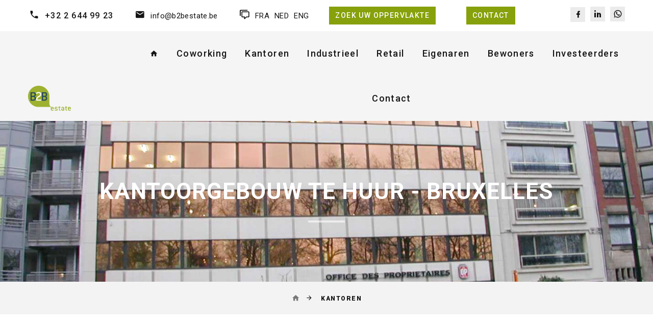

--- FILE ---
content_type: text/html; charset=UTF-8
request_url: https://www.b2bestate.be/details-oppervlakte/kantoren/te-huur/bruxelles/_i-00001179835
body_size: 12305
content:
<!DOCTYPE html>
<html class="wide wow-animation" lang="en">
  <head>
    <meta name="format-detection" content="telephone=no">
    <meta name="viewport" content="width=device-width, height=device-height, initial-scale=1.0, maximum-scale=1.0, user-scalable=0">
    <meta http-equiv="X-UA-Compatible" content="IE=edge">
    <meta charset="utf-8">
    <link rel="shortcut icon" href="https://www.b2bestate.be/resources/favicon.png" type="image/x-icon">
    <link rel="icon" href="https://www.b2bestate.be/resources/favicon.png" type="image/x-icon">

    <!-- Basic Page Needs
    ================================================== -->
    <title>Kantoorgebouw te huur &agrave; BRUXELLES, Avenue Emile De Mot 19-21  - Doss.: O/1179. Kantoren Te Huur Bruxelles</title>
    <meta name="description" content="
Een karakteristiek kantoorpand, gerenoveerd, zakelijk en comfortabel, volledig uitgerust: TUSSENWANDEN van kwaliteit, AIRCO, keukentje, periferische goten, brand- en alarmsysteem. Receptie. Ruim parkeerplaats.
 - BRUXELLES, Avenue Emile De Mot 19-21  - Doss.: O/1179. Kantoren Te Huur Bruxelles">
    <link rel="canonical" href="https://www.b2bestate.be/details-oppervlakte/kantoren/te-huur/bruxelles/_i-00001179835" />
    <meta name="robots" content="index, follow, max-snippet:-1, max-video-preview:-1, max-image-preview:large"/>
    <meta property="og:locale" content="nl-BE">
    <meta property="og:title" content="Kantoorgebouw te huur &agrave; BRUXELLES, Avenue Emile De Mot 19-21  - Doss.: O/1179. Kantoren Te Huur Bruxelles">
    <meta property="og:description" content="
Een karakteristiek kantoorpand, gerenoveerd, zakelijk en comfortabel, volledig uitgerust: TUSSENWANDEN van kwaliteit, AIRCO, keukentje, periferische goten, brand- en alarmsysteem. Receptie. Ruim parkeerplaats.
 - BRUXELLES, Avenue Emile De Mot 19-21  - Doss.: O/1179. Kantoren Te Huur Bruxelles">
    <meta property="og:image" content="https://www.b2bestate.be/resources/webmanager/properties/00001179.835/1.JPG">
    <meta property="og:url" content="https://www.b2bestate.be/details-oppervlakte/kantoren/te-huur/bruxelles/_i-00001179835">
    <meta name="twitter:card" content="summary_large_image">
    <meta name="twitter:title" content="Kantoorgebouw te huur &agrave; BRUXELLES, Avenue Emile De Mot 19-21  - Doss.: O/1179. Kantoren Te Huur Bruxelles">
    <meta name="twitter:image" content="https://www.b2bestate.be/resources/webmanager/properties/00001179.835/1.JPG">

    <meta name="author" content="@copy;2014 - 2026 web.cit-a.com">
    <meta charset="utf-8">
    <meta name="viewport" content="width=device-width, initial-scale=1, maximum-scale=1">

    <!-- CSS
    ================================================== -->
    <style type="text/css">
        :root {
            --main-color: #86a10b;
            --main-color-RGB: 134, 161, 11;
            --main-color-inverted: #fff;
            --main-color-dark: #586a07;
            --secondary-color: #003a5a;
            --secondary-color-RGB: 0, 58, 90;
            --secondary-color-inverted: #fff;
            --secondary-color-dark: #016aa4;
            --tertiary-color: #fff4f4;
            --tertiary-color-inverted: #002d2d;
            --tertiary-color-dark: #f99;
        }
    </style>

    <!-- Stylesheets-->
    <link rel="stylesheet" type="text/css" href="//fonts.googleapis.com/css?family=Roboto:100,300,300i,400,500,600,700,900%7CRaleway:500">
    <link rel="stylesheet" href="https://web.cit-a.com/resources/css/realspace/realspace.css">
<!--     <link rel="stylesheet" href="https://web.cit-a.com/resources/css/realspace/fonts.css">
    <link rel="stylesheet" href="https://web.cit-a.com/resources/css/realspace/style.css?v1.25"> -->
    <link rel="stylesheet" href="/resources/userfiles/b2b-estate.css">
    </head>
  <body>
    <div class="preloader">
      <div class="wrapper">
        <div class="cssload-loader"></div>
      </div>
    </div>
    <div class="page">
      <!-- Page Header-->
      <header class="section page-header">
        <!-- RD Navbar-->
        <div class="rd-navbar-wrap">
          <nav class="rd-navbar rd-navbar-modern" data-layout="rd-navbar-fixed" data-sm-layout="rd-navbar-fixed" data-md-layout="rd-navbar-fixed" data-md-device-layout="rd-navbar-fixed" data-lg-layout="rd-navbar-fixed" data-lg-device-layout="rd-navbar-fixed" data-xl-layout="rd-navbar-static" data-xl-device-layout="rd-navbar-static" data-xxl-layout="rd-navbar-static" data-xxl-device-layout="rd-navbar-static" data-lg-stick-up-offset="150px" data-xl-stick-up-offset="150px" data-xxl-stick-up-offset="150px" data-lg-stick-up="true" data-xl-stick-up="true" data-xxl-stick-up="true">
            <div class="rd-navbar-inner-outer">
              <div class="rd-navbar-inner">
                <!-- RD Navbar Panel-->
                <div class="rd-navbar-panel">
                  <!-- RD Navbar Toggle-->
                  <button class="rd-navbar-toggle" data-rd-navbar-toggle=".rd-navbar-nav-wrap"><span></span></button>
                  <!-- RD Navbar Brand-->
                  <div class="rd-navbar-brand"><a class="brand" href="/home-nl"><img class="brand-logo-dark" src="https://www.b2bestate.be/resources/logo/logo.png" alt="Logo B2B Estate" /></a></div>
                </div>
                <div class="rd-navbar-right rd-navbar-nav-wrap">
                  <div class="rd-navbar-aside">
                    <ul class="rd-navbar-contacts-2">
                      <li>
                        <div class="unit unit-spacing-xs">
                          <div class="unit-left"><span class="icon mdi mdi-phone"></span></div>
                          <div class="unit-body"><a class="phone" href="tel:+32 2 644 99 23">+32 2 644 99 23</a></div>
                        </div>
                      </li>
                      <li>
                        <div class="unit unit-spacing-xs">
                          <div class="unit-left"><span class="icon mdi mdi-email"></span></div>
                          <div class="unit-body"><a class="address" href="mailto:info@b2bestate.be">info@b2bestate.be</a></div>
                        </div>
                      </li>
                      <li class="">
                        <div class="unit unit-spacing-xs">
                          <div class="unit-left"><span class="icon mdi mdi-comment-multiple-outline"></span></div>
                          <div class="unit-body"><a class="address" href="/home">FRA</a></div>
                          <div class="unit-body"><a class="address" href="/home-nl">NED</a></div>
                          <div class="unit-body"><a class="address" href="/home-en">ENG</a></div>
                        </div>
                      </li>
                      <li><a href="/onze-oppervlakten/type-BU-Kantoren" data-caption-delay="100" class="button buttons-sm button-secondary button-winona button-shadow-2" data-caption-animate="slideInTop" style="min-width: unset;padding: 5px 12px;box-shadow: unset;font-weight: 500;margin: 0 20px auto 0;"><div class="content-original">Zoek uw oppervlakte</div><div class="content-dubbed" style="color: var(--secondary-color-inverted)">Zoek uw oppervlakte</div></a></li>
                          <li><a href="/contacteer-ons" data-caption-delay="100" class="button buttons-sm button-secondary button-winona button-shadow-2" data-caption-animate="slideInTop" style="min-width: unset;padding: 5px 12px;box-shadow: unset;font-weight: 500;margin: 0 20px auto 0;"><div class="content-original">Contact</div><div class="content-dubbed" style="color: var(--secondary-color-inverted)">Contact</div></a></li>
                        </ul>
                    <ul class="list-share-2">
                      <li><a class="icon mdi mdi-facebook" href="https://www.facebook.com/b2bestate/"></a></li>
                          <li><a class="icon mdi mdi-linkedin" href="https://www.linkedin.com/company/b2b-estate/"></a></li>
                          <li><a class="icon mdi mdi-whatsapp" href="https://wa.me/32476574290"></a></li>
                        </ul>
                  </div>
                  <div class="rd-navbar-main">
                    <!-- RD Navbar Nav-->
                    <ul class="rd-navbar-nav">
                      <li class="rd-nav-item "><a class="rd-nav-link" href='/home-nl'><span class="icon mdi mdi-home"></span> </a>
        </li>
                      <li class="rd-nav-item "><a class="rd-nav-link" >Coworking</a>
                                <ul class="rd-menu rd-navbar-dropdown">
                                                      <li class="rd-dropdown-item"><a class="rd-dropdown-link" href='/coworking-nl/../advies-bij-het-kiezen-van-een-coworkingruimte'>Advies bij het kiezen van een coworkingruimte</a></li>
                                                    </ul>
                    </li>
        </li>
                      <li class="rd-nav-item "><a class="rd-nav-link" >Kantoren</a>
                                <ul class="rd-menu rd-navbar-dropdown">
                                                      <li class="rd-dropdown-item"><a class="rd-dropdown-link" href='/kantoren/ontdek-onze-panden'>Ontdek onze kantooroppervlakten</a></li>
                                                      <li class="rd-dropdown-item"><a class="rd-dropdown-link" href='/kantoren/laat-het-aan-ons-over-wij-zoeken-voor-u'>Laat het aan ons over! Wij zoeken voor u</a></li>
                                                      <li class="rd-dropdown-item"><a class="rd-dropdown-link" href='/kantoren/bereken-de-oppervlakte-die-u-nodig-heeft'>Bereken de oppervlakte die u nodig heeft</a></li>
                                                      <li class="rd-dropdown-item"><a class="rd-dropdown-link" href='/kantoren/de-metaverse-wat-is-dit'>De Metaverse? Wat is dit?</a></li>
                                                    </ul>
                    </li>
        </li>
                      <li class="rd-nav-item "><a class="rd-nav-link" >Industrieel</a>
                                <ul class="rd-menu rd-navbar-dropdown">
                                                      <li class="rd-dropdown-item"><a class="rd-dropdown-link" href='/industrieel/../onze-oppervlakten/type-ET-Industrieel'>Ontdek onze industriële oppervlakten</a></li>
                                                      <li class="rd-dropdown-item"><a class="rd-dropdown-link" href='/industrieel/laat-het-aan-ons-over-wij-zoeken-uw-industrieelgebouw-voor-u'>Laat het aan ons over! Wij zoeken voor u</a></li>
                                                      <li class="rd-dropdown-item"><a class="rd-dropdown-link" href='/industrieel/de-opkomst-van-de-wolkenkeuken-een-nieuwe-impuls-voor-industrieel-vastgoed-in-stadscentra'>De opkomst van de wolkenkeuken: een nieuwe impuls voor industrieel vastgoed in stadscentra</a></li>
                                                      <li class="rd-dropdown-item"><a class="rd-dropdown-link" href='/industrieel/het-verstandig-kiezen-van-uw-industriele-gebouw-voor-meer-efficientie'>Het verstandig kiezen van uw industriële gebouw voor meer efficiëntie</a></li>
                                                      <li class="rd-dropdown-item"><a class="rd-dropdown-link" href='/industrieel/modernisering-van-een-magazijn'>Modernisering van een magazijn</a></li>
                                                      <li class="rd-dropdown-item"><a class="rd-dropdown-link" href='/industrieel/10-tips-voor-een-beter-operationeel-beheer'>10 tips voor een beter operationeel beheer</a></li>
                                                      <li class="rd-dropdown-item"><a class="rd-dropdown-link" href='/industrieel/Laatste-kilometers-logistiek'>Laatste kilometers logistiek</a></li>
                                                    </ul>
                    </li>
        </li>
                      <li class="rd-nav-item "><a class="rd-nav-link" >Retail</a>
                                <ul class="rd-menu rd-navbar-dropdown">
                                                      <li class="rd-dropdown-item"><a class="rd-dropdown-link" href='/retail-handel/../onze-oppervlakten/type-CO-Retail'>Ontdek onze retail oppervlakten</a></li>
                                                      <li class="rd-dropdown-item"><a class="rd-dropdown-link" href='/retail-handel/wij-zullen-voor-u-jagen'>Wij zullen voor u jagen</a></li>
                                                    </ul>
                    </li>
        </li>
                      <li class="rd-nav-item "><a class="rd-nav-link" >Eigenaren</a>
                                <ul class="rd-menu rd-navbar-dropdown">
                                                      <li class="rd-dropdown-item"><a class="rd-dropdown-link" href='/eigenaren/nieuwe-huurders-aantrekken-voor-uw-kantoorgebouw-in-brussel-ondanks-de-huidige-uitdagingen'>Nieuwe huurders aantrekken voor uw kantoorgebouw in Brussel ondanks de huidige uitdagingen</a></li>
                                                      <li class="rd-dropdown-item"><a class="rd-dropdown-link" href='/eigenaren/huurleegte-laten-we-die-samen-opvullen'>Huurleegte, laten we die samen opvullen!</a></li>
                                                      <li class="rd-dropdown-item"><a class="rd-dropdown-link" href='/eigenaren/een-strategisch-advies-alvorens-een-grote-beslissing-te-nemen'>Een strategisch advies alvorens een grote beslissing te nemen</a></li>
                                                      <li class="rd-dropdown-item"><a class="rd-dropdown-link" href='/eigenaren/verkoop-uw-gebouw-uw-patrimonium-of-uw-patrimoniumvennootschap-waarom-een-beroep-doen-op-ons'>Verkoop uw gebouw, uw patrimonium, of uw patrimoniumvennootschap, waarom een beroep doen op ons? </a></li>
                                                      <li class="rd-dropdown-item"><a class="rd-dropdown-link" href='/eigenaren/verkoop-en-aankoop-van-aandelen-van-een-patrimoniumvennootschap-het-is-een-kwestie-van-pro'>Verkoop en aankoop van aandelen van een patrimoniumvennootschap, het is een kwestie van pro!</a></li>
                                                      <li class="rd-dropdown-item"><a class="rd-dropdown-link" href='/eigenaren/schatting-van-professionele-gebouwen-en-waardebepaling-van-onroerend-goed'>Schatting van professionele gebouwen en waardebepaling van onroerend goed</a></li>
                                                    </ul>
                    </li>
        </li>
                      <li class="rd-nav-item "><a class="rd-nav-link" >Bewoners</a>
                                <ul class="rd-menu rd-navbar-dropdown">
                                                      <li class="rd-dropdown-item"><a class="rd-dropdown-link" href='/bewoners/bewoners-van-een-kantoorgebouw-controleer-uw-servicekostenafrekeningen-vind-verborgen-kosten-en-bespaar-geld-met-de-hulp-van-een-specialist'>Bewoners van een kantoorgebouw ? Controleer uw servicekostenafrekeningen: vind verborgen kosten en bespaar geld met de hulp van een specialist</a></li>
                                                      <li class="rd-dropdown-item"><a class="rd-dropdown-link" href='/bewoners/opnieuw-onderhandelen-over-huurcontracten'>Opnieuw onderhandelen over huurcontracten</a></li>
                                                      <li class="rd-dropdown-item"><a class="rd-dropdown-link" href='/bewoners/onderverhuring-vervroegde-afkoop-huuroverdracht'>Onderverhuring, vervroegde afkoop, huuroverdracht</a></li>
                                                      <li class="rd-dropdown-item"><a class="rd-dropdown-link" href='/bewoners/onroerend-goed-jacht'>Onroerend goed jacht</a></li>
                                                    </ul>
                    </li>
        </li>
                      <li class="rd-nav-item "><a class="rd-nav-link" >Investeerders</a>
                                <ul class="rd-menu rd-navbar-dropdown">
                                                      <li class="rd-dropdown-item"><a class="rd-dropdown-link" href='/investeerders/laten-we-samen-investeren'>Laten we samen investeren!</a></li>
                                                      <li class="rd-dropdown-item"><a class="rd-dropdown-link" href='/investeerders/laat-ons-het-doen-wij-zoeken-voor-u'>Laat ons het doen! Wij zoeken voor u.</a></li>
                                                      <li class="rd-dropdown-item"><a class="rd-dropdown-link" href='/investeerders/investeren-in-professioneel-onroerend-goed-een-goed-of-slecht-idee'>Investeren in professioneel onroerend goed, een goed of slecht idee?</a></li>
                                                      <li class="rd-dropdown-item"><a class="rd-dropdown-link" href='/investeerders/uw-gebouw-uw-patrimonium-verkopen-waarom-ons-bellen'>Uw gebouw, uw patrimonium verkopen, waarom ons bellen?</a></li>
                                                      <li class="rd-dropdown-item"><a class="rd-dropdown-link" href='/investeerders/verkoop-en-aankoop-van-aandelen-van-een-patrimoniumvennootschap'>Verkoop en aankoop van aandelen van een patrimoniumvennootschap</a></li>
                                                    </ul>
                    </li>
        </li>
                      <li class="rd-nav-item "><a class="rd-nav-link" href='/contacteer-ons'>Contact</a>
        </li>

                    </ul>
                  </div>
                </div>
              </div>
            </div>
          </nav>
        </div>
      </header>



      <!-- Breadcrumbs -->
      <section class="bg-gray-7">
        <div class="breadcrumbs-custom box-transform-wrap context-dark">
          <div class="container">
            <h1 class="breadcrumbs-custom-title">Kantoorgebouw te huur - BRUXELLES</h1>
            <div class="breadcrumbs-custom-decor"></div>
          </div>
          <div class="box-transform" style="background-image: url(/resources/webmanager/properties/00001179.835/1.JPG);"></div>
        </div>
        <div class="container">
          <ul class="breadcrumbs-custom-path">
                <li><a href="/home-nl"><span class="icon mdi mdi-home"></span> </a></li>
                                <li class="active">Kantoren</li>
                          </ul>
        </div>
      </section>

      <section class="section section-lg bg-default text-md-left">
        <div class="container">
          <div class="row row-60 flex-lg-row-reverse">
            <div class="col-lg-6 col-xl-7">
              <div class="slick-project">
                <!-- Slick Carousel-->
                <div class="slick-slider carousel-parent" data-arrows="true" data-autoplay="false" data-swipe="true" data-items="1" data-child="#child-carousel-7" data-for="#child-carousel-7" data-slide-effect="true">
                  <div class="item"><img src="https://web.cit-a.com/resources/img/espacer.gif" alt="Kantoorgebouw te huur - BRUXELLES - #1" style="width: 670px; height: 477px; background-image: url('/resources/webmanager/properties/00001179.835/1.JPG'); background-size: contain; background-repeat: no-repeat; background-position: center center"/>
                    <div class="slick-project-caption">
                      <div class="slick-project-title">Kantoorgebouw te huur - BRUXELLES - #1</div>
                    </div>
                  </div>
                  <div class="item"><img src="https://web.cit-a.com/resources/img/espacer.gif" alt="Kantoorgebouw te huur - BRUXELLES - #2" style="width: 670px; height: 477px; background-image: url('/resources/webmanager/properties/00001179.835/2.JPG'); background-size: contain; background-repeat: no-repeat; background-position: center center"/>
                    <div class="slick-project-caption">
                      <div class="slick-project-title">Kantoorgebouw te huur - BRUXELLES - #2</div>
                    </div>
                  </div>
                  <div class="item"><img src="https://web.cit-a.com/resources/img/espacer.gif" alt="Kantoorgebouw te huur - BRUXELLES - #3" style="width: 670px; height: 477px; background-image: url('/resources/webmanager/properties/00001179.835/3.JPG'); background-size: contain; background-repeat: no-repeat; background-position: center center"/>
                    <div class="slick-project-caption">
                      <div class="slick-project-title">Kantoorgebouw te huur - BRUXELLES - #3</div>
                    </div>
                  </div>
                  <div class="item"><img src="https://web.cit-a.com/resources/img/espacer.gif" alt="Kantoorgebouw te huur - BRUXELLES - #4" style="width: 670px; height: 477px; background-image: url('/resources/webmanager/properties/00001179.835/4.JPG'); background-size: contain; background-repeat: no-repeat; background-position: center center"/>
                    <div class="slick-project-caption">
                      <div class="slick-project-title">Kantoorgebouw te huur - BRUXELLES - #4</div>
                    </div>
                  </div>
                  <div class="item"><img src="https://web.cit-a.com/resources/img/espacer.gif" alt="Kantoorgebouw te huur - BRUXELLES - #5" style="width: 670px; height: 477px; background-image: url('/resources/webmanager/properties/00001179.835/5.JPG'); background-size: contain; background-repeat: no-repeat; background-position: center center"/>
                    <div class="slick-project-caption">
                      <div class="slick-project-title">Kantoorgebouw te huur - BRUXELLES - #5</div>
                    </div>
                  </div>
                  <div class="item"><img src="https://web.cit-a.com/resources/img/espacer.gif" alt="Kantoorgebouw te huur - BRUXELLES - #6" style="width: 670px; height: 477px; background-image: url('/resources/webmanager/properties/00001179.835/10.JPG'); background-size: contain; background-repeat: no-repeat; background-position: center center"/>
                    <div class="slick-project-caption">
                      <div class="slick-project-title">Kantoorgebouw te huur - BRUXELLES - #6</div>
                    </div>
                  </div>
                </div>
                <div class="slick-slider child-carousel" id="child-carousel-7" data-for=".carousel-parent" data-items="3" data-sm-items="3" data-md-items="4" data-lg-items="3" data-xl-items="4" data-slide-to-scroll="1">
                  <div class="item"><img src="https://web.cit-a.com/resources/img/espacer.gif" alt=" - #1" style="width: 670px; height: 150px; background-image: url('/resources/webmanager/properties/00001179.835/1.JPG'); background-size: contain; background-repeat: no-repeat; background-position: center center"/>
                  </div>
                  <div class="item"><img src="https://web.cit-a.com/resources/img/espacer.gif" alt=" - #2" style="width: 670px; height: 150px; background-image: url('/resources/webmanager/properties/00001179.835/2.JPG'); background-size: contain; background-repeat: no-repeat; background-position: center center"/>
                  </div>
                  <div class="item"><img src="https://web.cit-a.com/resources/img/espacer.gif" alt=" - #3" style="width: 670px; height: 150px; background-image: url('/resources/webmanager/properties/00001179.835/3.JPG'); background-size: contain; background-repeat: no-repeat; background-position: center center"/>
                  </div>
                  <div class="item"><img src="https://web.cit-a.com/resources/img/espacer.gif" alt=" - #4" style="width: 670px; height: 150px; background-image: url('/resources/webmanager/properties/00001179.835/4.JPG'); background-size: contain; background-repeat: no-repeat; background-position: center center"/>
                  </div>
                  <div class="item"><img src="https://web.cit-a.com/resources/img/espacer.gif" alt=" - #5" style="width: 670px; height: 150px; background-image: url('/resources/webmanager/properties/00001179.835/5.JPG'); background-size: contain; background-repeat: no-repeat; background-position: center center"/>
                  </div>
                  <div class="item"><img src="https://web.cit-a.com/resources/img/espacer.gif" alt=" - #6" style="width: 670px; height: 150px; background-image: url('/resources/webmanager/properties/00001179.835/10.JPG'); background-size: contain; background-repeat: no-repeat; background-position: center center"/>
                  </div>
                </div>
              </div>
<!--  -->

            </div>
            <div class="col-lg-6 col-xl-5">
              <div class="project-page">
                <h4>Avenue Emile De Mot 19-21 </h4>
                <h5 style="text-transform: unset; margin-top:10px">Dossiernr. : O/1179</h5>
                <div style="margin:15px 0;">
                  
Een karakteristiek kantoorpand, gerenoveerd, zakelijk en comfortabel, volledig uitgerust: TUSSENWANDEN van kwaliteit, AIRCO, keukentje, periferische goten, brand- en alarmsysteem. Receptie. Ruim parkeerplaats.
                </div>
                <h4>Locatie</h4>
                <div style="margin:15px 0;">
                  
Op de as Louiza/Roosevelt, voor de tuinen van de Abdij van Terkameren. Een veelgevraagde ligging vanwege de hoge standing van de wijk, de uitstekende verbindingen zowal met het openbaar vervoer als met de wagen.
                </div>
              </div>
              <div class="table-custom-responsive">
                <table class="table-custom table-custom-primary table-project">
                  <tbody>
                    <tr>
                      <td><span class="icon mdi mdi-map-marker"></span></td>
                      <td><span>Adres:</span> Avenue Emile De Mot 19-21  - 1000 BRUXELLES</td>
                    </tr>
                    <tr>
                      <td><span class="icon icon-26 mdi mdi-bus"></span></td>
                      <td>
                        <span>STIB:</span> 
Trams:23-24-94
<br>                        <span>TEC:</span> 
366
<br>                        <span>delijn:</span> 
      /
                      </td>
                    </tr>
                                        <tr>
                      <td><span class="icon icon-26 mdi mdi-train"></span></td>
                      <td>
                        <span>SNCB:</span> 
     /
                      </td>
                    </tr>
                                      </tbody>
                </table>
              </div>
            </div>
          </div>
        </div>

        <!-- Surfaces -->
        <div class="container">
        <h4>Samenstelling</h4>
          <div class="table-custom-responsive">
            <table class="table-custom table-custom-white table-custom-primary">
              <thead>
                <tr>
                  <th>Verdiepingen</th>
                  <th>Bestemming</th>
                  <th>Oppervlakte<br><span style="font-weight: normal; text-transform:lowercase">[M&sup2;/eenheid]</span></th>
                  <th>Eenheidshuur<br><span style="font-weight: normal; text-transform:lowercase">[€/m&sup2;/jaar]</span></th>
                  <th>Jaarlijkse huurprijs</th>
                  <th>Beschikbaarheid</th>
                </tr>
              </thead>
              <tbody>

                <tr>
                  <td>&nbsp;</td>
                  <td >&nbsp;</td>
                  <td  align="center">&nbsp;</td>
                  <td  align="center">&nbsp;</td>
                  <td  align="center">&nbsp;</td>
                  <td  align="center">&nbsp;</td>
                </tr>
                <tr>
                  <td><div style="background-color:var(--secondary-color); color:var(--secondary-color-inverted)" >Partie E</div></td>
                  <td >&nbsp;</td>
                  <td  align="center">&nbsp;</td>
                  <td  align="center">&nbsp;</td>
                  <td  align="center">&nbsp;</td>
                  <td  align="center">&nbsp;</td>
                </tr>
                <tr>
                  <td><div  >Niv. 7 </div></td>
                  <td ><div >Kantoren</div></td>
                  <td  align="center"><div >700 m&sup2;</div></td>
                  <td  align="center"><div >&euro;150,00</div></td>
                  <td  align="center"><div >&euro;105.000,00</div></td>
                  <td  align="center"><div >Beschikbaar </div></td>
                </tr>
                <tr>
                  <td>&nbsp;</td>
                  <td >&nbsp;</td>
                  <td  align="center">&nbsp;</td>
                  <td  align="center">&nbsp;</td>
                  <td  align="center">&nbsp;</td>
                  <td  align="center">&nbsp;</td>
                </tr>
                <tr>
                  <td><div style="background-color:var(--secondary-color); color:var(--secondary-color-inverted)" >Partie D. arr.</div></td>
                  <td >&nbsp;</td>
                  <td  align="center">&nbsp;</td>
                  <td  align="center">&nbsp;</td>
                  <td  align="center">&nbsp;</td>
                  <td  align="center">&nbsp;</td>
                </tr>
                <tr>
                  <td><div  >Niv. 5</div></td>
                  <td ><div >Kantoren</div></td>
                  <td  align="center"><div >225 m&sup2;</div></td>
                  <td  align="center"><div >&euro;150,00</div></td>
                  <td  align="center"><div >&euro;33.750,00</div></td>
                  <td  align="center"><div >Beschikbaar </div></td>
                </tr>
                <tr>
                  <td>&nbsp;</td>
                  <td >&nbsp;</td>
                  <td  align="center">&nbsp;</td>
                  <td  align="center">&nbsp;</td>
                  <td  align="center">&nbsp;</td>
                  <td  align="center">&nbsp;</td>
                </tr>
                <tr>
                  <td><div style="background-color:var(--secondary-color); color:var(--secondary-color-inverted)" >Partie  C.</div></td>
                  <td >&nbsp;</td>
                  <td  align="center">&nbsp;</td>
                  <td  align="center">&nbsp;</td>
                  <td  align="center">&nbsp;</td>
                  <td  align="center">&nbsp;</td>
                </tr>
                <tr>
                  <td><div  >Niv.4</div></td>
                  <td ><div >Kantoren</div></td>
                  <td  align="center"><div >715 m&sup2;</div></td>
                  <td  align="center"><div >&euro;150,00</div></td>
                  <td  align="center"><div >&euro;107.250,00</div></td>
                  <td  align="center"><div >Beschikbaar </div></td>
                </tr>
                <tr>
                  <td>&nbsp;</td>
                  <td >&nbsp;</td>
                  <td  align="center">&nbsp;</td>
                  <td  align="center">&nbsp;</td>
                  <td  align="center">&nbsp;</td>
                  <td  align="center">&nbsp;</td>
                </tr>
                <tr>
                  <td><div style="background-color:var(--secondary-color); color:var(--secondary-color-inverted)" >Partie B.</div></td>
                  <td >&nbsp;</td>
                  <td  align="center">&nbsp;</td>
                  <td  align="center">&nbsp;</td>
                  <td  align="center">&nbsp;</td>
                  <td  align="center">&nbsp;</td>
                </tr>
                <tr>
                  <td><div  >Niv.3</div></td>
                  <td ><div >Kantoren</div></td>
                  <td  align="center"><div >715 m&sup2;</div></td>
                  <td  align="center"><div >&euro;150,00</div></td>
                  <td  align="center"><div >&euro;107.250,00</div></td>
                  <td  align="center"><div >Beschikbaar </div></td>
                </tr>
                <tr>
                  <td>&nbsp;</td>
                  <td >&nbsp;</td>
                  <td  align="center">&nbsp;</td>
                  <td  align="center">&nbsp;</td>
                  <td  align="center">&nbsp;</td>
                  <td  align="center">&nbsp;</td>
                </tr>
                <tr>
                  <td><div style="background-color:var(--secondary-color); color:var(--secondary-color-inverted)" >Partie A.</div></td>
                  <td >&nbsp;</td>
                  <td  align="center">&nbsp;</td>
                  <td  align="center">&nbsp;</td>
                  <td  align="center">&nbsp;</td>
                  <td  align="center">&nbsp;</td>
                </tr>
                <tr>
                  <td><div  >Niv.2</div></td>
                  <td ><div >Kantoren</div></td>
                  <td  align="center"><div >715 m&sup2;</div></td>
                  <td  align="center"><div >&euro;150,00</div></td>
                  <td  align="center"><div >&euro;107.250,00</div></td>
                  <td  align="center"><div >Beschikbaar </div></td>
                </tr>
                <tr>
                  <td>&nbsp;</td>
                  <td >&nbsp;</td>
                  <td  align="center">&nbsp;</td>
                  <td  align="center">&nbsp;</td>
                  <td  align="center">&nbsp;</td>
                  <td  align="center">&nbsp;</td>
                </tr>
                <tr>
                  <td>&nbsp;</td>
                  <td ><div >Parkeerplaats binnen</div></td>
                  <td  align="center"><div >4 units</div></td>
                  <td  align="center"><div >&euro;1.750,00</div></td>
                  <td  align="center"><div >&euro;7.000,00</div></td>
                  <td  align="center"><div >Beschikbaar </div></td>
                </tr>
                <tr>
                  <td>&nbsp;</td>
                  <td ><div >Dubbele parking</div></td>
                  <td  align="center"><div >2 m&sup2;</div></td>
                  <td  align="center"><div >&euro;3.400,00</div></td>
                  <td  align="center"><div >&euro;6.800,00</div></td>
                  <td  align="center"><div >Beschikbaar </div></td>
                </tr>
              </tbody>
            </table>
          </div>
        </div>

        <!-- Charges et taxes -->
        <div class="container">
        <h4>Kosten en belastingen</h4>
          <div class="row row-60 justify-content-center">
            <div class="col-lg-12">
              <ul class="list-marked-2 list-category-2 footer-classic-list d-inline-block d-sm-block" style="columns:3; max-width: unset">
                                                              </ul>
            </div>
          </div>
        </div>

        <!-- Equipments -->
        <div class="container">
        <h4>Uitrusting</h4>
          <div class="row row-60 justify-content-center">
            <div class="col-lg-12">
              <ul class="list-marked-2 list-category-2 footer-classic-list d-inline-block d-sm-block" style="columns:3; max-width: unset">
                      <li>Scheidingswanden</li>
                      <li>Vloergoten</li>
                      <li>Data bekabeling</li>
                      <li>Telefoonbekabeling</li>
                      <li>Airconditioning</li>
                      <li>Vast tapijt</li>
                      <li>Keukentje</li>
                      <li>Sanitaire voorzieningen</li>

              </ul>
            </div>
          </div>
        </div>

        <!-- Surfaces -->
        <div class="container">
        <h4>Situatie</h4>
          <div class="table-custom-responsive">
            <div id="pxp-sp-map" class="mt-3"></div>
            <input type="hidden" id="pxp-calculator-form-property-address" value="Avenue Emile De Mot 19-21  , 1000 Bruxelles ">
          </div>
        </div>

        <!-- Surfaces -->
        <div class="container">
          <div class="row row-60 justify-content-center">
            <div class="col-lg-7">
              <div class="widget js-widget widget--details">
                <h4 class="property__subtitle">Meer informatie ?</h4>
                <div class="widget__content">
                  <div class="clearfix"></div>
                  <!-- end of block .worker-->
                    <form class="rd-form rd-mailform" data-form-output="form-output-global" data-form-type="contact" method="post" action="/_Ajax/Mail">
                            <input type="hidden" name="sMailType" value="contact_estate">
                        <input type="text" name="sMailAddressNS" value="" style="opacity: 0; display: none">
                        <input type="hidden" name="sOrigine" value="www.b2bestate.be/details-oppervlakte/kantoren/te-huur/bruxelles/_i-00001179835">

                        <input type="hidden" name="sEstateID" value="00001179835">
                        <input type="hidden" name="sReference" value="O/1179">
                <div class="row row-20 gutters-20">
                  <div class="col-md-6">
                    <div class="form-wrap">
                      <input class="form-input" id="contact-your-name-5" type="text" name="name" data-constraints="@Required">
                      <label class="form-label" for="contact-your-name-5">Uw naam*</label>
                    </div>
                  </div>
                  <div class="col-md-6">
                    <div class="form-wrap">
                      <input class="form-input" id="contact-email-5" type="email" name="email" data-constraints="@Email @Required">
                      <label class="form-label" for="contact-email-5">Uw mailadres*</label>
                    </div>
                  </div>
                  <div class="col-12">
                    <div class="form-wrap">
                      <label class="form-label" for="contact-message-5">Bericht</label>
                      <textarea class="form-input textarea-lg" id="contact-message-5" name="message" data-constraints="@Required"></textarea>
                    </div>
                  </div>

                </div>
                  <div class="col-12" style="padding-top: 15px">
                    <div class="form-wrap">
                      <label class="checkbox-inline">
                        <input id="optin-checkbox" name="Opt-in RGPD" type="checkbox" value="Accepté">Door dit aan te vinken, stemt u ermee in dat onze diensten contact met u opnemen.<br>
                Als u van gedachten verandert, kunt u zich op elk moment uitschrijven door te klikken op de link in de handtekening van de e-mails die u van ons ontvangt.<br>
                Wij nodigen u uit kennis te nemen van de volgende informatie:                       </label>
                    </div>
                  </div>
                  <div class="col-12 form-group required">
                    <div>
                      <ul class="list-marked d-inline-block d-inline-md-block" style="padding-left: 50px; padding-top: 10px">
                        <li><a href="/algemene-voorwaarden-voor-het-gebruik-van-de-site/content_only" class="pdf_document" style="display: contents;">Algemene voorwaarden voor het gebruik van de site</a></li>
                        <li><a href="/privacybeleid/content_only" class="pdf_document" style="display: contents;">Privacybeleid</a></li>
                      </ul>
                    </div>
                  </div>


      
                  <div class="col-12" style="padding-top: 15px">
                    <div class="form-wrap">
                        <!-- hCaptcha -->
                        <div class="h-captcha" data-sitekey="315c29b0-f25e-454c-980a-dc2a6662a5f2"></div>
                    </div>
                  </div>
      
                <button class="button button-secondary button-winona" type="submit">Stuur je bericht</button>
                <!-- end of block form-->
                    </form>
                  <div class="clearfix"></div>
                </div>
              </div>
              </div>
              <div class="col-md-5">
              <div class="aside-contacts">
                <div class="row row-30">
                <h4 class="property__subtitle">Laten we mekaar contacteren</h4>
                  <div class="col-sm-6 col-lg-12 aside-contacts-item">
                    <p class="aside-contacts-title">Telefoon</p>
                    <div class="unit unit-spacing-xs justify-content-center justify-content-md-start">
                      <div class="unit-left"><span class="icon mdi mdi-phone"></span></div>
                      <div class="unit-body"><a class="phone" href="tel:+32 2 644 99 23">+32 2 644 99 23</a></div>
                    </div>
                  </div>
                  <div class="col-sm-6 col-lg-12 aside-contacts-item">
                    <p class="aside-contacts-title">Mailadres</p>
                    <div class="unit unit-spacing-xs justify-content-center justify-content-md-start">
                      <div class="unit-left"><span class="icon mdi mdi-email-outline"></span></div>
                      <div class="unit-body"><a class="mail" href="mailto:info@b2bestate.be">info@b2bestate.be</a></div>
                    </div>
                  </div>
                  <div class="col-sm-6 col-lg-12 aside-contacts-item">
                    <p class="aside-contacts-title">Adres</p>
                    <div class="unit unit-spacing-xs justify-content-center justify-content-md-start">
                      <div class="unit-left"><span class="icon mdi mdi-map-marker"></span></div>
                      <div class="unit-body"><a class="address" href="">
                        71                        Waversesteenweg,
                        <br class="d-md-none">
                        1180                        Brussel                      </a></div>
                    </div>
                  </div>
                  <div class="col-sm-6 col-lg-12 aside-contacts-item">
                    <p class="aside-contacts-title">Volg ons</p>
                    <ul class="list-inline contacts-social-list list-inline-sm list-inline-sm-custom">

                      <li><a class="icon mdi mdi-facebook" href="https://www.facebook.com/b2bestate/" target="_blank"></a></li>
                      <li><a class="icon mdi mdi-linkedin" href="https://www.linkedin.com/company/b2b-estate/" target="_blank"></a></li>
                      <li><a class="icon mdi mdi-whatsapp" href="https://wa.me/32476574290" target="_blank"></a></li>

                    </ul>
                  </div>
                </div>
              </div>
              </div>
            </div>
          </div>
      </section>




      <!-- Page Footer-->
      <footer class="section footer-classic context-dark footer-classic-2">
        <div class="footer-classic-content">
          <div class="container">
            <div class="row row-50 row-lg-0 no-gutters">
              <div class="col-sm-6 col-lg-4 wow fadeInRight" data-wow-delay="0s">
                <div class="footer-classic-header">
                  <h6 class="footer-classic-title">Volg ons</h6>
                </div>
                <div class="footer-classic-body">
                  <ul class="list-inline footer-social-list">
                      <li><a class="icon mdi mdi-facebook" href="https://www.facebook.com/b2bestate/"></a></li>
                          <li><a class="icon mdi mdi-linkedin" href="https://www.linkedin.com/company/b2b-estate/"></a></li>
                          <li><a class="icon mdi mdi-whatsapp" href="https://wa.me/32476574290"></a></li>
                      </ul>
                </div>
              </div>
              <div class="col-sm-6 col-lg-4 wow fadeInRight" data-wow-delay=".1s">
                <div class="footer-classic-header">
                  <div class="box-width-230">
                    <h6 class="footer-classic-title">Contacteer ons</h6>
                  </div>
                </div>
                <div class="footer-classic-body">
                  <div class="box-width-230">
                    <div class="footer-classic-contacts">
                      <div class="footer-classic-contacts-item">
                        <div class="unit unit-spacing-sm align-items-center">
                          <div class="unit-left"><span class="icon icon-24 mdi mdi-phone"></span></div>
                          <div class="unit-body"><a class="phone" href="tel:+32 2 644 99 23">+32 2 644 99 23</a></div>
                        </div>
                      </div>
                      <div class="footer-classic-contacts-item">
                        <div class="unit unit-spacing-sm align-items-center">
                          <div class="unit-left"><span class="icon mdi mdi-email"></span></div>
                          <div class="unit-body"><a class="mail" href="mailto:info@b2bestate.be">info@b2bestate.be</a></div>
                        </div>
                      </div>
                    </div><a class="button button-sm button-secondary button-winona" href="/contacteer-ons">contacteer ons</a>
                  </div>
                </div>
              </div>

              <div data-wow-delay="0s" style="visibility: visible; animation-delay: 0s; animation-name: fadeInRight;" class="col-sm-12 col-lg-8 wow fadeInRight">
                <div class="footer-classic-header">
                  <h6 class="footer-classic-title">Wettelijke informatie</h6>
                </div>
                <div class="footer-classic-body">
                    <div class="footer-classic-contacts">
                      <div class="footer-classic-contacts-item">
                        <div class="unit unit-spacing-sm align-items-center">
                          <div class="unit-body">
                            <b>B2B Estate, divisie van Ottima Invest bvba</b><br>
                          <span style="font-weight: 200">Kriekenputstraat 71 – 1180 Ukkel</span>
                          </div>
                        </div>
                      </div>
                      <div class="footer-classic-contacts-item">
                        <div class="unit unit-spacing-sm align-items-center">
                          <div class="unit-body">
                            <b>Bemiddelaar in onroerend goed, met vergunning in België</b><br>
                          <span style="font-weight: 200">IPI nummer 104 900</span>
                          </div>
                        </div>
                      </div>
                      <div class="footer-classic-contacts-item">
                        <div class="unit unit-spacing-sm align-items-center">
                          <div class="unit-body">
                            <b>Onderworpen aan de deontologische code</b><br>
                          <span style="font-weight: 200"><a href="https://www.ipi.be/lagent-immobilier/la-deontologie-de-lagent-immobilier" target="_blank">Overeenkomstig het koninklijk besluit van 29 juni 2018</a></span>
                          </div>
                        </div>
                      </div>
                      <div class="footer-classic-contacts-item">
                        <div class="unit unit-spacing-sm align-items-center">
                          <div class="unit-body">
                            <b>Officiële controle-instantie</b><br>
                          <span style="font-weight: 200"><a href="https://www.ipi.be" target="_blank">BIV : Luxembourgstraat 16 B, 1000 Brussel</a></span>
                          </div>
                        </div>
                      </div>
                      <div class="footer-classic-contacts-item">
                        <div class="unit unit-spacing-sm align-items-center">
                          <div class="unit-body">
                            <b>BCE & BTW-NUMMER</b><br>
                          <span style="font-weight: 200">BE 0453.314.355 – RPM BRUSSEL</span>
                          </div>
                        </div>
                      </div>
                      <div class="footer-classic-contacts-item">
                        <div class="unit unit-spacing-sm align-items-center">
                          <div class="unit-body">
                            <b>DERDENREKENING</b><br>
                          <span style="font-weight: 200">BE63 7320 2188 8608</span>
                          </div>
                        </div>
                      </div>
                      <div class="footer-classic-contacts-item">
                        <div class="unit unit-spacing-sm align-items-center">
                          <div class="unit-body">
                            <b>RC PROFESSIONNELLE & CAUTIONNEMENT</b><br>
                          <span style="font-weight: 200">AXA BELGIUM S.A Polisnummer : 730.390.160</span>
                          </div>
                        </div>
                      </div>
                      <div class="footer-classic-contacts-item">
                        <div class="unit unit-spacing-sm align-items-center">
                          <div class="unit-body">
                            <b>ANTIWITWASVERANTWOORDELIJKE</b><br>
                          <span style="font-weight: 200">Julien Crunelle</span>
                          </div>
                        </div>
                      </div>
                    </div>
                </div>
              </div>
              <div class="col-lg-4 position-static">
                <div class="footer-classic-gmap">
                    <iframe src="https://snazzymaps.com/embed/365065" width="100%" class="snazzymaps" style="border:none;"></iframe>
                </div>
              </div>
            </div>
            <div class="row row-50 row-lg-0 no-gutters">
              <div class="col-sm-12 col-lg-12 wow fadeInBottom" data-wow-delay="0s" style="border-right: 0;">
                <div class="footer-classic-header">
                  <h6 class="footer-classic-title">Index – Vind direct uw informatie</h6>
                </div>
                <div class="footer-classic-body">
                  <ul class="footer-classic-list colums-5 align-left d-inline-block d-sm-block">

                      <li><a href='/coworking-nl' >Coworking</a>
                        <ul style="padding-left : 15px">
                                                      <li class="rd-dropdown-item">- <a class="rd-dropdown-link" href='/coworking-nl/is-coworking-geweldig'>Is coworking geweldig?</a></li>
                                                      <li class="rd-dropdown-item">- <a class="rd-dropdown-link" href='/coworking-nl/lokale-coworking-ruimten-een-oplossing-om-de-moeilijkheden-van-homeworking-te-vermijden-en-flexibiliteit-te-bevorderen'>Lokale coworking-ruimten: een oplossing om de moeilijkheden van telewerken te vermijden en flexibiliteit te bevorderen</a></li>
                                                      <li class="rd-dropdown-item">- <a class="rd-dropdown-link" href='/coworking-nl/werken-op-afstand-voor-en-nadelen-effecten-op-de-productiviteit-van-werknemers-en-op-de-bedrijfsorganisatie'>Telewerken: voor- en nadelen, effecten op de productiviteit van werknemers en op de bedrijfsorganisatie</a></li>
                                                      <li class="rd-dropdown-item">- <a class="rd-dropdown-link" href='/coworking-nl/../advies-bij-het-kiezen-van-een-coworkingruimte'>Advies bij het kiezen van een coworkingruimte</a></li>
                                                    </ul>
                      </li>
                      <li><a href='/kantoren' >Kantoren</a>
                        <ul style="padding-left : 15px">
                                                      <li class="rd-dropdown-item">- <a class="rd-dropdown-link" href='/kantoren/ontdek-onze-panden'>Ontdek onze kantooroppervlakten</a></li>
                                                      <li class="rd-dropdown-item">- <a class="rd-dropdown-link" href='/kantoren/laat-het-aan-ons-over-wij-zoeken-voor-u'>Laat het aan ons over! Wij zoeken voor u</a></li>
                                                      <li class="rd-dropdown-item">- <a class="rd-dropdown-link" href='/kantoren/bereken-de-oppervlakte-die-u-nodig-heeft'>Bereken de oppervlakte die u nodig heeft</a></li>
                                                      <li class="rd-dropdown-item">- <a class="rd-dropdown-link" href='/kantoren/de-metaverse-wat-is-dit'>De Metaverse? Wat is dit?</a></li>
                                                    </ul>
                      </li>
                      <li><a href='/industrieel' >Industrieel</a>
                        <ul style="padding-left : 15px">
                                                      <li class="rd-dropdown-item">- <a class="rd-dropdown-link" href='/industrieel/../onze-oppervlakten/type-ET-Industrieel'>Ontdek onze industriële oppervlakten</a></li>
                                                      <li class="rd-dropdown-item">- <a class="rd-dropdown-link" href='/industrieel/laat-het-aan-ons-over-wij-zoeken-uw-industrieelgebouw-voor-u'>Laat het aan ons over! Wij zoeken voor u</a></li>
                                                      <li class="rd-dropdown-item">- <a class="rd-dropdown-link" href='/industrieel/de-opkomst-van-de-wolkenkeuken-een-nieuwe-impuls-voor-industrieel-vastgoed-in-stadscentra'>De opkomst van de wolkenkeuken: een nieuwe impuls voor industrieel vastgoed in stadscentra</a></li>
                                                      <li class="rd-dropdown-item">- <a class="rd-dropdown-link" href='/industrieel/het-verstandig-kiezen-van-uw-industriele-gebouw-voor-meer-efficientie'>Het verstandig kiezen van uw industriële gebouw voor meer efficiëntie</a></li>
                                                      <li class="rd-dropdown-item">- <a class="rd-dropdown-link" href='/industrieel/modernisering-van-een-magazijn'>Modernisering van een magazijn</a></li>
                                                      <li class="rd-dropdown-item">- <a class="rd-dropdown-link" href='/industrieel/10-tips-voor-een-beter-operationeel-beheer'>10 tips voor een beter operationeel beheer</a></li>
                                                      <li class="rd-dropdown-item">- <a class="rd-dropdown-link" href='/industrieel/Laatste-kilometers-logistiek'>Laatste kilometers logistiek</a></li>
                                                    </ul>
                      </li>
                      <li><a href='/retail-handel' >Retail</a>
                        <ul style="padding-left : 15px">
                                                      <li class="rd-dropdown-item">- <a class="rd-dropdown-link" href='/retail-handel/../onze-oppervlakten/type-CO-Retail'>Ontdek onze retail oppervlakten</a></li>
                                                      <li class="rd-dropdown-item">- <a class="rd-dropdown-link" href='/retail-handel/wij-zullen-voor-u-jagen'>Wij zullen voor u jagen</a></li>
                                                    </ul>
                      </li>
                      <li><a href='/eigenaren' >Eigenaren</a>
                        <ul style="padding-left : 15px">
                                                      <li class="rd-dropdown-item">- <a class="rd-dropdown-link" href='/eigenaren/nieuwe-huurders-aantrekken-voor-uw-kantoorgebouw-in-brussel-ondanks-de-huidige-uitdagingen'>Nieuwe huurders aantrekken voor uw kantoorgebouw in Brussel ondanks de huidige uitdagingen</a></li>
                                                      <li class="rd-dropdown-item">- <a class="rd-dropdown-link" href='/eigenaren/huurleegte-laten-we-die-samen-opvullen'>Huurleegte, laten we die samen opvullen!</a></li>
                                                      <li class="rd-dropdown-item">- <a class="rd-dropdown-link" href='/eigenaren/een-strategisch-advies-alvorens-een-grote-beslissing-te-nemen'>Een strategisch advies alvorens een grote beslissing te nemen</a></li>
                                                      <li class="rd-dropdown-item">- <a class="rd-dropdown-link" href='/eigenaren/verkoop-uw-gebouw-uw-patrimonium-of-uw-patrimoniumvennootschap-waarom-een-beroep-doen-op-ons'>Verkoop uw gebouw, uw patrimonium, of uw patrimoniumvennootschap, waarom een beroep doen op ons? </a></li>
                                                      <li class="rd-dropdown-item">- <a class="rd-dropdown-link" href='/eigenaren/verkoop-en-aankoop-van-aandelen-van-een-patrimoniumvennootschap-het-is-een-kwestie-van-pro'>Verkoop en aankoop van aandelen van een patrimoniumvennootschap, het is een kwestie van pro!</a></li>
                                                      <li class="rd-dropdown-item">- <a class="rd-dropdown-link" href='/eigenaren/schatting-van-professionele-gebouwen-en-waardebepaling-van-onroerend-goed'>Schatting van professionele gebouwen en waardebepaling van onroerend goed</a></li>
                                                    </ul>
                      </li>
                      <li><a href='/bewoners' >Bewoners</a>
                        <ul style="padding-left : 15px">
                                                      <li class="rd-dropdown-item">- <a class="rd-dropdown-link" href='/bewoners/bewoners-van-een-kantoorgebouw-controleer-uw-servicekostenafrekeningen-vind-verborgen-kosten-en-bespaar-geld-met-de-hulp-van-een-specialist'>Bewoners van een kantoorgebouw ? Controleer uw servicekostenafrekeningen: vind verborgen kosten en bespaar geld met de hulp van een specialist</a></li>
                                                      <li class="rd-dropdown-item">- <a class="rd-dropdown-link" href='/bewoners/vastgoedkosten-optimaliseren-in-tijden-van-economische-stress-5-effectieve-strategieen-voor-bedrijven'>Vastgoedkosten optimaliseren in tijden van economische stress</a></li>
                                                      <li class="rd-dropdown-item">- <a class="rd-dropdown-link" href='/bewoners/opnieuw-onderhandelen-over-huurcontracten'>Opnieuw onderhandelen over huurcontracten</a></li>
                                                      <li class="rd-dropdown-item">- <a class="rd-dropdown-link" href='/bewoners/onderverhuring-vervroegde-afkoop-huuroverdracht'>Onderverhuring, vervroegde afkoop, huuroverdracht</a></li>
                                                      <li class="rd-dropdown-item">- <a class="rd-dropdown-link" href='/bewoners/onroerend-goed-jacht'>Onroerend goed jacht</a></li>
                                                    </ul>
                      </li>
                      <li><a href='/investeerders' >Investeerders</a>
                        <ul style="padding-left : 15px">
                                                      <li class="rd-dropdown-item">- <a class="rd-dropdown-link" href='/investeerders/laten-we-samen-investeren'>Laten we samen investeren!</a></li>
                                                      <li class="rd-dropdown-item">- <a class="rd-dropdown-link" href='/investeerders/laat-ons-het-doen-wij-zoeken-voor-u'>Laat ons het doen! Wij zoeken voor u.</a></li>
                                                      <li class="rd-dropdown-item">- <a class="rd-dropdown-link" href='/investeerders/investeren-in-professioneel-onroerend-goed-een-goed-of-slecht-idee'>Investeren in professioneel onroerend goed, een goed of slecht idee?</a></li>
                                                      <li class="rd-dropdown-item">- <a class="rd-dropdown-link" href='/investeerders/uw-gebouw-uw-patrimonium-verkopen-waarom-ons-bellen'>Uw gebouw, uw patrimonium verkopen, waarom ons bellen?</a></li>
                                                      <li class="rd-dropdown-item">- <a class="rd-dropdown-link" href='/investeerders/verkoop-en-aankoop-van-aandelen-van-een-patrimoniumvennootschap'>Verkoop en aankoop van aandelen van een patrimoniumvennootschap</a></li>
                                                    </ul>
                      </li>
                      <li><a href='/contacteer-ons' >Contact</a></li>
                      <li><a href='/laatste-nieuws' >Laatste nieuws</a>
                        <ul style="padding-left : 15px">
                                                      <li class="rd-dropdown-item">- <a class="rd-dropdown-link" href='/laatste-nieuws/news-een-tegengif-tegen-de-inflatie'>Een tegengif tegen de inflatie</a></li>
                                                      <li class="rd-dropdown-item">- <a class="rd-dropdown-link" href='/laatste-nieuws/news-eigenaars-veni-vidi-locavi'>Eigenaars: Veni, Vidi, Locavi</a></li>
                                                      <li class="rd-dropdown-item">- <a class="rd-dropdown-link" href='/laatste-nieuws/news-onroerend-goed-jacht'>Onroerend goed jacht</a></li>
                                                      <li class="rd-dropdown-item">- <a class="rd-dropdown-link" href='/laatste-nieuws/news-hernegotiatie-van-huurcontracten-4-tips-voor-huuronderhandelingen'>Hernegotiatie van huurcontracten - 4 tips voor huuronderhandelingen</a></li>
                                                      <li class="rd-dropdown-item">- <a class="rd-dropdown-link" href='/laatste-nieuws/news-het-verkopen-en-kopen-van-aandelen-in-een-patrimoniale-vennootschap-is-een-professionele-aangelegenheid'>Het verkopen en kopen van aandelen in een patrimoniale vennootschap is een professionele aangelegenheid!</a></li>
                                                      <li class="rd-dropdown-item">- <a class="rd-dropdown-link" href='/laatste-nieuws/news-de-metaverse-het-vaccin-oeps-tegen-de-ziekte-van-de-t-elewerker'>De Metaverse, het vaccin (oeps) tegen de ziekte van de telewerker?</a></li>
                                                    </ul>
                      </li>
                      <li><a href='/neem-de-juiste-beslissing-bij-het-kiezen-van-uw-kantoorruimte' >Neem de juiste beslissing bij het kiezen van uw kantoorruimte</a></li>
                      <li><a href='/bereken-uw-benodigde-kantoorruimte' >Bereken uw benodigde kantoorruimte</a></li>
                      <li><a href='/onze-aanbiedingen-van-kantoren-per-thema' >Onze kantoorruimtes : wat wij per thema aanbieden</a>
                        <ul style="padding-left : 15px">
                                                      <li class="rd-dropdown-item">- <a class="rd-dropdown-link" href='/onze-aanbiedingen-van-kantoren-per-thema/afgescheiden-kantoren'>Afgescheiden kantoren</a></li>
                                                      <li class="rd-dropdown-item">- <a class="rd-dropdown-link" href='/onze-aanbiedingen-van-kantoren-per-thema/kantoren-dicht-bij-de-metro'>Kantoren dicht bij de metro</a></li>
                                                      <li class="rd-dropdown-item">- <a class="rd-dropdown-link" href='/onze-aanbiedingen-van-kantoren-per-thema/kantoren-bij-een-treinstation'>Kantoren bij een treinstation</a></li>
                                                      <li class="rd-dropdown-item">- <a class="rd-dropdown-link" href='/onze-aanbiedingen-van-kantoren-per-thema/kantoorruimte-onder-200-m2'>Kantoorruimtes onder 200 m²</a></li>
                                                      <li class="rd-dropdown-item">- <a class="rd-dropdown-link" href='/onze-aanbiedingen-van-kantoren-per-thema/kantoorruimte-met-karakter'>Kantoorruimte met karakter</a></li>
                                                      <li class="rd-dropdown-item">- <a class="rd-dropdown-link" href='/onze-aanbiedingen-van-kantoren-per-thema/kantoren-met-gemakkelijk-parkeren'>Kantoren met gemakkelijk parkeren</a></li>
                                                      <li class="rd-dropdown-item">- <a class="rd-dropdown-link" href='/onze-aanbiedingen-van-kantoren-per-thema/kantoren-te-huur-in-een-coworking'>Kantoorruimtes in een coworking</a></li>
                                                      <li class="rd-dropdown-item">- <a class="rd-dropdown-link" href='/onze-aanbiedingen-van-kantoren-per-thema/kantoorruimte-met-flexibele-contracten'>Kantoorruimtes in een coworking</a></li>
                                                    </ul>
                      </li>
                      <li><a href='/onze-oppervlakten' >Onze oppervlakten</a></li>
                      <li><a href='/details-oppervlakte' >Details oppervlakte</a></li>
                      <li><a href='/algemene-voorwaarden-voor-het-gebruik-van-de-site' >Algemene voorwaarden voor het gebruik van de site</a></li>
                      <li><a href='/privacybeleid' >Privacybeleid</a></li>
                  </ul>

                </div>
              </div>


              <div class="col-sm-12 col-lg-12 wow fadeInBottom" data-wow-delay="0s" style="border-right: 0;">
                <div class="footer-classic-header">
                  <h6 class="footer-classic-title">Index - Onze panden</h6>
                </div>
                <div class="footer-classic-body">
                  <ul class="footer-classic-list colums-5 align-left d-inline-block d-sm-block">

<li>Verhuur  <ul style="padding-left : 15px">
<li class="rd-dropdown-item">- <a class="rd-dropdown-link" href='/nos-surfaces/transaction-L-Location/index-1/type-BU-Bureaux'>Bureaux en location</a></li>
<li class="rd-dropdown-item">- <a class="rd-dropdown-link" href='/nos-surfaces/transaction-L-Location/index-1/type-BUR-Bureaux-au-rez'>Bureaux-au-rez en location</a></li>
<li class="rd-dropdown-item">- <a class="rd-dropdown-link" href='/nos-surfaces/transaction-L-Location/index-1/type-CAF-Cafetaria'>Cafetaria en location</a></li>
<li class="rd-dropdown-item">- <a class="rd-dropdown-link" href='/nos-surfaces/transaction-L-Location/index-1/type-CO-Surface-commerciale'>Surface-commerciale en location</a></li>
<li class="rd-dropdown-item">- <a class="rd-dropdown-link" href='/nos-surfaces/transaction-L-Location/index-1/type-ET-Entrepôt'>Entrepôt en location</a></li>
<li class="rd-dropdown-item">- <a class="rd-dropdown-link" href='/nos-surfaces/transaction-L-Location/index-1/type-RES-Restaurant'>Restaurant en location</a></li>
<li class="rd-dropdown-item">- <a class="rd-dropdown-link" href='/nos-surfaces/transaction-L-Location/index-1/type-RS-Résidentiel'>Résidentiel en location</a></li>
<li class="rd-dropdown-item">- <a class="rd-dropdown-link" href='/nos-surfaces/transaction-L-Location/index-1/type-SA-Stock'>Stock en location</a></li>
<li class="rd-dropdown-item">- <a class="rd-dropdown-link" href='/nos-surfaces/transaction-L-Location/index-1/type-SH-Show-room'>Show-room en location</a></li>
<li class="rd-dropdown-item">- <a class="rd-dropdown-link" href='/nos-surfaces/transaction-L-Location/index-1/type-SP-Surf.-polyvalente'>Surf.-polyvalente en location</a></li>
<li class="rd-dropdown-item">- <a class="rd-dropdown-link" href='/nos-surfaces/transaction-L-Location/index-1/type-ST-Stock/dépôt'>Stock/dépôt en location</a></li>
<li class="rd-dropdown-item">- <a class="rd-dropdown-link" href='/nos-surfaces/transaction-L-Location/index-1/type-STO-Stockage'>Stockage en location</a></li>
<li class="rd-dropdown-item">- <a class="rd-dropdown-link" href='/nos-surfaces/transaction-L-Location/index-1/type-TER-Terrasse'>Terrasse en location</a></li>
  </ul>
</li>
                  </ul>
                </div>
                <div class="footer-classic-body">
                  <ul class="footer-classic-list colums-5 align-left d-inline-block d-sm-block">
<li>Verkoop  <ul style="padding-left : 15px">
<li class="rd-dropdown-item">- <a class="rd-dropdown-link" href='/nos-surfaces/transaction-V-Vente/index-1/type-APP-Appartement'>Appartement en vente</a></li>
<li class="rd-dropdown-item">- <a class="rd-dropdown-link" href='/nos-surfaces/transaction-V-Vente/index-1/type-AT-Atelier'>Atelier en vente</a></li>
<li class="rd-dropdown-item">- <a class="rd-dropdown-link" href='/nos-surfaces/transaction-V-Vente/index-1/type-BU-Bureaux'>Bureaux en vente</a></li>
<li class="rd-dropdown-item">- <a class="rd-dropdown-link" href='/nos-surfaces/transaction-V-Vente/index-1/type-BUR-Bureaux-au-rez'>Bureaux-au-rez en vente</a></li>
<li class="rd-dropdown-item">- <a class="rd-dropdown-link" href='/nos-surfaces/transaction-V-Vente/index-1/type-CO-Surface-commerciale'>Surface-commerciale en vente</a></li>
<li class="rd-dropdown-item">- <a class="rd-dropdown-link" href='/nos-surfaces/transaction-V-Vente/index-1/type-ET-Entrepôt'>Entrepôt en vente</a></li>
<li class="rd-dropdown-item">- <a class="rd-dropdown-link" href='/nos-surfaces/transaction-V-Vente/index-1/type-RS-Résidentiel'>Résidentiel en vente</a></li>
<li class="rd-dropdown-item">- <a class="rd-dropdown-link" href='/nos-surfaces/transaction-V-Vente/index-1/type-SA-Stock'>Stock en vente</a></li>
<li class="rd-dropdown-item">- <a class="rd-dropdown-link" href='/nos-surfaces/transaction-V-Vente/index-1/type-SP-Surf.-polyvalente'>Surf.-polyvalente en vente</a></li>
  </ul>
</li>
                  </ul>

                </div>
              </div>


              <div class="col-sm-12 col-lg-12 wow fadeInBottom" data-wow-delay="0s" style="border-right: 0;">
                <div class="footer-classic-header">
                  <h6 class="footer-classic-title">Een paar interessante links</h6>
                </div>
                <div class="footer-classic-body">
                  <ul class="footer-classic-list colums-1 align-left d-inline-block d-sm-block">

                    <li><a href='https://www.immoweb.be/fr/agence/b2b-estate/2025' target='_site' >Tous nos biens sont disponibles sur Immoweb</a></li>
                    <li><a href='https://economie.fgov.be/fr/themes/line/belmed-mediation-en-ligne/reglement-alternatif-de/aller-encore-plus-loin/possibilites-de-reglement/arbitrage/chambre-de-mediation-et' target='_site' >Nous recommandons le règlement des litiges au travers d’une médiation ou l’arbitrage.</a></li>
                    <li><a href='http://www.arbitrage-mediation.be/index-fr.htm' target='_site' >Vous recherchez un bail type, un modèle d’offre ou un compromis de vente</a></li>
                    <li><a href='https://www.ugeb-uleb.be/fr/TrouverUnGeometreExpert?prenom=&nom=Spetschinsky&commune=&codepostal=' target='_site' >Vous recherchez un géomètre expert pour vos états des lieux, un mesurage ou une division d’immeuble</a></li>
                    <li><a href='https://economie.fgov.be/fr/themes/entreprises/creer-une-entreprise/conditions-dacces-la/geometres-experts/tableau-des-geometres-experts' target='_site' >Tableau des Géomètres-experts</a></li>
                    <li><a href='https://kwbelgium.com/' target='_site' >Vous cherchez un bien résidentiel en Belgique ?</a></li>
                    <li><a href='https://www.kw.com/' target='_site' >Vous cherchez un bien résidentiel aux Etats-Unis ?</a></li>
                  </ul>

                </div>
              </div>

            </div>
          </div>
        </div>
        <div class="footer-classic-panel">
          <div class="container">
            <!-- Rights-->
            <p class="rights"><span>&copy;&nbsp;</span> Sructure du site web, conception des outils de recherche et de calcul de surfaces, rédaction des contenus des articles et des annonces par Olivier Vigneron <span class="copyright-year" style="display: none">2026</span></p>
            <p class="rights"><span>&copy;&nbsp;</span> <a href="" target="Webcita">Webcit-a <span class="copyright-year" style="display: none">2026</span><span>&nbsp;</span>-<span>&nbsp;</span>All Rights Reserved</a></p>
          </div>
        </div>
      </footer>
    </div>
    <!-- Global Mailform Output-->
    <div class="snackbars" id="form-output-global"></div>

    <!-- Javascript-->
    <script src="https://web.cit-a.com/resources/script/realspace/core.min.js"></script>
    <script src="https://web.cit-a.com/resources/vendor/lazy/jquery.lazy.min.js"></script>
    <script src="https://maps.googleapis.com/maps/api/js?key=AIzaSyAmhhd4oz1OvhJZx54mzHFqmZLwLPaqbrs&amp;libraries=geometry&amp;libraries=places"></script>
    <script src="https://web.cit-a.com/resources/script/resideo/infobox.js"></script>
    <script src="https://web.cit-a.com/resources/script/resideo/single-map.js"></script>
    <script src="https://web.cit-a.com/resources/script/realspace/script.js?v=1.01"></script>

    
      <!-- hCaptcha -->
      <script src='https://www.hCaptcha.com/1/api.js' async defer></script>
        
    <!-- ADDTHIS -->
    <script type="text/javascript" src="https://platform-api.sharethis.com/js/sharethis.js#property=642d2c0cfaaa470019ff1b2d&product=sticky-share-buttons&source=platform" async="async" defer></script>
    
    <!-- Global site tag (gtag.js) - Google Analytics -->
    <script async src="https://www.googletagmanager.com/gtag/js?id=G-NHJXVCT6FE" async="async" defer></script>
    <script>
      window.dataLayer = window.dataLayer || [];
      function gtag(){dataLayer.push(arguments);}
      gtag('js', new Date());

      gtag('config', 'G-NHJXVCT6FE');
    </script>
    
    <!-- Meta Pixel Code -->
    <script>
      !function(f,b,e,v,n,t,s)
      {if(f.fbq)return;n=f.fbq=function(){n.callMethod?
      n.callMethod.apply(n,arguments):n.queue.push(arguments)};
      if(!f._fbq)f._fbq=n;n.push=n;n.loaded=!0;n.version='2.0';
      n.queue=[];t=b.createElement(e);t.async=!0;
      t.src=v;s=b.getElementsByTagName(e)[0];
      s.parentNode.insertBefore(t,s)}(window, document,'script',
      'https://connect.facebook.net/en_US/fbevents.js');
      fbq('init', '4927318954027102');
      fbq('track', 'PageView');
    </script>
    <noscript><img height="1" width="1" style="display:none"
    src="https://www.facebook.com/tr?id=4927318954027102&ev=PageView&noscript=1"
    /></noscript>
    <!-- End Meta Pixel Code -->
      </body>
</html>



--- FILE ---
content_type: text/html; charset=utf-8
request_url: https://snazzymaps.com/embed/365065
body_size: 1416
content:
<html>
    <head>
		<title>B2B Estate</title>
		<style>
			body {
				margin: 0;
			}
		</style>
		<style>		
			#map {
				height: 100%;
			}
		</style>		

    </head>
    <body>
        <div id="map"></div>
        <script type="text/javascript">
			function createMap(){
				var opts = {
					center: {
						lat: 50.803485,
						lng: 4.424772,
					},
					zoom: 12,
					styles: [{"featureType":"administrative","elementType":"labels.text.fill","stylers":[{"color":"#264860"}]},{"featureType":"landscape","elementType":"all","stylers":[{"color":"#f5f6eb"}]},{"featureType":"poi","elementType":"all","stylers":[{"visibility":"off"}]},{"featureType":"road","elementType":"all","stylers":[{"saturation":-100},{"lightness":45}]},{"featureType":"road.highway","elementType":"all","stylers":[{"visibility":"simplified"}]},{"featureType":"road.arterial","elementType":"labels.icon","stylers":[{"visibility":"off"}]},{"featureType":"transit","elementType":"all","stylers":[{"visibility":"off"}]},{"featureType":"water","elementType":"all","stylers":[{"color":"#99ac2c"},{"visibility":"on"}]}],
					maxZoom: 20,
					minZoom: 0,
					mapTypeId: 'roadmap',
				};


					opts.clickableIcons = false;
                    opts.disableDoubleClickZoom = false;
                    opts.draggable = false;
                    opts.keyboardShortcuts = false;
                    opts.scrollwheel = false;
				

				var setControlOptions = function(key, enabled, position, style, mapTypeIds){
					opts[key + 'Control'] = enabled;
					opts[key + 'ControlOptions'] = {
						position: google.maps.ControlPosition[position],
						style: google.maps.MapTypeControlStyle[style],
						mapTypeIds: mapTypeIds
					};
				};
				
				setControlOptions('fullscreen',false,'DEFAULT','',null);
				
				setControlOptions('mapType',false,'DEFAULT','DEFAULT',["roadmap","satellite","terrain"]);
				
				setControlOptions('rotate',false,'DEFAULT','',null);
				
				setControlOptions('scale',true,'','',null);
				
				setControlOptions('streetView',false,'DEFAULT','',null);
				
				setControlOptions('zoom',true,'DEFAULT','',null);
				
				var map = new google.maps.Map(document.getElementById('map'), opts);


				(function(){
					var markerOptions = {
						map: map,
						position: {
							lat: 50.803485,
							lng: 4.424772,
						}
					};

					markerOptions.icon = {
						url: 'https://snazzy-maps-cdn.azureedge.net/assets/marker-4c5edc20-7db6-46e5-bd29-ce2fe255880b.png',
						scaledSize: new google.maps.Size(
							49,
							70),
						size: new google.maps.Size(
							49,
							70),
						anchor: new google.maps.Point(
							0,
							70)
					};
					markerOptions.options = {
						optimized: true,
					};
										var marker = new google.maps.Marker(markerOptions);


				})();
				
			}
        </script>
		<script defer src="https://maps.googleapis.com/maps/api/js?key=AIzaSyAmhhd4oz1OvhJZx54mzHFqmZLwLPaqbrs&v=3.31&language=en&libraries=places,geometry&callback=createMap"></script>
    </body>
</html>



--- FILE ---
content_type: text/css
request_url: https://web.cit-a.com/resources/css/realspace/realspace.css
body_size: 102552
content:
:root{--blue:#007bff;--indigo:#6610f2;--purple:#6f42c1;--pink:#e83e8c;--red:#dc3545;--orange:#fd7e14;--yellow:#ffc107;--green:#28a745;--teal:#20c997;--cyan:#17a2b8;--white:#ffffff;--gray:#868e96;--gray-dark:#343a40;--breakpoint-xs:0;--breakpoint-sm:576px;--breakpoint-md:768px;--breakpoint-lg:992px;--breakpoint-xl:1200px;--breakpoint-xxl:1600px;--font-family-sans-serif:"Roboto", -apple-system, BlinkMacSystemFont, "Segoe UI", "Helvetica Neue", Arial, sans-serif;--font-family-monospace:Menlo, Monaco, Consolas, "Liberation Mono", "Courier New", monospace}@media print{*,*::before,*::after{text-shadow:none!important;box-shadow:none!important}a,a:visited{text-decoration:underline}abbr[title]::after{content:" (" attr(title) ")"}pre{white-space:pre-wrap!important}pre,blockquote{border:1px solid #999;page-break-inside:avoid}thead{display:table-header-group}tr,img{page-break-inside:avoid}p,h2,h3{orphans:3;widows:3}h2,h3{page-break-after:avoid}.navbar{display:none}.badge{border:1px solid #000}.table{border-collapse:collapse!important}.table td,.table th{background-color:#ffffff!important}.table-bordered th,.table-bordered td{border:1px solid #dddddd!important}}*,*::before,*::after{box-sizing:border-box}html{font-family:sans-serif;line-height:1.15;-webkit-text-size-adjust:100%;-ms-text-size-adjust:100%;-ms-overflow-style:scrollbar;-webkit-tap-highlight-color:#fff0}@-ms-viewport{width:device-width}article,aside,dialog,figcaption,figure,footer,header,hgroup,main,nav,section{display:block}body{margin:0;font-family:"Roboto",-apple-system,BlinkMacSystemFont,"Segoe UI","Helvetica Neue",Arial,sans-serif;font-size:15px;font-weight:400;line-height:1.6;color:#777;text-align:left;background-color:#fff}[tabindex="-1"]:focus{outline:none!important}hr{box-sizing:content-box;height:0;overflow:visible}h1,h2,h3,h4,h5,h6{margin-top:0;margin-bottom:.5rem}p{margin-top:0;margin-bottom:1rem}abbr[title],abbr[data-original-title]{text-decoration:underline;text-decoration:underline dotted;cursor:help;border-bottom:0}address{margin-bottom:1rem;font-style:normal;line-height:inherit}ol,ul,dl{margin-top:0;margin-bottom:1rem}ol ol,ul ul,ol ul,ul ol{margin-bottom:0}dt{font-weight:inherit}dd{margin-bottom:.5rem;margin-left:0}blockquote{margin:0 0 1rem}dfn{font-style:italic}b,strong{font-weight:bolder}small{font-size:80%}sub,sup{position:relative;font-size:75%;line-height:0;vertical-align:baseline}sub{bottom:-.25em}sup{top:-.5em}a{color:#868e96;text-decoration:none;background-color:#fff0;-webkit-text-decoration-skip:objects}a:hover{color:#60686f;text-decoration:underline}a:not([href]):not([tabindex]){color:inherit;text-decoration:none}a:not([href]):not([tabindex]):focus,a:not([href]):not([tabindex]):hover{color:inherit;text-decoration:none}a:not([href]):not([tabindex]):focus{outline:0}pre,code,kbd,samp{font-family:monospace,monospace;font-size:1em}pre{margin-top:0;margin-bottom:1rem;overflow:auto;-ms-overflow-style:scrollbar}figure{margin:0 0 1rem}img{vertical-align:middle;border-style:none}svg:not(:root){overflow:hidden}a,area,button,[role="button"],input:not([type="range"]),label,select,summary,textarea{touch-action:manipulation}table{border-collapse:collapse}caption{padding-top:.75rem;padding-bottom:.75rem;color:#868e96;text-align:left;caption-side:bottom}th{text-align:inherit}label{display:inline-block;margin-bottom:.5rem}button{border-radius:0}button:focus{outline:1px dotted;outline:5px auto -webkit-focus-ring-color}input,button,select,optgroup,textarea{margin:0;font-family:inherit;font-size:inherit;line-height:inherit}button,input{overflow:visible}button,select{text-transform:none}button,html [type="button"],[type="reset"],[type="submit"]{-webkit-appearance:button}button::-moz-focus-inner,[type="button"]::-moz-focus-inner,[type="reset"]::-moz-focus-inner,[type="submit"]::-moz-focus-inner{padding:0;border-style:none}input[type="radio"],input[type="checkbox"]{box-sizing:border-box;padding:0}input[type="date"],input[type="time"],input[type="datetime-local"],input[type="month"]{-webkit-appearance:listbox}textarea{overflow:auto;resize:vertical}fieldset{min-width:0;padding:0;margin:0;border:0}legend{display:block;width:100%;max-width:100%;padding:0;margin-bottom:.5rem;font-size:1.5rem;line-height:inherit;color:inherit;white-space:normal}progress{vertical-align:baseline}[type="number"]::-webkit-inner-spin-button,[type="number"]::-webkit-outer-spin-button{height:auto}[type="search"]{outline-offset:-2px;-webkit-appearance:none}[type="search"]::-webkit-search-cancel-button,[type="search"]::-webkit-search-decoration{-webkit-appearance:none}::-webkit-file-upload-button{font:inherit;-webkit-appearance:button}output{display:inline-block}summary{display:list-item}template{display:none}[hidden]{display:none!important}h1,h2,h3,h4,h5,h6,.h1,.h2,.h3,.h4,.h5,.h6{margin-bottom:.5rem;font-family:"Roboto",-apple-system,BlinkMacSystemFont,"Segoe UI","Helvetica Neue",Arial,sans-serif;font-weight:500;line-height:1.1;color:#151515}h1,.h1{font-size:110px}h2,.h2{font-size:70px}h3,.h3{font-size:44px}h4,.h4{font-size:36px}h5,.h5{font-size:24px}h6,.h6{font-size:18px}.lead{font-size:24px;font-weight:300}.display-1{font-size:6rem;font-weight:300;line-height:1.2}.display-2{font-size:5.5rem;font-weight:300;line-height:1.2}.display-3{font-size:4.5rem;font-weight:300;line-height:1.2}.display-4{font-size:3.5rem;font-weight:300;line-height:1.2}hr{margin-top:1rem;margin-bottom:1rem;border:0;border-top:1px solid #ebebeb}small,.small{font-size:80%;font-weight:400}mark,.mark{padding:5px 10px;background-color:#007bff}.list-unstyled{padding-left:0;list-style:none}.list-inline{padding-left:0;list-style:none}.list-inline-item{display:inline-block}.list-inline-item:not(:last-child){margin-right:5px}.initialism{font-size:90%;text-transform:uppercase}.blockquote{margin-bottom:1rem;font-size:1.25rem}.blockquote-footer{display:block;font-size:80%;color:#868e96}.blockquote-footer::before{content:"\2014 \00A0"}.img-fluid{max-width:100%;height:auto}.img-thumbnail{padding:.25rem;background-color:#fff;border:1px solid #ddd;border-radius:.25rem;transition:all 0.2s ease-in-out;max-width:100%;height:auto}.figure{display:inline-block}.figure-img{margin-bottom:.5rem;line-height:1}.figure-caption{font-size:90%;color:#868e96}code,kbd,pre,samp{font-family:Menlo,Monaco,Consolas,"Liberation Mono","Courier New",monospace}code{padding:10px 5px;font-size:90%;color:#111;background-color:#f5f5f5;border-radius:0}a>code{padding:0;color:inherit;background-color:inherit}kbd{padding:10px 5px;font-size:90%;color:#fff;background-color:#212529;border-radius:.2rem}kbd kbd{padding:0;font-size:100%;font-weight:700}pre{display:block;margin-top:0;margin-bottom:1rem;font-size:90%;color:#212529}pre code{padding:0;font-size:inherit;color:inherit;background-color:#fff0;border-radius:0}.pre-scrollable{max-height:340px;overflow-y:scroll}.container{width:100%;padding-right:15px;padding-left:15px;margin-right:auto;margin-left:auto}@media (min-width:576px){.container{max-width:540px}}@media (min-width:768px){.container{max-width:720px}}@media (min-width:992px){.container{max-width:960px}}@media (min-width:1200px){.container{max-width:1200px}}.container-fluid{width:100%;padding-right:15px;padding-left:15px;margin-right:auto;margin-left:auto}.row{display:flex;flex-wrap:wrap;margin-right:-15px;margin-left:-15px}.no-gutters{margin-right:0;margin-left:0}.no-gutters>.col,.no-gutters>[class*="col-"]{padding-right:0;padding-left:0}.col-1,.col-2,.col-3,.col-4,.col-5,.col-6,.col-7,.col-8,.col-9,.col-10,.col-11,.col-12,.col,.col-auto,.col-sm-1,.col-sm-2,.col-sm-3,.col-sm-4,.col-sm-5,.col-sm-6,.col-sm-7,.col-sm-8,.col-sm-9,.col-sm-10,.col-sm-11,.col-sm-12,.col-sm,.col-sm-auto,.col-md-1,.col-md-2,.col-md-3,.col-md-4,.col-md-5,.col-md-6,.col-md-7,.col-md-8,.col-md-9,.col-md-10,.col-md-11,.col-md-12,.col-md,.col-md-auto,.col-lg-1,.col-lg-2,.col-lg-3,.col-lg-4,.col-lg-5,.col-lg-6,.col-lg-7,.col-lg-8,.col-lg-9,.col-lg-10,.col-lg-11,.col-lg-12,.col-lg,.col-lg-auto,.col-xl-1,.col-xl-2,.col-xl-3,.col-xl-4,.col-xl-5,.col-xl-6,.col-xl-7,.col-xl-8,.col-xl-9,.col-xl-10,.col-xl-11,.col-xl-12,.col-xl,.col-xl-auto,.col-xxl-1,.col-xxl-2,.col-xxl-3,.col-xxl-4,.col-xxl-5,.col-xxl-6,.col-xxl-7,.col-xxl-8,.col-xxl-9,.col-xxl-10,.col-xxl-11,.col-xxl-12,.col-xxl,.col-xxl-auto{position:relative;width:100%;min-height:1px;padding-right:15px;padding-left:15px}.col{flex-basis:0%;flex-grow:1;max-width:100%}.col-auto{flex:0 0 auto;width:auto;max-width:none}.col-1{flex:0 0 8.33333%;max-width:8.33333%}.col-2{flex:0 0 16.66667%;max-width:16.66667%}.col-3{flex:0 0 25%;max-width:25%}.col-4{flex:0 0 33.33333%;max-width:33.33333%}.col-5{flex:0 0 41.66667%;max-width:41.66667%}.col-6{flex:0 0 50%;max-width:50%}.col-7{flex:0 0 58.33333%;max-width:58.33333%}.col-8{flex:0 0 66.66667%;max-width:66.66667%}.col-9{flex:0 0 75%;max-width:75%}.col-10{flex:0 0 83.33333%;max-width:83.33333%}.col-11{flex:0 0 91.66667%;max-width:91.66667%}.col-12{flex:0 0 100%;max-width:100%}.order-first{order:-1}.order-1{order:1}.order-2{order:2}.order-3{order:3}.order-4{order:4}.order-5{order:5}.order-6{order:6}.order-7{order:7}.order-8{order:8}.order-9{order:9}.order-10{order:10}.order-11{order:11}.order-12{order:12}.offset-1{margin-left:8.33333%}.offset-2{margin-left:16.66667%}.offset-3{margin-left:25%}.offset-4{margin-left:33.33333%}.offset-5{margin-left:41.66667%}.offset-6{margin-left:50%}.offset-7{margin-left:58.33333%}.offset-8{margin-left:66.66667%}.offset-9{margin-left:75%}.offset-10{margin-left:83.33333%}.offset-11{margin-left:91.66667%}@media (min-width:576px){.col-sm{flex-basis:0%;flex-grow:1;max-width:100%}.col-sm-auto{flex:0 0 auto;width:auto;max-width:none}.col-sm-1{flex:0 0 8.33333%;max-width:8.33333%}.col-sm-2{flex:0 0 16.66667%;max-width:16.66667%}.col-sm-3{flex:0 0 25%;max-width:25%}.col-sm-4{flex:0 0 33.33333%;max-width:33.33333%}.col-sm-5{flex:0 0 41.66667%;max-width:41.66667%}.col-sm-6{flex:0 0 50%;max-width:50%}.col-sm-7{flex:0 0 58.33333%;max-width:58.33333%}.col-sm-8{flex:0 0 66.66667%;max-width:66.66667%}.col-sm-9{flex:0 0 75%;max-width:75%}.col-sm-10{flex:0 0 83.33333%;max-width:83.33333%}.col-sm-11{flex:0 0 91.66667%;max-width:91.66667%}.col-sm-12{flex:0 0 100%;max-width:100%}.order-sm-first{order:-1}.order-sm-1{order:1}.order-sm-2{order:2}.order-sm-3{order:3}.order-sm-4{order:4}.order-sm-5{order:5}.order-sm-6{order:6}.order-sm-7{order:7}.order-sm-8{order:8}.order-sm-9{order:9}.order-sm-10{order:10}.order-sm-11{order:11}.order-sm-12{order:12}.offset-sm-0{margin-left:0}.offset-sm-1{margin-left:8.33333%}.offset-sm-2{margin-left:16.66667%}.offset-sm-3{margin-left:25%}.offset-sm-4{margin-left:33.33333%}.offset-sm-5{margin-left:41.66667%}.offset-sm-6{margin-left:50%}.offset-sm-7{margin-left:58.33333%}.offset-sm-8{margin-left:66.66667%}.offset-sm-9{margin-left:75%}.offset-sm-10{margin-left:83.33333%}.offset-sm-11{margin-left:91.66667%}}@media (min-width:768px){.col-md{flex-basis:0%;flex-grow:1;max-width:100%}.col-md-auto{flex:0 0 auto;width:auto;max-width:none}.col-md-1{flex:0 0 8.33333%;max-width:8.33333%}.col-md-2{flex:0 0 16.66667%;max-width:16.66667%}.col-md-3{flex:0 0 25%;max-width:25%}.col-md-4{flex:0 0 33.33333%;max-width:33.33333%}.col-md-5{flex:0 0 41.66667%;max-width:41.66667%}.col-md-6{flex:0 0 50%;max-width:50%}.col-md-7{flex:0 0 58.33333%;max-width:58.33333%}.col-md-8{flex:0 0 66.66667%;max-width:66.66667%}.col-md-9{flex:0 0 75%;max-width:75%}.col-md-10{flex:0 0 83.33333%;max-width:83.33333%}.col-md-11{flex:0 0 91.66667%;max-width:91.66667%}.col-md-12{flex:0 0 100%;max-width:100%}.order-md-first{order:-1}.order-md-1{order:1}.order-md-2{order:2}.order-md-3{order:3}.order-md-4{order:4}.order-md-5{order:5}.order-md-6{order:6}.order-md-7{order:7}.order-md-8{order:8}.order-md-9{order:9}.order-md-10{order:10}.order-md-11{order:11}.order-md-12{order:12}.offset-md-0{margin-left:0}.offset-md-1{margin-left:8.33333%}.offset-md-2{margin-left:16.66667%}.offset-md-3{margin-left:25%}.offset-md-4{margin-left:33.33333%}.offset-md-5{margin-left:41.66667%}.offset-md-6{margin-left:50%}.offset-md-7{margin-left:58.33333%}.offset-md-8{margin-left:66.66667%}.offset-md-9{margin-left:75%}.offset-md-10{margin-left:83.33333%}.offset-md-11{margin-left:91.66667%}}@media (min-width:992px){.col-lg{flex-basis:0%;flex-grow:1;max-width:100%}.col-lg-auto{flex:0 0 auto;width:auto;max-width:none}.col-lg-1{flex:0 0 8.33333%;max-width:8.33333%}.col-lg-2{flex:0 0 16.66667%;max-width:16.66667%}.col-lg-3{flex:0 0 25%;max-width:25%}.col-lg-4{flex:0 0 33.33333%;max-width:33.33333%}.col-lg-5{flex:0 0 41.66667%;max-width:41.66667%}.col-lg-6{flex:0 0 50%;max-width:50%}.col-lg-7{flex:0 0 58.33333%;max-width:58.33333%}.col-lg-8{flex:0 0 66.66667%;max-width:66.66667%}.col-lg-9{flex:0 0 75%;max-width:75%}.col-lg-10{flex:0 0 83.33333%;max-width:83.33333%}.col-lg-11{flex:0 0 91.66667%;max-width:91.66667%}.col-lg-12{flex:0 0 100%;max-width:100%}.order-lg-first{order:-1}.order-lg-1{order:1}.order-lg-2{order:2}.order-lg-3{order:3}.order-lg-4{order:4}.order-lg-5{order:5}.order-lg-6{order:6}.order-lg-7{order:7}.order-lg-8{order:8}.order-lg-9{order:9}.order-lg-10{order:10}.order-lg-11{order:11}.order-lg-12{order:12}.offset-lg-0{margin-left:0}.offset-lg-1{margin-left:8.33333%}.offset-lg-2{margin-left:16.66667%}.offset-lg-3{margin-left:25%}.offset-lg-4{margin-left:33.33333%}.offset-lg-5{margin-left:41.66667%}.offset-lg-6{margin-left:50%}.offset-lg-7{margin-left:58.33333%}.offset-lg-8{margin-left:66.66667%}.offset-lg-9{margin-left:75%}.offset-lg-10{margin-left:83.33333%}.offset-lg-11{margin-left:91.66667%}}@media (min-width:1200px){.col-xl{flex-basis:0%;flex-grow:1;max-width:100%}.col-xl-auto{flex:0 0 auto;width:auto;max-width:none}.col-xl-1{flex:0 0 8.33333%;max-width:8.33333%}.col-xl-2{flex:0 0 16.66667%;max-width:16.66667%}.col-xl-3{flex:0 0 25%;max-width:25%}.col-xl-4{flex:0 0 33.33333%;max-width:33.33333%}.col-xl-5{flex:0 0 41.66667%;max-width:41.66667%}.col-xl-6{flex:0 0 50%;max-width:50%}.col-xl-7{flex:0 0 58.33333%;max-width:58.33333%}.col-xl-8{flex:0 0 66.66667%;max-width:66.66667%}.col-xl-9{flex:0 0 75%;max-width:75%}.col-xl-10{flex:0 0 83.33333%;max-width:83.33333%}.col-xl-11{flex:0 0 91.66667%;max-width:91.66667%}.col-xl-12{flex:0 0 100%;max-width:100%}.order-xl-first{order:-1}.order-xl-1{order:1}.order-xl-2{order:2}.order-xl-3{order:3}.order-xl-4{order:4}.order-xl-5{order:5}.order-xl-6{order:6}.order-xl-7{order:7}.order-xl-8{order:8}.order-xl-9{order:9}.order-xl-10{order:10}.order-xl-11{order:11}.order-xl-12{order:12}.offset-xl-0{margin-left:0}.offset-xl-1{margin-left:8.33333%}.offset-xl-2{margin-left:16.66667%}.offset-xl-3{margin-left:25%}.offset-xl-4{margin-left:33.33333%}.offset-xl-5{margin-left:41.66667%}.offset-xl-6{margin-left:50%}.offset-xl-7{margin-left:58.33333%}.offset-xl-8{margin-left:66.66667%}.offset-xl-9{margin-left:75%}.offset-xl-10{margin-left:83.33333%}.offset-xl-11{margin-left:91.66667%}}@media (min-width:1600px){.col-xxl{flex-basis:0%;flex-grow:1;max-width:100%}.col-xxl-auto{flex:0 0 auto;width:auto;max-width:none}.col-xxl-1{flex:0 0 8.33333%;max-width:8.33333%}.col-xxl-2{flex:0 0 16.66667%;max-width:16.66667%}.col-xxl-3{flex:0 0 25%;max-width:25%}.col-xxl-4{flex:0 0 33.33333%;max-width:33.33333%}.col-xxl-5{flex:0 0 41.66667%;max-width:41.66667%}.col-xxl-6{flex:0 0 50%;max-width:50%}.col-xxl-7{flex:0 0 58.33333%;max-width:58.33333%}.col-xxl-8{flex:0 0 66.66667%;max-width:66.66667%}.col-xxl-9{flex:0 0 75%;max-width:75%}.col-xxl-10{flex:0 0 83.33333%;max-width:83.33333%}.col-xxl-11{flex:0 0 91.66667%;max-width:91.66667%}.col-xxl-12{flex:0 0 100%;max-width:100%}.order-xxl-first{order:-1}.order-xxl-1{order:1}.order-xxl-2{order:2}.order-xxl-3{order:3}.order-xxl-4{order:4}.order-xxl-5{order:5}.order-xxl-6{order:6}.order-xxl-7{order:7}.order-xxl-8{order:8}.order-xxl-9{order:9}.order-xxl-10{order:10}.order-xxl-11{order:11}.order-xxl-12{order:12}.offset-xxl-0{margin-left:0}.offset-xxl-1{margin-left:8.33333%}.offset-xxl-2{margin-left:16.66667%}.offset-xxl-3{margin-left:25%}.offset-xxl-4{margin-left:33.33333%}.offset-xxl-5{margin-left:41.66667%}.offset-xxl-6{margin-left:50%}.offset-xxl-7{margin-left:58.33333%}.offset-xxl-8{margin-left:66.66667%}.offset-xxl-9{margin-left:75%}.offset-xxl-10{margin-left:83.33333%}.offset-xxl-11{margin-left:91.66667%}}.table{width:100%;max-width:100%;margin-bottom:1rem;background-color:#fff0}.table th,.table td{padding:.75rem;vertical-align:top;border-top:1px solid #e9ecef}.table thead th{vertical-align:bottom;border-bottom:2px solid #e9ecef}.table tbody+tbody{border-top:2px solid #e9ecef}.table .table{background-color:#fff}.table-sm th,.table-sm td{padding:.3rem}.table-bordered{border:1px solid #e9ecef}.table-bordered th,.table-bordered td{border:1px solid #e9ecef}.table-bordered thead th,.table-bordered thead td{border-bottom-width:2px}.table-striped tbody tr:nth-of-type(odd){background-color:rgb(0 0 0 / .05)}.table-hover tbody tr:hover{background-color:rgb(0 0 0 / .075)}.table-active,.table-active>th,.table-active>td{background-color:rgb(0 0 0 / .075)}.table-hover .table-active:hover{background-color:rgb(0 0 0 / .075)}.table-hover .table-active:hover>td,.table-hover .table-active:hover>th{background-color:rgb(0 0 0 / .075)}.table .thead-dark th{color:#fff;background-color:#212529;border-color:#32383e}.table .thead-light th{color:#495057;background-color:#e9ecef;border-color:#e9ecef}.table-dark{color:#fff;background-color:#212529}.table-dark th,.table-dark td,.table-dark thead th{border-color:#32383e}.table-dark.table-bordered{border:0}.table-dark.table-striped tbody tr:nth-of-type(odd){background-color:rgb(255 255 255 / .05)}.table-dark.table-hover tbody tr:hover{background-color:rgb(255 255 255 / .075)}@media (max-width:575px){.table-responsive-sm{display:block;width:100%;overflow-x:auto;-webkit-overflow-scrolling:touch;-ms-overflow-style:-ms-autohiding-scrollbar}.table-responsive-sm.table-bordered{border:0}}@media (max-width:767px){.table-responsive-md{display:block;width:100%;overflow-x:auto;-webkit-overflow-scrolling:touch;-ms-overflow-style:-ms-autohiding-scrollbar}.table-responsive-md.table-bordered{border:0}}@media (max-width:991px){.table-responsive-lg{display:block;width:100%;overflow-x:auto;-webkit-overflow-scrolling:touch;-ms-overflow-style:-ms-autohiding-scrollbar}.table-responsive-lg.table-bordered{border:0}}@media (max-width:1199px){.table-responsive-xl{display:block;width:100%;overflow-x:auto;-webkit-overflow-scrolling:touch;-ms-overflow-style:-ms-autohiding-scrollbar}.table-responsive-xl.table-bordered{border:0}}@media (max-width:1599px){.table-responsive-xxl{display:block;width:100%;overflow-x:auto;-webkit-overflow-scrolling:touch;-ms-overflow-style:-ms-autohiding-scrollbar}.table-responsive-xxl.table-bordered{border:0}}.table-responsive{display:block;width:100%;overflow-x:auto;-webkit-overflow-scrolling:touch;-ms-overflow-style:-ms-autohiding-scrollbar}.table-responsive.table-bordered{border:0}.form-control{display:block;width:100%;padding:25px 50px;font-size:15px;line-height:1.85;color:#495057;background-color:#fff;background-image:none;background-clip:padding-box;border:1px solid #ced4da;border-radius:.25rem;transition:border-color ease-in-out 0.15s,box-shadow ease-in-out 0.15s}.form-control::-ms-expand{background-color:#fff0;border:0}.form-control:focus{color:#495057;background-color:#fff;border-color:#80bdff;outline:none;box-shadow:0 0 0 .2rem rgb(0 123 255 / .25)}.form-control::placeholder{color:#868e96;opacity:1}.form-control:disabled,.form-control[readonly]{background-color:#e9ecef;opacity:1}select.form-control:not([size]):not([multiple]){height:calc(2.25rem + 2px)}select.form-control:focus::-ms-value{color:#495057;background-color:#fff}.form-control-file,.form-control-range{display:block}.col-form-label{padding-top:calc(25px + 1px);padding-bottom:calc(25px + 1px);margin-bottom:0;line-height:1.85}.col-form-label-lg{padding-top:calc(30px + 1px);padding-bottom:calc(30px + 1px);font-size:18px;line-height:1.85}.col-form-label-sm{padding-top:calc(17px + 1px);padding-bottom:calc(17px + 1px);font-size:12px;line-height:2.17}.col-form-legend{padding-top:25px;padding-bottom:25px;margin-bottom:0;font-size:15px}.form-control-plaintext{padding-top:25px;padding-bottom:25px;margin-bottom:0;line-height:1.85;background-color:#fff0;border:solid #fff0;border-width:1px 0}.form-control-plaintext.form-control-sm,.input-group-sm>.form-control-plaintext.form-control,.input-group-sm>.form-control-plaintext.input-group-addon,.input-group-sm>.input-group-btn>.form-control-plaintext.btn,.form-control-plaintext.form-control-lg,.input-group-lg>.form-control-plaintext.form-control,.input-group-lg>.form-control-plaintext.input-group-addon,.input-group-lg>.input-group-btn>.form-control-plaintext.btn{padding-right:0;padding-left:0}.form-control-sm,.input-group-sm>.form-control,.input-group-sm>.input-group-addon,.input-group-sm>.input-group-btn>.btn{padding:17px 40px;font-size:12px;line-height:2.17;border-radius:.2rem}select.form-control-sm:not([size]):not([multiple]),.input-group-sm>select.form-control:not([size]):not([multiple]),.input-group-sm>select.input-group-addon:not([size]):not([multiple]),.input-group-sm>.input-group-btn>select.btn:not([size]):not([multiple]){height:calc(1.8125rem + 2px)}.form-control-lg,.input-group-lg>.form-control,.input-group-lg>.input-group-addon,.input-group-lg>.input-group-btn>.btn{padding:30px 55px;font-size:18px;line-height:1.85;border-radius:.3rem}select.form-control-lg:not([size]):not([multiple]),.input-group-lg>select.form-control:not([size]):not([multiple]),.input-group-lg>select.input-group-addon:not([size]):not([multiple]),.input-group-lg>.input-group-btn>select.btn:not([size]):not([multiple]){height:calc(2.875rem + 2px)}.form-group{margin-bottom:1rem}.form-text{display:block;margin-top:.25rem}.form-row{display:flex;flex-wrap:wrap;margin-right:-5px;margin-left:-5px}.form-row>.col,.form-row>[class*="col-"]{padding-right:5px;padding-left:5px}.form-check{position:relative;display:block;margin-bottom:.5rem}.form-check.disabled .form-check-label{color:#868e96}.form-check-label{padding-left:1.25rem;margin-bottom:0}.form-check-input{position:absolute;margin-top:.25rem;margin-left:-1.25rem}.form-check-inline{display:inline-block;margin-right:.75rem}.form-check-inline .form-check-label{vertical-align:middle}.valid-feedback{display:none;margin-top:.25rem;font-size:.875rem;color:#98bf44}.valid-tooltip{position:absolute;top:100%;z-index:5;display:none;width:250px;padding:.5rem;margin-top:.1rem;font-size:.875rem;line-height:1;color:#fff;background-color:rgb(152 191 68 / .8);border-radius:.2rem}.was-validated .form-control:valid,.form-control.is-valid,.was-validated .custom-select:valid,.custom-select.is-valid{border-color:#98bf44}.was-validated .form-control:valid:focus,.form-control.is-valid:focus,.was-validated .custom-select:valid:focus,.custom-select.is-valid:focus{box-shadow:0 0 0 .2rem rgb(152 191 68 / .25)}.was-validated .form-control:valid~.valid-feedback,.was-validated .form-control:valid~.valid-tooltip,.form-control.is-valid~.valid-feedback,.form-control.is-valid~.valid-tooltip,.was-validated .custom-select:valid~.valid-feedback,.was-validated .custom-select:valid~.valid-tooltip,.custom-select.is-valid~.valid-feedback,.custom-select.is-valid~.valid-tooltip{display:block}.was-validated .form-check-input:valid+.form-check-label,.form-check-input.is-valid+.form-check-label{color:#98bf44}.was-validated .custom-control-input:valid~.custom-control-indicator,.custom-control-input.is-valid~.custom-control-indicator{background-color:rgb(152 191 68 / .25)}.was-validated .custom-control-input:valid~.custom-control-description,.custom-control-input.is-valid~.custom-control-description{color:#98bf44}.was-validated .custom-file-input:valid~.custom-file-control,.custom-file-input.is-valid~.custom-file-control{border-color:#98bf44}.was-validated .custom-file-input:valid~.custom-file-control::before,.custom-file-input.is-valid~.custom-file-control::before{border-color:inherit}.was-validated .custom-file-input:valid:focus,.custom-file-input.is-valid:focus{box-shadow:0 0 0 .2rem rgb(152 191 68 / .25)}.invalid-feedback{display:none;margin-top:.25rem;font-size:.875rem;color:#f5543f}.invalid-tooltip{position:absolute;top:100%;z-index:5;display:none;width:250px;padding:.5rem;margin-top:.1rem;font-size:.875rem;line-height:1;color:#fff;background-color:rgb(245 84 63 / .8);border-radius:.2rem}.was-validated .form-control:invalid,.form-control.is-invalid,.was-validated .custom-select:invalid,.custom-select.is-invalid{border-color:#f5543f}.was-validated .form-control:invalid:focus,.form-control.is-invalid:focus,.was-validated .custom-select:invalid:focus,.custom-select.is-invalid:focus{box-shadow:0 0 0 .2rem rgb(245 84 63 / .25)}.was-validated .form-control:invalid~.invalid-feedback,.was-validated .form-control:invalid~.invalid-tooltip,.form-control.is-invalid~.invalid-feedback,.form-control.is-invalid~.invalid-tooltip,.was-validated .custom-select:invalid~.invalid-feedback,.was-validated .custom-select:invalid~.invalid-tooltip,.custom-select.is-invalid~.invalid-feedback,.custom-select.is-invalid~.invalid-tooltip{display:block}.was-validated .form-check-input:invalid+.form-check-label,.form-check-input.is-invalid+.form-check-label{color:#f5543f}.was-validated .custom-control-input:invalid~.custom-control-indicator,.custom-control-input.is-invalid~.custom-control-indicator{background-color:rgb(245 84 63 / .25)}.was-validated .custom-control-input:invalid~.custom-control-description,.custom-control-input.is-invalid~.custom-control-description{color:#f5543f}.was-validated .custom-file-input:invalid~.custom-file-control,.custom-file-input.is-invalid~.custom-file-control{border-color:#f5543f}.was-validated .custom-file-input:invalid~.custom-file-control::before,.custom-file-input.is-invalid~.custom-file-control::before{border-color:inherit}.was-validated .custom-file-input:invalid:focus,.custom-file-input.is-invalid:focus{box-shadow:0 0 0 .2rem rgb(245 84 63 / .25)}.form-inline{display:flex;flex-flow:row wrap;align-items:center}.form-inline .form-check{width:100%}@media (min-width:576px){.form-inline label{display:flex;align-items:center;justify-content:center;margin-bottom:0}.form-inline .form-group{display:flex;flex:0 0 auto;flex-flow:row wrap;align-items:center;margin-bottom:0}.form-inline .form-control{display:inline-block;width:auto;vertical-align:middle}.form-inline .form-control-plaintext{display:inline-block}.form-inline .input-group{width:auto}.form-inline .form-check{display:flex;align-items:center;justify-content:center;width:auto;margin-top:0;margin-bottom:0}.form-inline .form-check-label{padding-left:0}.form-inline .form-check-input{position:relative;margin-top:0;margin-right:.25rem;margin-left:0}.form-inline .custom-control{display:flex;align-items:center;justify-content:center;padding-left:0}.form-inline .custom-control-indicator{position:static;display:inline-block;margin-right:.25rem;vertical-align:text-bottom}.form-inline .has-feedback .form-control-feedback{top:0}}.btn{display:inline-block;font-weight:900;text-align:center;white-space:nowrap;vertical-align:middle;user-select:none;border:1px solid #fff0;padding:25px 50px;font-size:15px;line-height:1.85;border-radius:0;transition:all 0.15s ease-in-out}.btn:focus,.btn:hover{text-decoration:none}.btn:focus,.btn.focus{outline:0;box-shadow:0 0 0 .2rem rgb(0 123 255 / .25)}.btn.disabled,.btn:disabled{opacity:.65}.btn:not([disabled]):not(.disabled):active,.btn:not([disabled]):not(.disabled).active{background-image:none}a.btn.disabled,fieldset[disabled] a.btn{pointer-events:none}.btn-link{font-weight:400;color:#868e96;background-color:#fff0}.btn-link:hover{color:#60686f;text-decoration:underline;background-color:#fff0;border-color:#fff0}.btn-link:focus,.btn-link.focus{border-color:#fff0;box-shadow:none}.btn-link:disabled,.btn-link.disabled{color:#777}.btn-lg,.btn-group-lg>.btn{padding:30px 55px;font-size:18px;line-height:1.85;border-radius:.3rem}.btn-sm,.btn-group-sm>.btn{padding:17px 40px;font-size:12px;line-height:2.17;border-radius:.2rem}.btn-block{display:block;width:100%}.btn-block+.btn-block{margin-top:.5rem}input[type="submit"].btn-block,input[type="reset"].btn-block,input[type="button"].btn-block{width:100%}.fade{opacity:0;transition:opacity 0.15s linear}.fade.show{opacity:1}.collapse{display:none}.collapse.show{display:block}tr.collapse.show{display:table-row}tbody.collapse.show{display:table-row-group}.collapsing{position:relative;height:0;overflow:hidden;transition:height 0.35s ease}.dropup,.dropdown{position:relative}.dropdown-toggle::after{display:inline-block;width:0;height:0;margin-left:.255em;vertical-align:.255em;content:"";border-top:.3em solid;border-right:.3em solid #fff0;border-bottom:0;border-left:.3em solid #fff0}.dropdown-toggle:empty::after{margin-left:0}.dropdown-menu{position:absolute;top:100%;left:0;z-index:1000;display:none;float:left;min-width:10rem;padding:.5rem 0;margin:.125rem 0 0;font-size:15px;color:#777;text-align:left;list-style:none;background-color:#fff;background-clip:padding-box;border:1px solid rgb(0 0 0 / .15);border-radius:0}.dropup .dropdown-menu{margin-top:0;margin-bottom:.125rem}.dropup .dropdown-toggle::after{display:inline-block;width:0;height:0;margin-left:.255em;vertical-align:.255em;content:"";border-top:0;border-right:.3em solid #fff0;border-bottom:.3em solid;border-left:.3em solid #fff0}.dropup .dropdown-toggle:empty::after{margin-left:0}.dropdown-divider{height:0;margin:.5rem 0;overflow:hidden;border-top:1px solid #e9ecef}.dropdown-item{display:block;width:100%;padding:.25rem 1.5rem;clear:both;font-weight:400;color:#212529;text-align:inherit;white-space:nowrap;background:none;border:0}.dropdown-item:focus,.dropdown-item:hover{color:#16181b;text-decoration:none;background-color:#f8f9fa}.dropdown-item.active,.dropdown-item:active{color:#fff;text-decoration:none;background-color:#007bff}.dropdown-item.disabled,.dropdown-item:disabled{color:#868e96;background-color:#fff0}.dropdown-menu.show{display:block}.dropdown-header{display:block;padding:.5rem 1.5rem;margin-bottom:0;font-size:12px;color:#868e96;white-space:nowrap}.btn-group,.btn-group-vertical{position:relative;display:inline-flex;vertical-align:middle}.btn-group>.btn,.btn-group-vertical>.btn{position:relative;flex:0 1 auto}.btn-group>.btn:hover,.btn-group-vertical>.btn:hover{z-index:2}.btn-group>.btn:focus,.btn-group>.btn:active,.btn-group>.btn.active,.btn-group-vertical>.btn:focus,.btn-group-vertical>.btn:active,.btn-group-vertical>.btn.active{z-index:2}.btn-group .btn+.btn,.btn-group .btn+.btn-group,.btn-group .btn-group+.btn,.btn-group .btn-group+.btn-group,.btn-group-vertical .btn+.btn,.btn-group-vertical .btn+.btn-group,.btn-group-vertical .btn-group+.btn,.btn-group-vertical .btn-group+.btn-group{margin-left:-1px}.btn-toolbar{display:flex;flex-wrap:wrap;justify-content:flex-start}.btn-toolbar .input-group{width:auto}.btn-group>.btn:not(:first-child):not(:last-child):not(.dropdown-toggle){border-radius:0}.btn-group>.btn:first-child{margin-left:0}.btn-group>.btn:first-child:not(:last-child):not(.dropdown-toggle){border-top-right-radius:0;border-bottom-right-radius:0}.btn-group>.btn:last-child:not(:first-child),.btn-group>.dropdown-toggle:not(:first-child){border-top-left-radius:0;border-bottom-left-radius:0}.btn-group>.btn-group{float:left}.btn-group>.btn-group:not(:first-child):not(:last-child)>.btn{border-radius:0}.btn-group>.btn-group:first-child:not(:last-child)>.btn:last-child,.btn-group>.btn-group:first-child:not(:last-child)>.dropdown-toggle{border-top-right-radius:0;border-bottom-right-radius:0}.btn-group>.btn-group:last-child:not(:first-child)>.btn:first-child{border-top-left-radius:0;border-bottom-left-radius:0}.btn+.dropdown-toggle-split{padding-right:37.5px;padding-left:37.5px}.btn+.dropdown-toggle-split::after{margin-left:0}.btn-sm+.dropdown-toggle-split,.btn-group-sm>.btn+.dropdown-toggle-split{padding-right:30px;padding-left:30px}.btn-lg+.dropdown-toggle-split,.btn-group-lg>.btn+.dropdown-toggle-split{padding-right:41.25px;padding-left:41.25px}.btn-group-vertical{flex-direction:column;align-items:flex-start;justify-content:center}.btn-group-vertical .btn,.btn-group-vertical .btn-group{width:100%}.btn-group-vertical>.btn+.btn,.btn-group-vertical>.btn+.btn-group,.btn-group-vertical>.btn-group+.btn,.btn-group-vertical>.btn-group+.btn-group{margin-top:-1px;margin-left:0}.btn-group-vertical>.btn:not(:first-child):not(:last-child){border-radius:0}.btn-group-vertical>.btn:first-child:not(:last-child){border-bottom-right-radius:0;border-bottom-left-radius:0}.btn-group-vertical>.btn:last-child:not(:first-child){border-top-left-radius:0;border-top-right-radius:0}.btn-group-vertical>.btn-group:not(:first-child):not(:last-child)>.btn{border-radius:0}.btn-group-vertical>.btn-group:first-child:not(:last-child)>.btn:last-child,.btn-group-vertical>.btn-group:first-child:not(:last-child)>.dropdown-toggle{border-bottom-right-radius:0;border-bottom-left-radius:0}.btn-group-vertical>.btn-group:last-child:not(:first-child)>.btn:first-child{border-top-left-radius:0;border-top-right-radius:0}[data-toggle="buttons"]>.btn input[type="radio"],[data-toggle="buttons"]>.btn input[type="checkbox"],[data-toggle="buttons"]>.btn-group>.btn input[type="radio"],[data-toggle="buttons"]>.btn-group>.btn input[type="checkbox"]{position:absolute;clip:rect(0,0,0,0);pointer-events:none}.input-group{position:relative;display:flex;align-items:stretch;width:100%}.input-group .form-control{position:relative;z-index:2;flex:1 1 auto;width:1%;margin-bottom:0}.input-group .form-control:focus,.input-group .form-control:active,.input-group .form-control:hover{z-index:3}.input-group-addon,.input-group-btn,.input-group .form-control{display:flex;align-items:center}.input-group-addon:not(:first-child):not(:last-child),.input-group-btn:not(:first-child):not(:last-child),.input-group .form-control:not(:first-child):not(:last-child){border-radius:0}.input-group-addon,.input-group-btn{white-space:nowrap}.input-group-addon{padding:25px 50px;margin-bottom:0;font-size:15px;font-weight:400;line-height:1.85;color:#495057;text-align:center;background-color:#e9ecef;border:1px solid #ced4da;border-radius:.25rem}.input-group-addon.form-control-sm,.input-group-sm>.input-group-addon,.input-group-sm>.input-group-btn>.input-group-addon.btn{padding:17px 40px;font-size:12px;border-radius:.2rem}.input-group-addon.form-control-lg,.input-group-lg>.input-group-addon,.input-group-lg>.input-group-btn>.input-group-addon.btn{padding:30px 55px;font-size:18px;border-radius:.3rem}.input-group-addon input[type="radio"],.input-group-addon input[type="checkbox"]{margin-top:0}.input-group .form-control:not(:last-child),.input-group-addon:not(:last-child),.input-group-btn:not(:last-child)>.btn,.input-group-btn:not(:last-child)>.btn-group>.btn,.input-group-btn:not(:last-child)>.dropdown-toggle,.input-group-btn:not(:first-child)>.btn:not(:last-child):not(.dropdown-toggle),.input-group-btn:not(:first-child)>.btn-group:not(:last-child)>.btn{border-top-right-radius:0;border-bottom-right-radius:0}.input-group-addon:not(:last-child){border-right:0}.input-group .form-control:not(:first-child),.input-group-addon:not(:first-child),.input-group-btn:not(:first-child)>.btn,.input-group-btn:not(:first-child)>.btn-group>.btn,.input-group-btn:not(:first-child)>.dropdown-toggle,.input-group-btn:not(:last-child)>.btn:not(:first-child),.input-group-btn:not(:last-child)>.btn-group:not(:first-child)>.btn{border-top-left-radius:0;border-bottom-left-radius:0}.form-control+.input-group-addon:not(:first-child){border-left:0}.input-group-btn{position:relative;align-items:stretch;font-size:0;white-space:nowrap}.input-group-btn>.btn{position:relative}.input-group-btn>.btn+.btn{margin-left:-1px}.input-group-btn>.btn:focus,.input-group-btn>.btn:active,.input-group-btn>.btn:hover{z-index:3}.input-group-btn:first-child>.btn+.btn{margin-left:0}.input-group-btn:not(:last-child)>.btn,.input-group-btn:not(:last-child)>.btn-group{margin-right:-1px}.input-group-btn:not(:first-child)>.btn,.input-group-btn:not(:first-child)>.btn-group{z-index:2;margin-left:0}.input-group-btn:not(:first-child)>.btn:first-child,.input-group-btn:not(:first-child)>.btn-group:first-child{margin-left:-1px}.input-group-btn:not(:first-child)>.btn:focus,.input-group-btn:not(:first-child)>.btn:active,.input-group-btn:not(:first-child)>.btn:hover,.input-group-btn:not(:first-child)>.btn-group:focus,.input-group-btn:not(:first-child)>.btn-group:active,.input-group-btn:not(:first-child)>.btn-group:hover{z-index:3}.custom-control{position:relative;display:inline-flex;min-height:1.6rem;padding-left:1.5rem;margin-right:1rem}.custom-control-input{position:absolute;z-index:-1;opacity:0}.custom-control-input:checked~.custom-control-indicator{color:#fff;background-color:#007bff}.custom-control-input:focus~.custom-control-indicator{box-shadow:0 0 0 1px #ffffff,0 0 0 .2rem rgb(0 123 255 / .25)}.custom-control-input:active~.custom-control-indicator{color:#fff;background-color:#b3d7ff}.custom-control-input:disabled~.custom-control-indicator{background-color:#e9ecef}.custom-control-input:disabled~.custom-control-description{color:#868e96}.custom-control-indicator{position:absolute;top:.3rem;left:0;display:block;width:1rem;height:1rem;pointer-events:none;user-select:none;background-color:#ddd;background-repeat:no-repeat;background-position:center center;background-size:50% 50%}.custom-checkbox .custom-control-indicator{border-radius:.25rem}.custom-checkbox .custom-control-input:checked~.custom-control-indicator{background-image:url("data:image/svg+xml;charset=utf8,%3Csvg xmlns='http://www.w3.org/2000/svg' viewBox='0 0 8 8'%3E%3Cpath fill='%23ffffff' d='M6.564.75l-3.59 3.612-1.538-1.55L0 4.26 2.974 7.25 8 2.193z'/%3E%3C/svg%3E")}.custom-checkbox .custom-control-input:indeterminate~.custom-control-indicator{background-color:#007bff;background-image:url("data:image/svg+xml;charset=utf8,%3Csvg xmlns='http://www.w3.org/2000/svg' viewBox='0 0 4 4'%3E%3Cpath stroke='%23ffffff' d='M0 2h4'/%3E%3C/svg%3E")}.custom-radio .custom-control-indicator{border-radius:50%}.custom-radio .custom-control-input:checked~.custom-control-indicator{background-image:url("data:image/svg+xml;charset=utf8,%3Csvg xmlns='http://www.w3.org/2000/svg' viewBox='-4 -4 8 8'%3E%3Ccircle r='3' fill='%23ffffff'/%3E%3C/svg%3E")}.custom-controls-stacked{display:flex;flex-direction:column}.custom-controls-stacked .custom-control{margin-bottom:.25rem}.custom-controls-stacked .custom-control+.custom-control{margin-left:0}.custom-select{display:inline-block;max-width:100%;height:calc(2.25rem + 2px);padding:.375rem 1.75rem .375rem .75rem;line-height:1.5;color:#495057;vertical-align:middle;background:#fff url("data:image/svg+xml;charset=utf8,%3Csvg xmlns='http://www.w3.org/2000/svg' viewBox='0 0 4 5'%3E%3Cpath fill='%23333333' d='M2 0L0 2h4zm0 5L0 3h4z'/%3E%3C/svg%3E") no-repeat right .75rem center;background-size:8px 10px;border:1px solid #ced4da;border-radius:.25rem;appearance:none}.custom-select:focus{border-color:#80bdff;outline:none}.custom-select:focus::-ms-value{color:#495057;background-color:#fff}.custom-select[multiple]{height:auto;background-image:none}.custom-select:disabled{color:#868e96;background-color:#e9ecef}.custom-select::-ms-expand{opacity:0}.custom-select-sm{height:calc(1.8125rem + 2px);padding-top:.375rem;padding-bottom:.375rem;font-size:75%}.custom-file{position:relative;display:inline-block;max-width:100%;height:calc(2.25rem + 2px);margin-bottom:0}.custom-file-input{min-width:14rem;max-width:100%;height:calc(2.25rem + 2px);margin:0;opacity:0}.custom-file-input:focus~.custom-file-control{box-shadow:0 0 0 .075rem #ffffff,0 0 0 .2rem #007bff}.custom-file-control{position:absolute;top:0;right:0;left:0;z-index:5;height:calc(2.25rem + 2px);padding:.375rem .75rem;line-height:1.5;color:#495057;pointer-events:none;user-select:none;background-color:#fff;border:1px solid #ced4da;border-radius:.25rem}.custom-file-control:lang(en):empty::after{content:"Choose file..."}.custom-file-control::before{position:absolute;top:-1px;right:-1px;bottom:-1px;z-index:6;display:block;height:calc(2.25rem + 2px);padding:.375rem .75rem;line-height:1.5;color:#495057;background-color:#e9ecef;border:1px solid #ced4da;border-radius:0 .25rem .25rem 0}.custom-file-control:lang(en)::before{content:"Browse"}.nav{display:flex;flex-wrap:wrap;padding-left:0;margin-bottom:0;list-style:none}.nav-link{display:block;padding:.5rem 1rem}.nav-link:focus,.nav-link:hover{text-decoration:none}.nav-link.disabled{color:#868e96}.nav-tabs{border-bottom:1px solid #ddd}.nav-tabs .nav-item{margin-bottom:-1px}.nav-tabs .nav-link{border:1px solid #fff0;border-top-left-radius:.25rem;border-top-right-radius:.25rem}.nav-tabs .nav-link:focus,.nav-tabs .nav-link:hover{border-color:#e9ecef #e9ecef #ddd}.nav-tabs .nav-link.disabled{color:#868e96;background-color:#fff0;border-color:#fff0}.nav-tabs .nav-link.active,.nav-tabs .nav-item.show .nav-link{color:#495057;background-color:#fff;border-color:#ddd #ddd #fff}.nav-tabs .dropdown-menu{margin-top:-1px;border-top-left-radius:0;border-top-right-radius:0}.nav-pills .nav-link{border-radius:.25rem}.nav-pills .nav-link.active,.nav-pills .show>.nav-link{color:#fff;background-color:#007bff}.nav-fill .nav-item{flex:1 1 auto;text-align:center}.nav-justified .nav-item{flex-basis:0%;flex-grow:1;text-align:center}.tab-content>.tab-pane{display:none}.tab-content>.active{display:block}.navbar{position:relative;display:flex;flex-wrap:wrap;align-items:center;justify-content:space-between;padding:.5rem 1rem}.navbar>.container,.navbar>.container-fluid{display:flex;flex-wrap:wrap;align-items:center;justify-content:space-between}.navbar-brand{display:inline-block;padding-top:.3125rem;padding-bottom:.3125rem;margin-right:1rem;font-size:1.25rem;line-height:inherit;white-space:nowrap}.navbar-brand:focus,.navbar-brand:hover{text-decoration:none}.navbar-nav{display:flex;flex-direction:column;padding-left:0;margin-bottom:0;list-style:none}.navbar-nav .nav-link{padding-right:0;padding-left:0}.navbar-nav .dropdown-menu{position:static;float:none}.navbar-text{display:inline-block;padding-top:.5rem;padding-bottom:.5rem}.navbar-collapse{flex-basis:100%;flex-grow:1;align-items:center}.navbar-toggler{padding:.25rem .75rem;font-size:1.25rem;line-height:1;background:#fff0;border:1px solid #fff0;border-radius:.25rem}.navbar-toggler:focus,.navbar-toggler:hover{text-decoration:none}.navbar-toggler-icon{display:inline-block;width:1.5em;height:1.5em;vertical-align:middle;content:"";background:no-repeat center center;background-size:100% 100%}@media (max-width:575px){.navbar-expand-sm>.container,.navbar-expand-sm>.container-fluid{padding-right:0;padding-left:0}}@media (min-width:576px){.navbar-expand-sm{flex-flow:row nowrap;justify-content:flex-start}.navbar-expand-sm .navbar-nav{flex-direction:row}.navbar-expand-sm .navbar-nav .dropdown-menu{position:absolute}.navbar-expand-sm .navbar-nav .dropdown-menu-right{right:0;left:auto}.navbar-expand-sm .navbar-nav .nav-link{padding-right:.5rem;padding-left:.5rem}.navbar-expand-sm>.container,.navbar-expand-sm>.container-fluid{flex-wrap:nowrap}.navbar-expand-sm .navbar-collapse{display:flex!important;flex-basis:auto}.navbar-expand-sm .navbar-toggler{display:none}.navbar-expand-sm .dropup .dropdown-menu{top:auto;bottom:100%}}@media (max-width:767px){.navbar-expand-md>.container,.navbar-expand-md>.container-fluid{padding-right:0;padding-left:0}}@media (min-width:768px){.navbar-expand-md{flex-flow:row nowrap;justify-content:flex-start}.navbar-expand-md .navbar-nav{flex-direction:row}.navbar-expand-md .navbar-nav .dropdown-menu{position:absolute}.navbar-expand-md .navbar-nav .dropdown-menu-right{right:0;left:auto}.navbar-expand-md .navbar-nav .nav-link{padding-right:.5rem;padding-left:.5rem}.navbar-expand-md>.container,.navbar-expand-md>.container-fluid{flex-wrap:nowrap}.navbar-expand-md .navbar-collapse{display:flex!important;flex-basis:auto}.navbar-expand-md .navbar-toggler{display:none}.navbar-expand-md .dropup .dropdown-menu{top:auto;bottom:100%}}@media (max-width:991px){.navbar-expand-lg>.container,.navbar-expand-lg>.container-fluid{padding-right:0;padding-left:0}}@media (min-width:992px){.navbar-expand-lg{flex-flow:row nowrap;justify-content:flex-start}.navbar-expand-lg .navbar-nav{flex-direction:row}.navbar-expand-lg .navbar-nav .dropdown-menu{position:absolute}.navbar-expand-lg .navbar-nav .dropdown-menu-right{right:0;left:auto}.navbar-expand-lg .navbar-nav .nav-link{padding-right:.5rem;padding-left:.5rem}.navbar-expand-lg>.container,.navbar-expand-lg>.container-fluid{flex-wrap:nowrap}.navbar-expand-lg .navbar-collapse{display:flex!important;flex-basis:auto}.navbar-expand-lg .navbar-toggler{display:none}.navbar-expand-lg .dropup .dropdown-menu{top:auto;bottom:100%}}@media (max-width:1199px){.navbar-expand-xl>.container,.navbar-expand-xl>.container-fluid{padding-right:0;padding-left:0}}@media (min-width:1200px){.navbar-expand-xl{flex-flow:row nowrap;justify-content:flex-start}.navbar-expand-xl .navbar-nav{flex-direction:row}.navbar-expand-xl .navbar-nav .dropdown-menu{position:absolute}.navbar-expand-xl .navbar-nav .dropdown-menu-right{right:0;left:auto}.navbar-expand-xl .navbar-nav .nav-link{padding-right:.5rem;padding-left:.5rem}.navbar-expand-xl>.container,.navbar-expand-xl>.container-fluid{flex-wrap:nowrap}.navbar-expand-xl .navbar-collapse{display:flex!important;flex-basis:auto}.navbar-expand-xl .navbar-toggler{display:none}.navbar-expand-xl .dropup .dropdown-menu{top:auto;bottom:100%}}@media (max-width:1599px){.navbar-expand-xxl>.container,.navbar-expand-xxl>.container-fluid{padding-right:0;padding-left:0}}@media (min-width:1600px){.navbar-expand-xxl{flex-flow:row nowrap;justify-content:flex-start}.navbar-expand-xxl .navbar-nav{flex-direction:row}.navbar-expand-xxl .navbar-nav .dropdown-menu{position:absolute}.navbar-expand-xxl .navbar-nav .dropdown-menu-right{right:0;left:auto}.navbar-expand-xxl .navbar-nav .nav-link{padding-right:.5rem;padding-left:.5rem}.navbar-expand-xxl>.container,.navbar-expand-xxl>.container-fluid{flex-wrap:nowrap}.navbar-expand-xxl .navbar-collapse{display:flex!important;flex-basis:auto}.navbar-expand-xxl .navbar-toggler{display:none}.navbar-expand-xxl .dropup .dropdown-menu{top:auto;bottom:100%}}.navbar-expand{flex-flow:row nowrap;justify-content:flex-start}.navbar-expand>.container,.navbar-expand>.container-fluid{padding-right:0;padding-left:0}.navbar-expand .navbar-nav{flex-direction:row}.navbar-expand .navbar-nav .dropdown-menu{position:absolute}.navbar-expand .navbar-nav .dropdown-menu-right{right:0;left:auto}.navbar-expand .navbar-nav .nav-link{padding-right:.5rem;padding-left:.5rem}.navbar-expand>.container,.navbar-expand>.container-fluid{flex-wrap:nowrap}.navbar-expand .navbar-collapse{display:flex!important;flex-basis:auto}.navbar-expand .navbar-toggler{display:none}.navbar-expand .dropup .dropdown-menu{top:auto;bottom:100%}.navbar-light .navbar-brand{color:rgb(0 0 0 / .9)}.navbar-light .navbar-brand:focus,.navbar-light .navbar-brand:hover{color:rgb(0 0 0 / .9)}.navbar-light .navbar-nav .nav-link{color:rgb(0 0 0 / .5)}.navbar-light .navbar-nav .nav-link:focus,.navbar-light .navbar-nav .nav-link:hover{color:rgb(0 0 0 / .7)}.navbar-light .navbar-nav .nav-link.disabled{color:rgb(0 0 0 / .3)}.navbar-light .navbar-nav .show>.nav-link,.navbar-light .navbar-nav .active>.nav-link,.navbar-light .navbar-nav .nav-link.show,.navbar-light .navbar-nav .nav-link.active{color:rgb(0 0 0 / .9)}.navbar-light .navbar-toggler{color:rgb(0 0 0 / .5);border-color:rgb(0 0 0 / .1)}.navbar-light .navbar-toggler-icon{background-image:url("data:image/svg+xml;charset=utf8,%3Csvg viewBox='0 0 30 30' xmlns='http://www.w3.org/2000/svg'%3E%3Cpath stroke='rgba(0, 0, 0, 0.5)' stroke-width='2' stroke-linecap='round' stroke-miterlimit='10' d='M4 7h22M4 15h22M4 23h22'/%3E%3C/svg%3E")}.navbar-light .navbar-text{color:rgb(0 0 0 / .5)}.navbar-light .navbar-text a{color:rgb(0 0 0 / .9)}.navbar-light .navbar-text a:focus,.navbar-light .navbar-text a:hover{color:rgb(0 0 0 / .9)}.navbar-dark .navbar-brand{color:#fff}.navbar-dark .navbar-brand:focus,.navbar-dark .navbar-brand:hover{color:#fff}.navbar-dark .navbar-nav .nav-link{color:rgb(255 255 255 / .5)}.navbar-dark .navbar-nav .nav-link:focus,.navbar-dark .navbar-nav .nav-link:hover{color:rgb(255 255 255 / .75)}.navbar-dark .navbar-nav .nav-link.disabled{color:rgb(255 255 255 / .25)}.navbar-dark .navbar-nav .show>.nav-link,.navbar-dark .navbar-nav .active>.nav-link,.navbar-dark .navbar-nav .nav-link.show,.navbar-dark .navbar-nav .nav-link.active{color:#fff}.navbar-dark .navbar-toggler{color:rgb(255 255 255 / .5);border-color:rgb(255 255 255 / .1)}.navbar-dark .navbar-toggler-icon{background-image:url("data:image/svg+xml;charset=utf8,%3Csvg viewBox='0 0 30 30' xmlns='http://www.w3.org/2000/svg'%3E%3Cpath stroke='rgba(255, 255, 255, 0.5)' stroke-width='2' stroke-linecap='round' stroke-miterlimit='10' d='M4 7h22M4 15h22M4 23h22'/%3E%3C/svg%3E")}.navbar-dark .navbar-text{color:rgb(255 255 255 / .5)}.navbar-dark .navbar-text a{color:#fff}.navbar-dark .navbar-text a:focus,.navbar-dark .navbar-text a:hover{color:#fff}.card{position:relative;display:flex;flex-direction:column;min-width:0;word-wrap:break-word;background-color:#fff;background-clip:border-box;border:1px solid rgb(0 0 0 / .125);border-radius:.25rem}.card>hr{margin-right:0;margin-left:0}.card>.list-group:first-child .list-group-item:first-child{border-top-left-radius:.25rem;border-top-right-radius:.25rem}.card>.list-group:last-child .list-group-item:last-child{border-bottom-right-radius:.25rem;border-bottom-left-radius:.25rem}.card-body{flex:1 1 auto;padding:1.25rem}.card-title{margin-bottom:.75rem}.card-subtitle{margin-top:-.375rem;margin-bottom:0}.card-text:last-child{margin-bottom:0}.card-link:hover{text-decoration:none}.card-link+.card-link{margin-left:1.25rem}.card-header{padding:.75rem 1.25rem;margin-bottom:0;background-color:rgb(0 0 0 / .03);border-bottom:1px solid rgb(0 0 0 / .125)}.card-header:first-child{border-radius:calc(0.25rem - 1px) calc(0.25rem - 1px) 0 0}.card-header+.list-group .list-group-item:first-child{border-top:0}.card-footer{padding:.75rem 1.25rem;background-color:rgb(0 0 0 / .03);border-top:1px solid rgb(0 0 0 / .125)}.card-footer:last-child{border-radius:0 0 calc(0.25rem - 1px) calc(0.25rem - 1px)}.card-header-tabs{margin-right:-.625rem;margin-bottom:-.75rem;margin-left:-.625rem;border-bottom:0}.card-header-pills{margin-right:-.625rem;margin-left:-.625rem}.card-img-overlay{position:absolute;top:0;right:0;bottom:0;left:0;padding:1.25rem}.card-img{width:100%;border-radius:calc(0.25rem - 1px)}.card-img-top{width:100%;border-top-left-radius:calc(0.25rem - 1px);border-top-right-radius:calc(0.25rem - 1px)}.card-img-bottom{width:100%;border-bottom-right-radius:calc(0.25rem - 1px);border-bottom-left-radius:calc(0.25rem - 1px)}.card-deck{display:flex;flex-direction:column}.card-deck .card{margin-bottom:15px}@media (min-width:576px){.card-deck{flex-flow:row wrap;margin-right:-15px;margin-left:-15px}.card-deck .card{display:flex;flex:1 0 0%;flex-direction:column;margin-right:15px;margin-bottom:0;margin-left:15px}}.card-group{display:flex;flex-direction:column}.card-group .card{margin-bottom:15px}@media (min-width:576px){.card-group{flex-flow:row wrap}.card-group .card{flex:1 0 0%;margin-bottom:0}.card-group .card+.card{margin-left:0;border-left:0}.card-group .card:first-child{border-top-right-radius:0;border-bottom-right-radius:0}.card-group .card:first-child .card-img-top{border-top-right-radius:0}.card-group .card:first-child .card-img-bottom{border-bottom-right-radius:0}.card-group .card:last-child{border-top-left-radius:0;border-bottom-left-radius:0}.card-group .card:last-child .card-img-top{border-top-left-radius:0}.card-group .card:last-child .card-img-bottom{border-bottom-left-radius:0}.card-group .card:only-child{border-radius:.25rem}.card-group .card:only-child .card-img-top{border-top-left-radius:.25rem;border-top-right-radius:.25rem}.card-group .card:only-child .card-img-bottom{border-bottom-right-radius:.25rem;border-bottom-left-radius:.25rem}.card-group .card:not(:first-child):not(:last-child):not(:only-child){border-radius:0}.card-group .card:not(:first-child):not(:last-child):not(:only-child) .card-img-top,.card-group .card:not(:first-child):not(:last-child):not(:only-child) .card-img-bottom{border-radius:0}}.card-columns .card{margin-bottom:.75rem}@media (min-width:576px){.card-columns{column-count:3;column-gap:1.25rem}.card-columns .card{display:inline-block;width:100%}}.breadcrumb{display:flex;flex-wrap:wrap;padding:.75rem 1rem;margin-bottom:1rem;list-style:none;background-color:#e9ecef;border-radius:0}.breadcrumb-item+.breadcrumb-item::before{display:inline-block;padding-right:.5rem;padding-left:.5rem;color:#868e96;content:"/"}.breadcrumb-item+.breadcrumb-item:hover::before{text-decoration:underline}.breadcrumb-item+.breadcrumb-item:hover::before{text-decoration:none}.breadcrumb-item.active{color:#868e96}.pagination{display:flex;padding-left:0;list-style:none;border-radius:0}.page-item:first-child .page-link{margin-left:0;border-top-left-radius:0;border-bottom-left-radius:0}.page-item:last-child .page-link{border-top-right-radius:0;border-bottom-right-radius:0}.page-item.active .page-link{z-index:2;color:#007bff;background-color:#fff0;border-color:#fff0}.page-item.disabled .page-link{color:#b7b7b7;pointer-events:none;background-color:#fff0;border-color:#fff0}.page-link{position:relative;display:block;padding:0 5px;margin-left:0;line-height:24px;color:#151515;background-color:#fff0;border:0 solid #fff0}.page-link:focus,.page-link:hover{color:#007bff;text-decoration:none;background-color:#fff0;border-color:#fff0}.pagination-lg .page-link{padding:.75rem 1.5rem;font-size:18px;line-height:1.55556}.pagination-lg .page-item:first-child .page-link{border-top-left-radius:.3rem;border-bottom-left-radius:.3rem}.pagination-lg .page-item:last-child .page-link{border-top-right-radius:.3rem;border-bottom-right-radius:.3rem}.pagination-sm .page-link{padding:.25rem .5rem;font-size:12px;line-height:1.5}.pagination-sm .page-item:first-child .page-link{border-top-left-radius:.2rem;border-bottom-left-radius:.2rem}.pagination-sm .page-item:last-child .page-link{border-top-right-radius:.2rem;border-bottom-right-radius:.2rem}.badge{display:inline-block;padding:.25em .4em;font-size:75%;font-weight:700;line-height:1;text-align:center;white-space:nowrap;vertical-align:baseline;border-radius:.25rem}.badge:empty{display:none}.btn .badge{position:relative;top:-1px}.badge-pill{padding-right:.6em;padding-left:.6em;border-radius:10rem}.jumbotron{padding:2rem 1rem;margin-bottom:2rem;background-color:#e9ecef;border-radius:.3rem}@media (min-width:576px){.jumbotron{padding:4rem 2rem}}.jumbotron-fluid{padding-right:0;padding-left:0;border-radius:0}.alert{position:relative;padding:.75rem 1.25rem;margin-bottom:1rem;border:1px solid #fff0;border-radius:.25rem}.alert-heading{color:inherit}.alert-link{font-weight:700}.alert-dismissible .close{position:absolute;top:0;right:0;padding:.75rem 1.25rem;color:inherit}@keyframes progress-bar-stripes{from{background-position:1rem 0}to{background-position:0 0}}.progress{display:flex;height:1rem;overflow:hidden;font-size:.75rem;background-color:#e9ecef;border-radius:.25rem}.progress-bar{display:flex;align-items:center;justify-content:center;color:#fff;background-color:#007bff}.progress-bar-striped{background-image:linear-gradient(45deg,rgb(255 255 255 / .15) 25%,transparent 25%,transparent 50%,rgb(255 255 255 / .15) 50%,rgb(255 255 255 / .15) 75%,transparent 75%,transparent);background-size:1rem 1rem}.progress-bar-animated{animation:progress-bar-stripes 1s linear infinite}.media{display:flex;align-items:flex-start}.media-body{flex:1}.list-group{display:flex;flex-direction:column;padding-left:0;margin-bottom:0}.list-group-item-action{width:100%;color:#495057;text-align:inherit}.list-group-item-action:focus,.list-group-item-action:hover{color:#495057;text-decoration:none;background-color:#f8f9fa}.list-group-item-action:active{color:#212529;background-color:#e9ecef}.list-group-item{position:relative;display:block;padding:.75rem 1.25rem;margin-bottom:-1px;background-color:#fff;border:1px solid rgb(0 0 0 / .125)}.list-group-item:first-child{border-top-left-radius:.25rem;border-top-right-radius:.25rem}.list-group-item:last-child{margin-bottom:0;border-bottom-right-radius:.25rem;border-bottom-left-radius:.25rem}.list-group-item:focus,.list-group-item:hover{text-decoration:none}.list-group-item.disabled,.list-group-item:disabled{color:#868e96;background-color:#fff}.list-group-item.active{z-index:2;color:#fff;background-color:#007bff;border-color:#007bff}.list-group-flush .list-group-item{border-right:0;border-left:0;border-radius:0}.list-group-flush:first-child .list-group-item:first-child{border-top:0}.list-group-flush:last-child .list-group-item:last-child{border-bottom:0}.close{float:right;font-size:1.5rem;font-weight:700;line-height:1;color:#000;text-shadow:0 1px 0 #fff;opacity:.5}.close:focus,.close:hover{color:#000;text-decoration:none;opacity:.75}button.close{padding:0;background:#fff0;border:0;-webkit-appearance:none}.modal-open{overflow:hidden}.modal{position:fixed;top:0;right:0;bottom:0;left:0;z-index:1050;display:none;overflow:hidden;outline:0}.modal.fade .modal-dialog{transition:transform 0.3s ease-out;transform:translate(0,-25%)}.modal.show .modal-dialog{transform:translate(0,0)}.modal-open .modal{overflow-x:hidden;overflow-y:auto}.modal-dialog{position:relative;width:auto;margin:10px;pointer-events:none}.modal-content{position:relative;display:flex;flex-direction:column;pointer-events:auto;background-color:#fff;background-clip:padding-box;border:1px solid rgb(0 0 0 / .2);border-radius:.3rem;outline:0}.modal-backdrop{position:fixed;top:0;right:0;bottom:0;left:0;z-index:1040;background-color:#000}.modal-backdrop.fade{opacity:0}.modal-backdrop.show{opacity:.5}.modal-header{display:flex;align-items:flex-start;justify-content:space-between;padding:15px;border-bottom:1px solid #e9ecef;border-top-left-radius:.3rem;border-top-right-radius:.3rem}.modal-header .close{padding:15px;margin:-15px -15px -15px auto}.modal-title{margin-bottom:0;line-height:1.5}.modal-body{position:relative;flex:1 1 auto;padding:15px}.modal-footer{display:flex;align-items:center;justify-content:flex-end;padding:15px;border-top:1px solid #e9ecef}.modal-footer>:not(:first-child){margin-left:.25rem}.modal-footer>:not(:last-child){margin-right:.25rem}.modal-scrollbar-measure{position:absolute;top:-9999px;width:50px;height:50px;overflow:scroll}@media (min-width:576px){.modal-dialog{max-width:500px;margin:30px auto}.modal-sm{max-width:300px}}@media (min-width:992px){.modal-lg{max-width:800px}}.tooltip{position:absolute;z-index:1010;display:block;margin:0;font-family:"Roboto",-apple-system,BlinkMacSystemFont,"Segoe UI","Helvetica Neue",Arial,sans-serif;font-style:normal;font-weight:400;line-height:1.6;text-align:left;text-align:start;text-decoration:none;text-shadow:none;text-transform:none;letter-spacing:normal;word-break:normal;word-spacing:normal;white-space:normal;line-break:auto;font-size:12px;word-wrap:break-word;opacity:0}.tooltip.show{opacity:1}.tooltip .arrow{position:absolute;display:block;width:6px;height:6px}.tooltip .arrow::before{position:absolute;border-color:#fff0;border-style:solid}.tooltip.bs-tooltip-top,.tooltip.bs-tooltip-auto[x-placement^="top"]{padding:6px 0}.tooltip.bs-tooltip-top .arrow,.tooltip.bs-tooltip-auto[x-placement^="top"] .arrow{bottom:0}.tooltip.bs-tooltip-top .arrow::before,.tooltip.bs-tooltip-auto[x-placement^="top"] .arrow::before{margin-left:-4px;content:"";border-width:6px 6px 0;border-top-color:#151515}.tooltip.bs-tooltip-right,.tooltip.bs-tooltip-auto[x-placement^="right"]{padding:0 6px}.tooltip.bs-tooltip-right .arrow,.tooltip.bs-tooltip-auto[x-placement^="right"] .arrow{left:0}.tooltip.bs-tooltip-right .arrow::before,.tooltip.bs-tooltip-auto[x-placement^="right"] .arrow::before{margin-top:-4px;content:"";border-width:6px 6px 6px 0;border-right-color:#151515}.tooltip.bs-tooltip-bottom,.tooltip.bs-tooltip-auto[x-placement^="bottom"]{padding:6px 0}.tooltip.bs-tooltip-bottom .arrow,.tooltip.bs-tooltip-auto[x-placement^="bottom"] .arrow{top:0}.tooltip.bs-tooltip-bottom .arrow::before,.tooltip.bs-tooltip-auto[x-placement^="bottom"] .arrow::before{margin-left:-4px;content:"";border-width:0 6px 6px;border-bottom-color:#151515}.tooltip.bs-tooltip-left,.tooltip.bs-tooltip-auto[x-placement^="left"]{padding:0 6px}.tooltip.bs-tooltip-left .arrow,.tooltip.bs-tooltip-auto[x-placement^="left"] .arrow{right:0}.tooltip.bs-tooltip-left .arrow::before,.tooltip.bs-tooltip-auto[x-placement^="left"] .arrow::before{right:0;margin-top:-4px;content:"";border-width:6px 0 6px 6px;border-left-color:#151515}.tooltip-inner{max-width:200px;padding:2px 11px;color:#fff;text-align:center;background-color:#151515;border-radius:0}.popover{position:absolute;top:0;left:0;z-index:1060;display:block;max-width:276px;font-family:"Roboto",-apple-system,BlinkMacSystemFont,"Segoe UI","Helvetica Neue",Arial,sans-serif;font-style:normal;font-weight:400;line-height:1.6;text-align:left;text-align:start;text-decoration:none;text-shadow:none;text-transform:none;letter-spacing:normal;word-break:normal;word-spacing:normal;white-space:normal;line-break:auto;font-size:12px;word-wrap:break-word;background-color:#fff;background-clip:padding-box;border:1px solid rgb(0 0 0 / .2);border-radius:.3rem}.popover .arrow{position:absolute;display:block;width:.8rem;height:.4rem}.popover .arrow::before,.popover .arrow::after{position:absolute;display:block;border-color:#fff0;border-style:solid}.popover .arrow::before{content:"";border-width:.8rem}.popover .arrow::after{content:"";border-width:.8rem}.popover.bs-popover-top,.popover.bs-popover-auto[x-placement^="top"]{margin-bottom:.8rem}.popover.bs-popover-top .arrow,.popover.bs-popover-auto[x-placement^="top"] .arrow{bottom:0}.popover.bs-popover-top .arrow::before,.popover.bs-popover-auto[x-placement^="top"] .arrow::before,.popover.bs-popover-top .arrow::after,.popover.bs-popover-auto[x-placement^="top"] .arrow::after{border-bottom-width:0}.popover.bs-popover-top .arrow::before,.popover.bs-popover-auto[x-placement^="top"] .arrow::before{bottom:-.8rem;margin-left:-.8rem;border-top-color:rgb(0 0 0 / .25)}.popover.bs-popover-top .arrow::after,.popover.bs-popover-auto[x-placement^="top"] .arrow::after{bottom:calc((0.8rem - 1px) * -1);margin-left:-.8rem;border-top-color:#fff}.popover.bs-popover-right,.popover.bs-popover-auto[x-placement^="right"]{margin-left:.8rem}.popover.bs-popover-right .arrow,.popover.bs-popover-auto[x-placement^="right"] .arrow{left:0}.popover.bs-popover-right .arrow::before,.popover.bs-popover-auto[x-placement^="right"] .arrow::before,.popover.bs-popover-right .arrow::after,.popover.bs-popover-auto[x-placement^="right"] .arrow::after{margin-top:-.8rem;border-left-width:0}.popover.bs-popover-right .arrow::before,.popover.bs-popover-auto[x-placement^="right"] .arrow::before{left:-.8rem;border-right-color:rgb(0 0 0 / .25)}.popover.bs-popover-right .arrow::after,.popover.bs-popover-auto[x-placement^="right"] .arrow::after{left:calc((0.8rem - 1px) * -1);border-right-color:#fff}.popover.bs-popover-bottom,.popover.bs-popover-auto[x-placement^="bottom"]{margin-top:.8rem}.popover.bs-popover-bottom .arrow,.popover.bs-popover-auto[x-placement^="bottom"] .arrow{top:0}.popover.bs-popover-bottom .arrow::before,.popover.bs-popover-auto[x-placement^="bottom"] .arrow::before,.popover.bs-popover-bottom .arrow::after,.popover.bs-popover-auto[x-placement^="bottom"] .arrow::after{margin-left:-.8rem;border-top-width:0}.popover.bs-popover-bottom .arrow::before,.popover.bs-popover-auto[x-placement^="bottom"] .arrow::before{top:-.8rem;border-bottom-color:rgb(0 0 0 / .25)}.popover.bs-popover-bottom .arrow::after,.popover.bs-popover-auto[x-placement^="bottom"] .arrow::after{top:calc((0.8rem - 1px) * -1);border-bottom-color:#fff}.popover.bs-popover-bottom .popover-header::before,.popover.bs-popover-auto[x-placement^="bottom"] .popover-header::before{position:absolute;top:0;left:50%;display:block;width:20px;margin-left:-10px;content:"";border-bottom:1px solid #f7f7f7}.popover.bs-popover-left,.popover.bs-popover-auto[x-placement^="left"]{margin-right:.8rem}.popover.bs-popover-left .arrow,.popover.bs-popover-auto[x-placement^="left"] .arrow{right:0}.popover.bs-popover-left .arrow::before,.popover.bs-popover-auto[x-placement^="left"] .arrow::before,.popover.bs-popover-left .arrow::after,.popover.bs-popover-auto[x-placement^="left"] .arrow::after{margin-top:-.8rem;border-right-width:0}.popover.bs-popover-left .arrow::before,.popover.bs-popover-auto[x-placement^="left"] .arrow::before{right:-.8rem;border-left-color:rgb(0 0 0 / .25)}.popover.bs-popover-left .arrow::after,.popover.bs-popover-auto[x-placement^="left"] .arrow::after{right:calc((0.8rem - 1px) * -1);border-left-color:#fff}.popover-header{padding:.5rem .75rem;margin-bottom:0;font-size:15px;color:inherit;background-color:#f7f7f7;border-bottom:1px solid #ebebeb;border-top-left-radius:calc(0.3rem - 1px);border-top-right-radius:calc(0.3rem - 1px)}.popover-header:empty{display:none}.popover-body{padding:.5rem .75rem;color:#212529}.carousel{position:relative}.carousel-inner{position:relative;width:100%;overflow:hidden}.carousel-item{position:relative;display:none;align-items:center;width:100%;transition:transform 0.6s ease;backface-visibility:hidden;perspective:1000px}.carousel-item.active,.carousel-item-next,.carousel-item-prev{display:block}.carousel-item-next,.carousel-item-prev{position:absolute;top:0}.carousel-item-next.carousel-item-left,.carousel-item-prev.carousel-item-right{transform:translateX(0)}@supports (transform-style:preserve-3d){.carousel-item-next.carousel-item-left,.carousel-item-prev.carousel-item-right{transform:translate3d(0,0,0)}}.carousel-item-next,.active.carousel-item-right{transform:translateX(100%)}@supports (transform-style:preserve-3d){.carousel-item-next,.active.carousel-item-right{transform:translate3d(100%,0,0)}}.carousel-item-prev,.active.carousel-item-left{transform:translateX(-100%)}@supports (transform-style:preserve-3d){.carousel-item-prev,.active.carousel-item-left{transform:translate3d(-100%,0,0)}}.carousel-control-prev,.carousel-control-next{position:absolute;top:0;bottom:0;display:flex;align-items:center;justify-content:center;width:15%;color:#fff;text-align:center;opacity:.5}.carousel-control-prev:focus,.carousel-control-prev:hover,.carousel-control-next:focus,.carousel-control-next:hover{color:#fff;text-decoration:none;outline:0;opacity:.9}.carousel-control-prev{left:0}.carousel-control-next{right:0}.carousel-control-prev-icon,.carousel-control-next-icon{display:inline-block;width:20px;height:20px;background:#fff0 no-repeat center center;background-size:100% 100%}.carousel-control-prev-icon{background-image:url("data:image/svg+xml;charset=utf8,%3Csvg xmlns='http://www.w3.org/2000/svg' fill='%23ffffff' viewBox='0 0 8 8'%3E%3Cpath d='M5.25 0l-4 4 4 4 1.5-1.5-2.5-2.5 2.5-2.5-1.5-1.5z'/%3E%3C/svg%3E")}.carousel-control-next-icon{background-image:url("data:image/svg+xml;charset=utf8,%3Csvg xmlns='http://www.w3.org/2000/svg' fill='%23ffffff' viewBox='0 0 8 8'%3E%3Cpath d='M2.75 0l-1.5 1.5 2.5 2.5-2.5 2.5 1.5 1.5 4-4-4-4z'/%3E%3C/svg%3E")}.carousel-indicators{position:absolute;right:0;bottom:10px;left:0;z-index:15;display:flex;justify-content:center;padding-left:0;margin-right:15%;margin-left:15%;list-style:none}.carousel-indicators li{position:relative;flex:0 1 auto;width:30px;height:3px;margin-right:3px;margin-left:3px;text-indent:-999px;background-color:rgb(255 255 255 / .5)}.carousel-indicators li::before{position:absolute;top:-10px;left:0;display:inline-block;width:100%;height:10px;content:""}.carousel-indicators li::after{position:absolute;bottom:-10px;left:0;display:inline-block;width:100%;height:10px;content:""}.carousel-indicators .active{background-color:#fff}.carousel-caption{position:absolute;right:15%;bottom:20px;left:15%;z-index:10;padding-top:20px;padding-bottom:20px;color:#fff;text-align:center}.align-baseline{vertical-align:baseline!important}.align-top{vertical-align:top!important}.align-middle{vertical-align:middle!important}.align-bottom{vertical-align:bottom!important}.align-text-bottom{vertical-align:text-bottom!important}.align-text-top{vertical-align:text-top!important}.bg-white{background-color:#ffffff!important}.bg-transparent{background-color:transparent!important}.border{border:1px solid #e9ecef!important}.border-0{border:0!important}.border-top-0{border-top:0!important}.border-right-0{border-right:0!important}.border-bottom-0{border-bottom:0!important}.border-left-0{border-left:0!important}.border-white{border-color:#ffffff!important}.rounded{border-radius:0!important}.rounded-top{border-top-left-radius:0!important;border-top-right-radius:0!important}.rounded-right{border-top-right-radius:0!important;border-bottom-right-radius:0!important}.rounded-bottom{border-bottom-right-radius:0!important;border-bottom-left-radius:0!important}.rounded-left{border-top-left-radius:0!important;border-bottom-left-radius:0!important}.rounded-circle{border-radius:50%!important}.rounded-0{border-radius:0!important}.clearfix::after{display:block;clear:both;content:""}.d-none{display:none!important}.d-inline{display:inline!important}.d-inline-block{display:inline-block!important}.d-block{display:block!important}.d-table{display:table!important}.d-table-row{display:table-row!important}.d-table-cell{display:table-cell!important}.d-flex{display:flex!important}.d-inline-flex{display:inline-flex!important}@media (min-width:576px){.d-sm-none{display:none!important}.d-sm-inline{display:inline!important}.d-sm-inline-block{display:inline-block!important}.d-sm-block{display:block!important}.d-sm-table{display:table!important}.d-sm-table-row{display:table-row!important}.d-sm-table-cell{display:table-cell!important}.d-sm-flex{display:flex!important}.d-sm-inline-flex{display:inline-flex!important}}@media (min-width:768px){.d-md-none{display:none!important}.d-md-inline{display:inline!important}.d-md-inline-block{display:inline-block!important}.d-md-block{display:block!important}.d-md-table{display:table!important}.d-md-table-row{display:table-row!important}.d-md-table-cell{display:table-cell!important}.d-md-flex{display:flex!important}.d-md-inline-flex{display:inline-flex!important}}@media (min-width:992px){.d-lg-none{display:none!important}.d-lg-inline{display:inline!important}.d-lg-inline-block{display:inline-block!important}.d-lg-block{display:block!important}.d-lg-table{display:table!important}.d-lg-table-row{display:table-row!important}.d-lg-table-cell{display:table-cell!important}.d-lg-flex{display:flex!important}.d-lg-inline-flex{display:inline-flex!important}}@media (min-width:1200px){.d-xl-none{display:none!important}.d-xl-inline{display:inline!important}.d-xl-inline-block{display:inline-block!important}.d-xl-block{display:block!important}.d-xl-table{display:table!important}.d-xl-table-row{display:table-row!important}.d-xl-table-cell{display:table-cell!important}.d-xl-flex{display:flex!important}.d-xl-inline-flex{display:inline-flex!important}}@media (min-width:1600px){.d-xxl-none{display:none!important}.d-xxl-inline{display:inline!important}.d-xxl-inline-block{display:inline-block!important}.d-xxl-block{display:block!important}.d-xxl-table{display:table!important}.d-xxl-table-row{display:table-row!important}.d-xxl-table-cell{display:table-cell!important}.d-xxl-flex{display:flex!important}.d-xxl-inline-flex{display:inline-flex!important}}.d-print-block{display:none!important}@media print{.d-print-block{display:block!important}}.d-print-inline{display:none!important}@media print{.d-print-inline{display:inline!important}}.d-print-inline-block{display:none!important}@media print{.d-print-inline-block{display:inline-block!important}}@media print{.d-print-none{display:none!important}}.embed-responsive{position:relative;display:block;width:100%;padding:0;overflow:hidden}.embed-responsive::before{display:block;content:""}.embed-responsive .embed-responsive-item,.embed-responsive iframe,.embed-responsive embed,.embed-responsive object,.embed-responsive video{position:absolute;top:0;bottom:0;left:0;width:100%;height:100%;border:0}.embed-responsive-21by9::before{padding-top:42.85714%}.embed-responsive-16by9::before{padding-top:56.25%}.embed-responsive-4by3::before{padding-top:75%}.embed-responsive-1by1::before{padding-top:100%}.flex-row{flex-direction:row!important}.flex-column{flex-direction:column!important}.flex-row-reverse{flex-direction:row-reverse!important}.flex-column-reverse{flex-direction:column-reverse!important}.flex-wrap{flex-wrap:wrap!important}.flex-nowrap{flex-wrap:nowrap!important}.flex-wrap-reverse{flex-wrap:wrap-reverse!important}.justify-content-start{justify-content:flex-start!important}.justify-content-end{justify-content:flex-end!important}.justify-content-center{justify-content:center!important}.justify-content-between{justify-content:space-between!important}.justify-content-around{justify-content:space-around!important}.align-items-start{align-items:flex-start!important}.align-items-end{align-items:flex-end!important}.align-items-center{align-items:center!important}.align-items-baseline{align-items:baseline!important}.align-items-stretch{align-items:stretch!important}.align-content-start{align-content:flex-start!important}.align-content-end{align-content:flex-end!important}.align-content-center{align-content:center!important}.align-content-between{align-content:space-between!important}.align-content-around{align-content:space-around!important}.align-content-stretch{align-content:stretch!important}.align-self-auto{align-self:auto!important}.align-self-start{align-self:flex-start!important}.align-self-end{align-self:flex-end!important}.align-self-center{align-self:center!important}.align-self-baseline{align-self:baseline!important}.align-self-stretch{align-self:stretch!important}@media (min-width:576px){.flex-sm-row{flex-direction:row!important}.flex-sm-column{flex-direction:column!important}.flex-sm-row-reverse{flex-direction:row-reverse!important}.flex-sm-column-reverse{flex-direction:column-reverse!important}.flex-sm-wrap{flex-wrap:wrap!important}.flex-sm-nowrap{flex-wrap:nowrap!important}.flex-sm-wrap-reverse{flex-wrap:wrap-reverse!important}.justify-content-sm-start{justify-content:flex-start!important}.justify-content-sm-end{justify-content:flex-end!important}.justify-content-sm-center{justify-content:center!important}.justify-content-sm-between{justify-content:space-between!important}.justify-content-sm-around{justify-content:space-around!important}.align-items-sm-start{align-items:flex-start!important}.align-items-sm-end{align-items:flex-end!important}.align-items-sm-center{align-items:center!important}.align-items-sm-baseline{align-items:baseline!important}.align-items-sm-stretch{align-items:stretch!important}.align-content-sm-start{align-content:flex-start!important}.align-content-sm-end{align-content:flex-end!important}.align-content-sm-center{align-content:center!important}.align-content-sm-between{align-content:space-between!important}.align-content-sm-around{align-content:space-around!important}.align-content-sm-stretch{align-content:stretch!important}.align-self-sm-auto{align-self:auto!important}.align-self-sm-start{align-self:flex-start!important}.align-self-sm-end{align-self:flex-end!important}.align-self-sm-center{align-self:center!important}.align-self-sm-baseline{align-self:baseline!important}.align-self-sm-stretch{align-self:stretch!important}}@media (min-width:768px){.flex-md-row{flex-direction:row!important}.flex-md-column{flex-direction:column!important}.flex-md-row-reverse{flex-direction:row-reverse!important}.flex-md-column-reverse{flex-direction:column-reverse!important}.flex-md-wrap{flex-wrap:wrap!important}.flex-md-nowrap{flex-wrap:nowrap!important}.flex-md-wrap-reverse{flex-wrap:wrap-reverse!important}.justify-content-md-start{justify-content:flex-start!important}.justify-content-md-end{justify-content:flex-end!important}.justify-content-md-center{justify-content:center!important}.justify-content-md-between{justify-content:space-between!important}.justify-content-md-around{justify-content:space-around!important}.align-items-md-start{align-items:flex-start!important}.align-items-md-end{align-items:flex-end!important}.align-items-md-center{align-items:center!important}.align-items-md-baseline{align-items:baseline!important}.align-items-md-stretch{align-items:stretch!important}.align-content-md-start{align-content:flex-start!important}.align-content-md-end{align-content:flex-end!important}.align-content-md-center{align-content:center!important}.align-content-md-between{align-content:space-between!important}.align-content-md-around{align-content:space-around!important}.align-content-md-stretch{align-content:stretch!important}.align-self-md-auto{align-self:auto!important}.align-self-md-start{align-self:flex-start!important}.align-self-md-end{align-self:flex-end!important}.align-self-md-center{align-self:center!important}.align-self-md-baseline{align-self:baseline!important}.align-self-md-stretch{align-self:stretch!important}}@media (min-width:992px){.flex-lg-row{flex-direction:row!important}.flex-lg-column{flex-direction:column!important}.flex-lg-row-reverse{flex-direction:row-reverse!important}.flex-lg-column-reverse{flex-direction:column-reverse!important}.flex-lg-wrap{flex-wrap:wrap!important}.flex-lg-nowrap{flex-wrap:nowrap!important}.flex-lg-wrap-reverse{flex-wrap:wrap-reverse!important}.justify-content-lg-start{justify-content:flex-start!important}.justify-content-lg-end{justify-content:flex-end!important}.justify-content-lg-center{justify-content:center!important}.justify-content-lg-between{justify-content:space-between!important}.justify-content-lg-around{justify-content:space-around!important}.align-items-lg-start{align-items:flex-start!important}.align-items-lg-end{align-items:flex-end!important}.align-items-lg-center{align-items:center!important}.align-items-lg-baseline{align-items:baseline!important}.align-items-lg-stretch{align-items:stretch!important}.align-content-lg-start{align-content:flex-start!important}.align-content-lg-end{align-content:flex-end!important}.align-content-lg-center{align-content:center!important}.align-content-lg-between{align-content:space-between!important}.align-content-lg-around{align-content:space-around!important}.align-content-lg-stretch{align-content:stretch!important}.align-self-lg-auto{align-self:auto!important}.align-self-lg-start{align-self:flex-start!important}.align-self-lg-end{align-self:flex-end!important}.align-self-lg-center{align-self:center!important}.align-self-lg-baseline{align-self:baseline!important}.align-self-lg-stretch{align-self:stretch!important}}@media (min-width:1200px){.flex-xl-row{flex-direction:row!important}.flex-xl-column{flex-direction:column!important}.flex-xl-row-reverse{flex-direction:row-reverse!important}.flex-xl-column-reverse{flex-direction:column-reverse!important}.flex-xl-wrap{flex-wrap:wrap!important}.flex-xl-nowrap{flex-wrap:nowrap!important}.flex-xl-wrap-reverse{flex-wrap:wrap-reverse!important}.justify-content-xl-start{justify-content:flex-start!important}.justify-content-xl-end{justify-content:flex-end!important}.justify-content-xl-center{justify-content:center!important}.justify-content-xl-between{justify-content:space-between!important}.justify-content-xl-around{justify-content:space-around!important}.align-items-xl-start{align-items:flex-start!important}.align-items-xl-end{align-items:flex-end!important}.align-items-xl-center{align-items:center!important}.align-items-xl-baseline{align-items:baseline!important}.align-items-xl-stretch{align-items:stretch!important}.align-content-xl-start{align-content:flex-start!important}.align-content-xl-end{align-content:flex-end!important}.align-content-xl-center{align-content:center!important}.align-content-xl-between{align-content:space-between!important}.align-content-xl-around{align-content:space-around!important}.align-content-xl-stretch{align-content:stretch!important}.align-self-xl-auto{align-self:auto!important}.align-self-xl-start{align-self:flex-start!important}.align-self-xl-end{align-self:flex-end!important}.align-self-xl-center{align-self:center!important}.align-self-xl-baseline{align-self:baseline!important}.align-self-xl-stretch{align-self:stretch!important}}@media (min-width:1600px){.flex-xxl-row{flex-direction:row!important}.flex-xxl-column{flex-direction:column!important}.flex-xxl-row-reverse{flex-direction:row-reverse!important}.flex-xxl-column-reverse{flex-direction:column-reverse!important}.flex-xxl-wrap{flex-wrap:wrap!important}.flex-xxl-nowrap{flex-wrap:nowrap!important}.flex-xxl-wrap-reverse{flex-wrap:wrap-reverse!important}.justify-content-xxl-start{justify-content:flex-start!important}.justify-content-xxl-end{justify-content:flex-end!important}.justify-content-xxl-center{justify-content:center!important}.justify-content-xxl-between{justify-content:space-between!important}.justify-content-xxl-around{justify-content:space-around!important}.align-items-xxl-start{align-items:flex-start!important}.align-items-xxl-end{align-items:flex-end!important}.align-items-xxl-center{align-items:center!important}.align-items-xxl-baseline{align-items:baseline!important}.align-items-xxl-stretch{align-items:stretch!important}.align-content-xxl-start{align-content:flex-start!important}.align-content-xxl-end{align-content:flex-end!important}.align-content-xxl-center{align-content:center!important}.align-content-xxl-between{align-content:space-between!important}.align-content-xxl-around{align-content:space-around!important}.align-content-xxl-stretch{align-content:stretch!important}.align-self-xxl-auto{align-self:auto!important}.align-self-xxl-start{align-self:flex-start!important}.align-self-xxl-end{align-self:flex-end!important}.align-self-xxl-center{align-self:center!important}.align-self-xxl-baseline{align-self:baseline!important}.align-self-xxl-stretch{align-self:stretch!important}}.float-left{float:left!important}.float-right{float:right!important}.float-none{float:none!important}@media (min-width:576px){.float-sm-left{float:left!important}.float-sm-right{float:right!important}.float-sm-none{float:none!important}}@media (min-width:768px){.float-md-left{float:left!important}.float-md-right{float:right!important}.float-md-none{float:none!important}}@media (min-width:992px){.float-lg-left{float:left!important}.float-lg-right{float:right!important}.float-lg-none{float:none!important}}@media (min-width:1200px){.float-xl-left{float:left!important}.float-xl-right{float:right!important}.float-xl-none{float:none!important}}@media (min-width:1600px){.float-xxl-left{float:left!important}.float-xxl-right{float:right!important}.float-xxl-none{float:none!important}}.position-static{position:static!important}.position-relative{position:relative!important}.position-absolute{position:absolute!important}.position-fixed{position:fixed!important}.position-sticky{position:sticky!important}.fixed-top{position:fixed;top:0;right:0;left:0;z-index:1030}.fixed-bottom{position:fixed;right:0;bottom:0;left:0;z-index:1030}@supports (position:sticky){.sticky-top{position:sticky;top:0;z-index:1020}}.sr-only{position:absolute;width:1px;height:1px;padding:0;overflow:hidden;clip:rect(0,0,0,0);white-space:nowrap;clip-path:inset(50%);border:0}.sr-only-focusable:active,.sr-only-focusable:focus{position:static;width:auto;height:auto;overflow:visible;clip:auto;white-space:normal;clip-path:none}.w-25{width:25%!important}.w-50{width:50%!important}.w-75{width:75%!important}.w-100{width:100%!important}.h-25{height:25%!important}.h-50{height:50%!important}.h-75{height:75%!important}.h-100{height:100%!important}.mw-100{max-width:100%!important}.mh-100{max-height:100%!important}.m-0{margin:0!important}.mt-0,.my-0{margin-top:0!important}.mr-0,.mx-0{margin-right:0!important}.mb-0,.my-0{margin-bottom:0!important}.ml-0,.mx-0{margin-left:0!important}.m-1{margin:0.25rem!important}.mt-1,.my-1{margin-top:0.25rem!important}.mr-1,.mx-1{margin-right:0.25rem!important}.mb-1,.my-1{margin-bottom:0.25rem!important}.ml-1,.mx-1{margin-left:0.25rem!important}.m-2{margin:0.5rem!important}.mt-2,.my-2{margin-top:0.5rem!important}.mr-2,.mx-2{margin-right:0.5rem!important}.mb-2,.my-2{margin-bottom:0.5rem!important}.ml-2,.mx-2{margin-left:0.5rem!important}.m-3{margin:1rem!important}.mt-3,.my-3{margin-top:1rem!important}.mr-3,.mx-3{margin-right:1rem!important}.mb-3,.my-3{margin-bottom:1rem!important}.ml-3,.mx-3{margin-left:1rem!important}.m-4{margin:1.5rem!important}.mt-4,.my-4{margin-top:1.5rem!important}.mr-4,.mx-4{margin-right:1.5rem!important}.mb-4,.my-4{margin-bottom:1.5rem!important}.ml-4,.mx-4{margin-left:1.5rem!important}.m-5{margin:3rem!important}.mt-5,.my-5{margin-top:3rem!important}.mr-5,.mx-5{margin-right:3rem!important}.mb-5,.my-5{margin-bottom:3rem!important}.ml-5,.mx-5{margin-left:3rem!important}.p-0{padding:0!important}.pt-0,.py-0{padding-top:0!important}.pr-0,.px-0{padding-right:0!important}.pb-0,.py-0{padding-bottom:0!important}.pl-0,.px-0{padding-left:0!important}.p-1{padding:0.25rem!important}.pt-1,.py-1{padding-top:0.25rem!important}.pr-1,.px-1{padding-right:0.25rem!important}.pb-1,.py-1{padding-bottom:0.25rem!important}.pl-1,.px-1{padding-left:0.25rem!important}.p-2{padding:0.5rem!important}.pt-2,.py-2{padding-top:0.5rem!important}.pr-2,.px-2{padding-right:0.5rem!important}.pb-2,.py-2{padding-bottom:0.5rem!important}.pl-2,.px-2{padding-left:0.5rem!important}.p-3{padding:1rem!important}.pt-3,.py-3{padding-top:1rem!important}.pr-3,.px-3{padding-right:1rem!important}.pb-3,.py-3{padding-bottom:1rem!important}.pl-3,.px-3{padding-left:1rem!important}.p-4{padding:1.5rem!important}.pt-4,.py-4{padding-top:1.5rem!important}.pr-4,.px-4{padding-right:1.5rem!important}.pb-4,.py-4{padding-bottom:1.5rem!important}.pl-4,.px-4{padding-left:1.5rem!important}.p-5{padding:3rem!important}.pt-5,.py-5{padding-top:3rem!important}.pr-5,.px-5{padding-right:3rem!important}.pb-5,.py-5{padding-bottom:3rem!important}.pl-5,.px-5{padding-left:3rem!important}.m-auto{margin:auto!important}.mt-auto,.my-auto{margin-top:auto!important}.mr-auto,.mx-auto{margin-right:auto!important}.mb-auto,.my-auto{margin-bottom:auto!important}.ml-auto,.mx-auto{margin-left:auto!important}@media (min-width:576px){.m-sm-0{margin:0!important}.mt-sm-0,.my-sm-0{margin-top:0!important}.mr-sm-0,.mx-sm-0{margin-right:0!important}.mb-sm-0,.my-sm-0{margin-bottom:0!important}.ml-sm-0,.mx-sm-0{margin-left:0!important}.m-sm-1{margin:0.25rem!important}.mt-sm-1,.my-sm-1{margin-top:0.25rem!important}.mr-sm-1,.mx-sm-1{margin-right:0.25rem!important}.mb-sm-1,.my-sm-1{margin-bottom:0.25rem!important}.ml-sm-1,.mx-sm-1{margin-left:0.25rem!important}.m-sm-2{margin:0.5rem!important}.mt-sm-2,.my-sm-2{margin-top:0.5rem!important}.mr-sm-2,.mx-sm-2{margin-right:0.5rem!important}.mb-sm-2,.my-sm-2{margin-bottom:0.5rem!important}.ml-sm-2,.mx-sm-2{margin-left:0.5rem!important}.m-sm-3{margin:1rem!important}.mt-sm-3,.my-sm-3{margin-top:1rem!important}.mr-sm-3,.mx-sm-3{margin-right:1rem!important}.mb-sm-3,.my-sm-3{margin-bottom:1rem!important}.ml-sm-3,.mx-sm-3{margin-left:1rem!important}.m-sm-4{margin:1.5rem!important}.mt-sm-4,.my-sm-4{margin-top:1.5rem!important}.mr-sm-4,.mx-sm-4{margin-right:1.5rem!important}.mb-sm-4,.my-sm-4{margin-bottom:1.5rem!important}.ml-sm-4,.mx-sm-4{margin-left:1.5rem!important}.m-sm-5{margin:3rem!important}.mt-sm-5,.my-sm-5{margin-top:3rem!important}.mr-sm-5,.mx-sm-5{margin-right:3rem!important}.mb-sm-5,.my-sm-5{margin-bottom:3rem!important}.ml-sm-5,.mx-sm-5{margin-left:3rem!important}.p-sm-0{padding:0!important}.pt-sm-0,.py-sm-0{padding-top:0!important}.pr-sm-0,.px-sm-0{padding-right:0!important}.pb-sm-0,.py-sm-0{padding-bottom:0!important}.pl-sm-0,.px-sm-0{padding-left:0!important}.p-sm-1{padding:0.25rem!important}.pt-sm-1,.py-sm-1{padding-top:0.25rem!important}.pr-sm-1,.px-sm-1{padding-right:0.25rem!important}.pb-sm-1,.py-sm-1{padding-bottom:0.25rem!important}.pl-sm-1,.px-sm-1{padding-left:0.25rem!important}.p-sm-2{padding:0.5rem!important}.pt-sm-2,.py-sm-2{padding-top:0.5rem!important}.pr-sm-2,.px-sm-2{padding-right:0.5rem!important}.pb-sm-2,.py-sm-2{padding-bottom:0.5rem!important}.pl-sm-2,.px-sm-2{padding-left:0.5rem!important}.p-sm-3{padding:1rem!important}.pt-sm-3,.py-sm-3{padding-top:1rem!important}.pr-sm-3,.px-sm-3{padding-right:1rem!important}.pb-sm-3,.py-sm-3{padding-bottom:1rem!important}.pl-sm-3,.px-sm-3{padding-left:1rem!important}.p-sm-4{padding:1.5rem!important}.pt-sm-4,.py-sm-4{padding-top:1.5rem!important}.pr-sm-4,.px-sm-4{padding-right:1.5rem!important}.pb-sm-4,.py-sm-4{padding-bottom:1.5rem!important}.pl-sm-4,.px-sm-4{padding-left:1.5rem!important}.p-sm-5{padding:3rem!important}.pt-sm-5,.py-sm-5{padding-top:3rem!important}.pr-sm-5,.px-sm-5{padding-right:3rem!important}.pb-sm-5,.py-sm-5{padding-bottom:3rem!important}.pl-sm-5,.px-sm-5{padding-left:3rem!important}.m-sm-auto{margin:auto!important}.mt-sm-auto,.my-sm-auto{margin-top:auto!important}.mr-sm-auto,.mx-sm-auto{margin-right:auto!important}.mb-sm-auto,.my-sm-auto{margin-bottom:auto!important}.ml-sm-auto,.mx-sm-auto{margin-left:auto!important}}@media (min-width:768px){.m-md-0{margin:0!important}.mt-md-0,.my-md-0{margin-top:0!important}.mr-md-0,.mx-md-0{margin-right:0!important}.mb-md-0,.my-md-0{margin-bottom:0!important}.ml-md-0,.mx-md-0{margin-left:0!important}.m-md-1{margin:0.25rem!important}.mt-md-1,.my-md-1{margin-top:0.25rem!important}.mr-md-1,.mx-md-1{margin-right:0.25rem!important}.mb-md-1,.my-md-1{margin-bottom:0.25rem!important}.ml-md-1,.mx-md-1{margin-left:0.25rem!important}.m-md-2{margin:0.5rem!important}.mt-md-2,.my-md-2{margin-top:0.5rem!important}.mr-md-2,.mx-md-2{margin-right:0.5rem!important}.mb-md-2,.my-md-2{margin-bottom:0.5rem!important}.ml-md-2,.mx-md-2{margin-left:0.5rem!important}.m-md-3{margin:1rem!important}.mt-md-3,.my-md-3{margin-top:1rem!important}.mr-md-3,.mx-md-3{margin-right:1rem!important}.mb-md-3,.my-md-3{margin-bottom:1rem!important}.ml-md-3,.mx-md-3{margin-left:1rem!important}.m-md-4{margin:1.5rem!important}.mt-md-4,.my-md-4{margin-top:1.5rem!important}.mr-md-4,.mx-md-4{margin-right:1.5rem!important}.mb-md-4,.my-md-4{margin-bottom:1.5rem!important}.ml-md-4,.mx-md-4{margin-left:1.5rem!important}.m-md-5{margin:3rem!important}.mt-md-5,.my-md-5{margin-top:3rem!important}.mr-md-5,.mx-md-5{margin-right:3rem!important}.mb-md-5,.my-md-5{margin-bottom:3rem!important}.ml-md-5,.mx-md-5{margin-left:3rem!important}.p-md-0{padding:0!important}.pt-md-0,.py-md-0{padding-top:0!important}.pr-md-0,.px-md-0{padding-right:0!important}.pb-md-0,.py-md-0{padding-bottom:0!important}.pl-md-0,.px-md-0{padding-left:0!important}.p-md-1{padding:0.25rem!important}.pt-md-1,.py-md-1{padding-top:0.25rem!important}.pr-md-1,.px-md-1{padding-right:0.25rem!important}.pb-md-1,.py-md-1{padding-bottom:0.25rem!important}.pl-md-1,.px-md-1{padding-left:0.25rem!important}.p-md-2{padding:0.5rem!important}.pt-md-2,.py-md-2{padding-top:0.5rem!important}.pr-md-2,.px-md-2{padding-right:0.5rem!important}.pb-md-2,.py-md-2{padding-bottom:0.5rem!important}.pl-md-2,.px-md-2{padding-left:0.5rem!important}.p-md-3{padding:1rem!important}.pt-md-3,.py-md-3{padding-top:1rem!important}.pr-md-3,.px-md-3{padding-right:1rem!important}.pb-md-3,.py-md-3{padding-bottom:1rem!important}.pl-md-3,.px-md-3{padding-left:1rem!important}.p-md-4{padding:1.5rem!important}.pt-md-4,.py-md-4{padding-top:1.5rem!important}.pr-md-4,.px-md-4{padding-right:1.5rem!important}.pb-md-4,.py-md-4{padding-bottom:1.5rem!important}.pl-md-4,.px-md-4{padding-left:1.5rem!important}.p-md-5{padding:3rem!important}.pt-md-5,.py-md-5{padding-top:3rem!important}.pr-md-5,.px-md-5{padding-right:3rem!important}.pb-md-5,.py-md-5{padding-bottom:3rem!important}.pl-md-5,.px-md-5{padding-left:3rem!important}.m-md-auto{margin:auto!important}.mt-md-auto,.my-md-auto{margin-top:auto!important}.mr-md-auto,.mx-md-auto{margin-right:auto!important}.mb-md-auto,.my-md-auto{margin-bottom:auto!important}.ml-md-auto,.mx-md-auto{margin-left:auto!important}}@media (min-width:992px){.m-lg-0{margin:0!important}.mt-lg-0,.my-lg-0{margin-top:0!important}.mr-lg-0,.mx-lg-0{margin-right:0!important}.mb-lg-0,.my-lg-0{margin-bottom:0!important}.ml-lg-0,.mx-lg-0{margin-left:0!important}.m-lg-1{margin:0.25rem!important}.mt-lg-1,.my-lg-1{margin-top:0.25rem!important}.mr-lg-1,.mx-lg-1{margin-right:0.25rem!important}.mb-lg-1,.my-lg-1{margin-bottom:0.25rem!important}.ml-lg-1,.mx-lg-1{margin-left:0.25rem!important}.m-lg-2{margin:0.5rem!important}.mt-lg-2,.my-lg-2{margin-top:0.5rem!important}.mr-lg-2,.mx-lg-2{margin-right:0.5rem!important}.mb-lg-2,.my-lg-2{margin-bottom:0.5rem!important}.ml-lg-2,.mx-lg-2{margin-left:0.5rem!important}.m-lg-3{margin:1rem!important}.mt-lg-3,.my-lg-3{margin-top:1rem!important}.mr-lg-3,.mx-lg-3{margin-right:1rem!important}.mb-lg-3,.my-lg-3{margin-bottom:1rem!important}.ml-lg-3,.mx-lg-3{margin-left:1rem!important}.m-lg-4{margin:1.5rem!important}.mt-lg-4,.my-lg-4{margin-top:1.5rem!important}.mr-lg-4,.mx-lg-4{margin-right:1.5rem!important}.mb-lg-4,.my-lg-4{margin-bottom:1.5rem!important}.ml-lg-4,.mx-lg-4{margin-left:1.5rem!important}.m-lg-5{margin:3rem!important}.mt-lg-5,.my-lg-5{margin-top:3rem!important}.mr-lg-5,.mx-lg-5{margin-right:3rem!important}.mb-lg-5,.my-lg-5{margin-bottom:3rem!important}.ml-lg-5,.mx-lg-5{margin-left:3rem!important}.p-lg-0{padding:0!important}.pt-lg-0,.py-lg-0{padding-top:0!important}.pr-lg-0,.px-lg-0{padding-right:0!important}.pb-lg-0,.py-lg-0{padding-bottom:0!important}.pl-lg-0,.px-lg-0{padding-left:0!important}.p-lg-1{padding:0.25rem!important}.pt-lg-1,.py-lg-1{padding-top:0.25rem!important}.pr-lg-1,.px-lg-1{padding-right:0.25rem!important}.pb-lg-1,.py-lg-1{padding-bottom:0.25rem!important}.pl-lg-1,.px-lg-1{padding-left:0.25rem!important}.p-lg-2{padding:0.5rem!important}.pt-lg-2,.py-lg-2{padding-top:0.5rem!important}.pr-lg-2,.px-lg-2{padding-right:0.5rem!important}.pb-lg-2,.py-lg-2{padding-bottom:0.5rem!important}.pl-lg-2,.px-lg-2{padding-left:0.5rem!important}.p-lg-3{padding:1rem!important}.pt-lg-3,.py-lg-3{padding-top:1rem!important}.pr-lg-3,.px-lg-3{padding-right:1rem!important}.pb-lg-3,.py-lg-3{padding-bottom:1rem!important}.pl-lg-3,.px-lg-3{padding-left:1rem!important}.p-lg-4{padding:1.5rem!important}.pt-lg-4,.py-lg-4{padding-top:1.5rem!important}.pr-lg-4,.px-lg-4{padding-right:1.5rem!important}.pb-lg-4,.py-lg-4{padding-bottom:1.5rem!important}.pl-lg-4,.px-lg-4{padding-left:1.5rem!important}.p-lg-5{padding:3rem!important}.pt-lg-5,.py-lg-5{padding-top:3rem!important}.pr-lg-5,.px-lg-5{padding-right:3rem!important}.pb-lg-5,.py-lg-5{padding-bottom:3rem!important}.pl-lg-5,.px-lg-5{padding-left:3rem!important}.m-lg-auto{margin:auto!important}.mt-lg-auto,.my-lg-auto{margin-top:auto!important}.mr-lg-auto,.mx-lg-auto{margin-right:auto!important}.mb-lg-auto,.my-lg-auto{margin-bottom:auto!important}.ml-lg-auto,.mx-lg-auto{margin-left:auto!important}}@media (min-width:1200px){.m-xl-0{margin:0!important}.mt-xl-0,.my-xl-0{margin-top:0!important}.mr-xl-0,.mx-xl-0{margin-right:0!important}.mb-xl-0,.my-xl-0{margin-bottom:0!important}.ml-xl-0,.mx-xl-0{margin-left:0!important}.m-xl-1{margin:0.25rem!important}.mt-xl-1,.my-xl-1{margin-top:0.25rem!important}.mr-xl-1,.mx-xl-1{margin-right:0.25rem!important}.mb-xl-1,.my-xl-1{margin-bottom:0.25rem!important}.ml-xl-1,.mx-xl-1{margin-left:0.25rem!important}.m-xl-2{margin:0.5rem!important}.mt-xl-2,.my-xl-2{margin-top:0.5rem!important}.mr-xl-2,.mx-xl-2{margin-right:0.5rem!important}.mb-xl-2,.my-xl-2{margin-bottom:0.5rem!important}.ml-xl-2,.mx-xl-2{margin-left:0.5rem!important}.m-xl-3{margin:1rem!important}.mt-xl-3,.my-xl-3{margin-top:1rem!important}.mr-xl-3,.mx-xl-3{margin-right:1rem!important}.mb-xl-3,.my-xl-3{margin-bottom:1rem!important}.ml-xl-3,.mx-xl-3{margin-left:1rem!important}.m-xl-4{margin:1.5rem!important}.mt-xl-4,.my-xl-4{margin-top:1.5rem!important}.mr-xl-4,.mx-xl-4{margin-right:1.5rem!important}.mb-xl-4,.my-xl-4{margin-bottom:1.5rem!important}.ml-xl-4,.mx-xl-4{margin-left:1.5rem!important}.m-xl-5{margin:3rem!important}.mt-xl-5,.my-xl-5{margin-top:3rem!important}.mr-xl-5,.mx-xl-5{margin-right:3rem!important}.mb-xl-5,.my-xl-5{margin-bottom:3rem!important}.ml-xl-5,.mx-xl-5{margin-left:3rem!important}.p-xl-0{padding:0!important}.pt-xl-0,.py-xl-0{padding-top:0!important}.pr-xl-0,.px-xl-0{padding-right:0!important}.pb-xl-0,.py-xl-0{padding-bottom:0!important}.pl-xl-0,.px-xl-0{padding-left:0!important}.p-xl-1{padding:0.25rem!important}.pt-xl-1,.py-xl-1{padding-top:0.25rem!important}.pr-xl-1,.px-xl-1{padding-right:0.25rem!important}.pb-xl-1,.py-xl-1{padding-bottom:0.25rem!important}.pl-xl-1,.px-xl-1{padding-left:0.25rem!important}.p-xl-2{padding:0.5rem!important}.pt-xl-2,.py-xl-2{padding-top:0.5rem!important}.pr-xl-2,.px-xl-2{padding-right:0.5rem!important}.pb-xl-2,.py-xl-2{padding-bottom:0.5rem!important}.pl-xl-2,.px-xl-2{padding-left:0.5rem!important}.p-xl-3{padding:1rem!important}.pt-xl-3,.py-xl-3{padding-top:1rem!important}.pr-xl-3,.px-xl-3{padding-right:1rem!important}.pb-xl-3,.py-xl-3{padding-bottom:1rem!important}.pl-xl-3,.px-xl-3{padding-left:1rem!important}.p-xl-4{padding:1.5rem!important}.pt-xl-4,.py-xl-4{padding-top:1.5rem!important}.pr-xl-4,.px-xl-4{padding-right:1.5rem!important}.pb-xl-4,.py-xl-4{padding-bottom:1.5rem!important}.pl-xl-4,.px-xl-4{padding-left:1.5rem!important}.p-xl-5{padding:3rem!important}.pt-xl-5,.py-xl-5{padding-top:3rem!important}.pr-xl-5,.px-xl-5{padding-right:3rem!important}.pb-xl-5,.py-xl-5{padding-bottom:3rem!important}.pl-xl-5,.px-xl-5{padding-left:3rem!important}.m-xl-auto{margin:auto!important}.mt-xl-auto,.my-xl-auto{margin-top:auto!important}.mr-xl-auto,.mx-xl-auto{margin-right:auto!important}.mb-xl-auto,.my-xl-auto{margin-bottom:auto!important}.ml-xl-auto,.mx-xl-auto{margin-left:auto!important}}@media (min-width:1600px){.m-xxl-0{margin:0!important}.mt-xxl-0,.my-xxl-0{margin-top:0!important}.mr-xxl-0,.mx-xxl-0{margin-right:0!important}.mb-xxl-0,.my-xxl-0{margin-bottom:0!important}.ml-xxl-0,.mx-xxl-0{margin-left:0!important}.m-xxl-1{margin:0.25rem!important}.mt-xxl-1,.my-xxl-1{margin-top:0.25rem!important}.mr-xxl-1,.mx-xxl-1{margin-right:0.25rem!important}.mb-xxl-1,.my-xxl-1{margin-bottom:0.25rem!important}.ml-xxl-1,.mx-xxl-1{margin-left:0.25rem!important}.m-xxl-2{margin:0.5rem!important}.mt-xxl-2,.my-xxl-2{margin-top:0.5rem!important}.mr-xxl-2,.mx-xxl-2{margin-right:0.5rem!important}.mb-xxl-2,.my-xxl-2{margin-bottom:0.5rem!important}.ml-xxl-2,.mx-xxl-2{margin-left:0.5rem!important}.m-xxl-3{margin:1rem!important}.mt-xxl-3,.my-xxl-3{margin-top:1rem!important}.mr-xxl-3,.mx-xxl-3{margin-right:1rem!important}.mb-xxl-3,.my-xxl-3{margin-bottom:1rem!important}.ml-xxl-3,.mx-xxl-3{margin-left:1rem!important}.m-xxl-4{margin:1.5rem!important}.mt-xxl-4,.my-xxl-4{margin-top:1.5rem!important}.mr-xxl-4,.mx-xxl-4{margin-right:1.5rem!important}.mb-xxl-4,.my-xxl-4{margin-bottom:1.5rem!important}.ml-xxl-4,.mx-xxl-4{margin-left:1.5rem!important}.m-xxl-5{margin:3rem!important}.mt-xxl-5,.my-xxl-5{margin-top:3rem!important}.mr-xxl-5,.mx-xxl-5{margin-right:3rem!important}.mb-xxl-5,.my-xxl-5{margin-bottom:3rem!important}.ml-xxl-5,.mx-xxl-5{margin-left:3rem!important}.p-xxl-0{padding:0!important}.pt-xxl-0,.py-xxl-0{padding-top:0!important}.pr-xxl-0,.px-xxl-0{padding-right:0!important}.pb-xxl-0,.py-xxl-0{padding-bottom:0!important}.pl-xxl-0,.px-xxl-0{padding-left:0!important}.p-xxl-1{padding:0.25rem!important}.pt-xxl-1,.py-xxl-1{padding-top:0.25rem!important}.pr-xxl-1,.px-xxl-1{padding-right:0.25rem!important}.pb-xxl-1,.py-xxl-1{padding-bottom:0.25rem!important}.pl-xxl-1,.px-xxl-1{padding-left:0.25rem!important}.p-xxl-2{padding:0.5rem!important}.pt-xxl-2,.py-xxl-2{padding-top:0.5rem!important}.pr-xxl-2,.px-xxl-2{padding-right:0.5rem!important}.pb-xxl-2,.py-xxl-2{padding-bottom:0.5rem!important}.pl-xxl-2,.px-xxl-2{padding-left:0.5rem!important}.p-xxl-3{padding:1rem!important}.pt-xxl-3,.py-xxl-3{padding-top:1rem!important}.pr-xxl-3,.px-xxl-3{padding-right:1rem!important}.pb-xxl-3,.py-xxl-3{padding-bottom:1rem!important}.pl-xxl-3,.px-xxl-3{padding-left:1rem!important}.p-xxl-4{padding:1.5rem!important}.pt-xxl-4,.py-xxl-4{padding-top:1.5rem!important}.pr-xxl-4,.px-xxl-4{padding-right:1.5rem!important}.pb-xxl-4,.py-xxl-4{padding-bottom:1.5rem!important}.pl-xxl-4,.px-xxl-4{padding-left:1.5rem!important}.p-xxl-5{padding:3rem!important}.pt-xxl-5,.py-xxl-5{padding-top:3rem!important}.pr-xxl-5,.px-xxl-5{padding-right:3rem!important}.pb-xxl-5,.py-xxl-5{padding-bottom:3rem!important}.pl-xxl-5,.px-xxl-5{padding-left:3rem!important}.m-xxl-auto{margin:auto!important}.mt-xxl-auto,.my-xxl-auto{margin-top:auto!important}.mr-xxl-auto,.mx-xxl-auto{margin-right:auto!important}.mb-xxl-auto,.my-xxl-auto{margin-bottom:auto!important}.ml-xxl-auto,.mx-xxl-auto{margin-left:auto!important}}.text-justify{text-align:justify!important}.text-nowrap{white-space:nowrap!important}.text-truncate{overflow:hidden;text-overflow:ellipsis;white-space:nowrap}.text-left{text-align:left!important}.text-right{text-align:right!important}.text-center{text-align:center!important}@media (min-width:576px){.text-sm-left{text-align:left!important}.text-sm-right{text-align:right!important}.text-sm-center{text-align:center!important}}@media (min-width:768px){.text-md-left{text-align:left!important}.text-md-right{text-align:right!important}.text-md-center{text-align:center!important}}@media (min-width:992px){.text-lg-left{text-align:left!important}.text-lg-right{text-align:right!important}.text-lg-center{text-align:center!important}}@media (min-width:1200px){.text-xl-left{text-align:left!important}.text-xl-right{text-align:right!important}.text-xl-center{text-align:center!important}}@media (min-width:1600px){.text-xxl-left{text-align:left!important}.text-xxl-right{text-align:right!important}.text-xxl-center{text-align:center!important}}.text-lowercase{text-transform:lowercase!important}.text-uppercase{text-transform:uppercase!important}.text-capitalize{text-transform:capitalize!important}.font-weight-light{font-weight:300!important}.font-weight-normal{font-weight:400!important}.font-weight-bold{font-weight:700!important}.font-italic{font-style:italic!important}.text-white{color:#ffffff!important}.text-muted{color:#868e96!important}.text-hide{font:0/0 a;color:#fff0;text-shadow:none;background-color:#fff0;border:0}.visible{visibility:visible!important}.invisible{visibility:hidden!important}@font-face{font-family:'FontAwesome';src:url(../../font/font-awesome/fontawesome-webfont.eot?v=4.7.0);src:url("../../font/font-awesome/fontawesome-webfont.eot?#iefix&v=4.7.0") format("embedded-opentype"),url(../../font/font-awesome/fontawesome-webfont.woff2?v=4.7.0) format("woff2"),url(../../font/font-awesome/fontawesome-webfont.woff?v=4.7.0) format("woff"),url(../../font/font-awesome/fontawesome-webfont.ttf?v=4.7.0) format("truetype"),url("../../font/font-awesome/fontawesome-webfont.svg?v=4.7.0#fontawesomeregular") format("svg");font-weight:400;font-style:normal}.fa{display:inline-block;font-family:'FontAwesome';font-size:inherit;text-rendering:auto;-webkit-font-smoothing:antialiased;-moz-osx-font-smoothing:grayscale}[class*='fa-']:before{font-weight:400;font-family:'FontAwesome'}.fa-lg{font-size:1.33333333em;line-height:.75em;vertical-align:-15%}.fa-2x{font-size:2em}.fa-3x{font-size:3em}.fa-4x{font-size:4em}.fa-5x{font-size:5em}.fa-fw{width:1.28571429em;text-align:center}.fa-ul{padding-left:0;margin-left:2.14285714em;list-style-type:none}.fa-ul>li{position:relative}.fa-li{position:absolute;left:-2.14285714em;width:2.14285714em;top:.14285714em;text-align:center}.fa-li.fa-lg{left:-1.85714286em}.fa-border{padding:.2em .25em .15em;border:solid .08em #eee;border-radius:.1em}.fa-pull-left{float:left}.fa-pull-right{float:right}.fa.fa-pull-left{margin-right:.3em}.fa.fa-pull-right{margin-left:.3em}.pull-right{float:right}.pull-left{float:left}.fa.pull-left{margin-right:.3em}.fa.pull-right{margin-left:.3em}.fa-spin{-webkit-animation:fa-spin 2s infinite linear;animation:fa-spin 2s infinite linear}.fa-pulse{-webkit-animation:fa-spin 1s infinite steps(8);animation:fa-spin 1s infinite steps(8)}@-webkit-keyframes fa-spin{0%{-webkit-transform:rotate(0deg);transform:rotate(0deg)}100%{-webkit-transform:rotate(359deg);transform:rotate(359deg)}}@keyframes fa-spin{0%{-webkit-transform:rotate(0deg);transform:rotate(0deg)}100%{-webkit-transform:rotate(359deg);transform:rotate(359deg)}}.fa-rotate-90{-ms-filter:"progid:DXImageTransform.Microsoft.BasicImage(rotation=1)";-webkit-transform:rotate(90deg);-ms-transform:rotate(90deg);transform:rotate(90deg)}.fa-rotate-180{-ms-filter:"progid:DXImageTransform.Microsoft.BasicImage(rotation=2)";-webkit-transform:rotate(180deg);-ms-transform:rotate(180deg);transform:rotate(180deg)}.fa-rotate-270{-ms-filter:"progid:DXImageTransform.Microsoft.BasicImage(rotation=3)";-webkit-transform:rotate(270deg);-ms-transform:rotate(270deg);transform:rotate(270deg)}.fa-flip-horizontal{-ms-filter:"progid:DXImageTransform.Microsoft.BasicImage(rotation=0, mirror=1)";-webkit-transform:scale(-1,1);-ms-transform:scale(-1,1);transform:scale(-1,1)}.fa-flip-vertical{-ms-filter:"progid:DXImageTransform.Microsoft.BasicImage(rotation=2, mirror=1)";-webkit-transform:scale(1,-1);-ms-transform:scale(1,-1);transform:scale(1,-1)}:root .fa-rotate-90,:root .fa-rotate-180,:root .fa-rotate-270,:root .fa-flip-horizontal,:root .fa-flip-vertical{filter:none}.fa-stack{position:relative;display:inline-block;width:2em;height:2em;line-height:2em;vertical-align:middle}.fa-stack-1x,.fa-stack-2x{position:absolute;left:0;width:100%;text-align:center}.fa-stack-1x{line-height:inherit}.fa-stack-2x{font-size:2em}.fa-inverse{color:#fff}.fa-glass:before{content:"\f000"}.fa-music:before{content:"\f001"}.fa-search:before{content:"\f002"}.fa-envelope-o:before{content:"\f003"}.fa-heart:before{content:"\f004"}.fa-star:before{content:"\f005"}.fa-star-o:before{content:"\f006"}.fa-user:before{content:"\f007"}.fa-film:before{content:"\f008"}.fa-th-large:before{content:"\f009"}.fa-th:before{content:"\f00a"}.fa-th-list:before{content:"\f00b"}.fa-check:before{content:"\f00c"}.fa-remove:before,.fa-close:before,.fa-times:before{content:"\f00d"}.fa-search-plus:before{content:"\f00e"}.fa-search-minus:before{content:"\f010"}.fa-power-off:before{content:"\f011"}.fa-signal:before{content:"\f012"}.fa-gear:before,.fa-cog:before{content:"\f013"}.fa-trash-o:before{content:"\f014"}.fa-home:before{content:"\f015"}.fa-file-o:before{content:"\f016"}.fa-clock-o:before{content:"\f017"}.fa-road:before{content:"\f018"}.fa-download:before{content:"\f019"}.fa-arrow-circle-o-down:before{content:"\f01a"}.fa-arrow-circle-o-up:before{content:"\f01b"}.fa-inbox:before{content:"\f01c"}.fa-play-circle-o:before{content:"\f01d"}.fa-rotate-right:before,.fa-repeat:before{content:"\f01e"}.fa-refresh:before{content:"\f021"}.fa-list-alt:before{content:"\f022"}.fa-lock:before{content:"\f023"}.fa-flag:before{content:"\f024"}.fa-headphones:before{content:"\f025"}.fa-volume-off:before{content:"\f026"}.fa-volume-down:before{content:"\f027"}.fa-volume-up:before{content:"\f028"}.fa-qrcode:before{content:"\f029"}.fa-barcode:before{content:"\f02a"}.fa-tag:before{content:"\f02b"}.fa-tags:before{content:"\f02c"}.fa-book:before{content:"\f02d"}.fa-bookmark:before{content:"\f02e"}.fa-print:before{content:"\f02f"}.fa-camera:before{content:"\f030"}.fa-font:before{content:"\f031"}.fa-bold:before{content:"\f032"}.fa-italic:before{content:"\f033"}.fa-text-height:before{content:"\f034"}.fa-text-width:before{content:"\f035"}.fa-align-left:before{content:"\f036"}.fa-align-center:before{content:"\f037"}.fa-align-right:before{content:"\f038"}.fa-align-justify:before{content:"\f039"}.fa-list:before{content:"\f03a"}.fa-dedent:before,.fa-outdent:before{content:"\f03b"}.fa-indent:before{content:"\f03c"}.fa-video-camera:before{content:"\f03d"}.fa-photo:before,.fa-image:before,.fa-picture-o:before{content:"\f03e"}.fa-pencil:before{content:"\f040"}.fa-map-marker:before{content:"\f041"}.fa-adjust:before{content:"\f042"}.fa-tint:before{content:"\f043"}.fa-edit:before,.fa-pencil-square-o:before{content:"\f044"}.fa-share-square-o:before{content:"\f045"}.fa-check-square-o:before{content:"\f046"}.fa-arrows:before{content:"\f047"}.fa-step-backward:before{content:"\f048"}.fa-fast-backward:before{content:"\f049"}.fa-backward:before{content:"\f04a"}.fa-play:before{content:"\f04b"}.fa-pause:before{content:"\f04c"}.fa-stop:before{content:"\f04d"}.fa-forward:before{content:"\f04e"}.fa-fast-forward:before{content:"\f050"}.fa-step-forward:before{content:"\f051"}.fa-eject:before{content:"\f052"}.fa-chevron-left:before{content:"\f053"}.fa-chevron-right:before{content:"\f054"}.fa-plus-circle:before{content:"\f055"}.fa-minus-circle:before{content:"\f056"}.fa-times-circle:before{content:"\f057"}.fa-check-circle:before{content:"\f058"}.fa-question-circle:before{content:"\f059"}.fa-info-circle:before{content:"\f05a"}.fa-crosshairs:before{content:"\f05b"}.fa-times-circle-o:before{content:"\f05c"}.fa-check-circle-o:before{content:"\f05d"}.fa-ban:before{content:"\f05e"}.fa-arrow-left:before{content:"\f060"}.fa-arrow-right:before{content:"\f061"}.fa-arrow-up:before{content:"\f062"}.fa-arrow-down:before{content:"\f063"}.fa-mail-forward:before,.fa-share:before{content:"\f064"}.fa-expand:before{content:"\f065"}.fa-compress:before{content:"\f066"}.fa-plus:before{content:"\f067"}.fa-minus:before{content:"\f068"}.fa-asterisk:before{content:"\f069"}.fa-exclamation-circle:before{content:"\f06a"}.fa-gift:before{content:"\f06b"}.fa-leaf:before{content:"\f06c"}.fa-fire:before{content:"\f06d"}.fa-eye:before{content:"\f06e"}.fa-eye-slash:before{content:"\f070"}.fa-warning:before,.fa-exclamation-triangle:before{content:"\f071"}.fa-plane:before{content:"\f072"}.fa-calendar:before{content:"\f073"}.fa-random:before{content:"\f074"}.fa-comment:before{content:"\f075"}.fa-magnet:before{content:"\f076"}.fa-chevron-up:before{content:"\f077"}.fa-chevron-down:before{content:"\f078"}.fa-retweet:before{content:"\f079"}.fa-shopping-cart:before{content:"\f07a"}.fa-folder:before{content:"\f07b"}.fa-folder-open:before{content:"\f07c"}.fa-arrows-v:before{content:"\f07d"}.fa-arrows-h:before{content:"\f07e"}.fa-bar-chart-o:before,.fa-bar-chart:before{content:"\f080"}.fa-twitter-square:before{content:"\f081"}.fa-facebook-square:before{content:"\f082"}.fa-camera-retro:before{content:"\f083"}.fa-key:before{content:"\f084"}.fa-gears:before,.fa-cogs:before{content:"\f085"}.fa-comments:before{content:"\f086"}.fa-thumbs-o-up:before{content:"\f087"}.fa-thumbs-o-down:before{content:"\f088"}.fa-star-half:before{content:"\f089"}.fa-heart-o:before{content:"\f08a"}.fa-sign-out:before{content:"\f08b"}.fa-linkedin-square:before{content:"\f08c"}.fa-thumb-tack:before{content:"\f08d"}.fa-external-link:before{content:"\f08e"}.fa-sign-in:before{content:"\f090"}.fa-trophy:before{content:"\f091"}.fa-github-square:before{content:"\f092"}.fa-upload:before{content:"\f093"}.fa-lemon-o:before{content:"\f094"}.fa-phone:before{content:"\f095"}.fa-square-o:before{content:"\f096"}.fa-bookmark-o:before{content:"\f097"}.fa-phone-square:before{content:"\f098"}.fa-twitter:before{content:"\f099"}.fa-facebook-f:before,.fa-facebook:before{content:"\f09a"}.fa-github:before{content:"\f09b"}.fa-unlock:before{content:"\f09c"}.fa-credit-card:before{content:"\f09d"}.fa-feed:before,.fa-rss:before{content:"\f09e"}.fa-hdd-o:before{content:"\f0a0"}.fa-bullhorn:before{content:"\f0a1"}.fa-bell:before{content:"\f0f3"}.fa-certificate:before{content:"\f0a3"}.fa-hand-o-right:before{content:"\f0a4"}.fa-hand-o-left:before{content:"\f0a5"}.fa-hand-o-up:before{content:"\f0a6"}.fa-hand-o-down:before{content:"\f0a7"}.fa-arrow-circle-left:before{content:"\f0a8"}.fa-arrow-circle-right:before{content:"\f0a9"}.fa-arrow-circle-up:before{content:"\f0aa"}.fa-arrow-circle-down:before{content:"\f0ab"}.fa-globe:before{content:"\f0ac"}.fa-wrench:before{content:"\f0ad"}.fa-tasks:before{content:"\f0ae"}.fa-filter:before{content:"\f0b0"}.fa-briefcase:before{content:"\f0b1"}.fa-arrows-alt:before{content:"\f0b2"}.fa-group:before,.fa-users:before{content:"\f0c0"}.fa-chain:before,.fa-link:before{content:"\f0c1"}.fa-cloud:before{content:"\f0c2"}.fa-flask:before{content:"\f0c3"}.fa-cut:before,.fa-scissors:before{content:"\f0c4"}.fa-copy:before,.fa-files-o:before{content:"\f0c5"}.fa-paperclip:before{content:"\f0c6"}.fa-save:before,.fa-floppy-o:before{content:"\f0c7"}.fa-square:before{content:"\f0c8"}.fa-navicon:before,.fa-reorder:before,.fa-bars:before{content:"\f0c9"}.fa-list-ul:before{content:"\f0ca"}.fa-list-ol:before{content:"\f0cb"}.fa-strikethrough:before{content:"\f0cc"}.fa-underline:before{content:"\f0cd"}.fa-table:before{content:"\f0ce"}.fa-magic:before{content:"\f0d0"}.fa-truck:before{content:"\f0d1"}.fa-pinterest:before{content:"\f0d2"}.fa-pinterest-square:before{content:"\f0d3"}.fa-google-plus-square:before{content:"\f0d4"}.fa-google-plus:before{content:"\f0d5"}.fa-money:before{content:"\f0d6"}.fa-caret-down:before{content:"\f0d7"}.fa-caret-up:before{content:"\f0d8"}.fa-caret-left:before{content:"\f0d9"}.fa-caret-right:before{content:"\f0da"}.fa-columns:before{content:"\f0db"}.fa-unsorted:before,.fa-sort:before{content:"\f0dc"}.fa-sort-down:before,.fa-sort-desc:before{content:"\f0dd"}.fa-sort-up:before,.fa-sort-asc:before{content:"\f0de"}.fa-envelope:before{content:"\f0e0"}.fa-linkedin:before{content:"\f0e1"}.fa-rotate-left:before,.fa-undo:before{content:"\f0e2"}.fa-legal:before,.fa-gavel:before{content:"\f0e3"}.fa-dashboard:before,.fa-tachometer:before{content:"\f0e4"}.fa-comment-o:before{content:"\f0e5"}.fa-comments-o:before{content:"\f0e6"}.fa-flash:before,.fa-bolt:before{content:"\f0e7"}.fa-sitemap:before{content:"\f0e8"}.fa-umbrella:before{content:"\f0e9"}.fa-paste:before,.fa-clipboard:before{content:"\f0ea"}.fa-lightbulb-o:before{content:"\f0eb"}.fa-exchange:before{content:"\f0ec"}.fa-cloud-download:before{content:"\f0ed"}.fa-cloud-upload:before{content:"\f0ee"}.fa-user-md:before{content:"\f0f0"}.fa-stethoscope:before{content:"\f0f1"}.fa-suitcase:before{content:"\f0f2"}.fa-bell-o:before{content:"\f0a2"}.fa-coffee:before{content:"\f0f4"}.fa-cutlery:before{content:"\f0f5"}.fa-file-text-o:before{content:"\f0f6"}.fa-building-o:before{content:"\f0f7"}.fa-hospital-o:before{content:"\f0f8"}.fa-ambulance:before{content:"\f0f9"}.fa-medkit:before{content:"\f0fa"}.fa-fighter-jet:before{content:"\f0fb"}.fa-beer:before{content:"\f0fc"}.fa-h-square:before{content:"\f0fd"}.fa-plus-square:before{content:"\f0fe"}.fa-angle-double-left:before{content:"\f100"}.fa-angle-double-right:before{content:"\f101"}.fa-angle-double-up:before{content:"\f102"}.fa-angle-double-down:before{content:"\f103"}.fa-angle-left:before{content:"\f104"}.fa-angle-right:before{content:"\f105"}.fa-angle-up:before{content:"\f106"}.fa-angle-down:before{content:"\f107"}.fa-desktop:before{content:"\f108"}.fa-laptop:before{content:"\f109"}.fa-tablet:before{content:"\f10a"}.fa-mobile-phone:before,.fa-mobile:before{content:"\f10b"}.fa-circle-o:before{content:"\f10c"}.fa-quote-left:before{content:"\f10d"}.fa-quote-right:before{content:"\f10e"}.fa-spinner:before{content:"\f110"}.fa-circle:before{content:"\f111"}.fa-mail-reply:before,.fa-reply:before{content:"\f112"}.fa-github-alt:before{content:"\f113"}.fa-folder-o:before{content:"\f114"}.fa-folder-open-o:before{content:"\f115"}.fa-smile-o:before{content:"\f118"}.fa-frown-o:before{content:"\f119"}.fa-meh-o:before{content:"\f11a"}.fa-gamepad:before{content:"\f11b"}.fa-keyboard-o:before{content:"\f11c"}.fa-flag-o:before{content:"\f11d"}.fa-flag-checkered:before{content:"\f11e"}.fa-terminal:before{content:"\f120"}.fa-code:before{content:"\f121"}.fa-mail-reply-all:before,.fa-reply-all:before{content:"\f122"}.fa-star-half-empty:before,.fa-star-half-full:before,.fa-star-half-o:before{content:"\f123"}.fa-location-arrow:before{content:"\f124"}.fa-crop:before{content:"\f125"}.fa-code-fork:before{content:"\f126"}.fa-unlink:before,.fa-chain-broken:before{content:"\f127"}.fa-question:before{content:"\f128"}.fa-info:before{content:"\f129"}.fa-exclamation:before{content:"\f12a"}.fa-superscript:before{content:"\f12b"}.fa-subscript:before{content:"\f12c"}.fa-eraser:before{content:"\f12d"}.fa-puzzle-piece:before{content:"\f12e"}.fa-microphone:before{content:"\f130"}.fa-microphone-slash:before{content:"\f131"}.fa-shield:before{content:"\f132"}.fa-calendar-o:before{content:"\f133"}.fa-fire-extinguisher:before{content:"\f134"}.fa-rocket:before{content:"\f135"}.fa-maxcdn:before{content:"\f136"}.fa-chevron-circle-left:before{content:"\f137"}.fa-chevron-circle-right:before{content:"\f138"}.fa-chevron-circle-up:before{content:"\f139"}.fa-chevron-circle-down:before{content:"\f13a"}.fa-html5:before{content:"\f13b"}.fa-css3:before{content:"\f13c"}.fa-anchor:before{content:"\f13d"}.fa-unlock-alt:before{content:"\f13e"}.fa-bullseye:before{content:"\f140"}.fa-ellipsis-h:before{content:"\f141"}.fa-ellipsis-v:before{content:"\f142"}.fa-rss-square:before{content:"\f143"}.fa-play-circle:before{content:"\f144"}.fa-ticket:before{content:"\f145"}.fa-minus-square:before{content:"\f146"}.fa-minus-square-o:before{content:"\f147"}.fa-level-up:before{content:"\f148"}.fa-level-down:before{content:"\f149"}.fa-check-square:before{content:"\f14a"}.fa-pencil-square:before{content:"\f14b"}.fa-external-link-square:before{content:"\f14c"}.fa-share-square:before{content:"\f14d"}.fa-compass:before{content:"\f14e"}.fa-toggle-down:before,.fa-caret-square-o-down:before{content:"\f150"}.fa-toggle-up:before,.fa-caret-square-o-up:before{content:"\f151"}.fa-toggle-right:before,.fa-caret-square-o-right:before{content:"\f152"}.fa-euro:before,.fa-eur:before{content:"\f153"}.fa-gbp:before{content:"\f154"}.fa-dollar:before,.fa-usd:before{content:"\f155"}.fa-rupee:before,.fa-inr:before{content:"\f156"}.fa-cny:before,.fa-rmb:before,.fa-yen:before,.fa-jpy:before{content:"\f157"}.fa-ruble:before,.fa-rouble:before,.fa-rub:before{content:"\f158"}.fa-won:before,.fa-krw:before{content:"\f159"}.fa-bitcoin:before,.fa-btc:before{content:"\f15a"}.fa-file:before{content:"\f15b"}.fa-file-text:before{content:"\f15c"}.fa-sort-alpha-asc:before{content:"\f15d"}.fa-sort-alpha-desc:before{content:"\f15e"}.fa-sort-amount-asc:before{content:"\f160"}.fa-sort-amount-desc:before{content:"\f161"}.fa-sort-numeric-asc:before{content:"\f162"}.fa-sort-numeric-desc:before{content:"\f163"}.fa-thumbs-up:before{content:"\f164"}.fa-thumbs-down:before{content:"\f165"}.fa-youtube-square:before{content:"\f166"}.fa-youtube:before{content:"\f167"}.fa-xing:before{content:"\f168"}.fa-xing-square:before{content:"\f169"}.fa-youtube-play:before{content:"\f16a"}.fa-dropbox:before{content:"\f16b"}.fa-stack-overflow:before{content:"\f16c"}.fa-instagram:before{content:"\f16d"}.fa-flickr:before{content:"\f16e"}.fa-adn:before{content:"\f170"}.fa-bitbucket:before{content:"\f171"}.fa-bitbucket-square:before{content:"\f172"}.fa-tumblr:before{content:"\f173"}.fa-tumblr-square:before{content:"\f174"}.fa-long-arrow-down:before{content:"\f175"}.fa-long-arrow-up:before{content:"\f176"}.fa-long-arrow-left:before{content:"\f177"}.fa-long-arrow-right:before{content:"\f178"}.fa-apple:before{content:"\f179"}.fa-windows:before{content:"\f17a"}.fa-android:before{content:"\f17b"}.fa-linux:before{content:"\f17c"}.fa-dribbble:before{content:"\f17d"}.fa-skype:before{content:"\f17e"}.fa-foursquare:before{content:"\f180"}.fa-trello:before{content:"\f181"}.fa-female:before{content:"\f182"}.fa-male:before{content:"\f183"}.fa-gittip:before,.fa-gratipay:before{content:"\f184"}.fa-sun-o:before{content:"\f185"}.fa-moon-o:before{content:"\f186"}.fa-archive:before{content:"\f187"}.fa-bug:before{content:"\f188"}.fa-vk:before{content:"\f189"}.fa-weibo:before{content:"\f18a"}.fa-renren:before{content:"\f18b"}.fa-pagelines:before{content:"\f18c"}.fa-stack-exchange:before{content:"\f18d"}.fa-arrow-circle-o-right:before{content:"\f18e"}.fa-arrow-circle-o-left:before{content:"\f190"}.fa-toggle-left:before,.fa-caret-square-o-left:before{content:"\f191"}.fa-dot-circle-o:before{content:"\f192"}.fa-wheelchair:before{content:"\f193"}.fa-vimeo-square:before{content:"\f194"}.fa-turkish-lira:before,.fa-try:before{content:"\f195"}.fa-plus-square-o:before{content:"\f196"}.fa-space-shuttle:before{content:"\f197"}.fa-slack:before{content:"\f198"}.fa-envelope-square:before{content:"\f199"}.fa-wordpress:before{content:"\f19a"}.fa-openid:before{content:"\f19b"}.fa-institution:before,.fa-bank:before,.fa-university:before{content:"\f19c"}.fa-mortar-board:before,.fa-graduation-cap:before{content:"\f19d"}.fa-yahoo:before{content:"\f19e"}.fa-google:before{content:"\f1a0"}.fa-reddit:before{content:"\f1a1"}.fa-reddit-square:before{content:"\f1a2"}.fa-stumbleupon-circle:before{content:"\f1a3"}.fa-stumbleupon:before{content:"\f1a4"}.fa-delicious:before{content:"\f1a5"}.fa-digg:before{content:"\f1a6"}.fa-pied-piper-pp:before{content:"\f1a7"}.fa-pied-piper-alt:before{content:"\f1a8"}.fa-drupal:before{content:"\f1a9"}.fa-joomla:before{content:"\f1aa"}.fa-language:before{content:"\f1ab"}.fa-fax:before{content:"\f1ac"}.fa-building:before{content:"\f1ad"}.fa-child:before{content:"\f1ae"}.fa-paw:before{content:"\f1b0"}.fa-spoon:before{content:"\f1b1"}.fa-cube:before{content:"\f1b2"}.fa-cubes:before{content:"\f1b3"}.fa-behance:before{content:"\f1b4"}.fa-behance-square:before{content:"\f1b5"}.fa-steam:before{content:"\f1b6"}.fa-steam-square:before{content:"\f1b7"}.fa-recycle:before{content:"\f1b8"}.fa-automobile:before,.fa-car:before{content:"\f1b9"}.fa-cab:before,.fa-taxi:before{content:"\f1ba"}.fa-tree:before{content:"\f1bb"}.fa-spotify:before{content:"\f1bc"}.fa-deviantart:before{content:"\f1bd"}.fa-soundcloud:before{content:"\f1be"}.fa-database:before{content:"\f1c0"}.fa-file-pdf-o:before{content:"\f1c1"}.fa-file-word-o:before{content:"\f1c2"}.fa-file-excel-o:before{content:"\f1c3"}.fa-file-powerpoint-o:before{content:"\f1c4"}.fa-file-photo-o:before,.fa-file-picture-o:before,.fa-file-image-o:before{content:"\f1c5"}.fa-file-zip-o:before,.fa-file-archive-o:before{content:"\f1c6"}.fa-file-sound-o:before,.fa-file-audio-o:before{content:"\f1c7"}.fa-file-movie-o:before,.fa-file-video-o:before{content:"\f1c8"}.fa-file-code-o:before{content:"\f1c9"}.fa-vine:before{content:"\f1ca"}.fa-codepen:before{content:"\f1cb"}.fa-jsfiddle:before{content:"\f1cc"}.fa-life-bouy:before,.fa-life-buoy:before,.fa-life-saver:before,.fa-support:before,.fa-life-ring:before{content:"\f1cd"}.fa-circle-o-notch:before{content:"\f1ce"}.fa-ra:before,.fa-resistance:before,.fa-rebel:before{content:"\f1d0"}.fa-ge:before,.fa-empire:before{content:"\f1d1"}.fa-git-square:before{content:"\f1d2"}.fa-git:before{content:"\f1d3"}.fa-y-combinator-square:before,.fa-yc-square:before,.fa-hacker-news:before{content:"\f1d4"}.fa-tencent-weibo:before{content:"\f1d5"}.fa-qq:before{content:"\f1d6"}.fa-wechat:before,.fa-weixin:before{content:"\f1d7"}.fa-send:before,.fa-paper-plane:before{content:"\f1d8"}.fa-send-o:before,.fa-paper-plane-o:before{content:"\f1d9"}.fa-history:before{content:"\f1da"}.fa-circle-thin:before{content:"\f1db"}.fa-header:before{content:"\f1dc"}.fa-paragraph:before{content:"\f1dd"}.fa-sliders:before{content:"\f1de"}.fa-share-alt:before{content:"\f1e0"}.fa-share-alt-square:before{content:"\f1e1"}.fa-bomb:before{content:"\f1e2"}.fa-soccer-ball-o:before,.fa-futbol-o:before{content:"\f1e3"}.fa-tty:before{content:"\f1e4"}.fa-binoculars:before{content:"\f1e5"}.fa-plug:before{content:"\f1e6"}.fa-slideshare:before{content:"\f1e7"}.fa-twitch:before{content:"\f1e8"}.fa-yelp:before{content:"\f1e9"}.fa-newspaper-o:before{content:"\f1ea"}.fa-wifi:before{content:"\f1eb"}.fa-calculator:before{content:"\f1ec"}.fa-paypal:before{content:"\f1ed"}.fa-google-wallet:before{content:"\f1ee"}.fa-cc-visa:before{content:"\f1f0"}.fa-cc-mastercard:before{content:"\f1f1"}.fa-cc-discover:before{content:"\f1f2"}.fa-cc-amex:before{content:"\f1f3"}.fa-cc-paypal:before{content:"\f1f4"}.fa-cc-stripe:before{content:"\f1f5"}.fa-bell-slash:before{content:"\f1f6"}.fa-bell-slash-o:before{content:"\f1f7"}.fa-trash:before{content:"\f1f8"}.fa-copyright:before{content:"\f1f9"}.fa-at:before{content:"\f1fa"}.fa-eyedropper:before{content:"\f1fb"}.fa-paint-brush:before{content:"\f1fc"}.fa-birthday-cake:before{content:"\f1fd"}.fa-area-chart:before{content:"\f1fe"}.fa-pie-chart:before{content:"\f200"}.fa-line-chart:before{content:"\f201"}.fa-lastfm:before{content:"\f202"}.fa-lastfm-square:before{content:"\f203"}.fa-toggle-off:before{content:"\f204"}.fa-toggle-on:before{content:"\f205"}.fa-bicycle:before{content:"\f206"}.fa-bus:before{content:"\f207"}.fa-ioxhost:before{content:"\f208"}.fa-angellist:before{content:"\f209"}.fa-cc:before{content:"\f20a"}.fa-shekel:before,.fa-sheqel:before,.fa-ils:before{content:"\f20b"}.fa-meanpath:before{content:"\f20c"}.fa-buysellads:before{content:"\f20d"}.fa-connectdevelop:before{content:"\f20e"}.fa-dashcube:before{content:"\f210"}.fa-forumbee:before{content:"\f211"}.fa-leanpub:before{content:"\f212"}.fa-sellsy:before{content:"\f213"}.fa-shirtsinbulk:before{content:"\f214"}.fa-simplybuilt:before{content:"\f215"}.fa-skyatlas:before{content:"\f216"}.fa-cart-plus:before{content:"\f217"}.fa-cart-arrow-down:before{content:"\f218"}.fa-diamond:before{content:"\f219"}.fa-ship:before{content:"\f21a"}.fa-user-secret:before{content:"\f21b"}.fa-motorcycle:before{content:"\f21c"}.fa-street-view:before{content:"\f21d"}.fa-heartbeat:before{content:"\f21e"}.fa-venus:before{content:"\f221"}.fa-mars:before{content:"\f222"}.fa-mercury:before{content:"\f223"}.fa-intersex:before,.fa-transgender:before{content:"\f224"}.fa-transgender-alt:before{content:"\f225"}.fa-venus-double:before{content:"\f226"}.fa-mars-double:before{content:"\f227"}.fa-venus-mars:before{content:"\f228"}.fa-mars-stroke:before{content:"\f229"}.fa-mars-stroke-v:before{content:"\f22a"}.fa-mars-stroke-h:before{content:"\f22b"}.fa-neuter:before{content:"\f22c"}.fa-genderless:before{content:"\f22d"}.fa-facebook-official:before{content:"\f230"}.fa-pinterest-p:before{content:"\f231"}.fa-whatsapp:before{content:"\f232"}.fa-server:before{content:"\f233"}.fa-user-plus:before{content:"\f234"}.fa-user-times:before{content:"\f235"}.fa-hotel:before,.fa-bed:before{content:"\f236"}.fa-viacoin:before{content:"\f237"}.fa-train:before{content:"\f238"}.fa-subway:before{content:"\f239"}.fa-medium:before{content:"\f23a"}.fa-yc:before,.fa-y-combinator:before{content:"\f23b"}.fa-optin-monster:before{content:"\f23c"}.fa-opencart:before{content:"\f23d"}.fa-expeditedssl:before{content:"\f23e"}.fa-battery-4:before,.fa-battery:before,.fa-battery-full:before{content:"\f240"}.fa-battery-3:before,.fa-battery-three-quarters:before{content:"\f241"}.fa-battery-2:before,.fa-battery-half:before{content:"\f242"}.fa-battery-1:before,.fa-battery-quarter:before{content:"\f243"}.fa-battery-0:before,.fa-battery-empty:before{content:"\f244"}.fa-mouse-pointer:before{content:"\f245"}.fa-i-cursor:before{content:"\f246"}.fa-object-group:before{content:"\f247"}.fa-object-ungroup:before{content:"\f248"}.fa-sticky-note:before{content:"\f249"}.fa-sticky-note-o:before{content:"\f24a"}.fa-cc-jcb:before{content:"\f24b"}.fa-cc-diners-club:before{content:"\f24c"}.fa-clone:before{content:"\f24d"}.fa-balance-scale:before{content:"\f24e"}.fa-hourglass-o:before{content:"\f250"}.fa-hourglass-1:before,.fa-hourglass-start:before{content:"\f251"}.fa-hourglass-2:before,.fa-hourglass-half:before{content:"\f252"}.fa-hourglass-3:before,.fa-hourglass-end:before{content:"\f253"}.fa-hourglass:before{content:"\f254"}.fa-hand-grab-o:before,.fa-hand-rock-o:before{content:"\f255"}.fa-hand-stop-o:before,.fa-hand-paper-o:before{content:"\f256"}.fa-hand-scissors-o:before{content:"\f257"}.fa-hand-lizard-o:before{content:"\f258"}.fa-hand-spock-o:before{content:"\f259"}.fa-hand-pointer-o:before{content:"\f25a"}.fa-hand-peace-o:before{content:"\f25b"}.fa-trademark:before{content:"\f25c"}.fa-registered:before{content:"\f25d"}.fa-creative-commons:before{content:"\f25e"}.fa-gg:before{content:"\f260"}.fa-gg-circle:before{content:"\f261"}.fa-tripadvisor:before{content:"\f262"}.fa-odnoklassniki:before{content:"\f263"}.fa-odnoklassniki-square:before{content:"\f264"}.fa-get-pocket:before{content:"\f265"}.fa-wikipedia-w:before{content:"\f266"}.fa-safari:before{content:"\f267"}.fa-chrome:before{content:"\f268"}.fa-firefox:before{content:"\f269"}.fa-opera:before{content:"\f26a"}.fa-internet-explorer:before{content:"\f26b"}.fa-tv:before,.fa-television:before{content:"\f26c"}.fa-contao:before{content:"\f26d"}.fa-500px:before{content:"\f26e"}.fa-amazon:before{content:"\f270"}.fa-calendar-plus-o:before{content:"\f271"}.fa-calendar-minus-o:before{content:"\f272"}.fa-calendar-times-o:before{content:"\f273"}.fa-calendar-check-o:before{content:"\f274"}.fa-industry:before{content:"\f275"}.fa-map-pin:before{content:"\f276"}.fa-map-signs:before{content:"\f277"}.fa-map-o:before{content:"\f278"}.fa-map:before{content:"\f279"}.fa-commenting:before{content:"\f27a"}.fa-commenting-o:before{content:"\f27b"}.fa-houzz:before{content:"\f27c"}.fa-vimeo:before{content:"\f27d"}.fa-black-tie:before{content:"\f27e"}.fa-fonticons:before{content:"\f280"}.fa-reddit-alien:before{content:"\f281"}.fa-edge:before{content:"\f282"}.fa-credit-card-alt:before{content:"\f283"}.fa-codiepie:before{content:"\f284"}.fa-modx:before{content:"\f285"}.fa-fort-awesome:before{content:"\f286"}.fa-usb:before{content:"\f287"}.fa-product-hunt:before{content:"\f288"}.fa-mixcloud:before{content:"\f289"}.fa-scribd:before{content:"\f28a"}.fa-pause-circle:before{content:"\f28b"}.fa-pause-circle-o:before{content:"\f28c"}.fa-stop-circle:before{content:"\f28d"}.fa-stop-circle-o:before{content:"\f28e"}.fa-shopping-bag:before{content:"\f290"}.fa-shopping-basket:before{content:"\f291"}.fa-hashtag:before{content:"\f292"}.fa-bluetooth:before{content:"\f293"}.fa-bluetooth-b:before{content:"\f294"}.fa-percent:before{content:"\f295"}.fa-gitlab:before{content:"\f296"}.fa-wpbeginner:before{content:"\f297"}.fa-wpforms:before{content:"\f298"}.fa-envira:before{content:"\f299"}.fa-universal-access:before{content:"\f29a"}.fa-wheelchair-alt:before{content:"\f29b"}.fa-question-circle-o:before{content:"\f29c"}.fa-blind:before{content:"\f29d"}.fa-audio-description:before{content:"\f29e"}.fa-volume-control-phone:before{content:"\f2a0"}.fa-braille:before{content:"\f2a1"}.fa-assistive-listening-systems:before{content:"\f2a2"}.fa-asl-interpreting:before,.fa-american-sign-language-interpreting:before{content:"\f2a3"}.fa-deafness:before,.fa-hard-of-hearing:before,.fa-deaf:before{content:"\f2a4"}.fa-glide:before{content:"\f2a5"}.fa-glide-g:before{content:"\f2a6"}.fa-signing:before,.fa-sign-language:before{content:"\f2a7"}.fa-low-vision:before{content:"\f2a8"}.fa-viadeo:before{content:"\f2a9"}.fa-viadeo-square:before{content:"\f2aa"}.fa-snapchat:before{content:"\f2ab"}.fa-snapchat-ghost:before{content:"\f2ac"}.fa-snapchat-square:before{content:"\f2ad"}.fa-pied-piper:before{content:"\f2ae"}.fa-first-order:before{content:"\f2b0"}.fa-yoast:before{content:"\f2b1"}.fa-themeisle:before{content:"\f2b2"}.fa-google-plus-circle:before,.fa-google-plus-official:before{content:"\f2b3"}.fa-fa:before,.fa-font-awesome:before{content:"\f2b4"}.fa-handshake-o:before{content:"\f2b5"}.fa-envelope-open:before{content:"\f2b6"}.fa-envelope-open-o:before{content:"\f2b7"}.fa-linode:before{content:"\f2b8"}.fa-address-book:before{content:"\f2b9"}.fa-address-book-o:before{content:"\f2ba"}.fa-vcard:before,.fa-address-card:before{content:"\f2bb"}.fa-vcard-o:before,.fa-address-card-o:before{content:"\f2bc"}.fa-user-circle:before{content:"\f2bd"}.fa-user-circle-o:before{content:"\f2be"}.fa-user-o:before{content:"\f2c0"}.fa-id-badge:before{content:"\f2c1"}.fa-drivers-license:before,.fa-id-card:before{content:"\f2c2"}.fa-drivers-license-o:before,.fa-id-card-o:before{content:"\f2c3"}.fa-quora:before{content:"\f2c4"}.fa-free-code-camp:before{content:"\f2c5"}.fa-telegram:before{content:"\f2c6"}.fa-thermometer-4:before,.fa-thermometer:before,.fa-thermometer-full:before{content:"\f2c7"}.fa-thermometer-3:before,.fa-thermometer-three-quarters:before{content:"\f2c8"}.fa-thermometer-2:before,.fa-thermometer-half:before{content:"\f2c9"}.fa-thermometer-1:before,.fa-thermometer-quarter:before{content:"\f2ca"}.fa-thermometer-0:before,.fa-thermometer-empty:before{content:"\f2cb"}.fa-shower:before{content:"\f2cc"}.fa-bathtub:before,.fa-s15:before,.fa-bath:before{content:"\f2cd"}.fa-podcast:before{content:"\f2ce"}.fa-window-maximize:before{content:"\f2d0"}.fa-window-minimize:before{content:"\f2d1"}.fa-window-restore:before{content:"\f2d2"}.fa-times-rectangle:before,.fa-window-close:before{content:"\f2d3"}.fa-times-rectangle-o:before,.fa-window-close-o:before{content:"\f2d4"}.fa-bandcamp:before{content:"\f2d5"}.fa-grav:before{content:"\f2d6"}.fa-etsy:before{content:"\f2d7"}.fa-imdb:before{content:"\f2d8"}.fa-ravelry:before{content:"\f2d9"}.fa-eercast:before{content:"\f2da"}.fa-microchip:before{content:"\f2db"}.fa-snowflake-o:before{content:"\f2dc"}.fa-superpowers:before{content:"\f2dd"}.fa-wpexplorer:before{content:"\f2de"}.fa-meetup:before{content:"\f2e0"}.sr-only{position:absolute;width:1px;height:1px;padding:0;margin:-1px;overflow:hidden;clip:rect(0,0,0,0);border:0}.sr-only-focusable:active,.sr-only-focusable:focus{position:static;width:auto;height:auto;margin:0;overflow:visible;clip:auto}@font-face{font-family:"Material Design Icons";src:url(../../font/materialdesignicons/materialdesignicons-webfont.eot?v=1.4.57);src:url("../../font/materialdesignicons/materialdesignicons-webfont.eot?#iefix&v=1.4.57") format("embedded-opentype"),url(../../font/materialdesignicons/materialdesignicons-webfont.woff2?v=1.4.57) format("woff2"),url(../../font/materialdesignicons/materialdesignicons-webfont.woff?v=1.4.57) format("woff"),url(../../font/materialdesignicons/materialdesignicons-webfont.ttf?v=1.4.57) format("truetype"),url("../../font/materialdesignicons/materialdesignicons-webfont.svg?v=1.4.57#materialdesigniconsregular") format("svg");font-weight:400;font-style:normal}.mdi{display:inline-block;font:normal normal normal 24px/1 "Material Design Icons";font-size:inherit;text-rendering:auto;-webkit-font-smoothing:antialiased;-moz-osx-font-smoothing:grayscale;transform:translate(0,0)}.mdi-access-point:before{content:"\f101"}.mdi-access-point-network:before{content:"\f102"}.mdi-account:before{content:"\f103"}.mdi-account-alert:before{content:"\f104"}.mdi-account-box:before{content:"\f105"}.mdi-account-box-outline:before{content:"\f106"}.mdi-account-check:before{content:"\f107"}.mdi-account-circle:before{content:"\f108"}.mdi-account-convert:before{content:"\f109"}.mdi-account-key:before{content:"\f10a"}.mdi-account-location:before{content:"\f10b"}.mdi-account-minus:before{content:"\f10c"}.mdi-account-multiple:before{content:"\f10d"}.mdi-account-multiple-outline:before{content:"\f10e"}.mdi-account-multiple-plus:before{content:"\f10f"}.mdi-account-network:before{content:"\f110"}.mdi-account-off:before{content:"\f111"}.mdi-account-outline:before{content:"\f112"}.mdi-account-plus:before{content:"\f113"}.mdi-account-remove:before{content:"\f114"}.mdi-account-search:before{content:"\f115"}.mdi-account-star:before{content:"\f116"}.mdi-account-star-variant:before{content:"\f117"}.mdi-account-switch:before{content:"\f118"}.mdi-adjust:before{content:"\f119"}.mdi-air-conditioner:before{content:"\f11a"}.mdi-airballoon:before{content:"\f11b"}.mdi-airplane:before{content:"\f11c"}.mdi-airplane-off:before{content:"\f11d"}.mdi-airplay:before{content:"\f11e"}.mdi-alarm:before{content:"\f11f"}.mdi-alarm-check:before{content:"\f120"}.mdi-alarm-multiple:before{content:"\f121"}.mdi-alarm-off:before{content:"\f122"}.mdi-alarm-plus:before{content:"\f123"}.mdi-album:before{content:"\f124"}.mdi-alert:before{content:"\f125"}.mdi-alert-box:before{content:"\f126"}.mdi-alert-circle:before{content:"\f127"}.mdi-alert-octagon:before{content:"\f128"}.mdi-alert-outline:before{content:"\f129"}.mdi-alpha:before{content:"\f12a"}.mdi-alphabetical:before{content:"\f12b"}.mdi-amazon:before{content:"\f12c"}.mdi-amazon-clouddrive:before{content:"\f12d"}.mdi-ambulance:before{content:"\f12e"}.mdi-anchor:before{content:"\f12f"}.mdi-android:before{content:"\f130"}.mdi-android-debug-bridge:before{content:"\f131"}.mdi-android-studio:before{content:"\f132"}.mdi-apple:before{content:"\f133"}.mdi-apple-finder:before{content:"\f134"}.mdi-apple-ios:before{content:"\f135"}.mdi-apple-mobileme:before{content:"\f136"}.mdi-apple-safari:before{content:"\f137"}.mdi-appnet:before{content:"\f138"}.mdi-apps:before{content:"\f139"}.mdi-archive:before{content:"\f13a"}.mdi-arrange-bring-forward:before{content:"\f13b"}.mdi-arrange-bring-to-front:before{content:"\f13c"}.mdi-arrange-send-backward:before{content:"\f13d"}.mdi-arrange-send-to-back:before{content:"\f13e"}.mdi-arrow-all:before{content:"\f13f"}.mdi-arrow-bottom-drop-circle:before{content:"\f140"}.mdi-arrow-bottom-left:before{content:"\f141"}.mdi-arrow-bottom-right:before{content:"\f142"}.mdi-arrow-collapse:before{content:"\f143"}.mdi-arrow-down:before{content:"\f144"}.mdi-arrow-down-bold:before{content:"\f145"}.mdi-arrow-down-bold-circle:before{content:"\f146"}.mdi-arrow-down-bold-circle-outline:before{content:"\f147"}.mdi-arrow-down-bold-hexagon-outline:before{content:"\f148"}.mdi-arrow-expand:before{content:"\f149"}.mdi-arrow-left:before{content:"\f14a"}.mdi-arrow-left-bold:before{content:"\f14b"}.mdi-arrow-left-bold-circle:before{content:"\f14c"}.mdi-arrow-left-bold-circle-outline:before{content:"\f14d"}.mdi-arrow-left-bold-hexagon-outline:before{content:"\f14e"}.mdi-arrow-right:before{content:"\f14f"}.mdi-arrow-right-bold:before{content:"\f150"}.mdi-arrow-right-bold-circle:before{content:"\f151"}.mdi-arrow-right-bold-circle-outline:before{content:"\f152"}.mdi-arrow-right-bold-hexagon-outline:before{content:"\f153"}.mdi-arrow-top-left:before{content:"\f154"}.mdi-arrow-top-right:before{content:"\f155"}.mdi-arrow-up:before{content:"\f156"}.mdi-arrow-up-bold:before{content:"\f157"}.mdi-arrow-up-bold-circle:before{content:"\f158"}.mdi-arrow-up-bold-circle-outline:before{content:"\f159"}.mdi-arrow-up-bold-hexagon-outline:before{content:"\f15a"}.mdi-assistant:before{content:"\f15b"}.mdi-at:before{content:"\f15c"}.mdi-attachment:before{content:"\f15d"}.mdi-audiobook:before{content:"\f15e"}.mdi-auto-fix:before{content:"\f15f"}.mdi-auto-upload:before{content:"\f160"}.mdi-autorenew:before{content:"\f161"}.mdi-av-timer:before{content:"\f162"}.mdi-baby:before{content:"\f163"}.mdi-backburger:before{content:"\f164"}.mdi-backspace:before{content:"\f165"}.mdi-backup-restore:before{content:"\f166"}.mdi-bank:before{content:"\f167"}.mdi-barcode:before{content:"\f168"}.mdi-barcode-scan:before{content:"\f169"}.mdi-barley:before{content:"\f16a"}.mdi-barrel:before{content:"\f16b"}.mdi-basecamp:before{content:"\f16c"}.mdi-basket:before{content:"\f16d"}.mdi-basket-fill:before{content:"\f16e"}.mdi-basket-unfill:before{content:"\f16f"}.mdi-battery:before{content:"\f170"}.mdi-battery-10:before{content:"\f171"}.mdi-battery-20:before{content:"\f172"}.mdi-battery-30:before{content:"\f173"}.mdi-battery-40:before{content:"\f174"}.mdi-battery-50:before{content:"\f175"}.mdi-battery-60:before{content:"\f176"}.mdi-battery-70:before{content:"\f177"}.mdi-battery-80:before{content:"\f178"}.mdi-battery-90:before{content:"\f179"}.mdi-battery-alert:before{content:"\f17a"}.mdi-battery-charging:before{content:"\f17b"}.mdi-battery-charging-100:before{content:"\f17c"}.mdi-battery-charging-20:before{content:"\f17d"}.mdi-battery-charging-30:before{content:"\f17e"}.mdi-battery-charging-40:before{content:"\f17f"}.mdi-battery-charging-60:before{content:"\f180"}.mdi-battery-charging-80:before{content:"\f181"}.mdi-battery-charging-90:before{content:"\f182"}.mdi-battery-minus:before{content:"\f183"}.mdi-battery-negative:before{content:"\f184"}.mdi-battery-outline:before{content:"\f185"}.mdi-battery-plus:before{content:"\f186"}.mdi-battery-positive:before{content:"\f187"}.mdi-battery-unknown:before{content:"\f188"}.mdi-beach:before{content:"\f189"}.mdi-beaker:before{content:"\f18a"}.mdi-beaker-empty:before{content:"\f18b"}.mdi-beaker-empty-outline:before{content:"\f18c"}.mdi-beaker-outline:before{content:"\f18d"}.mdi-beats:before{content:"\f18e"}.mdi-beer:before{content:"\f18f"}.mdi-behance:before{content:"\f190"}.mdi-bell:before{content:"\f191"}.mdi-bell-off:before{content:"\f192"}.mdi-bell-outline:before{content:"\f193"}.mdi-bell-plus:before{content:"\f194"}.mdi-bell-ring:before{content:"\f195"}.mdi-bell-ring-outline:before{content:"\f196"}.mdi-bell-sleep:before{content:"\f197"}.mdi-beta:before{content:"\f198"}.mdi-bike:before{content:"\f199"}.mdi-bing:before{content:"\f19a"}.mdi-binoculars:before{content:"\f19b"}.mdi-bio:before{content:"\f19c"}.mdi-biohazard:before{content:"\f19d"}.mdi-bitbucket:before{content:"\f19e"}.mdi-black-mesa:before{content:"\f19f"}.mdi-blackberry:before{content:"\f1a0"}.mdi-blender:before{content:"\f1a1"}.mdi-blinds:before{content:"\f1a2"}.mdi-block-helper:before{content:"\f1a3"}.mdi-blogger:before{content:"\f1a4"}.mdi-bluetooth:before{content:"\f1a5"}.mdi-bluetooth-audio:before{content:"\f1a6"}.mdi-bluetooth-connect:before{content:"\f1a7"}.mdi-bluetooth-off:before{content:"\f1a8"}.mdi-bluetooth-settings:before{content:"\f1a9"}.mdi-bluetooth-transfer:before{content:"\f1aa"}.mdi-blur:before{content:"\f1ab"}.mdi-blur-linear:before{content:"\f1ac"}.mdi-blur-off:before{content:"\f1ad"}.mdi-blur-radial:before{content:"\f1ae"}.mdi-bone:before{content:"\f1af"}.mdi-book:before{content:"\f1b0"}.mdi-book-multiple:before{content:"\f1b1"}.mdi-book-multiple-variant:before{content:"\f1b2"}.mdi-book-open:before{content:"\f1b3"}.mdi-book-open-variant:before{content:"\f1b4"}.mdi-book-variant:before{content:"\f1b5"}.mdi-bookmark:before{content:"\f1b6"}.mdi-bookmark-check:before{content:"\f1b7"}.mdi-bookmark-music:before{content:"\f1b8"}.mdi-bookmark-outline:before{content:"\f1b9"}.mdi-bookmark-outline-plus:before{content:"\f1ba"}.mdi-bookmark-plus:before{content:"\f1bb"}.mdi-bookmark-remove:before{content:"\f1bc"}.mdi-border-all:before{content:"\f1bd"}.mdi-border-bottom:before{content:"\f1be"}.mdi-border-color:before{content:"\f1bf"}.mdi-border-horizontal:before{content:"\f1c0"}.mdi-border-inside:before{content:"\f1c1"}.mdi-border-left:before{content:"\f1c2"}.mdi-border-none:before{content:"\f1c3"}.mdi-border-outside:before{content:"\f1c4"}.mdi-border-right:before{content:"\f1c5"}.mdi-border-style:before{content:"\f1c6"}.mdi-border-top:before{content:"\f1c7"}.mdi-border-vertical:before{content:"\f1c8"}.mdi-bowling:before{content:"\f1c9"}.mdi-box:before{content:"\f1ca"}.mdi-box-cutter:before{content:"\f1cb"}.mdi-briefcase:before{content:"\f1cc"}.mdi-briefcase-check:before{content:"\f1cd"}.mdi-briefcase-download:before{content:"\f1ce"}.mdi-briefcase-upload:before{content:"\f1cf"}.mdi-brightness-1:before{content:"\f1d0"}.mdi-brightness-2:before{content:"\f1d1"}.mdi-brightness-3:before{content:"\f1d2"}.mdi-brightness-4:before{content:"\f1d3"}.mdi-brightness-5:before{content:"\f1d4"}.mdi-brightness-6:before{content:"\f1d5"}.mdi-brightness-7:before{content:"\f1d6"}.mdi-brightness-auto:before{content:"\f1d7"}.mdi-broom:before{content:"\f1d8"}.mdi-brush:before{content:"\f1d9"}.mdi-bug:before{content:"\f1da"}.mdi-bulletin-board:before{content:"\f1db"}.mdi-bullhorn:before{content:"\f1dc"}.mdi-bus:before{content:"\f1dd"}.mdi-cached:before{content:"\f1de"}.mdi-cake:before{content:"\f1df"}.mdi-cake-layered:before{content:"\f1e0"}.mdi-cake-variant:before{content:"\f1e1"}.mdi-calculator:before{content:"\f1e2"}.mdi-calendar:before{content:"\f1e3"}.mdi-calendar-blank:before{content:"\f1e4"}.mdi-calendar-check:before{content:"\f1e5"}.mdi-calendar-clock:before{content:"\f1e6"}.mdi-calendar-multiple:before{content:"\f1e7"}.mdi-calendar-multiple-check:before{content:"\f1e8"}.mdi-calendar-plus:before{content:"\f1e9"}.mdi-calendar-remove:before{content:"\f1ea"}.mdi-calendar-text:before{content:"\f1eb"}.mdi-calendar-today:before{content:"\f1ec"}.mdi-call-made:before{content:"\f1ed"}.mdi-call-merge:before{content:"\f1ee"}.mdi-call-missed:before{content:"\f1ef"}.mdi-call-received:before{content:"\f1f0"}.mdi-call-split:before{content:"\f1f1"}.mdi-camcorder:before{content:"\f1f2"}.mdi-camcorder-box:before{content:"\f1f3"}.mdi-camcorder-box-off:before{content:"\f1f4"}.mdi-camcorder-off:before{content:"\f1f5"}.mdi-camera:before{content:"\f1f6"}.mdi-camera-enhance:before{content:"\f1f7"}.mdi-camera-front:before{content:"\f1f8"}.mdi-camera-front-variant:before{content:"\f1f9"}.mdi-camera-iris:before{content:"\f1fa"}.mdi-camera-party-mode:before{content:"\f1fb"}.mdi-camera-rear:before{content:"\f1fc"}.mdi-camera-rear-variant:before{content:"\f1fd"}.mdi-camera-switch:before{content:"\f1fe"}.mdi-camera-timer:before{content:"\f1ff"}.mdi-candycane:before{content:"\f200"}.mdi-car:before{content:"\f201"}.mdi-car-battery:before{content:"\f202"}.mdi-car-connected:before{content:"\f203"}.mdi-car-wash:before{content:"\f204"}.mdi-carrot:before{content:"\f205"}.mdi-cart:before{content:"\f206"}.mdi-cart-outline:before{content:"\f207"}.mdi-cart-plus:before{content:"\f208"}.mdi-case-sensitive-alt:before{content:"\f209"}.mdi-cash:before{content:"\f20a"}.mdi-cash-100:before{content:"\f20b"}.mdi-cash-multiple:before{content:"\f20c"}.mdi-cash-usd:before{content:"\f20d"}.mdi-cast:before{content:"\f20e"}.mdi-cast-connected:before{content:"\f20f"}.mdi-castle:before{content:"\f210"}.mdi-cat:before{content:"\f211"}.mdi-cellphone:before{content:"\f212"}.mdi-cellphone-android:before{content:"\f213"}.mdi-cellphone-basic:before{content:"\f214"}.mdi-cellphone-dock:before{content:"\f215"}.mdi-cellphone-iphone:before{content:"\f216"}.mdi-cellphone-link:before{content:"\f217"}.mdi-cellphone-link-off:before{content:"\f218"}.mdi-cellphone-settings:before{content:"\f219"}.mdi-certificate:before{content:"\f21a"}.mdi-chair-school:before{content:"\f21b"}.mdi-chart-arc:before{content:"\f21c"}.mdi-chart-areaspline:before{content:"\f21d"}.mdi-chart-bar:before{content:"\f21e"}.mdi-chart-histogram:before{content:"\f21f"}.mdi-chart-line:before{content:"\f220"}.mdi-chart-pie:before{content:"\f221"}.mdi-check:before{content:"\f222"}.mdi-check-all:before{content:"\f223"}.mdi-checkbox-blank:before{content:"\f224"}.mdi-checkbox-blank-circle:before{content:"\f225"}.mdi-checkbox-blank-circle-outline:before{content:"\f226"}.mdi-checkbox-blank-outline:before{content:"\f227"}.mdi-checkbox-marked:before{content:"\f228"}.mdi-checkbox-marked-circle:before{content:"\f229"}.mdi-checkbox-marked-circle-outline:before{content:"\f22a"}.mdi-checkbox-marked-outline:before{content:"\f22b"}.mdi-checkbox-multiple-blank:before{content:"\f22c"}.mdi-checkbox-multiple-blank-outline:before{content:"\f22d"}.mdi-checkbox-multiple-marked:before{content:"\f22e"}.mdi-checkbox-multiple-marked-outline:before{content:"\f22f"}.mdi-checkerboard:before{content:"\f230"}.mdi-chemical-weapon:before{content:"\f231"}.mdi-chevron-double-down:before{content:"\f232"}.mdi-chevron-double-left:before{content:"\f233"}.mdi-chevron-double-right:before{content:"\f234"}.mdi-chevron-double-up:before{content:"\f235"}.mdi-chevron-down:before{content:"\f236"}.mdi-chevron-left:before{content:"\f237"}.mdi-chevron-right:before{content:"\f238"}.mdi-chevron-up:before{content:"\f239"}.mdi-church:before{content:"\f23a"}.mdi-cisco-webex:before{content:"\f23b"}.mdi-city:before{content:"\f23c"}.mdi-clipboard:before{content:"\f23d"}.mdi-clipboard-account:before{content:"\f23e"}.mdi-clipboard-alert:before{content:"\f23f"}.mdi-clipboard-arrow-down:before{content:"\f240"}.mdi-clipboard-arrow-left:before{content:"\f241"}.mdi-clipboard-check:before{content:"\f242"}.mdi-clipboard-outline:before{content:"\f243"}.mdi-clipboard-text:before{content:"\f244"}.mdi-clippy:before{content:"\f245"}.mdi-clock:before{content:"\f246"}.mdi-clock-end:before{content:"\f247"}.mdi-clock-fast:before{content:"\f248"}.mdi-clock-in:before{content:"\f249"}.mdi-clock-out:before{content:"\f24a"}.mdi-clock-start:before{content:"\f24b"}.mdi-close:before{content:"\f24c"}.mdi-close-box:before{content:"\f24d"}.mdi-close-box-outline:before{content:"\f24e"}.mdi-close-circle:before{content:"\f24f"}.mdi-close-circle-outline:before{content:"\f250"}.mdi-close-network:before{content:"\f251"}.mdi-close-octagon:before{content:"\f252"}.mdi-close-octagon-outline:before{content:"\f253"}.mdi-closed-caption:before{content:"\f254"}.mdi-cloud:before{content:"\f255"}.mdi-cloud-check:before{content:"\f256"}.mdi-cloud-circle:before{content:"\f257"}.mdi-cloud-download:before{content:"\f258"}.mdi-cloud-outline:before{content:"\f259"}.mdi-cloud-outline-off:before{content:"\f25a"}.mdi-cloud-print:before{content:"\f25b"}.mdi-cloud-print-outline:before{content:"\f25c"}.mdi-cloud-upload:before{content:"\f25d"}.mdi-code-array:before{content:"\f25e"}.mdi-code-braces:before{content:"\f25f"}.mdi-code-brackets:before{content:"\f260"}.mdi-code-equal:before{content:"\f261"}.mdi-code-greater-than:before{content:"\f262"}.mdi-code-greater-than-or-equal:before{content:"\f263"}.mdi-code-less-than:before{content:"\f264"}.mdi-code-less-than-or-equal:before{content:"\f265"}.mdi-code-not-equal:before{content:"\f266"}.mdi-code-not-equal-variant:before{content:"\f267"}.mdi-code-parentheses:before{content:"\f268"}.mdi-code-string:before{content:"\f269"}.mdi-code-tags:before{content:"\f26a"}.mdi-codepen:before{content:"\f26b"}.mdi-coffee:before{content:"\f26c"}.mdi-coffee-to-go:before{content:"\f26d"}.mdi-coin:before{content:"\f26e"}.mdi-color-helper:before{content:"\f26f"}.mdi-comment:before{content:"\f270"}.mdi-comment-account:before{content:"\f271"}.mdi-comment-account-outline:before{content:"\f272"}.mdi-comment-alert:before{content:"\f273"}.mdi-comment-alert-outline:before{content:"\f274"}.mdi-comment-check:before{content:"\f275"}.mdi-comment-check-outline:before{content:"\f276"}.mdi-comment-multiple-outline:before{content:"\f277"}.mdi-comment-outline:before{content:"\f278"}.mdi-comment-plus-outline:before{content:"\f279"}.mdi-comment-processing:before{content:"\f27a"}.mdi-comment-processing-outline:before{content:"\f27b"}.mdi-comment-question-outline:before{content:"\f27c"}.mdi-comment-remove-outline:before{content:"\f27d"}.mdi-comment-text:before{content:"\f27e"}.mdi-comment-text-outline:before{content:"\f27f"}.mdi-compare:before{content:"\f280"}.mdi-compass:before{content:"\f281"}.mdi-compass-outline:before{content:"\f282"}.mdi-console:before{content:"\f283"}.mdi-contact-mail:before{content:"\f284"}.mdi-content-copy:before{content:"\f285"}.mdi-content-cut:before{content:"\f286"}.mdi-content-duplicate:before{content:"\f287"}.mdi-content-paste:before{content:"\f288"}.mdi-content-save:before{content:"\f289"}.mdi-content-save-all:before{content:"\f28a"}.mdi-contrast:before{content:"\f28b"}.mdi-contrast-box:before{content:"\f28c"}.mdi-contrast-circle:before{content:"\f28d"}.mdi-cookie:before{content:"\f28e"}.mdi-cow:before{content:"\f28f"}.mdi-credit-card:before{content:"\f290"}.mdi-credit-card-multiple:before{content:"\f291"}.mdi-credit-card-scan:before{content:"\f292"}.mdi-crop:before{content:"\f293"}.mdi-crop-free:before{content:"\f294"}.mdi-crop-landscape:before{content:"\f295"}.mdi-crop-portrait:before{content:"\f296"}.mdi-crop-square:before{content:"\f297"}.mdi-crosshairs:before{content:"\f298"}.mdi-crosshairs-gps:before{content:"\f299"}.mdi-crown:before{content:"\f29a"}.mdi-cube:before{content:"\f29b"}.mdi-cube-outline:before{content:"\f29c"}.mdi-cube-send:before{content:"\f29d"}.mdi-cube-unfolded:before{content:"\f29e"}.mdi-cup:before{content:"\f29f"}.mdi-cup-water:before{content:"\f2a0"}.mdi-currency-btc:before{content:"\f2a1"}.mdi-currency-eur:before{content:"\f2a2"}.mdi-currency-gbp:before{content:"\f2a3"}.mdi-currency-inr:before{content:"\f2a4"}.mdi-currency-ngn:before{content:"\f2a5"}.mdi-currency-rub:before{content:"\f2a6"}.mdi-currency-try:before{content:"\f2a7"}.mdi-currency-usd:before{content:"\f2a8"}.mdi-cursor-default:before{content:"\f2a9"}.mdi-cursor-default-outline:before{content:"\f2aa"}.mdi-cursor-move:before{content:"\f2ab"}.mdi-cursor-pointer:before{content:"\f2ac"}.mdi-database:before{content:"\f2ad"}.mdi-database-minus:before{content:"\f2ae"}.mdi-database-plus:before{content:"\f2af"}.mdi-debug-step-into:before{content:"\f2b0"}.mdi-debug-step-out:before{content:"\f2b1"}.mdi-debug-step-over:before{content:"\f2b2"}.mdi-decimal-decrease:before{content:"\f2b3"}.mdi-decimal-increase:before{content:"\f2b4"}.mdi-delete:before{content:"\f2b5"}.mdi-delete-variant:before{content:"\f2b6"}.mdi-delta:before{content:"\f2b7"}.mdi-deskphone:before{content:"\f2b8"}.mdi-desktop-mac:before{content:"\f2b9"}.mdi-desktop-tower:before{content:"\f2ba"}.mdi-details:before{content:"\f2bb"}.mdi-deviantart:before{content:"\f2bc"}.mdi-diamond:before{content:"\f2bd"}.mdi-dice:before{content:"\f2be"}.mdi-dice-1:before{content:"\f2bf"}.mdi-dice-2:before{content:"\f2c0"}.mdi-dice-3:before{content:"\f2c1"}.mdi-dice-4:before{content:"\f2c2"}.mdi-dice-5:before{content:"\f2c3"}.mdi-dice-6:before{content:"\f2c4"}.mdi-directions:before{content:"\f2c5"}.mdi-disk-alert:before{content:"\f2c6"}.mdi-disqus:before{content:"\f2c7"}.mdi-disqus-outline:before{content:"\f2c8"}.mdi-division:before{content:"\f2c9"}.mdi-division-box:before{content:"\f2ca"}.mdi-dns:before{content:"\f2cb"}.mdi-domain:before{content:"\f2cc"}.mdi-dots-horizontal:before{content:"\f2cd"}.mdi-dots-vertical:before{content:"\f2ce"}.mdi-download:before{content:"\f2cf"}.mdi-drag:before{content:"\f2d0"}.mdi-drag-horizontal:before{content:"\f2d1"}.mdi-drag-vertical:before{content:"\f2d2"}.mdi-drawing:before{content:"\f2d3"}.mdi-drawing-box:before{content:"\f2d4"}.mdi-dribbble:before{content:"\f2d5"}.mdi-dribbble-box:before{content:"\f2d6"}.mdi-drone:before{content:"\f2d7"}.mdi-dropbox:before{content:"\f2d8"}.mdi-drupal:before{content:"\f2d9"}.mdi-duck:before{content:"\f2da"}.mdi-dumbbell:before{content:"\f2db"}.mdi-earth:before{content:"\f2dc"}.mdi-earth-off:before{content:"\f2dd"}.mdi-edge:before{content:"\f2de"}.mdi-eject:before{content:"\f2df"}.mdi-elevation-decline:before{content:"\f2e0"}.mdi-elevation-rise:before{content:"\f2e1"}.mdi-elevator:before{content:"\f2e2"}.mdi-email:before{content:"\f2e3"}.mdi-email-open:before{content:"\f2e4"}.mdi-email-outline:before{content:"\f2e5"}.mdi-email-secure:before{content:"\f2e6"}.mdi-emoticon:before{content:"\f2e7"}.mdi-emoticon-cool:before{content:"\f2e8"}.mdi-emoticon-devil:before{content:"\f2e9"}.mdi-emoticon-happy:before{content:"\f2ea"}.mdi-emoticon-neutral:before{content:"\f2eb"}.mdi-emoticon-poop:before{content:"\f2ec"}.mdi-emoticon-sad:before{content:"\f2ed"}.mdi-emoticon-tongue:before{content:"\f2ee"}.mdi-engine:before{content:"\f2ef"}.mdi-engine-outline:before{content:"\f2f0"}.mdi-equal:before{content:"\f2f1"}.mdi-equal-box:before{content:"\f2f2"}.mdi-eraser:before{content:"\f2f3"}.mdi-escalator:before{content:"\f2f4"}.mdi-ethernet:before{content:"\f2f5"}.mdi-ethernet-cable:before{content:"\f2f6"}.mdi-ethernet-cable-off:before{content:"\f2f7"}.mdi-etsy:before{content:"\f2f8"}.mdi-evernote:before{content:"\f2f9"}.mdi-exclamation:before{content:"\f2fa"}.mdi-exit-to-app:before{content:"\f2fb"}.mdi-export:before{content:"\f2fc"}.mdi-eye:before{content:"\f2fd"}.mdi-eye-off:before{content:"\f2fe"}.mdi-eyedropper:before{content:"\f2ff"}.mdi-eyedropper-variant:before{content:"\f300"}.mdi-facebook:before{content:"\f301"}.mdi-facebook-box:before{content:"\f302"}.mdi-facebook-messenger:before{content:"\f303"}.mdi-factory:before{content:"\f304"}.mdi-fan:before{content:"\f305"}.mdi-fast-forward:before{content:"\f306"}.mdi-fax:before{content:"\f307"}.mdi-ferry:before{content:"\f308"}.mdi-file:before{content:"\f309"}.mdi-file-chart:before{content:"\f30a"}.mdi-file-check:before{content:"\f30b"}.mdi-file-cloud:before{content:"\f30c"}.mdi-file-delimited:before{content:"\f30d"}.mdi-file-document:before{content:"\f30e"}.mdi-file-document-box:before{content:"\f30f"}.mdi-file-excel:before{content:"\f310"}.mdi-file-excel-box:before{content:"\f311"}.mdi-file-export:before{content:"\f312"}.mdi-file-find:before{content:"\f313"}.mdi-file-image:before{content:"\f314"}.mdi-file-import:before{content:"\f315"}.mdi-file-lock:before{content:"\f316"}.mdi-file-multiple:before{content:"\f317"}.mdi-file-music:before{content:"\f318"}.mdi-file-outline:before{content:"\f319"}.mdi-file-pdf:before{content:"\f31a"}.mdi-file-pdf-box:before{content:"\f31b"}.mdi-file-powerpoint:before{content:"\f31c"}.mdi-file-powerpoint-box:before{content:"\f31d"}.mdi-file-presentation-box:before{content:"\f31e"}.mdi-file-send:before{content:"\f31f"}.mdi-file-video:before{content:"\f320"}.mdi-file-word:before{content:"\f321"}.mdi-file-word-box:before{content:"\f322"}.mdi-file-xml:before{content:"\f323"}.mdi-film:before{content:"\f324"}.mdi-filmstrip:before{content:"\f325"}.mdi-filmstrip-off:before{content:"\f326"}.mdi-filter:before{content:"\f327"}.mdi-filter-outline:before{content:"\f328"}.mdi-filter-remove:before{content:"\f329"}.mdi-filter-remove-outline:before{content:"\f32a"}.mdi-filter-variant:before{content:"\f32b"}.mdi-fingerprint:before{content:"\f32c"}.mdi-fire:before{content:"\f32d"}.mdi-firefox:before{content:"\f32e"}.mdi-fish:before{content:"\f32f"}.mdi-flag:before{content:"\f330"}.mdi-flag-checkered:before{content:"\f331"}.mdi-flag-outline:before{content:"\f332"}.mdi-flag-outline-variant:before{content:"\f333"}.mdi-flag-triangle:before{content:"\f334"}.mdi-flag-variant:before{content:"\f335"}.mdi-flash:before{content:"\f336"}.mdi-flash-auto:before{content:"\f337"}.mdi-flash-off:before{content:"\f338"}.mdi-flashlight:before{content:"\f339"}.mdi-flashlight-off:before{content:"\f33a"}.mdi-flattr:before{content:"\f33b"}.mdi-flip-to-back:before{content:"\f33c"}.mdi-flip-to-front:before{content:"\f33d"}.mdi-floppy:before{content:"\f33e"}.mdi-flower:before{content:"\f33f"}.mdi-folder:before{content:"\f340"}.mdi-folder-account:before{content:"\f341"}.mdi-folder-download:before{content:"\f342"}.mdi-folder-google-drive:before{content:"\f343"}.mdi-folder-image:before{content:"\f344"}.mdi-folder-lock:before{content:"\f345"}.mdi-folder-lock-open:before{content:"\f346"}.mdi-folder-move:before{content:"\f347"}.mdi-folder-multiple:before{content:"\f348"}.mdi-folder-multiple-image:before{content:"\f349"}.mdi-folder-multiple-outline:before{content:"\f34a"}.mdi-folder-outline:before{content:"\f34b"}.mdi-folder-plus:before{content:"\f34c"}.mdi-folder-remove:before{content:"\f34d"}.mdi-folder-upload:before{content:"\f34e"}.mdi-food:before{content:"\f34f"}.mdi-food-apple:before{content:"\f350"}.mdi-food-variant:before{content:"\f351"}.mdi-football:before{content:"\f352"}.mdi-football-australian:before{content:"\f353"}.mdi-football-helmet:before{content:"\f354"}.mdi-format-align-center:before{content:"\f355"}.mdi-format-align-justify:before{content:"\f356"}.mdi-format-align-left:before{content:"\f357"}.mdi-format-align-right:before{content:"\f358"}.mdi-format-bold:before{content:"\f359"}.mdi-format-clear:before{content:"\f35a"}.mdi-format-color-fill:before{content:"\f35b"}.mdi-format-float-center:before{content:"\f35c"}.mdi-format-float-left:before{content:"\f35d"}.mdi-format-float-none:before{content:"\f35e"}.mdi-format-float-right:before{content:"\f35f"}.mdi-format-header-1:before{content:"\f360"}.mdi-format-header-2:before{content:"\f361"}.mdi-format-header-3:before{content:"\f362"}.mdi-format-header-4:before{content:"\f363"}.mdi-format-header-5:before{content:"\f364"}.mdi-format-header-6:before{content:"\f365"}.mdi-format-header-decrease:before{content:"\f366"}.mdi-format-header-equal:before{content:"\f367"}.mdi-format-header-increase:before{content:"\f368"}.mdi-format-header-pound:before{content:"\f369"}.mdi-format-indent-decrease:before{content:"\f36a"}.mdi-format-indent-increase:before{content:"\f36b"}.mdi-format-italic:before{content:"\f36c"}.mdi-format-line-spacing:before{content:"\f36d"}.mdi-format-list-bulleted:before{content:"\f36e"}.mdi-format-list-bulleted-type:before{content:"\f36f"}.mdi-format-list-numbers:before{content:"\f370"}.mdi-format-paint:before{content:"\f371"}.mdi-format-paragraph:before{content:"\f372"}.mdi-format-quote:before{content:"\f373"}.mdi-format-size:before{content:"\f374"}.mdi-format-strikethrough:before{content:"\f375"}.mdi-format-strikethrough-variant:before{content:"\f376"}.mdi-format-subscript:before{content:"\f377"}.mdi-format-superscript:before{content:"\f378"}.mdi-format-text:before{content:"\f379"}.mdi-format-textdirection-l-to-r:before{content:"\f37a"}.mdi-format-textdirection-r-to-l:before{content:"\f37b"}.mdi-format-underline:before{content:"\f37c"}.mdi-format-wrap-inline:before{content:"\f37d"}.mdi-format-wrap-square:before{content:"\f37e"}.mdi-format-wrap-tight:before{content:"\f37f"}.mdi-format-wrap-top-bottom:before{content:"\f380"}.mdi-forum:before{content:"\f381"}.mdi-forward:before{content:"\f382"}.mdi-foursquare:before{content:"\f383"}.mdi-fridge:before{content:"\f384"}.mdi-fridge-filled:before{content:"\f385"}.mdi-fridge-filled-bottom:before{content:"\f386"}.mdi-fridge-filled-top:before{content:"\f387"}.mdi-fullscreen:before{content:"\f388"}.mdi-fullscreen-exit:before{content:"\f389"}.mdi-function:before{content:"\f38a"}.mdi-gamepad:before{content:"\f38b"}.mdi-gamepad-variant:before{content:"\f38c"}.mdi-gas-station:before{content:"\f38d"}.mdi-gate:before{content:"\f38e"}.mdi-gauge:before{content:"\f38f"}.mdi-gavel:before{content:"\f390"}.mdi-gender-female:before{content:"\f391"}.mdi-gender-male:before{content:"\f392"}.mdi-gender-male-female:before{content:"\f393"}.mdi-gender-transgender:before{content:"\f394"}.mdi-ghost:before{content:"\f395"}.mdi-gift:before{content:"\f396"}.mdi-git:before{content:"\f397"}.mdi-github-box:before{content:"\f398"}.mdi-github-circle:before{content:"\f399"}.mdi-glass-flute:before{content:"\f39a"}.mdi-glass-mug:before{content:"\f39b"}.mdi-glass-stange:before{content:"\f39c"}.mdi-glass-tulip:before{content:"\f39d"}.mdi-glasses:before{content:"\f39e"}.mdi-gmail:before{content:"\f39f"}.mdi-google:before{content:"\f3a0"}.mdi-google-cardboard:before{content:"\f3a1"}.mdi-google-chrome:before{content:"\f3a2"}.mdi-google-circles:before{content:"\f3a3"}.mdi-google-circles-communities:before{content:"\f3a4"}.mdi-google-circles-extended:before{content:"\f3a5"}.mdi-google-circles-group:before{content:"\f3a6"}.mdi-google-controller:before{content:"\f3a7"}.mdi-google-controller-off:before{content:"\f3a8"}.mdi-google-drive:before{content:"\f3a9"}.mdi-google-earth:before{content:"\f3aa"}.mdi-google-glass:before{content:"\f3ab"}.mdi-google-nearby:before{content:"\f3ac"}.mdi-google-pages:before{content:"\f3ad"}.mdi-google-physical-web:before{content:"\f3ae"}.mdi-google-play:before{content:"\f3af"}.mdi-google-plus:before{content:"\f3b0"}.mdi-google-plus-box:before{content:"\f3b1"}.mdi-google-translate:before{content:"\f3b2"}.mdi-google-wallet:before{content:"\f3b3"}.mdi-grid:before{content:"\f3b4"}.mdi-grid-off:before{content:"\f3b5"}.mdi-group:before{content:"\f3b6"}.mdi-guitar:before{content:"\f3b7"}.mdi-guitar-pick:before{content:"\f3b8"}.mdi-guitar-pick-outline:before{content:"\f3b9"}.mdi-hand-pointing-right:before{content:"\f3ba"}.mdi-hanger:before{content:"\f3bb"}.mdi-hangouts:before{content:"\f3bc"}.mdi-harddisk:before{content:"\f3bd"}.mdi-headphones:before{content:"\f3be"}.mdi-headphones-box:before{content:"\f3bf"}.mdi-headphones-settings:before{content:"\f3c0"}.mdi-headset:before{content:"\f3c1"}.mdi-headset-dock:before{content:"\f3c2"}.mdi-headset-off:before{content:"\f3c3"}.mdi-heart:before{content:"\f3c4"}.mdi-heart-box:before{content:"\f3c5"}.mdi-heart-box-outline:before{content:"\f3c6"}.mdi-heart-broken:before{content:"\f3c7"}.mdi-heart-outline:before{content:"\f3c8"}.mdi-help:before{content:"\f3c9"}.mdi-help-circle:before{content:"\f3ca"}.mdi-hexagon:before{content:"\f3cb"}.mdi-hexagon-outline:before{content:"\f3cc"}.mdi-history:before{content:"\f3cd"}.mdi-hololens:before{content:"\f3ce"}.mdi-home:before{content:"\f3cf"}.mdi-home-modern:before{content:"\f3d0"}.mdi-home-variant:before{content:"\f3d1"}.mdi-hops:before{content:"\f3d2"}.mdi-hospital:before{content:"\f3d3"}.mdi-hospital-building:before{content:"\f3d4"}.mdi-hospital-marker:before{content:"\f3d5"}.mdi-hotel:before{content:"\f3d6"}.mdi-houzz:before{content:"\f3d7"}.mdi-houzz-box:before{content:"\f3d8"}.mdi-human:before{content:"\f3d9"}.mdi-human-child:before{content:"\f3da"}.mdi-human-male-female:before{content:"\f3db"}.mdi-image:before{content:"\f3dc"}.mdi-image-album:before{content:"\f3dd"}.mdi-image-area:before{content:"\f3de"}.mdi-image-area-close:before{content:"\f3df"}.mdi-image-broken:before{content:"\f3e0"}.mdi-image-broken-variant:before{content:"\f3e1"}.mdi-image-filter:before{content:"\f3e2"}.mdi-image-filter-black-white:before{content:"\f3e3"}.mdi-image-filter-center-focus:before{content:"\f3e4"}.mdi-image-filter-center-focus-weak:before{content:"\f3e5"}.mdi-image-filter-drama:before{content:"\f3e6"}.mdi-image-filter-frames:before{content:"\f3e7"}.mdi-image-filter-hdr:before{content:"\f3e8"}.mdi-image-filter-none:before{content:"\f3e9"}.mdi-image-filter-tilt-shift:before{content:"\f3ea"}.mdi-image-filter-vintage:before{content:"\f3eb"}.mdi-image-multiple:before{content:"\f3ec"}.mdi-import:before{content:"\f3ed"}.mdi-inbox:before{content:"\f3ee"}.mdi-information:before{content:"\f3ef"}.mdi-information-outline:before{content:"\f3f0"}.mdi-instagram:before{content:"\f3f1"}.mdi-instapaper:before{content:"\f3f2"}.mdi-internet-explorer:before{content:"\f3f3"}.mdi-invert-colors:before{content:"\f3f4"}.mdi-jeepney:before{content:"\f3f5"}.mdi-jira:before{content:"\f3f6"}.mdi-jsfiddle:before{content:"\f3f7"}.mdi-keg:before{content:"\f3f8"}.mdi-key:before{content:"\f3f9"}.mdi-key-change:before{content:"\f3fa"}.mdi-key-minus:before{content:"\f3fb"}.mdi-key-plus:before{content:"\f3fc"}.mdi-key-remove:before{content:"\f3fd"}.mdi-key-variant:before{content:"\f3fe"}.mdi-keyboard:before{content:"\f3ff"}.mdi-keyboard-backspace:before{content:"\f400"}.mdi-keyboard-caps:before{content:"\f401"}.mdi-keyboard-close:before{content:"\f402"}.mdi-keyboard-off:before{content:"\f403"}.mdi-keyboard-return:before{content:"\f404"}.mdi-keyboard-tab:before{content:"\f405"}.mdi-keyboard-variant:before{content:"\f406"}.mdi-label:before{content:"\f407"}.mdi-label-outline:before{content:"\f408"}.mdi-lan:before{content:"\f409"}.mdi-lan-connect:before{content:"\f40a"}.mdi-lan-disconnect:before{content:"\f40b"}.mdi-lan-pending:before{content:"\f40c"}.mdi-language-csharp:before{content:"\f40d"}.mdi-language-css3:before{content:"\f40e"}.mdi-language-html5:before{content:"\f40f"}.mdi-language-javascript:before{content:"\f410"}.mdi-language-php:before{content:"\f411"}.mdi-language-python:before{content:"\f412"}.mdi-language-python-text:before{content:"\f413"}.mdi-laptop:before{content:"\f414"}.mdi-laptop-chromebook:before{content:"\f415"}.mdi-laptop-mac:before{content:"\f416"}.mdi-laptop-windows:before{content:"\f417"}.mdi-lastfm:before{content:"\f418"}.mdi-launch:before{content:"\f419"}.mdi-layers:before{content:"\f41a"}.mdi-layers-off:before{content:"\f41b"}.mdi-leaf:before{content:"\f41c"}.mdi-led-off:before{content:"\f41d"}.mdi-led-on:before{content:"\f41e"}.mdi-led-outline:before{content:"\f41f"}.mdi-led-variant-off:before{content:"\f420"}.mdi-led-variant-on:before{content:"\f421"}.mdi-led-variant-outline:before{content:"\f422"}.mdi-library:before{content:"\f423"}.mdi-library-books:before{content:"\f424"}.mdi-library-music:before{content:"\f425"}.mdi-library-plus:before{content:"\f426"}.mdi-lightbulb:before{content:"\f427"}.mdi-lightbulb-outline:before{content:"\f428"}.mdi-link:before{content:"\f429"}.mdi-link-off:before{content:"\f42a"}.mdi-link-variant:before{content:"\f42b"}.mdi-link-variant-off:before{content:"\f42c"}.mdi-linkedin:before{content:"\f42d"}.mdi-linkedin-box:before{content:"\f42e"}.mdi-linux:before{content:"\f42f"}.mdi-lock:before{content:"\f430"}.mdi-lock-open:before{content:"\f431"}.mdi-lock-open-outline:before{content:"\f432"}.mdi-lock-outline:before{content:"\f433"}.mdi-login:before{content:"\f434"}.mdi-logout:before{content:"\f435"}.mdi-looks:before{content:"\f436"}.mdi-loupe:before{content:"\f437"}.mdi-lumx:before{content:"\f438"}.mdi-magnet:before{content:"\f439"}.mdi-magnet-on:before{content:"\f43a"}.mdi-magnify:before{content:"\f43b"}.mdi-magnify-minus:before{content:"\f43c"}.mdi-magnify-plus:before{content:"\f43d"}.mdi-mail-ru:before{content:"\f43e"}.mdi-map:before{content:"\f43f"}.mdi-map-marker:before{content:"\f440"}.mdi-map-marker-circle:before{content:"\f441"}.mdi-map-marker-multiple:before{content:"\f442"}.mdi-map-marker-off:before{content:"\f443"}.mdi-map-marker-radius:before{content:"\f444"}.mdi-margin:before{content:"\f445"}.mdi-markdown:before{content:"\f446"}.mdi-marker-check:before{content:"\f447"}.mdi-martini:before{content:"\f448"}.mdi-material-ui:before{content:"\f449"}.mdi-math-compass:before{content:"\f44a"}.mdi-maxcdn:before{content:"\f44b"}.mdi-medium:before{content:"\f44c"}.mdi-memory:before{content:"\f44d"}.mdi-menu:before{content:"\f44e"}.mdi-menu-down:before{content:"\f44f"}.mdi-menu-left:before{content:"\f450"}.mdi-menu-right:before{content:"\f451"}.mdi-menu-up:before{content:"\f452"}.mdi-message:before{content:"\f453"}.mdi-message-alert:before{content:"\f454"}.mdi-message-draw:before{content:"\f455"}.mdi-message-image:before{content:"\f456"}.mdi-message-outline:before{content:"\f457"}.mdi-message-processing:before{content:"\f458"}.mdi-message-reply:before{content:"\f459"}.mdi-message-reply-text:before{content:"\f45a"}.mdi-message-text:before{content:"\f45b"}.mdi-message-text-outline:before{content:"\f45c"}.mdi-message-video:before{content:"\f45d"}.mdi-microphone:before{content:"\f45e"}.mdi-microphone-off:before{content:"\f45f"}.mdi-microphone-outline:before{content:"\f460"}.mdi-microphone-settings:before{content:"\f461"}.mdi-microphone-variant:before{content:"\f462"}.mdi-microphone-variant-off:before{content:"\f463"}.mdi-microsoft:before{content:"\f464"}.mdi-minus:before{content:"\f465"}.mdi-minus-box:before{content:"\f466"}.mdi-minus-circle:before{content:"\f467"}.mdi-minus-circle-outline:before{content:"\f468"}.mdi-minus-network:before{content:"\f469"}.mdi-monitor:before{content:"\f46a"}.mdi-monitor-multiple:before{content:"\f46b"}.mdi-more:before{content:"\f46c"}.mdi-motorbike:before{content:"\f46d"}.mdi-mouse:before{content:"\f46e"}.mdi-mouse-off:before{content:"\f46f"}.mdi-mouse-variant:before{content:"\f470"}.mdi-mouse-variant-off:before{content:"\f471"}.mdi-movie:before{content:"\f472"}.mdi-multiplication:before{content:"\f473"}.mdi-multiplication-box:before{content:"\f474"}.mdi-music-box:before{content:"\f475"}.mdi-music-box-outline:before{content:"\f476"}.mdi-music-circle:before{content:"\f477"}.mdi-music-note:before{content:"\f478"}.mdi-music-note-eighth:before{content:"\f479"}.mdi-music-note-half:before{content:"\f47a"}.mdi-music-note-off:before{content:"\f47b"}.mdi-music-note-quarter:before{content:"\f47c"}.mdi-music-note-sixteenth:before{content:"\f47d"}.mdi-music-note-whole:before{content:"\f47e"}.mdi-nature:before{content:"\f47f"}.mdi-nature-people:before{content:"\f480"}.mdi-navigation:before{content:"\f481"}.mdi-needle:before{content:"\f482"}.mdi-nest-protect:before{content:"\f483"}.mdi-nest-thermostat:before{content:"\f484"}.mdi-newspaper:before{content:"\f485"}.mdi-nfc:before{content:"\f486"}.mdi-nfc-tap:before{content:"\f487"}.mdi-nfc-variant:before{content:"\f488"}.mdi-nodejs:before{content:"\f489"}.mdi-note:before{content:"\f48a"}.mdi-note-outline:before{content:"\f48b"}.mdi-note-plus:before{content:"\f48c"}.mdi-note-plus-outline:before{content:"\f48d"}.mdi-note-text:before{content:"\f48e"}.mdi-notification-clear-all:before{content:"\f48f"}.mdi-numeric:before{content:"\f490"}.mdi-numeric-0-box:before{content:"\f491"}.mdi-numeric-0-box-multiple-outline:before{content:"\f492"}.mdi-numeric-0-box-outline:before{content:"\f493"}.mdi-numeric-1-box:before{content:"\f494"}.mdi-numeric-1-box-multiple-outline:before{content:"\f495"}.mdi-numeric-1-box-outline:before{content:"\f496"}.mdi-numeric-2-box:before{content:"\f497"}.mdi-numeric-2-box-multiple-outline:before{content:"\f498"}.mdi-numeric-2-box-outline:before{content:"\f499"}.mdi-numeric-3-box:before{content:"\f49a"}.mdi-numeric-3-box-multiple-outline:before{content:"\f49b"}.mdi-numeric-3-box-outline:before{content:"\f49c"}.mdi-numeric-4-box:before{content:"\f49d"}.mdi-numeric-4-box-multiple-outline:before{content:"\f49e"}.mdi-numeric-4-box-outline:before{content:"\f49f"}.mdi-numeric-5-box:before{content:"\f4a0"}.mdi-numeric-5-box-multiple-outline:before{content:"\f4a1"}.mdi-numeric-5-box-outline:before{content:"\f4a2"}.mdi-numeric-6-box:before{content:"\f4a3"}.mdi-numeric-6-box-multiple-outline:before{content:"\f4a4"}.mdi-numeric-6-box-outline:before{content:"\f4a5"}.mdi-numeric-7-box:before{content:"\f4a6"}.mdi-numeric-7-box-multiple-outline:before{content:"\f4a7"}.mdi-numeric-7-box-outline:before{content:"\f4a8"}.mdi-numeric-8-box:before{content:"\f4a9"}.mdi-numeric-8-box-multiple-outline:before{content:"\f4aa"}.mdi-numeric-8-box-outline:before{content:"\f4ab"}.mdi-numeric-9-box:before{content:"\f4ac"}.mdi-numeric-9-box-multiple-outline:before{content:"\f4ad"}.mdi-numeric-9-box-outline:before{content:"\f4ae"}.mdi-numeric-9-plus-box:before{content:"\f4af"}.mdi-numeric-9-plus-box-multiple-outline:before{content:"\f4b0"}.mdi-numeric-9-plus-box-outline:before{content:"\f4b1"}.mdi-nutrition:before{content:"\f4b2"}.mdi-octagon:before{content:"\f4b3"}.mdi-octagon-outline:before{content:"\f4b4"}.mdi-odnoklassniki:before{content:"\f4b5"}.mdi-office:before{content:"\f4b6"}.mdi-oil:before{content:"\f4b7"}.mdi-oil-temperature:before{content:"\f4b8"}.mdi-omega:before{content:"\f4b9"}.mdi-onedrive:before{content:"\f4ba"}.mdi-open-in-app:before{content:"\f4bb"}.mdi-open-in-new:before{content:"\f4bc"}.mdi-opera:before{content:"\f4bd"}.mdi-ornament:before{content:"\f4be"}.mdi-ornament-variant:before{content:"\f4bf"}.mdi-outbox:before{content:"\f4c0"}.mdi-owl:before{content:"\f4c1"}.mdi-package:before{content:"\f4c2"}.mdi-package-down:before{content:"\f4c3"}.mdi-package-up:before{content:"\f4c4"}.mdi-package-variant:before{content:"\f4c5"}.mdi-package-variant-closed:before{content:"\f4c6"}.mdi-palette:before{content:"\f4c7"}.mdi-palette-advanced:before{content:"\f4c8"}.mdi-panda:before{content:"\f4c9"}.mdi-pandora:before{content:"\f4ca"}.mdi-panorama:before{content:"\f4cb"}.mdi-panorama-fisheye:before{content:"\f4cc"}.mdi-panorama-horizontal:before{content:"\f4cd"}.mdi-panorama-vertical:before{content:"\f4ce"}.mdi-panorama-wide-angle:before{content:"\f4cf"}.mdi-paper-cut-vertical:before{content:"\f4d0"}.mdi-paperclip:before{content:"\f4d1"}.mdi-parking:before{content:"\f4d2"}.mdi-pause:before{content:"\f4d3"}.mdi-pause-circle:before{content:"\f4d4"}.mdi-pause-circle-outline:before{content:"\f4d5"}.mdi-pause-octagon:before{content:"\f4d6"}.mdi-pause-octagon-outline:before{content:"\f4d7"}.mdi-paw:before{content:"\f4d8"}.mdi-pen:before{content:"\f4d9"}.mdi-pencil:before{content:"\f4da"}.mdi-pencil-box:before{content:"\f4db"}.mdi-pencil-box-outline:before{content:"\f4dc"}.mdi-pencil-lock:before{content:"\f4dd"}.mdi-pencil-off:before{content:"\f4de"}.mdi-percent:before{content:"\f4df"}.mdi-pharmacy:before{content:"\f4e0"}.mdi-phone:before{content:"\f4e1"}.mdi-phone-bluetooth:before{content:"\f4e2"}.mdi-phone-forward:before{content:"\f4e3"}.mdi-phone-hangup:before{content:"\f4e4"}.mdi-phone-in-talk:before{content:"\f4e5"}.mdi-phone-incoming:before{content:"\f4e6"}.mdi-phone-locked:before{content:"\f4e7"}.mdi-phone-log:before{content:"\f4e8"}.mdi-phone-missed:before{content:"\f4e9"}.mdi-phone-outgoing:before{content:"\f4ea"}.mdi-phone-paused:before{content:"\f4eb"}.mdi-phone-settings:before{content:"\f4ec"}.mdi-phone-voip:before{content:"\f4ed"}.mdi-pi:before{content:"\f4ee"}.mdi-pi-box:before{content:"\f4ef"}.mdi-pig:before{content:"\f4f0"}.mdi-pill:before{content:"\f4f1"}.mdi-pin:before{content:"\f4f2"}.mdi-pin-off:before{content:"\f4f3"}.mdi-pine-tree:before{content:"\f4f4"}.mdi-pine-tree-box:before{content:"\f4f5"}.mdi-pinterest:before{content:"\f4f6"}.mdi-pinterest-box:before{content:"\f4f7"}.mdi-pizza:before{content:"\f4f8"}.mdi-play:before{content:"\f4f9"}.mdi-play-box-outline:before{content:"\f4fa"}.mdi-play-circle:before{content:"\f4fb"}.mdi-play-circle-outline:before{content:"\f4fc"}.mdi-play-pause:before{content:"\f4fd"}.mdi-play-protected-content:before{content:"\f4fe"}.mdi-playlist-minus:before{content:"\f4ff"}.mdi-playlist-play:before{content:"\f500"}.mdi-playlist-plus:before{content:"\f501"}.mdi-playlist-remove:before{content:"\f502"}.mdi-playstation:before{content:"\f503"}.mdi-plus:before{content:"\f504"}.mdi-plus-box:before{content:"\f505"}.mdi-plus-circle:before{content:"\f506"}.mdi-plus-circle-multiple-outline:before{content:"\f507"}.mdi-plus-circle-outline:before{content:"\f508"}.mdi-plus-network:before{content:"\f509"}.mdi-plus-one:before{content:"\f50a"}.mdi-pocket:before{content:"\f50b"}.mdi-pokeball:before{content:"\f50c"}.mdi-polaroid:before{content:"\f50d"}.mdi-poll:before{content:"\f50e"}.mdi-poll-box:before{content:"\f50f"}.mdi-polymer:before{content:"\f510"}.mdi-popcorn:before{content:"\f511"}.mdi-pound:before{content:"\f512"}.mdi-pound-box:before{content:"\f513"}.mdi-power:before{content:"\f514"}.mdi-power-settings:before{content:"\f515"}.mdi-power-socket:before{content:"\f516"}.mdi-presentation:before{content:"\f517"}.mdi-presentation-play:before{content:"\f518"}.mdi-printer:before{content:"\f519"}.mdi-printer-3d:before{content:"\f51a"}.mdi-printer-alert:before{content:"\f51b"}.mdi-professional-hexagon:before{content:"\f51c"}.mdi-projector:before{content:"\f51d"}.mdi-projector-screen:before{content:"\f51e"}.mdi-pulse:before{content:"\f51f"}.mdi-puzzle:before{content:"\f520"}.mdi-qrcode:before{content:"\f521"}.mdi-qrcode-scan:before{content:"\f522"}.mdi-quadcopter:before{content:"\f523"}.mdi-quality-high:before{content:"\f524"}.mdi-quicktime:before{content:"\f525"}.mdi-radar:before{content:"\f526"}.mdi-radiator:before{content:"\f527"}.mdi-radio:before{content:"\f528"}.mdi-radio-handheld:before{content:"\f529"}.mdi-radio-tower:before{content:"\f52a"}.mdi-radioactive:before{content:"\f52b"}.mdi-radiobox-blank:before{content:"\f52c"}.mdi-radiobox-marked:before{content:"\f52d"}.mdi-raspberrypi:before{content:"\f52e"}.mdi-ray-end:before{content:"\f52f"}.mdi-ray-end-arrow:before{content:"\f530"}.mdi-ray-start:before{content:"\f531"}.mdi-ray-start-arrow:before{content:"\f532"}.mdi-ray-start-end:before{content:"\f533"}.mdi-ray-vertex:before{content:"\f534"}.mdi-rdio:before{content:"\f535"}.mdi-read:before{content:"\f536"}.mdi-readability:before{content:"\f537"}.mdi-receipt:before{content:"\f538"}.mdi-record:before{content:"\f539"}.mdi-record-rec:before{content:"\f53a"}.mdi-recycle:before{content:"\f53b"}.mdi-reddit:before{content:"\f53c"}.mdi-redo:before{content:"\f53d"}.mdi-redo-variant:before{content:"\f53e"}.mdi-refresh:before{content:"\f53f"}.mdi-regex:before{content:"\f540"}.mdi-relative-scale:before{content:"\f541"}.mdi-reload:before{content:"\f542"}.mdi-remote:before{content:"\f543"}.mdi-rename-box:before{content:"\f544"}.mdi-repeat:before{content:"\f545"}.mdi-repeat-off:before{content:"\f546"}.mdi-repeat-once:before{content:"\f547"}.mdi-replay:before{content:"\f548"}.mdi-reply:before{content:"\f549"}.mdi-reply-all:before{content:"\f54a"}.mdi-reproduction:before{content:"\f54b"}.mdi-resize-bottom-right:before{content:"\f54c"}.mdi-responsive:before{content:"\f54d"}.mdi-rewind:before{content:"\f54e"}.mdi-ribbon:before{content:"\f54f"}.mdi-road:before{content:"\f550"}.mdi-road-variant:before{content:"\f551"}.mdi-rocket:before{content:"\f552"}.mdi-rotate-3d:before{content:"\f553"}.mdi-rotate-left:before{content:"\f554"}.mdi-rotate-left-variant:before{content:"\f555"}.mdi-rotate-right:before{content:"\f556"}.mdi-rotate-right-variant:before{content:"\f557"}.mdi-router-wireless:before{content:"\f558"}.mdi-routes:before{content:"\f559"}.mdi-rss:before{content:"\f55a"}.mdi-rss-box:before{content:"\f55b"}.mdi-ruler:before{content:"\f55c"}.mdi-run:before{content:"\f55d"}.mdi-sale:before{content:"\f55e"}.mdi-satellite:before{content:"\f55f"}.mdi-satellite-variant:before{content:"\f560"}.mdi-scale:before{content:"\f561"}.mdi-scale-bathroom:before{content:"\f562"}.mdi-school:before{content:"\f563"}.mdi-screen-rotation:before{content:"\f564"}.mdi-screen-rotation-lock:before{content:"\f565"}.mdi-screwdriver:before{content:"\f566"}.mdi-script:before{content:"\f567"}.mdi-sd:before{content:"\f568"}.mdi-seal:before{content:"\f569"}.mdi-seat-flat:before{content:"\f56a"}.mdi-seat-flat-angled:before{content:"\f56b"}.mdi-seat-individual-suite:before{content:"\f56c"}.mdi-seat-legroom-extra:before{content:"\f56d"}.mdi-seat-legroom-normal:before{content:"\f56e"}.mdi-seat-legroom-reduced:before{content:"\f56f"}.mdi-seat-recline-extra:before{content:"\f570"}.mdi-seat-recline-normal:before{content:"\f571"}.mdi-security:before{content:"\f572"}.mdi-security-network:before{content:"\f573"}.mdi-select:before{content:"\f574"}.mdi-select-all:before{content:"\f575"}.mdi-select-inverse:before{content:"\f576"}.mdi-select-off:before{content:"\f577"}.mdi-selection:before{content:"\f578"}.mdi-send:before{content:"\f579"}.mdi-server:before{content:"\f57a"}.mdi-server-minus:before{content:"\f57b"}.mdi-server-network:before{content:"\f57c"}.mdi-server-network-off:before{content:"\f57d"}.mdi-server-off:before{content:"\f57e"}.mdi-server-plus:before{content:"\f57f"}.mdi-server-remove:before{content:"\f580"}.mdi-server-security:before{content:"\f581"}.mdi-settings:before{content:"\f582"}.mdi-settings-box:before{content:"\f583"}.mdi-shape-plus:before{content:"\f584"}.mdi-share:before{content:"\f585"}.mdi-share-variant:before{content:"\f586"}.mdi-shield:before{content:"\f587"}.mdi-shield-outline:before{content:"\f588"}.mdi-shopping:before{content:"\f589"}.mdi-shopping-music:before{content:"\f58a"}.mdi-shredder:before{content:"\f58b"}.mdi-shuffle:before{content:"\f58c"}.mdi-shuffle-disabled:before{content:"\f58d"}.mdi-shuffle-variant:before{content:"\f58e"}.mdi-sigma:before{content:"\f58f"}.mdi-sign-caution:before{content:"\f590"}.mdi-signal:before{content:"\f591"}.mdi-silverware:before{content:"\f592"}.mdi-silverware-fork:before{content:"\f593"}.mdi-silverware-spoon:before{content:"\f594"}.mdi-silverware-variant:before{content:"\f595"}.mdi-sim:before{content:"\f596"}.mdi-sim-alert:before{content:"\f597"}.mdi-sim-off:before{content:"\f598"}.mdi-sitemap:before{content:"\f599"}.mdi-skip-backward:before{content:"\f59a"}.mdi-skip-forward:before{content:"\f59b"}.mdi-skip-next:before{content:"\f59c"}.mdi-skip-previous:before{content:"\f59d"}.mdi-skype:before{content:"\f59e"}.mdi-skype-business:before{content:"\f59f"}.mdi-slack:before{content:"\f5a0"}.mdi-sleep:before{content:"\f5a1"}.mdi-sleep-off:before{content:"\f5a2"}.mdi-smoking:before{content:"\f5a3"}.mdi-smoking-off:before{content:"\f5a4"}.mdi-snapchat:before{content:"\f5a5"}.mdi-snowman:before{content:"\f5a6"}.mdi-sofa:before{content:"\f5a7"}.mdi-sort:before{content:"\f5a8"}.mdi-sort-alphabetical:before{content:"\f5a9"}.mdi-sort-ascending:before{content:"\f5aa"}.mdi-sort-descending:before{content:"\f5ab"}.mdi-sort-numeric:before{content:"\f5ac"}.mdi-sort-variant:before{content:"\f5ad"}.mdi-soundcloud:before{content:"\f5ae"}.mdi-source-fork:before{content:"\f5af"}.mdi-source-pull:before{content:"\f5b0"}.mdi-speaker:before{content:"\f5b1"}.mdi-speaker-off:before{content:"\f5b2"}.mdi-speedometer:before{content:"\f5b3"}.mdi-spellcheck:before{content:"\f5b4"}.mdi-spotify:before{content:"\f5b5"}.mdi-spotlight:before{content:"\f5b6"}.mdi-spotlight-beam:before{content:"\f5b7"}.mdi-square-inc:before{content:"\f5b8"}.mdi-square-inc-cash:before{content:"\f5b9"}.mdi-stackoverflow:before{content:"\f5ba"}.mdi-stairs:before{content:"\f5bb"}.mdi-star:before{content:"\f5bc"}.mdi-star-circle:before{content:"\f5bd"}.mdi-star-half:before{content:"\f5be"}.mdi-star-off:before{content:"\f5bf"}.mdi-star-outline:before{content:"\f5c0"}.mdi-steam:before{content:"\f5c1"}.mdi-steering:before{content:"\f5c2"}.mdi-step-backward:before{content:"\f5c3"}.mdi-step-backward-2:before{content:"\f5c4"}.mdi-step-forward:before{content:"\f5c5"}.mdi-step-forward-2:before{content:"\f5c6"}.mdi-stethoscope:before{content:"\f5c7"}.mdi-stocking:before{content:"\f5c8"}.mdi-stop:before{content:"\f5c9"}.mdi-store:before{content:"\f5ca"}.mdi-store-24-hour:before{content:"\f5cb"}.mdi-stove:before{content:"\f5cc"}.mdi-subway:before{content:"\f5cd"}.mdi-sunglasses:before{content:"\f5ce"}.mdi-swap-horizontal:before{content:"\f5cf"}.mdi-swap-vertical:before{content:"\f5d0"}.mdi-swim:before{content:"\f5d1"}.mdi-switch:before{content:"\f5d2"}.mdi-sword:before{content:"\f5d3"}.mdi-sync:before{content:"\f5d4"}.mdi-sync-alert:before{content:"\f5d5"}.mdi-sync-off:before{content:"\f5d6"}.mdi-tab:before{content:"\f5d7"}.mdi-tab-unselected:before{content:"\f5d8"}.mdi-table:before{content:"\f5d9"}.mdi-table-column-plus-after:before{content:"\f5da"}.mdi-table-column-plus-before:before{content:"\f5db"}.mdi-table-column-remove:before{content:"\f5dc"}.mdi-table-column-width:before{content:"\f5dd"}.mdi-table-edit:before{content:"\f5de"}.mdi-table-large:before{content:"\f5df"}.mdi-table-row-height:before{content:"\f5e0"}.mdi-table-row-plus-after:before{content:"\f5e1"}.mdi-table-row-plus-before:before{content:"\f5e2"}.mdi-table-row-remove:before{content:"\f5e3"}.mdi-tablet:before{content:"\f5e4"}.mdi-tablet-android:before{content:"\f5e5"}.mdi-tablet-ipad:before{content:"\f5e6"}.mdi-tag:before{content:"\f5e7"}.mdi-tag-faces:before{content:"\f5e8"}.mdi-tag-multiple:before{content:"\f5e9"}.mdi-tag-outline:before{content:"\f5ea"}.mdi-tag-text-outline:before{content:"\f5eb"}.mdi-target:before{content:"\f5ec"}.mdi-taxi:before{content:"\f5ed"}.mdi-teamviewer:before{content:"\f5ee"}.mdi-telegram:before{content:"\f5ef"}.mdi-television:before{content:"\f5f0"}.mdi-television-guide:before{content:"\f5f1"}.mdi-temperature-celsius:before{content:"\f5f2"}.mdi-temperature-fahrenheit:before{content:"\f5f3"}.mdi-temperature-kelvin:before{content:"\f5f4"}.mdi-tennis:before{content:"\f5f5"}.mdi-tent:before{content:"\f5f6"}.mdi-terrain:before{content:"\f5f7"}.mdi-text-to-speech:before{content:"\f5f8"}.mdi-text-to-speech-off:before{content:"\f5f9"}.mdi-texture:before{content:"\f5fa"}.mdi-theater:before{content:"\f5fb"}.mdi-theme-light-dark:before{content:"\f5fc"}.mdi-thermometer:before{content:"\f5fd"}.mdi-thermometer-lines:before{content:"\f5fe"}.mdi-thumb-down:before{content:"\f5ff"}.mdi-thumb-down-outline:before{content:"\f600"}.mdi-thumb-up:before{content:"\f601"}.mdi-thumb-up-outline:before{content:"\f602"}.mdi-thumbs-up-down:before{content:"\f603"}.mdi-ticket:before{content:"\f604"}.mdi-ticket-account:before{content:"\f605"}.mdi-ticket-confirmation:before{content:"\f606"}.mdi-tie:before{content:"\f607"}.mdi-timelapse:before{content:"\f608"}.mdi-timer:before{content:"\f609"}.mdi-timer-10:before{content:"\f60a"}.mdi-timer-3:before{content:"\f60b"}.mdi-timer-off:before{content:"\f60c"}.mdi-timer-sand:before{content:"\f60d"}.mdi-timetable:before{content:"\f60e"}.mdi-toggle-switch:before{content:"\f60f"}.mdi-toggle-switch-off:before{content:"\f610"}.mdi-tooltip:before{content:"\f611"}.mdi-tooltip-edit:before{content:"\f612"}.mdi-tooltip-image:before{content:"\f613"}.mdi-tooltip-outline:before{content:"\f614"}.mdi-tooltip-outline-plus:before{content:"\f615"}.mdi-tooltip-text:before{content:"\f616"}.mdi-tor:before{content:"\f617"}.mdi-traffic-light:before{content:"\f618"}.mdi-train:before{content:"\f619"}.mdi-tram:before{content:"\f61a"}.mdi-transcribe:before{content:"\f61b"}.mdi-transcribe-close:before{content:"\f61c"}.mdi-transfer:before{content:"\f61d"}.mdi-tree:before{content:"\f61e"}.mdi-trello:before{content:"\f61f"}.mdi-trending-down:before{content:"\f620"}.mdi-trending-neutral:before{content:"\f621"}.mdi-trending-up:before{content:"\f622"}.mdi-triangle:before{content:"\f623"}.mdi-triangle-outline:before{content:"\f624"}.mdi-trophy:before{content:"\f625"}.mdi-trophy-award:before{content:"\f626"}.mdi-trophy-outline:before{content:"\f627"}.mdi-trophy-variant:before{content:"\f628"}.mdi-trophy-variant-outline:before{content:"\f629"}.mdi-truck:before{content:"\f62a"}.mdi-truck-delivery:before{content:"\f62b"}.mdi-tshirt-crew:before{content:"\f62c"}.mdi-tshirt-v:before{content:"\f62d"}.mdi-tumblr:before{content:"\f62e"}.mdi-tumblr-reblog:before{content:"\f62f"}.mdi-twitch:before{content:"\f630"}.mdi-twitter:before{content:"\f631"}.mdi-twitter-box:before{content:"\f632"}.mdi-twitter-circle:before{content:"\f633"}.mdi-twitter-retweet:before{content:"\f634"}.mdi-ubuntu:before{content:"\f635"}.mdi-umbraco:before{content:"\f636"}.mdi-umbrella:before{content:"\f637"}.mdi-umbrella-outline:before{content:"\f638"}.mdi-undo:before{content:"\f639"}.mdi-undo-variant:before{content:"\f63a"}.mdi-unfold-less:before{content:"\f63b"}.mdi-unfold-more:before{content:"\f63c"}.mdi-ungroup:before{content:"\f63d"}.mdi-untappd:before{content:"\f63e"}.mdi-upload:before{content:"\f63f"}.mdi-usb:before{content:"\f640"}.mdi-vector-arrange-above:before{content:"\f641"}.mdi-vector-arrange-below:before{content:"\f642"}.mdi-vector-circle:before{content:"\f643"}.mdi-vector-circle-variant:before{content:"\f644"}.mdi-vector-combine:before{content:"\f645"}.mdi-vector-curve:before{content:"\f646"}.mdi-vector-difference:before{content:"\f647"}.mdi-vector-difference-ab:before{content:"\f648"}.mdi-vector-difference-ba:before{content:"\f649"}.mdi-vector-intersection:before{content:"\f64a"}.mdi-vector-line:before{content:"\f64b"}.mdi-vector-point:before{content:"\f64c"}.mdi-vector-polygon:before{content:"\f64d"}.mdi-vector-polyline:before{content:"\f64e"}.mdi-vector-selection:before{content:"\f64f"}.mdi-vector-square:before{content:"\f650"}.mdi-vector-triangle:before{content:"\f651"}.mdi-vector-union:before{content:"\f652"}.mdi-verified:before{content:"\f653"}.mdi-vibrate:before{content:"\f654"}.mdi-video:before{content:"\f655"}.mdi-video-off:before{content:"\f656"}.mdi-video-switch:before{content:"\f657"}.mdi-view-agenda:before{content:"\f658"}.mdi-view-array:before{content:"\f659"}.mdi-view-carousel:before{content:"\f65a"}.mdi-view-column:before{content:"\f65b"}.mdi-view-dashboard:before{content:"\f65c"}.mdi-view-day:before{content:"\f65d"}.mdi-view-grid:before{content:"\f65e"}.mdi-view-headline:before{content:"\f65f"}.mdi-view-list:before{content:"\f660"}.mdi-view-module:before{content:"\f661"}.mdi-view-quilt:before{content:"\f662"}.mdi-view-stream:before{content:"\f663"}.mdi-view-week:before{content:"\f664"}.mdi-vimeo:before{content:"\f665"}.mdi-vine:before{content:"\f666"}.mdi-vk:before{content:"\f667"}.mdi-vk-box:before{content:"\f668"}.mdi-vk-circle:before{content:"\f669"}.mdi-voicemail:before{content:"\f66a"}.mdi-volume-high:before{content:"\f66b"}.mdi-volume-low:before{content:"\f66c"}.mdi-volume-medium:before{content:"\f66d"}.mdi-volume-off:before{content:"\f66e"}.mdi-vpn:before{content:"\f66f"}.mdi-walk:before{content:"\f670"}.mdi-wallet:before{content:"\f671"}.mdi-wallet-giftcard:before{content:"\f672"}.mdi-wallet-membership:before{content:"\f673"}.mdi-wallet-travel:before{content:"\f674"}.mdi-wan:before{content:"\f675"}.mdi-watch:before{content:"\f676"}.mdi-watch-export:before{content:"\f677"}.mdi-watch-import:before{content:"\f678"}.mdi-water:before{content:"\f679"}.mdi-water-off:before{content:"\f67a"}.mdi-water-percent:before{content:"\f67b"}.mdi-water-pump:before{content:"\f67c"}.mdi-weather-cloudy:before{content:"\f67d"}.mdi-weather-fog:before{content:"\f67e"}.mdi-weather-hail:before{content:"\f67f"}.mdi-weather-lightning:before{content:"\f680"}.mdi-weather-night:before{content:"\f681"}.mdi-weather-partlycloudy:before{content:"\f682"}.mdi-weather-pouring:before{content:"\f683"}.mdi-weather-rainy:before{content:"\f684"}.mdi-weather-snowy:before{content:"\f685"}.mdi-weather-sunny:before{content:"\f686"}.mdi-weather-sunset:before{content:"\f687"}.mdi-weather-sunset-down:before{content:"\f688"}.mdi-weather-sunset-up:before{content:"\f689"}.mdi-weather-windy:before{content:"\f68a"}.mdi-weather-windy-variant:before{content:"\f68b"}.mdi-web:before{content:"\f68c"}.mdi-webcam:before{content:"\f68d"}.mdi-weight:before{content:"\f68e"}.mdi-weight-kilogram:before{content:"\f68f"}.mdi-whatsapp:before{content:"\f690"}.mdi-wheelchair-accessibility:before{content:"\f691"}.mdi-white-balance-auto:before{content:"\f692"}.mdi-white-balance-incandescent:before{content:"\f693"}.mdi-white-balance-irradescent:before{content:"\f694"}.mdi-white-balance-sunny:before{content:"\f695"}.mdi-wifi:before{content:"\f696"}.mdi-wifi-off:before{content:"\f697"}.mdi-wii:before{content:"\f698"}.mdi-wikipedia:before{content:"\f699"}.mdi-window-close:before{content:"\f69a"}.mdi-window-closed:before{content:"\f69b"}.mdi-window-maximize:before{content:"\f69c"}.mdi-window-minimize:before{content:"\f69d"}.mdi-window-open:before{content:"\f69e"}.mdi-window-restore:before{content:"\f69f"}.mdi-windows:before{content:"\f6a0"}.mdi-wordpress:before{content:"\f6a1"}.mdi-worker:before{content:"\f6a2"}.mdi-wrap:before{content:"\f6a3"}.mdi-wrench:before{content:"\f6a4"}.mdi-wunderlist:before{content:"\f6a5"}.mdi-xbox:before{content:"\f6a6"}.mdi-xbox-controller:before{content:"\f6a7"}.mdi-xbox-controller-off:before{content:"\f6a8"}.mdi-xda:before{content:"\f6a9"}.mdi-xing:before{content:"\f6aa"}.mdi-xing-box:before{content:"\f6ab"}.mdi-xing-circle:before{content:"\f6ac"}.mdi-xml:before{content:"\f6ad"}.mdi-yeast:before{content:"\f6ae"}.mdi-yelp:before{content:"\f6af"}.mdi-youtube-play:before{content:"\f6b0"}.mdi-zip-box:before{content:"\f6b1"}.mdi-18px{font-size:18px}.mdi-24px{font-size:24px}.mdi-36px{font-size:36px}.mdi-48px{font-size:48px}.mdi-dark{color:rgb(0 0 0 / .54)}.mdi-dark.mdi-inactive{color:rgb(0 0 0 / .26)}.mdi-light{color:#fff}.mdi-light.mdi-inactive{color:rgb(255 255 255 / .3)}@font-face{font-family:'Linearicons';font-weight:400;font-style:normal;src:url(../../font/linearicons/Linearicons.eot);src:local("Linearicons"),local("Linearicons"),url(../../font/linearicons/Linearicons.woff) format("woff"),url(../../font/linearicons/Linearicons.ttf) format("truetype")}.linearicons,[class^="linearicons-"],[class*=" linearicons-"]{font-family:'Linearicons'!important;speak:none;font-style:normal;font-weight:400;font-variant:normal;text-transform:none;line-height:1;-webkit-font-smoothing:antialiased;-moz-osx-font-smoothing:grayscale}.linearicons-home:before{content:"\e900"}.linearicons-home2:before{content:"\e901"}.linearicons-home3:before{content:"\e902"}.linearicons-home4:before{content:"\e903"}.linearicons-home5:before{content:"\e904"}.linearicons-home6:before{content:"\e905"}.linearicons-bathtub:before{content:"\e906"}.linearicons-toothbrush:before{content:"\e907"}.linearicons-bed:before{content:"\e908"}.linearicons-couch:before{content:"\e909"}.linearicons-chair:before{content:"\e90a"}.linearicons-city:before{content:"\e90b"}.linearicons-apartment:before{content:"\e90c"}.linearicons-pencil:before{content:"\e90d"}.linearicons-pencil2:before{content:"\e90e"}.linearicons-pen:before{content:"\e90f"}.linearicons-pencil3:before{content:"\e910"}.linearicons-eraser:before{content:"\e911"}.linearicons-pencil4:before{content:"\e912"}.linearicons-pencil5:before{content:"\e913"}.linearicons-feather:before{content:"\e914"}.linearicons-feather2:before{content:"\e915"}.linearicons-feather3:before{content:"\e916"}.linearicons-pen2:before{content:"\e917"}.linearicons-pen-add:before{content:"\e918"}.linearicons-pen-remove:before{content:"\e919"}.linearicons-vector:before{content:"\e91a"}.linearicons-pen3:before{content:"\e91b"}.linearicons-blog:before{content:"\e91c"}.linearicons-brush:before{content:"\e91d"}.linearicons-brush2:before{content:"\e91e"}.linearicons-spray:before{content:"\e91f"}.linearicons-paint-roller:before{content:"\e920"}.linearicons-stamp:before{content:"\e921"}.linearicons-tape:before{content:"\e922"}.linearicons-desk-tape:before{content:"\e923"}.linearicons-texture:before{content:"\e924"}.linearicons-eye-dropper:before{content:"\e925"}.linearicons-palette:before{content:"\e926"}.linearicons-color-sampler:before{content:"\e927"}.linearicons-bucket:before{content:"\e928"}.linearicons-gradient:before{content:"\e929"}.linearicons-gradient2:before{content:"\e92a"}.linearicons-magic-wand:before{content:"\e92b"}.linearicons-magnet:before{content:"\e92c"}.linearicons-pencil-ruler:before{content:"\e92d"}.linearicons-pencil-ruler2:before{content:"\e92e"}.linearicons-compass:before{content:"\e92f"}.linearicons-aim:before{content:"\e930"}.linearicons-gun:before{content:"\e931"}.linearicons-bottle:before{content:"\e932"}.linearicons-drop:before{content:"\e933"}.linearicons-drop-crossed:before{content:"\e934"}.linearicons-drop2:before{content:"\e935"}.linearicons-snow:before{content:"\e936"}.linearicons-snow2:before{content:"\e937"}.linearicons-fire:before{content:"\e938"}.linearicons-lighter:before{content:"\e939"}.linearicons-knife:before{content:"\e93a"}.linearicons-dagger:before{content:"\e93b"}.linearicons-tissue:before{content:"\e93c"}.linearicons-toilet-paper:before{content:"\e93d"}.linearicons-poop:before{content:"\e93e"}.linearicons-umbrella:before{content:"\e93f"}.linearicons-umbrella2:before{content:"\e940"}.linearicons-rain:before{content:"\e941"}.linearicons-tornado:before{content:"\e942"}.linearicons-wind:before{content:"\e943"}.linearicons-fan:before{content:"\e944"}.linearicons-contrast:before{content:"\e945"}.linearicons-sun-small:before{content:"\e946"}.linearicons-sun:before{content:"\e947"}.linearicons-sun2:before{content:"\e948"}.linearicons-moon:before{content:"\e949"}.linearicons-cloud:before{content:"\e94a"}.linearicons-cloud-upload:before{content:"\e94b"}.linearicons-cloud-download:before{content:"\e94c"}.linearicons-cloud-rain:before{content:"\e94d"}.linearicons-cloud-hailstones:before{content:"\e94e"}.linearicons-cloud-snow:before{content:"\e94f"}.linearicons-cloud-windy:before{content:"\e950"}.linearicons-sun-wind:before{content:"\e951"}.linearicons-cloud-fog:before{content:"\e952"}.linearicons-cloud-sun:before{content:"\e953"}.linearicons-cloud-lightning:before{content:"\e954"}.linearicons-cloud-sync:before{content:"\e955"}.linearicons-cloud-lock:before{content:"\e956"}.linearicons-cloud-gear:before{content:"\e957"}.linearicons-cloud-alert:before{content:"\e958"}.linearicons-cloud-check:before{content:"\e959"}.linearicons-cloud-cross:before{content:"\e95a"}.linearicons-cloud-crossed:before{content:"\e95b"}.linearicons-cloud-database:before{content:"\e95c"}.linearicons-database:before{content:"\e95d"}.linearicons-database-add:before{content:"\e95e"}.linearicons-database-remove:before{content:"\e95f"}.linearicons-database-lock:before{content:"\e960"}.linearicons-database-refresh:before{content:"\e961"}.linearicons-database-check:before{content:"\e962"}.linearicons-database-history:before{content:"\e963"}.linearicons-database-upload:before{content:"\e964"}.linearicons-database-download:before{content:"\e965"}.linearicons-server:before{content:"\e966"}.linearicons-shield:before{content:"\e967"}.linearicons-shield-check:before{content:"\e968"}.linearicons-shield-alert:before{content:"\e969"}.linearicons-shield-cross:before{content:"\e96a"}.linearicons-lock:before{content:"\e96b"}.linearicons-rotation-lock:before{content:"\e96c"}.linearicons-unlock:before{content:"\e96d"}.linearicons-key:before{content:"\e96e"}.linearicons-key-hole:before{content:"\e96f"}.linearicons-toggle-off:before{content:"\e970"}.linearicons-toggle-on:before{content:"\e971"}.linearicons-cog:before{content:"\e972"}.linearicons-cog2:before{content:"\e973"}.linearicons-wrench:before{content:"\e974"}.linearicons-screwdriver:before{content:"\e975"}.linearicons-hammer-wrench:before{content:"\e976"}.linearicons-hammer:before{content:"\e977"}.linearicons-saw:before{content:"\e978"}.linearicons-axe:before{content:"\e979"}.linearicons-axe2:before{content:"\e97a"}.linearicons-shovel:before{content:"\e97b"}.linearicons-pickaxe:before{content:"\e97c"}.linearicons-factory:before{content:"\e97d"}.linearicons-factory2:before{content:"\e97e"}.linearicons-recycle:before{content:"\e97f"}.linearicons-trash:before{content:"\e980"}.linearicons-trash2:before{content:"\e981"}.linearicons-trash3:before{content:"\e982"}.linearicons-broom:before{content:"\e983"}.linearicons-game:before{content:"\e984"}.linearicons-gamepad:before{content:"\e985"}.linearicons-joystick:before{content:"\e986"}.linearicons-dice:before{content:"\e987"}.linearicons-spades:before{content:"\e988"}.linearicons-diamonds:before{content:"\e989"}.linearicons-clubs:before{content:"\e98a"}.linearicons-hearts:before{content:"\e98b"}.linearicons-heart:before{content:"\e98c"}.linearicons-star:before{content:"\e98d"}.linearicons-star-half:before{content:"\e98e"}.linearicons-star-empty:before{content:"\e98f"}.linearicons-flag:before{content:"\e990"}.linearicons-flag2:before{content:"\e991"}.linearicons-flag3:before{content:"\e992"}.linearicons-mailbox-full:before{content:"\e993"}.linearicons-mailbox-empty:before{content:"\e994"}.linearicons-at-sign:before{content:"\e995"}.linearicons-envelope:before{content:"\e996"}.linearicons-envelope-open:before{content:"\e997"}.linearicons-paperclip:before{content:"\e998"}.linearicons-paper-plane:before{content:"\e999"}.linearicons-reply:before{content:"\e99a"}.linearicons-reply-all:before{content:"\e99b"}.linearicons-inbox:before{content:"\e99c"}.linearicons-inbox2:before{content:"\e99d"}.linearicons-outbox:before{content:"\e99e"}.linearicons-box:before{content:"\e99f"}.linearicons-archive:before{content:"\e9a0"}.linearicons-archive2:before{content:"\e9a1"}.linearicons-drawers:before{content:"\e9a2"}.linearicons-drawers2:before{content:"\e9a3"}.linearicons-drawers3:before{content:"\e9a4"}.linearicons-eye:before{content:"\e9a5"}.linearicons-eye-crossed:before{content:"\e9a6"}.linearicons-eye-plus:before{content:"\e9a7"}.linearicons-eye-minus:before{content:"\e9a8"}.linearicons-binoculars:before{content:"\e9a9"}.linearicons-binoculars2:before{content:"\e9aa"}.linearicons-hdd:before{content:"\e9ab"}.linearicons-hdd-down:before{content:"\e9ac"}.linearicons-hdd-up:before{content:"\e9ad"}.linearicons-floppy-disk:before{content:"\e9ae"}.linearicons-disc:before{content:"\e9af"}.linearicons-tape2:before{content:"\e9b0"}.linearicons-printer:before{content:"\e9b1"}.linearicons-shredder:before{content:"\e9b2"}.linearicons-file-empty:before{content:"\e9b3"}.linearicons-file-add:before{content:"\e9b4"}.linearicons-file-check:before{content:"\e9b5"}.linearicons-file-lock:before{content:"\e9b6"}.linearicons-files:before{content:"\e9b7"}.linearicons-copy:before{content:"\e9b8"}.linearicons-compare:before{content:"\e9b9"}.linearicons-folder:before{content:"\e9ba"}.linearicons-folder-search:before{content:"\e9bb"}.linearicons-folder-plus:before{content:"\e9bc"}.linearicons-folder-minus:before{content:"\e9bd"}.linearicons-folder-download:before{content:"\e9be"}.linearicons-folder-upload:before{content:"\e9bf"}.linearicons-folder-star:before{content:"\e9c0"}.linearicons-folder-heart:before{content:"\e9c1"}.linearicons-folder-user:before{content:"\e9c2"}.linearicons-folder-shared:before{content:"\e9c3"}.linearicons-folder-music:before{content:"\e9c4"}.linearicons-folder-picture:before{content:"\e9c5"}.linearicons-folder-film:before{content:"\e9c6"}.linearicons-scissors:before{content:"\e9c7"}.linearicons-paste:before{content:"\e9c8"}.linearicons-clipboard-empty:before{content:"\e9c9"}.linearicons-clipboard-pencil:before{content:"\e9ca"}.linearicons-clipboard-text:before{content:"\e9cb"}.linearicons-clipboard-check:before{content:"\e9cc"}.linearicons-clipboard-down:before{content:"\e9cd"}.linearicons-clipboard-left:before{content:"\e9ce"}.linearicons-clipboard-alert:before{content:"\e9cf"}.linearicons-clipboard-user:before{content:"\e9d0"}.linearicons-register:before{content:"\e9d1"}.linearicons-enter:before{content:"\e9d2"}.linearicons-exit:before{content:"\e9d3"}.linearicons-papers:before{content:"\e9d4"}.linearicons-news:before{content:"\e9d5"}.linearicons-reading:before{content:"\e9d6"}.linearicons-typewriter:before{content:"\e9d7"}.linearicons-document:before{content:"\e9d8"}.linearicons-document2:before{content:"\e9d9"}.linearicons-graduation-hat:before{content:"\e9da"}.linearicons-license:before{content:"\e9db"}.linearicons-license2:before{content:"\e9dc"}.linearicons-medal-empty:before{content:"\e9dd"}.linearicons-medal-first:before{content:"\e9de"}.linearicons-medal-second:before{content:"\e9df"}.linearicons-medal-third:before{content:"\e9e0"}.linearicons-podium:before{content:"\e9e1"}.linearicons-trophy:before{content:"\e9e2"}.linearicons-trophy2:before{content:"\e9e3"}.linearicons-music-note:before{content:"\e9e4"}.linearicons-music-note2:before{content:"\e9e5"}.linearicons-music-note3:before{content:"\e9e6"}.linearicons-playlist:before{content:"\e9e7"}.linearicons-playlist-add:before{content:"\e9e8"}.linearicons-guitar:before{content:"\e9e9"}.linearicons-trumpet:before{content:"\e9ea"}.linearicons-album:before{content:"\e9eb"}.linearicons-shuffle:before{content:"\e9ec"}.linearicons-repeat-one:before{content:"\e9ed"}.linearicons-repeat:before{content:"\e9ee"}.linearicons-headphones:before{content:"\e9ef"}.linearicons-headset:before{content:"\e9f0"}.linearicons-loudspeaker:before{content:"\e9f1"}.linearicons-equalizer:before{content:"\e9f2"}.linearicons-theater:before{content:"\e9f3"}.linearicons-3d-glasses:before{content:"\e9f4"}.linearicons-ticket:before{content:"\e9f5"}.linearicons-presentation:before{content:"\e9f6"}.linearicons-play:before{content:"\e9f7"}.linearicons-film-play:before{content:"\e9f8"}.linearicons-clapboard-play:before{content:"\e9f9"}.linearicons-media:before{content:"\e9fa"}.linearicons-film:before{content:"\e9fb"}.linearicons-film2:before{content:"\e9fc"}.linearicons-surveillance:before{content:"\e9fd"}.linearicons-surveillance2:before{content:"\e9fe"}.linearicons-camera:before{content:"\e9ff"}.linearicons-camera-crossed:before{content:"\ea00"}.linearicons-camera-play:before{content:"\ea01"}.linearicons-time-lapse:before{content:"\ea02"}.linearicons-record:before{content:"\ea03"}.linearicons-camera2:before{content:"\ea04"}.linearicons-camera-flip:before{content:"\ea05"}.linearicons-panorama:before{content:"\ea06"}.linearicons-time-lapse2:before{content:"\ea07"}.linearicons-shutter:before{content:"\ea08"}.linearicons-shutter2:before{content:"\ea09"}.linearicons-face-detection:before{content:"\ea0a"}.linearicons-flare:before{content:"\ea0b"}.linearicons-convex:before{content:"\ea0c"}.linearicons-concave:before{content:"\ea0d"}.linearicons-picture:before{content:"\ea0e"}.linearicons-picture2:before{content:"\ea0f"}.linearicons-picture3:before{content:"\ea10"}.linearicons-pictures:before{content:"\ea11"}.linearicons-book:before{content:"\ea12"}.linearicons-audio-book:before{content:"\ea13"}.linearicons-book2:before{content:"\ea14"}.linearicons-bookmark:before{content:"\ea15"}.linearicons-bookmark2:before{content:"\ea16"}.linearicons-label:before{content:"\ea17"}.linearicons-library:before{content:"\ea18"}.linearicons-library2:before{content:"\ea19"}.linearicons-contacts:before{content:"\ea1a"}.linearicons-profile:before{content:"\ea1b"}.linearicons-portrait:before{content:"\ea1c"}.linearicons-portrait2:before{content:"\ea1d"}.linearicons-user:before{content:"\ea1e"}.linearicons-user-plus:before{content:"\ea1f"}.linearicons-user-minus:before{content:"\ea20"}.linearicons-user-lock:before{content:"\ea21"}.linearicons-users:before{content:"\ea22"}.linearicons-users2:before{content:"\ea23"}.linearicons-users-plus:before{content:"\ea24"}.linearicons-users-minus:before{content:"\ea25"}.linearicons-group-work:before{content:"\ea26"}.linearicons-woman:before{content:"\ea27"}.linearicons-man:before{content:"\ea28"}.linearicons-baby:before{content:"\ea29"}.linearicons-baby2:before{content:"\ea2a"}.linearicons-baby3:before{content:"\ea2b"}.linearicons-baby-bottle:before{content:"\ea2c"}.linearicons-walk:before{content:"\ea2d"}.linearicons-hand-waving:before{content:"\ea2e"}.linearicons-jump:before{content:"\ea2f"}.linearicons-run:before{content:"\ea30"}.linearicons-woman2:before{content:"\ea31"}.linearicons-man2:before{content:"\ea32"}.linearicons-man-woman:before{content:"\ea33"}.linearicons-height:before{content:"\ea34"}.linearicons-weight:before{content:"\ea35"}.linearicons-scale:before{content:"\ea36"}.linearicons-button:before{content:"\ea37"}.linearicons-bow-tie:before{content:"\ea38"}.linearicons-tie:before{content:"\ea39"}.linearicons-socks:before{content:"\ea3a"}.linearicons-shoe:before{content:"\ea3b"}.linearicons-shoes:before{content:"\ea3c"}.linearicons-hat:before{content:"\ea3d"}.linearicons-pants:before{content:"\ea3e"}.linearicons-shorts:before{content:"\ea3f"}.linearicons-flip-flops:before{content:"\ea40"}.linearicons-shirt:before{content:"\ea41"}.linearicons-hanger:before{content:"\ea42"}.linearicons-laundry:before{content:"\ea43"}.linearicons-store:before{content:"\ea44"}.linearicons-haircut:before{content:"\ea45"}.linearicons-store-24:before{content:"\ea46"}.linearicons-barcode:before{content:"\ea47"}.linearicons-barcode2:before{content:"\ea48"}.linearicons-barcode3:before{content:"\ea49"}.linearicons-cashier:before{content:"\ea4a"}.linearicons-bag:before{content:"\ea4b"}.linearicons-bag2:before{content:"\ea4c"}.linearicons-cart:before{content:"\ea4d"}.linearicons-cart-empty:before{content:"\ea4e"}.linearicons-cart-full:before{content:"\ea4f"}.linearicons-cart-plus:before{content:"\ea50"}.linearicons-cart-plus2:before{content:"\ea51"}.linearicons-cart-add:before{content:"\ea52"}.linearicons-cart-remove:before{content:"\ea53"}.linearicons-cart-exchange:before{content:"\ea54"}.linearicons-tag:before{content:"\ea55"}.linearicons-tags:before{content:"\ea56"}.linearicons-receipt:before{content:"\ea57"}.linearicons-wallet:before{content:"\ea58"}.linearicons-credit-card:before{content:"\ea59"}.linearicons-cash-dollar:before{content:"\ea5a"}.linearicons-cash-euro:before{content:"\ea5b"}.linearicons-cash-pound:before{content:"\ea5c"}.linearicons-cash-yen:before{content:"\ea5d"}.linearicons-bag-dollar:before{content:"\ea5e"}.linearicons-bag-euro:before{content:"\ea5f"}.linearicons-bag-pound:before{content:"\ea60"}.linearicons-bag-yen:before{content:"\ea61"}.linearicons-coin-dollar:before{content:"\ea62"}.linearicons-coin-euro:before{content:"\ea63"}.linearicons-coin-pound:before{content:"\ea64"}.linearicons-coin-yen:before{content:"\ea65"}.linearicons-calculator:before{content:"\ea66"}.linearicons-calculator2:before{content:"\ea67"}.linearicons-abacus:before{content:"\ea68"}.linearicons-vault:before{content:"\ea69"}.linearicons-telephone:before{content:"\ea6a"}.linearicons-phone-lock:before{content:"\ea6b"}.linearicons-phone-wave:before{content:"\ea6c"}.linearicons-phone-pause:before{content:"\ea6d"}.linearicons-phone-outgoing:before{content:"\ea6e"}.linearicons-phone-incoming:before{content:"\ea6f"}.linearicons-phone-in-out:before{content:"\ea70"}.linearicons-phone-error:before{content:"\ea71"}.linearicons-phone-sip:before{content:"\ea72"}.linearicons-phone-plus:before{content:"\ea73"}.linearicons-phone-minus:before{content:"\ea74"}.linearicons-voicemail:before{content:"\ea75"}.linearicons-dial:before{content:"\ea76"}.linearicons-telephone2:before{content:"\ea77"}.linearicons-pushpin:before{content:"\ea78"}.linearicons-pushpin2:before{content:"\ea79"}.linearicons-map-marker:before{content:"\ea7a"}.linearicons-map-marker-user:before{content:"\ea7b"}.linearicons-map-marker-down:before{content:"\ea7c"}.linearicons-map-marker-check:before{content:"\ea7d"}.linearicons-map-marker-crossed:before{content:"\ea7e"}.linearicons-radar:before{content:"\ea7f"}.linearicons-compass2:before{content:"\ea80"}.linearicons-map:before{content:"\ea81"}.linearicons-map2:before{content:"\ea82"}.linearicons-location:before{content:"\ea83"}.linearicons-road-sign:before{content:"\ea84"}.linearicons-calendar-empty:before{content:"\ea85"}.linearicons-calendar-check:before{content:"\ea86"}.linearicons-calendar-cross:before{content:"\ea87"}.linearicons-calendar-31:before{content:"\ea88"}.linearicons-calendar-full:before{content:"\ea89"}.linearicons-calendar-insert:before{content:"\ea8a"}.linearicons-calendar-text:before{content:"\ea8b"}.linearicons-calendar-user:before{content:"\ea8c"}.linearicons-mouse:before{content:"\ea8d"}.linearicons-mouse-left:before{content:"\ea8e"}.linearicons-mouse-right:before{content:"\ea8f"}.linearicons-mouse-both:before{content:"\ea90"}.linearicons-keyboard:before{content:"\ea91"}.linearicons-keyboard-up:before{content:"\ea92"}.linearicons-keyboard-down:before{content:"\ea93"}.linearicons-delete:before{content:"\ea94"}.linearicons-spell-check:before{content:"\ea95"}.linearicons-escape:before{content:"\ea96"}.linearicons-enter2:before{content:"\ea97"}.linearicons-screen:before{content:"\ea98"}.linearicons-aspect-ratio:before{content:"\ea99"}.linearicons-signal:before{content:"\ea9a"}.linearicons-signal-lock:before{content:"\ea9b"}.linearicons-signal-80:before{content:"\ea9c"}.linearicons-signal-60:before{content:"\ea9d"}.linearicons-signal-40:before{content:"\ea9e"}.linearicons-signal-20:before{content:"\ea9f"}.linearicons-signal-0:before{content:"\eaa0"}.linearicons-signal-blocked:before{content:"\eaa1"}.linearicons-sim:before{content:"\eaa2"}.linearicons-flash-memory:before{content:"\eaa3"}.linearicons-usb-drive:before{content:"\eaa4"}.linearicons-phone:before{content:"\eaa5"}.linearicons-smartphone:before{content:"\eaa6"}.linearicons-smartphone-notification:before{content:"\eaa7"}.linearicons-smartphone-vibration:before{content:"\eaa8"}.linearicons-smartphone-embed:before{content:"\eaa9"}.linearicons-smartphone-waves:before{content:"\eaaa"}.linearicons-tablet:before{content:"\eaab"}.linearicons-tablet2:before{content:"\eaac"}.linearicons-laptop:before{content:"\eaad"}.linearicons-laptop-phone:before{content:"\eaae"}.linearicons-desktop:before{content:"\eaaf"}.linearicons-launch:before{content:"\eab0"}.linearicons-new-tab:before{content:"\eab1"}.linearicons-window:before{content:"\eab2"}.linearicons-cable:before{content:"\eab3"}.linearicons-cable2:before{content:"\eab4"}.linearicons-tv:before{content:"\eab5"}.linearicons-radio:before{content:"\eab6"}.linearicons-remote-control:before{content:"\eab7"}.linearicons-power-switch:before{content:"\eab8"}.linearicons-power:before{content:"\eab9"}.linearicons-power-crossed:before{content:"\eaba"}.linearicons-flash-auto:before{content:"\eabb"}.linearicons-lamp:before{content:"\eabc"}.linearicons-flashlight:before{content:"\eabd"}.linearicons-lampshade:before{content:"\eabe"}.linearicons-cord:before{content:"\eabf"}.linearicons-outlet:before{content:"\eac0"}.linearicons-battery-power:before{content:"\eac1"}.linearicons-battery-empty:before{content:"\eac2"}.linearicons-battery-alert:before{content:"\eac3"}.linearicons-battery-error:before{content:"\eac4"}.linearicons-battery-low1:before{content:"\eac5"}.linearicons-battery-low2:before{content:"\eac6"}.linearicons-battery-low3:before{content:"\eac7"}.linearicons-battery-mid1:before{content:"\eac8"}.linearicons-battery-mid2:before{content:"\eac9"}.linearicons-battery-mid3:before{content:"\eaca"}.linearicons-battery-full:before{content:"\eacb"}.linearicons-battery-charging:before{content:"\eacc"}.linearicons-battery-charging2:before{content:"\eacd"}.linearicons-battery-charging3:before{content:"\eace"}.linearicons-battery-charging4:before{content:"\eacf"}.linearicons-battery-charging5:before{content:"\ead0"}.linearicons-battery-charging6:before{content:"\ead1"}.linearicons-battery-charging7:before{content:"\ead2"}.linearicons-chip:before{content:"\ead3"}.linearicons-chip-x64:before{content:"\ead4"}.linearicons-chip-x86:before{content:"\ead5"}.linearicons-bubble:before{content:"\ead6"}.linearicons-bubbles:before{content:"\ead7"}.linearicons-bubble-dots:before{content:"\ead8"}.linearicons-bubble-alert:before{content:"\ead9"}.linearicons-bubble-question:before{content:"\eada"}.linearicons-bubble-text:before{content:"\eadb"}.linearicons-bubble-pencil:before{content:"\eadc"}.linearicons-bubble-picture:before{content:"\eadd"}.linearicons-bubble-video:before{content:"\eade"}.linearicons-bubble-user:before{content:"\eadf"}.linearicons-bubble-quote:before{content:"\eae0"}.linearicons-bubble-heart:before{content:"\eae1"}.linearicons-bubble-emoticon:before{content:"\eae2"}.linearicons-bubble-attachment:before{content:"\eae3"}.linearicons-phone-bubble:before{content:"\eae4"}.linearicons-quote-open:before{content:"\eae5"}.linearicons-quote-close:before{content:"\eae6"}.linearicons-dna:before{content:"\eae7"}.linearicons-heart-pulse:before{content:"\eae8"}.linearicons-pulse:before{content:"\eae9"}.linearicons-syringe:before{content:"\eaea"}.linearicons-pills:before{content:"\eaeb"}.linearicons-first-aid:before{content:"\eaec"}.linearicons-lifebuoy:before{content:"\eaed"}.linearicons-bandage:before{content:"\eaee"}.linearicons-bandages:before{content:"\eaef"}.linearicons-thermometer:before{content:"\eaf0"}.linearicons-microscope:before{content:"\eaf1"}.linearicons-brain:before{content:"\eaf2"}.linearicons-beaker:before{content:"\eaf3"}.linearicons-skull:before{content:"\eaf4"}.linearicons-bone:before{content:"\eaf5"}.linearicons-construction:before{content:"\eaf6"}.linearicons-construction-cone:before{content:"\eaf7"}.linearicons-pie-chart:before{content:"\eaf8"}.linearicons-pie-chart2:before{content:"\eaf9"}.linearicons-graph:before{content:"\eafa"}.linearicons-chart-growth:before{content:"\eafb"}.linearicons-chart-bars:before{content:"\eafc"}.linearicons-chart-settings:before{content:"\eafd"}.linearicons-cake:before{content:"\eafe"}.linearicons-gift:before{content:"\eaff"}.linearicons-balloon:before{content:"\eb00"}.linearicons-rank:before{content:"\eb01"}.linearicons-rank2:before{content:"\eb02"}.linearicons-rank3:before{content:"\eb03"}.linearicons-crown:before{content:"\eb04"}.linearicons-lotus:before{content:"\eb05"}.linearicons-diamond:before{content:"\eb06"}.linearicons-diamond2:before{content:"\eb07"}.linearicons-diamond3:before{content:"\eb08"}.linearicons-diamond4:before{content:"\eb09"}.linearicons-linearicons:before{content:"\eb0a"}.linearicons-teacup:before{content:"\eb0b"}.linearicons-teapot:before{content:"\eb0c"}.linearicons-glass:before{content:"\eb0d"}.linearicons-bottle2:before{content:"\eb0e"}.linearicons-glass-cocktail:before{content:"\eb0f"}.linearicons-glass2:before{content:"\eb10"}.linearicons-dinner:before{content:"\eb11"}.linearicons-dinner2:before{content:"\eb12"}.linearicons-chef:before{content:"\eb13"}.linearicons-scale2:before{content:"\eb14"}.linearicons-egg:before{content:"\eb15"}.linearicons-egg2:before{content:"\eb16"}.linearicons-eggs:before{content:"\eb17"}.linearicons-platter:before{content:"\eb18"}.linearicons-steak:before{content:"\eb19"}.linearicons-hamburger:before{content:"\eb1a"}.linearicons-hotdog:before{content:"\eb1b"}.linearicons-pizza:before{content:"\eb1c"}.linearicons-sausage:before{content:"\eb1d"}.linearicons-chicken:before{content:"\eb1e"}.linearicons-fish:before{content:"\eb1f"}.linearicons-carrot:before{content:"\eb20"}.linearicons-cheese:before{content:"\eb21"}.linearicons-bread:before{content:"\eb22"}.linearicons-ice-cream:before{content:"\eb23"}.linearicons-ice-cream2:before{content:"\eb24"}.linearicons-candy:before{content:"\eb25"}.linearicons-lollipop:before{content:"\eb26"}.linearicons-coffee-bean:before{content:"\eb27"}.linearicons-coffee-cup:before{content:"\eb28"}.linearicons-cherry:before{content:"\eb29"}.linearicons-grapes:before{content:"\eb2a"}.linearicons-citrus:before{content:"\eb2b"}.linearicons-apple:before{content:"\eb2c"}.linearicons-leaf:before{content:"\eb2d"}.linearicons-landscape:before{content:"\eb2e"}.linearicons-pine-tree:before{content:"\eb2f"}.linearicons-tree:before{content:"\eb30"}.linearicons-cactus:before{content:"\eb31"}.linearicons-paw:before{content:"\eb32"}.linearicons-footprint:before{content:"\eb33"}.linearicons-speed-slow:before{content:"\eb34"}.linearicons-speed-medium:before{content:"\eb35"}.linearicons-speed-fast:before{content:"\eb36"}.linearicons-rocket:before{content:"\eb37"}.linearicons-hammer2:before{content:"\eb38"}.linearicons-balance:before{content:"\eb39"}.linearicons-briefcase:before{content:"\eb3a"}.linearicons-luggage-weight:before{content:"\eb3b"}.linearicons-dolly:before{content:"\eb3c"}.linearicons-plane:before{content:"\eb3d"}.linearicons-plane-crossed:before{content:"\eb3e"}.linearicons-helicopter:before{content:"\eb3f"}.linearicons-traffic-lights:before{content:"\eb40"}.linearicons-siren:before{content:"\eb41"}.linearicons-road:before{content:"\eb42"}.linearicons-engine:before{content:"\eb43"}.linearicons-oil-pressure:before{content:"\eb44"}.linearicons-coolant-temperature:before{content:"\eb45"}.linearicons-car-battery:before{content:"\eb46"}.linearicons-gas:before{content:"\eb47"}.linearicons-gallon:before{content:"\eb48"}.linearicons-transmission:before{content:"\eb49"}.linearicons-car:before{content:"\eb4a"}.linearicons-car-wash:before{content:"\eb4b"}.linearicons-car-wash2:before{content:"\eb4c"}.linearicons-bus:before{content:"\eb4d"}.linearicons-bus2:before{content:"\eb4e"}.linearicons-car2:before{content:"\eb4f"}.linearicons-parking:before{content:"\eb50"}.linearicons-car-lock:before{content:"\eb51"}.linearicons-taxi:before{content:"\eb52"}.linearicons-car-siren:before{content:"\eb53"}.linearicons-car-wash3:before{content:"\eb54"}.linearicons-car-wash4:before{content:"\eb55"}.linearicons-ambulance:before{content:"\eb56"}.linearicons-truck:before{content:"\eb57"}.linearicons-trailer:before{content:"\eb58"}.linearicons-scale-truck:before{content:"\eb59"}.linearicons-train:before{content:"\eb5a"}.linearicons-ship:before{content:"\eb5b"}.linearicons-ship2:before{content:"\eb5c"}.linearicons-anchor:before{content:"\eb5d"}.linearicons-boat:before{content:"\eb5e"}.linearicons-bicycle:before{content:"\eb5f"}.linearicons-bicycle2:before{content:"\eb60"}.linearicons-dumbbell:before{content:"\eb61"}.linearicons-bench-press:before{content:"\eb62"}.linearicons-swim:before{content:"\eb63"}.linearicons-football:before{content:"\eb64"}.linearicons-baseball-bat:before{content:"\eb65"}.linearicons-baseball:before{content:"\eb66"}.linearicons-tennis:before{content:"\eb67"}.linearicons-tennis2:before{content:"\eb68"}.linearicons-ping-pong:before{content:"\eb69"}.linearicons-hockey:before{content:"\eb6a"}.linearicons-8ball:before{content:"\eb6b"}.linearicons-bowling:before{content:"\eb6c"}.linearicons-bowling-pins:before{content:"\eb6d"}.linearicons-golf:before{content:"\eb6e"}.linearicons-golf2:before{content:"\eb6f"}.linearicons-archery:before{content:"\eb70"}.linearicons-slingshot:before{content:"\eb71"}.linearicons-soccer:before{content:"\eb72"}.linearicons-basketball:before{content:"\eb73"}.linearicons-cube:before{content:"\eb74"}.linearicons-3d-rotate:before{content:"\eb75"}.linearicons-puzzle:before{content:"\eb76"}.linearicons-glasses:before{content:"\eb77"}.linearicons-glasses2:before{content:"\eb78"}.linearicons-accessibility:before{content:"\eb79"}.linearicons-wheelchair:before{content:"\eb7a"}.linearicons-wall:before{content:"\eb7b"}.linearicons-fence:before{content:"\eb7c"}.linearicons-wall2:before{content:"\eb7d"}.linearicons-icons:before{content:"\eb7e"}.linearicons-resize-handle:before{content:"\eb7f"}.linearicons-icons2:before{content:"\eb80"}.linearicons-select:before{content:"\eb81"}.linearicons-select2:before{content:"\eb82"}.linearicons-site-map:before{content:"\eb83"}.linearicons-earth:before{content:"\eb84"}.linearicons-earth-lock:before{content:"\eb85"}.linearicons-network:before{content:"\eb86"}.linearicons-network-lock:before{content:"\eb87"}.linearicons-planet:before{content:"\eb88"}.linearicons-happy:before{content:"\eb89"}.linearicons-smile:before{content:"\eb8a"}.linearicons-grin:before{content:"\eb8b"}.linearicons-tongue:before{content:"\eb8c"}.linearicons-sad:before{content:"\eb8d"}.linearicons-wink:before{content:"\eb8e"}.linearicons-dream:before{content:"\eb8f"}.linearicons-shocked:before{content:"\eb90"}.linearicons-shocked2:before{content:"\eb91"}.linearicons-tongue2:before{content:"\eb92"}.linearicons-neutral:before{content:"\eb93"}.linearicons-happy-grin:before{content:"\eb94"}.linearicons-cool:before{content:"\eb95"}.linearicons-mad:before{content:"\eb96"}.linearicons-grin-evil:before{content:"\eb97"}.linearicons-evil:before{content:"\eb98"}.linearicons-wow:before{content:"\eb99"}.linearicons-annoyed:before{content:"\eb9a"}.linearicons-wondering:before{content:"\eb9b"}.linearicons-confused:before{content:"\eb9c"}.linearicons-zipped:before{content:"\eb9d"}.linearicons-grumpy:before{content:"\eb9e"}.linearicons-mustache:before{content:"\eb9f"}.linearicons-tombstone-hipster:before{content:"\eba0"}.linearicons-tombstone:before{content:"\eba1"}.linearicons-ghost:before{content:"\eba2"}.linearicons-ghost-hipster:before{content:"\eba3"}.linearicons-halloween:before{content:"\eba4"}.linearicons-christmas:before{content:"\eba5"}.linearicons-easter-egg:before{content:"\eba6"}.linearicons-mustache2:before{content:"\eba7"}.linearicons-mustache-glasses:before{content:"\eba8"}.linearicons-pipe:before{content:"\eba9"}.linearicons-alarm:before{content:"\ebaa"}.linearicons-alarm-add:before{content:"\ebab"}.linearicons-alarm-snooze:before{content:"\ebac"}.linearicons-alarm-ringing:before{content:"\ebad"}.linearicons-bullhorn:before{content:"\ebae"}.linearicons-hearing:before{content:"\ebaf"}.linearicons-volume-high:before{content:"\ebb0"}.linearicons-volume-medium:before{content:"\ebb1"}.linearicons-volume-low:before{content:"\ebb2"}.linearicons-volume:before{content:"\ebb3"}.linearicons-mute:before{content:"\ebb4"}.linearicons-lan:before{content:"\ebb5"}.linearicons-lan2:before{content:"\ebb6"}.linearicons-wifi:before{content:"\ebb7"}.linearicons-wifi-lock:before{content:"\ebb8"}.linearicons-wifi-blocked:before{content:"\ebb9"}.linearicons-wifi-mid:before{content:"\ebba"}.linearicons-wifi-low:before{content:"\ebbb"}.linearicons-wifi-low2:before{content:"\ebbc"}.linearicons-wifi-alert:before{content:"\ebbd"}.linearicons-wifi-alert-mid:before{content:"\ebbe"}.linearicons-wifi-alert-low:before{content:"\ebbf"}.linearicons-wifi-alert-low2:before{content:"\ebc0"}.linearicons-stream:before{content:"\ebc1"}.linearicons-stream-check:before{content:"\ebc2"}.linearicons-stream-error:before{content:"\ebc3"}.linearicons-stream-alert:before{content:"\ebc4"}.linearicons-communication:before{content:"\ebc5"}.linearicons-communication-crossed:before{content:"\ebc6"}.linearicons-broadcast:before{content:"\ebc7"}.linearicons-antenna:before{content:"\ebc8"}.linearicons-satellite:before{content:"\ebc9"}.linearicons-satellite2:before{content:"\ebca"}.linearicons-mic:before{content:"\ebcb"}.linearicons-mic-mute:before{content:"\ebcc"}.linearicons-mic2:before{content:"\ebcd"}.linearicons-spotlights:before{content:"\ebce"}.linearicons-hourglass:before{content:"\ebcf"}.linearicons-loading:before{content:"\ebd0"}.linearicons-loading2:before{content:"\ebd1"}.linearicons-loading3:before{content:"\ebd2"}.linearicons-refresh:before{content:"\ebd3"}.linearicons-refresh2:before{content:"\ebd4"}.linearicons-undo:before{content:"\ebd5"}.linearicons-redo:before{content:"\ebd6"}.linearicons-jump2:before{content:"\ebd7"}.linearicons-undo2:before{content:"\ebd8"}.linearicons-redo2:before{content:"\ebd9"}.linearicons-sync:before{content:"\ebda"}.linearicons-repeat-one2:before{content:"\ebdb"}.linearicons-sync-crossed:before{content:"\ebdc"}.linearicons-sync2:before{content:"\ebdd"}.linearicons-repeat-one3:before{content:"\ebde"}.linearicons-sync-crossed2:before{content:"\ebdf"}.linearicons-return:before{content:"\ebe0"}.linearicons-return2:before{content:"\ebe1"}.linearicons-refund:before{content:"\ebe2"}.linearicons-history:before{content:"\ebe3"}.linearicons-history2:before{content:"\ebe4"}.linearicons-self-timer:before{content:"\ebe5"}.linearicons-clock:before{content:"\ebe6"}.linearicons-clock2:before{content:"\ebe7"}.linearicons-clock3:before{content:"\ebe8"}.linearicons-watch:before{content:"\ebe9"}.linearicons-alarm2:before{content:"\ebea"}.linearicons-alarm-add2:before{content:"\ebeb"}.linearicons-alarm-remove:before{content:"\ebec"}.linearicons-alarm-check:before{content:"\ebed"}.linearicons-alarm-error:before{content:"\ebee"}.linearicons-timer:before{content:"\ebef"}.linearicons-timer-crossed:before{content:"\ebf0"}.linearicons-timer2:before{content:"\ebf1"}.linearicons-timer-crossed2:before{content:"\ebf2"}.linearicons-download:before{content:"\ebf3"}.linearicons-upload:before{content:"\ebf4"}.linearicons-download2:before{content:"\ebf5"}.linearicons-upload2:before{content:"\ebf6"}.linearicons-enter-up:before{content:"\ebf7"}.linearicons-enter-down:before{content:"\ebf8"}.linearicons-enter-left:before{content:"\ebf9"}.linearicons-enter-right:before{content:"\ebfa"}.linearicons-exit-up:before{content:"\ebfb"}.linearicons-exit-down:before{content:"\ebfc"}.linearicons-exit-left:before{content:"\ebfd"}.linearicons-exit-right:before{content:"\ebfe"}.linearicons-enter-up2:before{content:"\ebff"}.linearicons-enter-down2:before{content:"\ec00"}.linearicons-enter-vertical:before{content:"\ec01"}.linearicons-enter-left2:before{content:"\ec02"}.linearicons-enter-right2:before{content:"\ec03"}.linearicons-enter-horizontal:before{content:"\ec04"}.linearicons-exit-up2:before{content:"\ec05"}.linearicons-exit-down2:before{content:"\ec06"}.linearicons-exit-left2:before{content:"\ec07"}.linearicons-exit-right2:before{content:"\ec08"}.linearicons-cli:before{content:"\ec09"}.linearicons-bug:before{content:"\ec0a"}.linearicons-code:before{content:"\ec0b"}.linearicons-file-code:before{content:"\ec0c"}.linearicons-file-image:before{content:"\ec0d"}.linearicons-file-zip:before{content:"\ec0e"}.linearicons-file-audio:before{content:"\ec0f"}.linearicons-file-video:before{content:"\ec10"}.linearicons-file-preview:before{content:"\ec11"}.linearicons-file-charts:before{content:"\ec12"}.linearicons-file-stats:before{content:"\ec13"}.linearicons-file-spreadsheet:before{content:"\ec14"}.linearicons-link:before{content:"\ec15"}.linearicons-unlink:before{content:"\ec16"}.linearicons-link2:before{content:"\ec17"}.linearicons-unlink2:before{content:"\ec18"}.linearicons-thumbs-up:before{content:"\ec19"}.linearicons-thumbs-down:before{content:"\ec1a"}.linearicons-thumbs-up2:before{content:"\ec1b"}.linearicons-thumbs-down2:before{content:"\ec1c"}.linearicons-thumbs-up3:before{content:"\ec1d"}.linearicons-thumbs-down3:before{content:"\ec1e"}.linearicons-share:before{content:"\ec1f"}.linearicons-share2:before{content:"\ec20"}.linearicons-share3:before{content:"\ec21"}.linearicons-magnifier:before{content:"\ec22"}.linearicons-file-search:before{content:"\ec23"}.linearicons-find-replace:before{content:"\ec24"}.linearicons-zoom-in:before{content:"\ec25"}.linearicons-zoom-out:before{content:"\ec26"}.linearicons-loupe:before{content:"\ec27"}.linearicons-loupe-zoom-in:before{content:"\ec28"}.linearicons-loupe-zoom-out:before{content:"\ec29"}.linearicons-cross:before{content:"\ec2a"}.linearicons-menu:before{content:"\ec2b"}.linearicons-list:before{content:"\ec2c"}.linearicons-list2:before{content:"\ec2d"}.linearicons-list3:before{content:"\ec2e"}.linearicons-menu2:before{content:"\ec2f"}.linearicons-list4:before{content:"\ec30"}.linearicons-menu3:before{content:"\ec31"}.linearicons-exclamation:before{content:"\ec32"}.linearicons-question:before{content:"\ec33"}.linearicons-check:before{content:"\ec34"}.linearicons-cross2:before{content:"\ec35"}.linearicons-plus:before{content:"\ec36"}.linearicons-minus:before{content:"\ec37"}.linearicons-percent:before{content:"\ec38"}.linearicons-chevron-up:before{content:"\ec39"}.linearicons-chevron-down:before{content:"\ec3a"}.linearicons-chevron-left:before{content:"\ec3b"}.linearicons-chevron-right:before{content:"\ec3c"}.linearicons-chevrons-expand-vertical:before{content:"\ec3d"}.linearicons-chevrons-expand-horizontal:before{content:"\ec3e"}.linearicons-chevrons-contract-vertical:before{content:"\ec3f"}.linearicons-chevrons-contract-horizontal:before{content:"\ec40"}.linearicons-arrow-up:before{content:"\ec41"}.linearicons-arrow-down:before{content:"\ec42"}.linearicons-arrow-left:before{content:"\ec43"}.linearicons-arrow-right:before{content:"\ec44"}.linearicons-arrow-up-right:before{content:"\ec45"}.linearicons-arrows-merge:before{content:"\ec46"}.linearicons-arrows-split:before{content:"\ec47"}.linearicons-arrow-divert:before{content:"\ec48"}.linearicons-arrow-return:before{content:"\ec49"}.linearicons-expand:before{content:"\ec4a"}.linearicons-contract:before{content:"\ec4b"}.linearicons-expand2:before{content:"\ec4c"}.linearicons-contract2:before{content:"\ec4d"}.linearicons-move:before{content:"\ec4e"}.linearicons-tab:before{content:"\ec4f"}.linearicons-arrow-wave:before{content:"\ec50"}.linearicons-expand3:before{content:"\ec51"}.linearicons-expand4:before{content:"\ec52"}.linearicons-contract3:before{content:"\ec53"}.linearicons-notification:before{content:"\ec54"}.linearicons-warning:before{content:"\ec55"}.linearicons-notification-circle:before{content:"\ec56"}.linearicons-question-circle:before{content:"\ec57"}.linearicons-menu-circle:before{content:"\ec58"}.linearicons-checkmark-circle:before{content:"\ec59"}.linearicons-cross-circle:before{content:"\ec5a"}.linearicons-plus-circle:before{content:"\ec5b"}.linearicons-circle-minus:before{content:"\ec5c"}.linearicons-percent-circle:before{content:"\ec5d"}.linearicons-arrow-up-circle:before{content:"\ec5e"}.linearicons-arrow-down-circle:before{content:"\ec5f"}.linearicons-arrow-left-circle:before{content:"\ec60"}.linearicons-arrow-right-circle:before{content:"\ec61"}.linearicons-chevron-up-circle:before{content:"\ec62"}.linearicons-chevron-down-circle:before{content:"\ec63"}.linearicons-chevron-left-circle:before{content:"\ec64"}.linearicons-chevron-right-circle:before{content:"\ec65"}.linearicons-backward-circle:before{content:"\ec66"}.linearicons-first-circle:before{content:"\ec67"}.linearicons-previous-circle:before{content:"\ec68"}.linearicons-stop-circle:before{content:"\ec69"}.linearicons-play-circle:before{content:"\ec6a"}.linearicons-pause-circle:before{content:"\ec6b"}.linearicons-next-circle:before{content:"\ec6c"}.linearicons-last-circle:before{content:"\ec6d"}.linearicons-forward-circle:before{content:"\ec6e"}.linearicons-eject-circle:before{content:"\ec6f"}.linearicons-crop:before{content:"\ec70"}.linearicons-frame-expand:before{content:"\ec71"}.linearicons-frame-contract:before{content:"\ec72"}.linearicons-focus:before{content:"\ec73"}.linearicons-transform:before{content:"\ec74"}.linearicons-grid:before{content:"\ec75"}.linearicons-grid-crossed:before{content:"\ec76"}.linearicons-layers:before{content:"\ec77"}.linearicons-layers-crossed:before{content:"\ec78"}.linearicons-toggle:before{content:"\ec79"}.linearicons-rulers:before{content:"\ec7a"}.linearicons-ruler:before{content:"\ec7b"}.linearicons-funnel:before{content:"\ec7c"}.linearicons-flip-horizontal:before{content:"\ec7d"}.linearicons-flip-vertical:before{content:"\ec7e"}.linearicons-flip-horizontal2:before{content:"\ec7f"}.linearicons-flip-vertical2:before{content:"\ec80"}.linearicons-angle:before{content:"\ec81"}.linearicons-angle2:before{content:"\ec82"}.linearicons-subtract:before{content:"\ec83"}.linearicons-combine:before{content:"\ec84"}.linearicons-intersect:before{content:"\ec85"}.linearicons-exclude:before{content:"\ec86"}.linearicons-align-center-vertical:before{content:"\ec87"}.linearicons-align-right:before{content:"\ec88"}.linearicons-align-bottom:before{content:"\ec89"}.linearicons-align-left:before{content:"\ec8a"}.linearicons-align-center-horizontal:before{content:"\ec8b"}.linearicons-align-top:before{content:"\ec8c"}.linearicons-square:before{content:"\ec8d"}.linearicons-plus-square:before{content:"\ec8e"}.linearicons-minus-square:before{content:"\ec8f"}.linearicons-percent-square:before{content:"\ec90"}.linearicons-arrow-up-square:before{content:"\ec91"}.linearicons-arrow-down-square:before{content:"\ec92"}.linearicons-arrow-left-square:before{content:"\ec93"}.linearicons-arrow-right-square:before{content:"\ec94"}.linearicons-chevron-up-square:before{content:"\ec95"}.linearicons-chevron-down-square:before{content:"\ec96"}.linearicons-chevron-left-square:before{content:"\ec97"}.linearicons-chevron-right-square:before{content:"\ec98"}.linearicons-check-square:before{content:"\ec99"}.linearicons-cross-square:before{content:"\ec9a"}.linearicons-menu-square:before{content:"\ec9b"}.linearicons-prohibited:before{content:"\ec9c"}.linearicons-circle:before{content:"\ec9d"}.linearicons-radio-button:before{content:"\ec9e"}.linearicons-ligature:before{content:"\ec9f"}.linearicons-text-format:before{content:"\eca0"}.linearicons-text-format-remove:before{content:"\eca1"}.linearicons-text-size:before{content:"\eca2"}.linearicons-bold:before{content:"\eca3"}.linearicons-italic:before{content:"\eca4"}.linearicons-underline:before{content:"\eca5"}.linearicons-strikethrough:before{content:"\eca6"}.linearicons-highlight:before{content:"\eca7"}.linearicons-text-align-left:before{content:"\eca8"}.linearicons-text-align-center:before{content:"\eca9"}.linearicons-text-align-right:before{content:"\ecaa"}.linearicons-text-align-justify:before{content:"\ecab"}.linearicons-line-spacing:before{content:"\ecac"}.linearicons-indent-increase:before{content:"\ecad"}.linearicons-indent-decrease:before{content:"\ecae"}.linearicons-text-wrap:before{content:"\ecaf"}.linearicons-pilcrow:before{content:"\ecb0"}.linearicons-direction-ltr:before{content:"\ecb1"}.linearicons-direction-rtl:before{content:"\ecb2"}.linearicons-page-break:before{content:"\ecb3"}.linearicons-page-break2:before{content:"\ecb4"}.linearicons-sort-alpha-asc:before{content:"\ecb5"}.linearicons-sort-alpha-desc:before{content:"\ecb6"}.linearicons-sort-numeric-asc:before{content:"\ecb7"}.linearicons-sort-numeric-desc:before{content:"\ecb8"}.linearicons-sort-amount-asc:before{content:"\ecb9"}.linearicons-sort-amount-desc:before{content:"\ecba"}.linearicons-sort-time-asc:before{content:"\ecbb"}.linearicons-sort-time-desc:before{content:"\ecbc"}.linearicons-sigma:before{content:"\ecbd"}.linearicons-pencil-line:before{content:"\ecbe"}.linearicons-hand:before{content:"\ecbf"}.linearicons-pointer-up:before{content:"\ecc0"}.linearicons-pointer-right:before{content:"\ecc1"}.linearicons-pointer-down:before{content:"\ecc2"}.linearicons-pointer-left:before{content:"\ecc3"}.linearicons-finger-tap:before{content:"\ecc4"}.linearicons-fingers-tap:before{content:"\ecc5"}.linearicons-reminder:before{content:"\ecc6"}.linearicons-fingers-crossed:before{content:"\ecc7"}.linearicons-fingers-victory:before{content:"\ecc8"}.linearicons-gesture-zoom:before{content:"\ecc9"}.linearicons-gesture-pinch:before{content:"\ecca"}.linearicons-fingers-scroll-horizontal:before{content:"\eccb"}.linearicons-fingers-scroll-vertical:before{content:"\eccc"}.linearicons-fingers-scroll-left:before{content:"\eccd"}.linearicons-fingers-scroll-right:before{content:"\ecce"}.linearicons-hand2:before{content:"\eccf"}.linearicons-pointer-up2:before{content:"\ecd0"}.linearicons-pointer-right2:before{content:"\ecd1"}.linearicons-pointer-down2:before{content:"\ecd2"}.linearicons-pointer-left2:before{content:"\ecd3"}.linearicons-finger-tap2:before{content:"\ecd4"}.linearicons-fingers-tap2:before{content:"\ecd5"}.linearicons-reminder2:before{content:"\ecd6"}.linearicons-gesture-zoom2:before{content:"\ecd7"}.linearicons-gesture-pinch2:before{content:"\ecd8"}.linearicons-fingers-scroll-horizontal2:before{content:"\ecd9"}.linearicons-fingers-scroll-vertical2:before{content:"\ecda"}.linearicons-fingers-scroll-left2:before{content:"\ecdb"}.linearicons-fingers-scroll-right2:before{content:"\ecdc"}.linearicons-fingers-scroll-vertical3:before{content:"\ecdd"}.linearicons-border-style:before{content:"\ecde"}.linearicons-border-all:before{content:"\ecdf"}.linearicons-border-outer:before{content:"\ece0"}.linearicons-border-inner:before{content:"\ece1"}.linearicons-border-top:before{content:"\ece2"}.linearicons-border-horizontal:before{content:"\ece3"}.linearicons-border-bottom:before{content:"\ece4"}.linearicons-border-left:before{content:"\ece5"}.linearicons-border-vertical:before{content:"\ece6"}.linearicons-border-right:before{content:"\ece7"}.linearicons-border-none:before{content:"\ece8"}.linearicons-ellipsis:before{content:"\ece9"}@font-face{font-family:"fl-bigmug-line";src:url(../../font/fl-bigmug-line/fl-bigmug-line.eot);src:url("../../font/fl-bigmug-line/fl-bigmug-line.eot#iefix") format("embedded-opentype"),url(../../font/fl-bigmug-line/fl-bigmug-line.woff) format("woff"),url(../../font/fl-bigmug-line/fl-bigmug-line.ttf) format("truetype"),url(../../font/fl-bigmug-line/fl-bigmug-line.svg) format("svg");font-weight:400;font-style:normal}.fl-bigmug-line-ico,[class^="fl-bigmug-line-"]:before,[class*=" fl-bigmug-line-"]:before,[class^="fl-bigmug-line-"]:after,[class*=" fl-bigmug-line-"]:after{font-family:'fl-bigmug-line';font-size:inherit;font-weight:400;font-style:normal}.fl-bigmug-line-add137:before{content:"\e000"}.fl-bigmug-line-add139:before{content:"\e001"}.fl-bigmug-line-add149:before{content:"\e002"}.fl-bigmug-line-airplane86:before{content:"\e003"}.fl-bigmug-line-alarm31:before{content:"\e004"}.fl-bigmug-line-arrow592:before{content:"\e005"}.fl-bigmug-line-attach8:before{content:"\e006"}.fl-bigmug-line-attachment15:before{content:"\e007"}.fl-bigmug-line-audio46:before{content:"\e008"}.fl-bigmug-line-back44:before{content:"\e009"}.fl-bigmug-line-back46:before{content:"\e00a"}.fl-bigmug-line-big104:before{content:"\e00b"}.fl-bigmug-line-book188:before{content:"\e00c"}.fl-bigmug-line-bookmark28:before{content:"\e00d"}.fl-bigmug-line-bottle34:before{content:"\e00e"}.fl-bigmug-line-button5:before{content:"\e00f"}.fl-bigmug-line-buttons5:before{content:"\e010"}.fl-bigmug-line-cellphone55:before{content:"\e011"}.fl-bigmug-line-cellular9:before{content:"\e012"}.fl-bigmug-line-center10:before{content:"\e013"}.fl-bigmug-line-chat51:before{content:"\e014"}.fl-bigmug-line-chat55:before{content:"\e015"}.fl-bigmug-line-checkmark14:before{content:"\e016"}.fl-bigmug-line-checkmark15:before{content:"\e017"}.fl-bigmug-line-checkmark16:before{content:"\e018"}.fl-bigmug-line-circular220:before{content:"\e019"}.fl-bigmug-line-circular224:before{content:"\e01a"}.fl-bigmug-line-circular228:before{content:"\e01b"}.fl-bigmug-line-circular229:before{content:"\e01c"}.fl-bigmug-line-clipboard68:before{content:"\e01d"}.fl-bigmug-line-close42:before{content:"\e01e"}.fl-bigmug-line-cloud255:before{content:"\e01f"}.fl-bigmug-line-cloud260:before{content:"\e020"}.fl-bigmug-line-cocktail26:before{content:"\e021"}.fl-bigmug-line-code30:before{content:"\e022"}.fl-bigmug-line-collapse5:before{content:"\e023"}.fl-bigmug-line-comment45:before{content:"\e024"}.fl-bigmug-line-compass80:before{content:"\e025"}.fl-bigmug-line-contract5:before{content:"\e026"}.fl-bigmug-line-copy23:before{content:"\e027"}.fl-bigmug-line-crescent23:before{content:"\e028"}.fl-bigmug-line-cropping1:before{content:"\e029"}.fl-bigmug-line-cross81:before{content:"\e02a"}.fl-bigmug-line-cross83:before{content:"\e02b"}.fl-bigmug-line-cube29:before{content:"\e02c"}.fl-bigmug-line-double97:before{content:"\e02d"}.fl-bigmug-line-double98:before{content:"\e02e"}.fl-bigmug-line-double99:before{content:"\e02f"}.fl-bigmug-line-down55:before{content:"\e030"}.fl-bigmug-line-down56:before{content:"\e031"}.fl-bigmug-line-down58:before{content:"\e032"}.fl-bigmug-line-down59:before{content:"\e033"}.fl-bigmug-line-down64:before{content:"\e034"}.fl-bigmug-line-download136:before{content:"\e035"}.fl-bigmug-line-download142:before{content:"\e036"}.fl-bigmug-line-download146:before{content:"\e037"}.fl-bigmug-line-download147:before{content:"\e038"}.fl-bigmug-line-download148:before{content:"\e039"}.fl-bigmug-line-electrical17:before{content:"\e03a"}.fl-bigmug-line-electronic57:before{content:"\e03b"}.fl-bigmug-line-email64:before{content:"\e03c"}.fl-bigmug-line-email67:before{content:"\e03d"}.fl-bigmug-line-equalization3:before{content:"\e03e"}.fl-bigmug-line-equalizer26:before{content:"\e03f"}.fl-bigmug-line-event6:before{content:"\e040"}.fl-bigmug-line-expand25:before{content:"\e041"}.fl-bigmug-line-expanding2:before{content:"\e042"}.fl-bigmug-line-fast33:before{content:"\e043"}.fl-bigmug-line-favourites5:before{content:"\e044"}.fl-bigmug-line-file68:before{content:"\e045"}.fl-bigmug-line-file69:before{content:"\e046"}.fl-bigmug-line-film57:before{content:"\e047"}.fl-bigmug-line-flag53:before{content:"\e048"}.fl-bigmug-line-fog10:before{content:"\e049"}.fl-bigmug-line-foggy3:before{content:"\e04a"}.fl-bigmug-line-folder173:before{content:"\e04b"}.fl-bigmug-line-fork34:before{content:"\e04c"}.fl-bigmug-line-four87:before{content:"\e04d"}.fl-bigmug-line-full40:before{content:"\e04e"}.fl-bigmug-line-games32:before{content:"\e04f"}.fl-bigmug-line-gear30:before{content:"\e050"}.fl-bigmug-line-giftbox54:before{content:"\e051"}.fl-bigmug-line-graphical8:before{content:"\e052"}.fl-bigmug-line-headphones32:before{content:"\e053"}.fl-bigmug-line-hot67:before{content:"\e054"}.fl-bigmug-line-images21:before{content:"\e055"}.fl-bigmug-line-ink12:before{content:"\e056"}.fl-bigmug-line-label25:before{content:"\e057"}.fl-bigmug-line-left144:before{content:"\e058"}.fl-bigmug-line-left145:before{content:"\e059"}.fl-bigmug-line-left146:before{content:"\e05a"}.fl-bigmug-line-left148:before{content:"\e05b"}.fl-bigmug-line-left152:before{content:"\e05c"}.fl-bigmug-line-left153:before{content:"\e05d"}.fl-bigmug-line-left158:before{content:"\e05e"}.fl-bigmug-line-left159:before{content:"\e05f"}.fl-bigmug-line-like51:before{content:"\e060"}.fl-bigmug-line-link52:before{content:"\e061"}.fl-bigmug-line-list63:before{content:"\e062"}.fl-bigmug-line-list65:before{content:"\e063"}.fl-bigmug-line-lock64:before{content:"\e064"}.fl-bigmug-line-login12:before{content:"\e065"}.fl-bigmug-line-login9:before{content:"\e066"}.fl-bigmug-line-map87:before{content:"\e067"}.fl-bigmug-line-megaphone11:before{content:"\e068"}.fl-bigmug-line-men25:before{content:"\e069"}.fl-bigmug-line-menu40:before{content:"\e06a"}.fl-bigmug-line-menu41:before{content:"\e06b"}.fl-bigmug-line-microphone76:before{content:"\e06c"}.fl-bigmug-line-microphone77:before{content:"\e06d"}.fl-bigmug-line-minus79:before{content:"\e06e"}.fl-bigmug-line-minus80:before{content:"\e06f"}.fl-bigmug-line-minus83:before{content:"\e070"}.fl-bigmug-line-minus86:before{content:"\e071"}.fl-bigmug-line-monitor74:before{content:"\e072"}.fl-bigmug-line-music218:before{content:"\e073"}.fl-bigmug-line-music219:before{content:"\e074"}.fl-bigmug-line-music221:before{content:"\e075"}.fl-bigmug-line-musical100:before{content:"\e076"}.fl-bigmug-line-musical98:before{content:"\e077"}.fl-bigmug-line-mute34:before{content:"\e078"}.fl-bigmug-line-new83:before{content:"\e079"}.fl-bigmug-line-nine16:before{content:"\e07a"}.fl-bigmug-line-note35:before{content:"\e07b"}.fl-bigmug-line-notebook41:before{content:"\e07c"}.fl-bigmug-line-notification4:before{content:"\e07d"}.fl-bigmug-line-notification5:before{content:"\e07e"}.fl-bigmug-line-opened25:before{content:"\e07f"}.fl-bigmug-line-oval34:before{content:"\e080"}.fl-bigmug-line-paintbrush9:before{content:"\e081"}.fl-bigmug-line-paper122:before{content:"\e082"}.fl-bigmug-line-pause37:before{content:"\e083"}.fl-bigmug-line-pencil85:before{content:"\e084"}.fl-bigmug-line-phone351:before{content:"\e085"}.fl-bigmug-line-photo181:before{content:"\e086"}.fl-bigmug-line-pin42:before{content:"\e087"}.fl-bigmug-line-planetary2:before{content:"\e088"}.fl-bigmug-line-play83:before{content:"\e089"}.fl-bigmug-line-portfolio23:before{content:"\e08a"}.fl-bigmug-line-print34:before{content:"\e08b"}.fl-bigmug-line-radio46:before{content:"\e08c"}.fl-bigmug-line-rain30:before{content:"\e08d"}.fl-bigmug-line-rectangular78:before{content:"\e08e"}.fl-bigmug-line-recycling10:before{content:"\e08f"}.fl-bigmug-line-rewind37:before{content:"\e090"}.fl-bigmug-line-right139:before{content:"\e091"}.fl-bigmug-line-right141:before{content:"\e092"}.fl-bigmug-line-right142:before{content:"\e093"}.fl-bigmug-line-right144:before{content:"\e094"}.fl-bigmug-line-right148:before{content:"\e095"}.fl-bigmug-line-right153:before{content:"\e096"}.fl-bigmug-line-right154:before{content:"\e097"}.fl-bigmug-line-right156:before{content:"\e098"}.fl-bigmug-line-rounded51:before{content:"\e099"}.fl-bigmug-line-sand14:before{content:"\e09a"}.fl-bigmug-line-save15:before{content:"\e09b"}.fl-bigmug-line-search74:before{content:"\e09c"}.fl-bigmug-line-search78:before{content:"\e09d"}.fl-bigmug-line-share27:before{content:"\e09e"}.fl-bigmug-line-shopping198:before{content:"\e09f"}.fl-bigmug-line-shopping199:before{content:"\e0a0"}.fl-bigmug-line-shopping202:before{content:"\e0a1"}.fl-bigmug-line-shopping204:before{content:"\e0a2"}.fl-bigmug-line-shuffle17:before{content:"\e0a3"}.fl-bigmug-line-sort47:before{content:"\e0a4"}.fl-bigmug-line-sort48:before{content:"\e0a5"}.fl-bigmug-line-speaker75:before{content:"\e0a6"}.fl-bigmug-line-speaker80:before{content:"\e0a7"}.fl-bigmug-line-speaker81:before{content:"\e0a8"}.fl-bigmug-line-speaker86:before{content:"\e0a9"}.fl-bigmug-line-speaker87:before{content:"\e0aa"}.fl-bigmug-line-speech96:before{content:"\e0ab"}.fl-bigmug-line-square152:before{content:"\e0ac"}.fl-bigmug-line-square156:before{content:"\e0ad"}.fl-bigmug-line-square160:before{content:"\e0ae"}.fl-bigmug-line-store10:before{content:"\e0af"}.fl-bigmug-line-sun81:before{content:"\e0b0"}.fl-bigmug-line-sunrise3:before{content:"\e0b1"}.fl-bigmug-line-switch23:before{content:"\e0b2"}.fl-bigmug-line-switch24:before{content:"\e0b3"}.fl-bigmug-line-tag47:before{content:"\e0b4"}.fl-bigmug-line-television20:before{content:"\e0b5"}.fl-bigmug-line-text108:before{content:"\e0b6"}.fl-bigmug-line-text109:before{content:"\e0b7"}.fl-bigmug-line-three142:before{content:"\e0b8"}.fl-bigmug-line-timer35:before{content:"\e0b9"}.fl-bigmug-line-tool16:before{content:"\e0ba"}.fl-bigmug-line-triangle33:before{content:"\e0bb"}.fl-bigmug-line-trophy55:before{content:"\e0bc"}.fl-bigmug-line-two311:before{content:"\e0bd"}.fl-bigmug-line-two316:before{content:"\e0be"}.fl-bigmug-line-two317:before{content:"\e0bf"}.fl-bigmug-line-two319:before{content:"\e0c0"}.fl-bigmug-line-two323:before{content:"\e0c1"}.fl-bigmug-line-unlocked27:before{content:"\e0c2"}.fl-bigmug-line-up100:before{content:"\e0c3"}.fl-bigmug-line-up102:before{content:"\e0c4"}.fl-bigmug-line-up103:before{content:"\e0c5"}.fl-bigmug-line-up104:before{content:"\e0c6"}.fl-bigmug-line-up107:before{content:"\e0c7"}.fl-bigmug-line-up111:before{content:"\e0c8"}.fl-bigmug-line-up112:before{content:"\e0c9"}.fl-bigmug-line-up114:before{content:"\e0ca"}.fl-bigmug-line-up98:before{content:"\e0cb"}.fl-bigmug-line-up99:before{content:"\e0cc"}.fl-bigmug-line-upload91:before{content:"\e0cd"}.fl-bigmug-line-upload92:before{content:"\e0ce"}.fl-bigmug-line-upper8:before{content:"\e0cf"}.fl-bigmug-line-user143:before{content:"\e0d0"}.fl-bigmug-line-user144:before{content:"\e0d1"}.fl-bigmug-line-video163:before{content:"\e0d2"}.fl-bigmug-line-wallet26:before{content:"\e0d3"}.fl-bigmug-line-weather21:before{content:"\e0d4"}.fl-bigmug-line-weekly14:before{content:"\e0d5"}.fl-bigmug-line-weekly15:before{content:"\e0d6"}.fl-bigmug-line-wind24:before{content:"\e0d7"}.fl-bigmug-line-window50:before{content:"\e0d8"}.fl-bigmug-line-winds4:before{content:"\e0d9"}.fl-bigmug-line-wrench66:before{content:"\e0da"}.fl-bigmug-line-zoom60:before{content:"\e0db"}@charset "UTF-8";a:focus,button:focus{outline:none!important}button::-moz-focus-inner{border:0}*:focus{outline:none}blockquote{padding:0;margin:0}input,button,select,textarea{outline:none}label{margin-bottom:0}p{margin:0}ul,ol{list-style:none;padding:0;margin:0}ul li,ol li{display:block}dl{margin:0}dt,dd{line-height:inherit}dt{font-weight:inherit}dd{margin-bottom:0}cite{font-style:normal}form{margin-bottom:0}blockquote{padding-left:0;border-left:0}address{margin-top:0;margin-bottom:0}figure{margin-bottom:0}html p a:hover{text-decoration:none}body{font-family:"Roboto",-apple-system,BlinkMacSystemFont,"Segoe UI","Helvetica Neue",Arial,sans-serif;font-size:15px;line-height:1.6;font-weight:400;letter-spacing:.075em;color:#777;background-color:#fff;-webkit-text-size-adjust:none;-webkit-font-smoothing:subpixel-antialiased}.section-style-2{color:#151515;letter-spacing:.05em}h1,h2,h3,h4,h5,h6,[class^='heading-']{margin-top:0;margin-bottom:0;font-weight:500;letter-spacing:.1em;text-transform:uppercase;font-family:"Roboto",-apple-system,BlinkMacSystemFont,"Segoe UI","Helvetica Neue",Arial,sans-serif;color:#151515}h1 a,h2 a,h3 a,h4 a,h5 a,h6 a,[class^='heading-'] a{color:inherit}h1 a:focus,h1 a:hover,h2 a:focus,h2 a:hover,h3 a:focus,h3 a:hover,h4 a:focus,h4 a:hover,h5 a:focus,h5 a:hover,h6 a:focus,h6 a:hover,[class^='heading-'] a:focus,[class^='heading-'] a:hover{color:var(--secondary-color)}h1,.heading-1{font-size:36px;line-height:1;letter-spacing:.025em}@media (min-width:768px){h1,.heading-1{font-size:46px}}@media (min-width:992px){h1,.heading-1{font-size:54px}}@media (min-width:1200px){h1,.heading-1{font-size:70px}}h2,.heading-2{font-size:30px;line-height:1.14286;letter-spacing:.075em;margin:5px 0 20px}@media (min-width:768px){h2,.heading-2{font-size:34px}}@media (min-width:992px){h2,.heading-2{font-size:40px}}@media (min-width:1200px){h2,.heading-2{font-size:44px}}h3,.heading-3{font-size:26px;line-height:1.22727;font-weight:400;margin-top:20px}@media (min-width:768px){h3,.heading-3{font-size:30px}}@media (min-width:992px){h3,.heading-3{font-size:36px}}@media (min-width:1200px){h3,.heading-3{font-size:36px}}h4,.heading-4{font-size:20px;line-height:1.27778;font-weight:400;margin-top:20px;text-transform:unset}@media (min-width:768px){h4,.heading-4{font-size:24px}}@media (min-width:1200px){h4,.heading-4{font-size:24px}}h5,.heading-5{font-size:16px;line-height:1.25}@media (min-width:768px){h5,.heading-5{font-size:18px}}h6,.heading-6{font-size:14px;line-height:1.33333}@media (min-width:768px){h6,.heading-6{font-size:16px}}.heading-7{font-size:16px;line-height:1.5;font-weight:400;letter-spacing:.2em;color:#777}small,.small{display:block;font-size:12px;line-height:1.5}mark,.mark{padding:3px 5px;color:#fff;background:var(--main-color)}.big{font-size:18px;line-height:1.55556}.lead{font-size:24px;line-height:34px;font-weight:300}code{padding:10px 5px;border-radius:.2rem;font-size:90%;color:#111;background:#f5f5f5}p [style*='max-width']{display:inline-block}.brand{display:inline-block}.brand .brand-logo-light{display:none}.brand .brand-logo-dark{display:block}.brand>*+*{margin-top:0}a{transition:all 0.3s ease-in-out}a,a:focus,a:active,a:hover{text-decoration:none}a,a:focus,a:active{color:var(--main-color)}a:hover{color:var(--main-color-dark)}a[href*='tel'],a[href*='mailto']{white-space:nowrap}.link-hover{color:var(--main-color)}.link-press{color:var(--main-color)}.privacy-link{display:inline-block}*+.privacy-link{margin-top:40px}.link-classic{font-size:14px;font-weight:500;letter-spacing:.1em;text-transform:uppercase}.link-classic a,.link-classic a:focus,.link-classic a:active{color:var(--secondary-color)}.link-classic a:hover{color:#151515}*+.link-classic{margin-top:25px}.link-play-classic{display:inline-block;position:relative;text-align:center;width:70px;height:70px;border-radius:50%;background:rgba(var(--main-color-RGB),.3)}.link-play-classic .icon{font-size:30px;line-height:70px;color:var(--main-color-inverted)}.link-play-classic::before,.link-play-classic::after{display:inline-block;position:absolute;content:'';top:0;left:0;width:inherit;height:inherit;border-radius:inherit;opacity:0;visibility:visible;will-change:transform;pointer-events:none;transform:none}.link-play-classic::before{background:rgba(var(--main-color-RGB),.5)}.link-play-classic::after{background:rgba(var(--main-color-RGB),.3)}.link-play-classic:hover::before{animation:item1B 1s ease infinite}.link-play-classic:hover::after{animation:item1A 1s ease infinite}@media (min-width:768px){.link-play-classic{width:90px;height:90px}.link-play-classic .icon{line-height:90px}}@media (min-width:1200px){.link-play-classic{width:113px;height:113px;text-shadow:0 0 6px rgb(88 106 7)}.link-play-classic .icon{font-size:48px;line-height:113px}}@keyframes item1B{25%{opacity:1;transform:none;visibility:visible}100%{opacity:0;transform:scale(2);visibility:hidden}}@keyframes item1A{5%{opacity:1}100%{opacity:0;transform:scale(3);visibility:hidden}}.link-play-modern{position:absolute;top:50%;left:50%;text-align:center;padding:10px 15px;border-radius:10px;background:rgba(var(--main-color-RGB),.25);transform:translate3d(-50%,-50%,0)}.link-play-modern .icon{font-size:64px;color:#fff}.link-play-modern-title{font-size:16px;line-height:1.3;letter-spacing:.2em;text-transform:uppercase;font-family:"Roboto",-apple-system,BlinkMacSystemFont,"Segoe UI","Helvetica Neue",Arial,sans-serif;color:#fff}.link-play-modern-title span{display:block;font-size:24px;font-weight:900}.link-play-modern-decor{display:none;height:2px;width:64px;background:#fff;transition:all .3s ease}*+.link-play-modern-title{margin-top:16px}*+.link-play-modern-decor{margin-top:16px}.link-play-modern:hover .link-play-modern-decor{width:30px}@media (min-width:576px){.link-play-modern{padding:20px 26px}.link-play-modern .icon{color:rgb(255 255 255 / .5)}.link-play-modern a:hover{color:#fff}.link-play-modern-decor{display:inline-block}}.link-play-creative{position:absolute;overflow:hidden;top:5%;left:5%;bottom:25px;padding:10px;color:#fff;z-index:1}.link-play-creative .icon{margin-left:-10px;font-size:32px;color:inherit}.link-play-creative .icon:hover{color:var(--secondary-color)}.link-play-creative-title{line-height:1.44;font-weight:300;letter-spacing:.2em;max-width:280px;color:inherit}.link-play-creative-decor{width:1px;height:100%;background:rgb(255 255 255 / .4);pointer-events:none;transition:all .3s ease}*+.link-play-creative-title{margin-top:10px}*+.link-play-creative-decor{margin-top:18px}@media (min-width:576px){.link-play-creative{top:10%;left:10%}*+.link-play-creative-title{margin-top:18px}*+.link-play-creative-decor{margin-top:26px}}@media (min-width:1600px){.link-play-creative{top:20%}.link-play-creative-2{top:13%;bottom:15%}}.link-style-1{display:inline-block;font-style:italic}.link-style-1,.link-style-1:focus,.link-style-1:active{color:rgb(21 21 21 / .5)}.link-style-1:hover{color:var(--secondary-color)}*+.link-style-1{margin-top:34px}.block-center,.block-sm,.block-lg{margin-left:auto;margin-right:auto}.block-sm{max-width:560px}.block-lg{max-width:768px}.block-center{padding:10px}.block-center:hover .block-center-header{background-color:var(--secondary-color)}.block-center-title{background-color:#fff}@media (max-width:1599px){.block-center{padding:20px}.block-center:hover .block-center-header{background-color:#fff}.block-center-header{background-color:var(--secondary-color)}}.box-icon-creative{text-align:left;padding:24px 10px 32px 40px;max-width:270px;min-height:100%;margin-left:auto;margin-right:auto;border:1px solid rgb(255 255 255 / .24)}.box-icon-creative-body{max-width:170px;margin-left:auto;margin-right:auto}.box-icon-creative-icon{position:relative;display:block;text-align:center;height:36px;max-width:36px;font-size:30px;line-height:36px;color:var(--main-color)}.box-icon-creative-icon.icon-big{font-size:36px}.box-icon-creative-title{font-size:16px;line-height:1.125;font-weight:500;letter-spacing:.1em;text-transform:uppercase}.box-icon-creative-title a,.box-icon-creative-title a:focus,.box-icon-creative-title a:active{color:inherit}.box-icon-creative-title a:hover{color:var(--secondary-color)}*+.box-icon-creative-title{margin-top:14px}@media (min-width:1200px){.box-icon-creative{padding-left:50px}}.box-icon-modern{text-align:center;background:#fff;transition:all .3s ease}.box-icon-modern-icon{position:relative;text-align:center;width:63px;height:63px;font-size:41px;line-height:63px;color:var(--main-color);background:#f5f5f5;border-radius:50%;box-shadow:2px 2px 6px 0 rgb(0 0 0 / .15);z-index:1}.box-icon-modern-icon.icon-28{font-size:28px}.box-icon-modern-icon.icon-30{font-size:30px}.box-icon-modern-icon.icon-32{font-size:32px}.box-icon-modern-icon.icon-39{font-size:39px}.box-icon-modern-title{font-weight:400;letter-spacing:.025em;text-transform:none}.box-icon-modern-title a,.box-icon-modern-title a:focus,.box-icon-modern-title a:active{color:inherit}.box-icon-modern-title a:hover{color:var(--secondary-color)}.box-icon-modern-link{display:inline-block;font-size:16px;line-height:1.5;letter-spacing:.1em}.box-icon-modern-link,.box-icon-modern-link:focus,.box-icon-modern-link:active{color:var(--main-color)}.box-icon-modern-link:hover{color:#151515}.box-icon-modern-link .icon{font-size:16px;line-height:24px;margin-left:6px}*+.box-icon-modern-title{margin-top:20px}*+.box-icon-modern-text{margin-top:14px}*+.box-icon-modern-link{margin-top:16px}@media (min-width:576px){.box-icon-modern{text-align:left;max-width:270px}}@keyframes iconModern{30%{color:#151515;background:#fff}33%{color:#fff;background:var(--secondary-color)}64%{color:#fff;background:var(--secondary-color)}67%{color:#151515;background:var(--main-color)}97%{color:#151515;background:#fff}}.box-icon-classic{text-align:left;transition:all .2s ease;z-index:1}.box-icon-classic-icon{display:inline-block;text-align:center;height:70px;width:70px;margin-top:4px;font-size:30px;line-height:70px;color:#fff;background:var(--secondary-color);border-radius:50%;box-shadow:4px 4px 10px 0 rgb(0 0 0 / .15)}.box-icon-classic-secondary .box-icon-classic-icon{background:var(--main-color)}.box-icon-classic-title{text-transform:none;letter-spacing:.05em}.box-icon-classic-title a,.box-icon-classic-title a:focus,.box-icon-classic-title a:active{color:inherit}.box-icon-classic-title a:hover{color:var(--secondary-color)}.box-icon-classic-text{line-height:1.47;letter-spacing:.05em;color:rgb(21 21 21 / .8)}*+.box-icon-classic-text{margin-top:20px}@keyframes iconClassic{30%{color:#151515;background:#f3f3f3}33%{color:#fff;background:var(--secondary-color)}64%{color:#fff;background:var(--secondary-color)}67%{color:#151515;background:var(--main-color)}97%{color:#151515;background:var(--main-color)}}@media (min-width:992px){.box-icon-classic-icon{height:90px;width:90px;font-size:40px;line-height:90px}}@media (min-width:1200px){.box-icon-classic-text{max-width:93%}}.box-icon-megan{position:relative;padding:50px 15px;background:#fff;box-shadow:0 0 20px 0 rgb(0 0 0 / .03);z-index:1}.box-icon-megan-header{position:relative}.box-icon-megan-icon{display:inline-block;vertical-align:middle;min-height:55px;font-size:48px;line-height:55px;color:var(--main-color)}.box-icon-megan-icon.icon-46{font-size:46px}.box-icon-megan-icon.icon-53{font-size:53px}.box-icon-megan-title{font-weight:400;letter-spacing:.025em;text-transform:none}*+.box-icon-megan-title{margin-top:38px}*+.box-icon-megan-text{margin-top:24px}@media (min-width:992px){.desktop .box-icon-megan{padding:55px 5px;box-shadow:none}.desktop .box-icon-megan::before{position:absolute;content:'';top:5px;right:-10px;bottom:5px;left:-10px;background:#fff;transition:all .3s ease-in-out;pointer-events:none;z-index:-1}.desktop .box-icon-megan:hover::before{box-shadow:0 0 20px 0 rgb(0 0 0 / .03)}.desktop .box-icon-megan:hover .box-icon-megan-header::before,.desktop .box-icon-megan:hover .box-icon-megan-header::after{border-color:#4dcfff}.desktop .box-icon-megan:hover .box-icon-megan-header::before{height:44px;transform:translate3d(-50%,-50%,0) rotate(180deg);transition-delay:0s,0s}.desktop .box-icon-megan:hover .box-icon-megan-header::after{height:4px;width:173px;border-width:0 25px 0 25px;transition-delay:0s,.2s,0s}}@media (min-width:768px){.box-icon-megan-text{display:inline-block;max-width:90%}}.box-icon-erin{transition:all .3s ease}.box-icon-erin-icon{display:inline-flex;align-items:center;justify-content:center;text-align:center;width:63px;height:63px;border-radius:50%;box-shadow:0 4px 0 0 #d1d1d1;background:#ebebeb;transition:all .3s ease}.box-icon-erin-icon svg{fill:var(--secondary-color)}.box-icon-erin-decor{font-size:0;line-height:0}.box-icon-erin-decor::before{display:inline-block;content:'';width:58px;height:3px;background:var(--main-color);transition:all .3s ease-in-out}.box-icon-erin-title{letter-spacing:.15em}.box-icon-erin-title a,.box-icon-erin-title a:focus,.box-icon-erin-title a:active{color:inherit}.box-icon-erin-title a:hover{color:var(--secondary-color)}*+.box-icon-erin-title{margin-top:20px}*+.box-icon-erin-decor{margin-top:15px}*+.box-icon-erin-text{margin-top:16px}@media (min-width:768px){.box-icon-erin{text-align:left}}@media (min-width:1200px){.box-icon-erin-title{letter-spacing:.2em}}@media (min-width:992px){.desktop .box-icon-erin:hover .box-icon-erin-icon{transform:translate3d(0,-5px,0)}.desktop .box-icon-erin:hover .box-icon-erin-decor::before{background:var(--secondary-color)}}.box-icon-minimal{text-align:left}.box-icon-minimal .icon{font-size:42px;color:#151515}.box-icon-minimal .linearicons-medal-empty{font-size:48px}.box-icon-minimal-title{font-size:18px;line-height:1.33;font-weight:500;letter-spacing:.1em;font-family:"Roboto",-apple-system,BlinkMacSystemFont,"Segoe UI","Helvetica Neue",Arial,sans-serif;color:#151515}.box-icon-minimal-text{letter-spacing:.1em}*+.box-icon-minimal-text{margin-top:2px}.box-comment{position:relative;text-align:left;padding-bottom:45px;font-size:15px;letter-spacing:.05em;color:#151515}.box-comment::before{position:absolute;content:'';bottom:0;right:0;width:100%;border-bottom:1px solid #e1e1e1}.box-comment>.box-comment{margin-top:30px}.box-comment>.box-comment:last-child{padding-bottom:0}.box-comment>.box-comment:last-child::before{display:none}.box-comment-post{color:#777}.box-comment-product .unit{margin-bottom:-20px;margin-left:-24px}.box-comment-product .unit>*{margin-bottom:20px;margin-left:24px}@media (min-width:992px){.box-comment-product .unit{align-items:center}}.box-comment-figure{display:inline-block}.box-comment-figure img{max-width:119px}.box-comment-author{font-size:18px;font-weight:500;color:#151515}.box-comment-author a,.box-comment-author a:focus,.box-comment-author a:active{color:inherit}.box-comment-author a:hover{color:var(--secondary-color)}.box-comment-time{color:#777}.box-comment-days-ago{color:#151515}.box-comment-reply,.box-comment-like{font-weight:500}.box-comment-reply>*,.box-comment-like>*{display:inline-block;vertical-align:middle}.box-comment-reply a,.box-comment-reply a:focus,.box-comment-reply a:active,.box-comment-like a,.box-comment-like a:focus,.box-comment-like a:active{color:#151515}.box-comment-reply a:hover,.box-comment-like a:hover{color:var(--secondary-color)}.box-comment-reply .icon,.box-comment-like .icon{margin-right:8px;color:#9b9b9b}.tab-content .tab-pane .box-comment:last-child{padding-bottom:0}.tab-content .tab-pane .box-comment:last-child::before{display:none}.box-comment-form{text-align:left}.box-comment-form .unit-body{flex-grow:1}*+.box-comment{margin-top:50px}*+.box-comment-text{margin-top:14px}.box-comment-wrap+h5{margin-top:40px}.box-comment-text+.group-xl{margin-top:24px}.box-comment-author+.rd-form{margin-top:20px}.box-comment+.box-comment{margin-top:45px}.box-comment+.box-comment-form{margin-top:45px}@media (min-width:768px){.box-comment::before{width:calc(100% - 143px)}.box-comment>.box-comment{margin-left:145px}.box-comment-post::before{width:calc(100% - 96px)}.box-comment-post>.box-comment-post{margin-left:96px}}.clients-classic{text-align:center;padding:20px 15px;border-bottom:1px solid #ebebeb}.clients-classic-figure{display:block}.clients-classic-figure img{transition:all .3s ease;will-change:transform}.clients-classic-wrap .row+.row{margin-top:0}@media (min-width:992px){.desktop .clients-classic-wrap .row>div:first-child .clients-classic:hover img{transform:translate3d(-20px,0,0)}.desktop .clients-classic-wrap .row>div:last-child .clients-classic:hover img{transform:translate3d(20px,0,0)}}@media (min-width:576px){.clients-classic{border-bottom:none}.clients-classic-wrap{position:relative;padding:20px 15px;background:#fff;border-radius:10px;box-shadow:0 0 20px 0 rgb(0 0 0 / .03)}.clients-classic-wrap::before{position:absolute;content:'';top:45px;bottom:45px;left:50%;width:1px;background:#ebebeb}.clients-classic-wrap .row{position:relative}.clients-classic-wrap .row::before{display:none;position:absolute;content:'';top:0;left:30px;right:30px;height:1px;background:#ebebeb}.clients-classic-wrap .row+.row::before{display:block}}@media (min-width:768px){.clients-classic{padding:10px}.clients-classic-wrap{padding:25px 30px}}@media (min-width:992px) and (max-width:1199px){.clients-classic{padding:30px 15px}.clients-classic-wrap{padding:30px 15px}}.bg-gray-100 .clients-classic-wrap{background:#fff}@media (min-width:576px){.bg-gray-100 .clients-classic-wrap{box-shadow:0 0 20px 0 rgb(0 0 0 / .07)}}.clients-modern{position:relative;display:block;max-width:220px;margin-left:auto;margin-right:auto;border:1px solid rgb(225 225 225 / .3);transition:all .3s ease-in-out}.clients-modern::before,.clients-modern::after{position:absolute;content:'';border-style:solid;border-color:#fff0;pointer-events:none}.clients-modern::before{border-width:1px 1px 0 0;top:-1px;right:100%;bottom:100%;left:-1px;transition:all .15s ease-in-out .3s,right .15s linear .45s,bottom .15s linear .3s}.clients-modern::after{border-width:0 0 1px 1px;top:100%;right:-1px;bottom:-1px;left:100%;transition:all .15s ease-in-out 0s,left .15s linear .15s,top .15s linear .0s}.clients-modern:hover::before,.clients-modern:hover::after{border-color:#fff}.clients-modern:hover::before{right:-1px;bottom:-1px;transition-delay:0s,0s,.15s}.clients-modern:hover::after{top:-1px;left:-1px;transition-delay:.3s,.3s,.45s}.box-contacts{text-align:center}.box-contacts .unit-left{min-width:30px;text-align:center}.box-contacts a{display:inline-block}.box-contacts a,.box-contacts a:focus,.box-contacts a:active{color:#151515}.box-contacts a:hover{color:var(--secondary-color)}.box-contacts .phone{font-size:18px;line-height:1.33;letter-spacing:.1em}.box-contacts .address{max-width:90%}.box-contacts .icon{vertical-align:middle;font-size:22px;color:var(--main-color)}.box-contacts .icon-24{font-size:24px}.box-contacts .icon-28{font-size:28px}.box-contacts-title{font-size:12px;line-height:2;letter-spacing:.2em;font-weight:500;text-transform:uppercase;color:rgb(21 21 21 / .4)}.box-contacts-wrap{text-align:center;min-height:100%;padding:40px 30px;border:1px solid #e1e1e1}.box-contacts-text{font-size:16px;letter-spacing:.075em;color:#151515}*+.box-contacts{margin-top:36px}*+.box-contacts-item{margin-top:24px}*+.box-contacts-wrap{margin-top:35px}.box-contacts-text+.box-contacts{margin-top:28px}@media (min-width:768px){.box-contacts,.box-contacts-wrap{text-align:left}.box-contacts-title{margin-left:40px}}@media (min-width:992px){.box-contacts-wrap{padding-bottom:65px}}@media (min-width:1200px){.box-contacts-wrap{padding:50px 20px 78px 40px}}.box-info{text-align:center}@media (min-width:768px){.box-info{text-align:left}}.box-info-title{text-transform:none;letter-spacing:.05em}.box-info-text{color:#777}.box-info-link{display:inline-block;font-size:18px;line-height:1.33}.box-info-link,.box-info-link:focus,.box-info-link:active{color:var(--main-color)}.box-info-link:hover{color:#151515}*+.box-info-text{margin-top:20px}*+.box-info-link{margin-top:30px}@media (min-width:1200px){.box-info .unit{margin-bottom:-20px;margin-left:-40px}.box-info .unit>*{margin-bottom:20px;margin-left:40px}}.cta-classic{text-align:center}.cta-classic .button{min-width:auto}.cta-classic-title{line-height:1.33;letter-spacing:.05em}.cta-classic-text{font-size:18px;line-height:1.55556;font-weight:300;letter-spacing:.025em;color:rgb(255 255 255 / .7)}.cta-classic-text+.button{margin-top:40px}.cta-modern{text-align:left}.cta-modern .button{min-width:auto;letter-spacing:.3em}.cta-modern-title{line-height:1.22;letter-spacing:.05em;font-weight:400;text-transform:none}.cta-modern-title-2{line-height:1.36}.cta-modern-text{padding-left:55px;text-indent:-55px;font-size:18px;line-height:1.55556;font-weight:300;letter-spacing:.025em;color:rgb(255 255 255 / .3)}.cta-modern-text>*{display:inline-block;vertical-align:middle;text-indent:0}.cta-modern-text-2{color:#fff}.cta-modern-decor{display:inline-block;width:40px;height:3px;margin-right:15px;background:var(--main-color)}.cta-modern-decor-2{background:var(--secondary-color)}*+.cta-modern-text{margin-top:22px}*+.cta-modern-text-2{margin-top:38px}.cta-modern-text+.button{margin-top:40px}.clients-creative{position:relative;display:block;max-width:270px;margin-left:auto;margin-right:auto;background:#fff;border:1px solid #e1e1e1;transition:all .3s ease-in-out}.clients-creative::before,.clients-creative::after{position:absolute;content:'';top:0;right:0;bottom:0;left:0;border-width:1px;border-style:solid;border-color:#fff0;transition:color .1s ease,transform .3s ease;will-change:transform}.clients-creative::before{transform:scaleX(0)}.clients-creative::after{transform:scaleY(0)}.clients-creative img{width:100%;will-change:transform;transition:all .3s ease}@media (min-width:992px){.desktop .clients-creative:hover{border-color:#fff0}.desktop .clients-creative:hover::before,.desktop .clients-creative:hover::after{transform:none}.desktop .clients-creative:hover::before{border-color:var(--secondary-color) #fff0 var(--secondary-color) #fff0}.desktop .clients-creative:hover::after{border-color:#fff0 var(--secondary-color) #fff0 var(--secondary-color)}.desktop .clients-creative:hover img{transform:scale(.9)}}.clients-jean{display:block}.clients-jean img{transform:none;transition:all .3s ease;will-change:transform}@media (min-width:992px){.desktop .clients-jean:hover img{transform:translate3d(0,-10px,0)}.desktop .owl-style-9 .owl-stage-outer:hover .owl-item .clients-jean{opacity:.5}.desktop .owl-style-9 .owl-stage-outer:hover .owl-item .clients-jean:hover{opacity:1}}@media (min-width:992px){.box-style-1{margin-top:10px;margin-left:30px}}@media (min-width:1200px){.box-style-1{margin-left:70px}}html .group{margin-bottom:-20px;margin-left:-15px}html .group:empty{margin-bottom:0;margin-left:0}html .group>*{display:inline-block;margin-top:0;margin-bottom:20px;margin-left:15px}html .group-xxs{margin-bottom:-8px;margin-left:-8px}html .group-xxs:empty{margin-bottom:0;margin-left:0}html .group-xxs>*{display:inline-block;margin-top:0;margin-bottom:8px;margin-left:8px}html .group-sm{margin-bottom:-16px;margin-left:-16px}html .group-sm:empty{margin-bottom:0;margin-left:0}html .group-sm>*{display:inline-block;margin-top:0;margin-bottom:16px;margin-left:16px}html .group-xmd{margin-bottom:-10px;margin-left:-20px}html .group-xmd:empty{margin-bottom:0;margin-left:0}html .group-xmd>*{display:inline-block;margin-top:0;margin-bottom:10px;margin-left:20px}html .group-md{margin-bottom:-20px;margin-left:-20px}html .group-md:empty{margin-bottom:0;margin-left:0}html .group-md>*{display:inline-block;margin-top:0;margin-bottom:20px;margin-left:20px}html .group-lg{margin-bottom:-25px;margin-left:-25px}html .group-lg:empty{margin-bottom:0;margin-left:0}html .group-lg>*{display:inline-block;margin-top:0;margin-bottom:25px;margin-left:25px}html .group-xl{margin-bottom:-20px;margin-left:-30px}html .group-xl:empty{margin-bottom:0;margin-left:0}html .group-xl>*{display:inline-block;margin-top:0;margin-bottom:20px;margin-left:30px}html .group-xxl{margin-bottom:-30px;margin-left:-50px}html .group-xxl:empty{margin-bottom:0;margin-left:0}html .group-xxl>*{display:inline-block;margin-top:0;margin-bottom:30px;margin-left:50px}html .group-xxxl{margin-bottom:-30px;margin-left:-60px}html .group-xxxl:empty{margin-bottom:0;margin-left:0}html .group-xxxl>*{display:inline-block;margin-top:0;margin-bottom:30px;margin-left:60px}html .group-custom-1{margin-bottom:-30px;margin-left:-40px}html .group-custom-1:empty{margin-bottom:0;margin-left:0}html .group-custom-1>*{display:inline-block;margin-top:0;margin-bottom:30px;margin-left:40px}@media (min-width:992px){html .group-custom-1{margin-bottom:-30px;margin-left:-80px}html .group-custom-1:empty{margin-bottom:0;margin-left:0}html .group-custom-1>*{display:inline-block;margin-top:0;margin-bottom:30px;margin-left:80px}}html .group-middle{display:flex;flex-wrap:wrap;align-items:center;justify-content:center}@media (min-width:768px){html .group-middle{justify-content:flex-start}}html .group-justify{display:flex;flex-wrap:wrap;align-items:center;justify-content:space-between}html .group-sm-justify{display:flex;flex-wrap:wrap;align-items:center;justify-content:center}@media (min-width:576px){html .group-sm-justify{justify-content:space-between}}*+.group-xxs{margin-top:30px}*+.group-sm{margin-top:30px}*+.group-md{margin-top:30px}*+.group-lg{margin-top:30px}*+.group-xl{margin-top:30px}*+.group-xxxl{margin-top:35px}*+.group-custom-1{margin-top:30px}h4+.group-md{margin-top:40px}.unit{display:flex;flex:0 1 100%;margin-bottom:-20px;margin-left:-30px}.unit>*{margin-bottom:20px;margin-left:30px}.unit:empty{margin-bottom:0;margin-left:0}.unit-body{flex:0 1 auto}.unit-left,.unit-right{flex:0 0 auto;max-width:100%}.unit-spacing-xxs{margin-bottom:-5px;margin-left:-5px}.unit-spacing-xxs>*{margin-bottom:5px;margin-left:5px}.unit-spacing-xs{margin-bottom:-10px;margin-left:-10px}.unit-spacing-xs>*{margin-bottom:10px;margin-left:10px}.unit-spacing-sm{margin-bottom:-15px;margin-left:-15px}.unit-spacing-sm>*{margin-bottom:15px;margin-left:15px}.unit-spacing-md{margin-bottom:-20px;margin-left:-20px}.unit-spacing-md>*{margin-bottom:20px;margin-left:20px}.unit-spacing-lg{margin-bottom:-30px;margin-left:-30px}.unit-spacing-lg>*{margin-bottom:30px;margin-left:30px}.unit-spacing-xl{margin-bottom:-20px;margin-left:-40px}.unit-spacing-xl>*{margin-bottom:20px;margin-left:40px}.unit-spacing-1{margin-bottom:-15px;margin-left:-30px}.unit-spacing-1>*{margin-bottom:15px;margin-left:30px}.unit-spacing-2{margin-bottom:-10px;margin-left:-30px}.unit-spacing-2>*{margin-bottom:10px;margin-left:30px}.list-inline>li{display:inline-block}html .list-inline-xs{transform:translate3d(0,-8px,0);margin-bottom:-8px;margin-left:-3px;margin-right:-3px}html .list-inline-xs>*{margin-top:8px;padding-left:3px;padding-right:3px}html .list-inline-sm{transform:translate3d(0,-8px,0);margin-bottom:-8px;margin-left:-5px;margin-right:-5px}html .list-inline-sm>*{margin-top:8px;padding-left:5px;padding-right:5px}html .list-inline-md{transform:translate3d(0,-10px,0);margin-bottom:-10px;margin-left:-11px;margin-right:-11px}html .list-inline-md>*{margin-top:10px;padding-left:11px;padding-right:11px}html .list-inline-xl{transform:translate3d(0,-14px,0);margin-bottom:-14px;margin-left:-17px;margin-right:-17px}html .list-inline-xl>*{margin-top:14px;padding-left:17px;padding-right:17px}.ie-10 .list-inline-sm-custom,.ie-11 .list-inline-sm-custom,.edge .list-inline-sm-custom{display:flex}.list-terms dt+dd{margin-top:20px}.list-terms dd+dt{margin-top:40px}*+.list-terms{margin-top:50px}.index-list{counter-reset:li}.index-list>li .list-index-counter:before{content:counter(li,decimal-leading-zero);counter-increment:li}.list-marked{text-align:left;width:100%}.list-marked>li{text-indent:-24px;padding-left:24px}.list-marked>li::before{position:relative;display:inline-block;left:0;top:0;content:'';height:9px;width:9px;margin-right:15px;border-radius:50%;background:#d7d7d7}.list-marked>li+li{margin-top:10px}*+.list-marked{margin-top:15px}p+.list-marked{margin-top:10px}.list-marked-2{text-align:left;font-size:14px;line-height:1.71;letter-spacing:.05em;color:#777}.list-marked-2>li{text-indent:-21px;padding-left:21px}.list-marked-2>li::before{position:relative;display:inline-block;left:0;top:0;content:'';height:8px;width:8px;margin-right:13px;background:var(--main-color);transition:all .3s ease-in-out}.list-marked-2>li:hover{color:var(--secondary-color)}.list-marked-2>li:hover::before{background:var(--secondary-color)}.list-marked-2 a{color:inherit}.list-marked-2>li+li{margin-top:14px}*+.list-marked-2{margin-top:30px}.list-ordered,.list-ordered-2{counter-reset:li;text-align:left}.list-ordered>li,.list-ordered-2>li{position:relative;text-indent:-18px;padding-left:18px}.list-ordered>li:before,.list-ordered-2>li:before{counter-increment:li;display:inline-block;top:0;left:0;text-indent:0;min-width:18px;color:inherit}.list-ordered>li:before{content:counter(li,decimal) "."}.list-ordered-2>li:before{content:counter(li,decimal) ")"}.list-ordered>li+li{margin-top:10px}*+.list-ordered{margin-top:15px}.list-category-2 li{position:relative;padding-right:40px}.list-category-number{position:absolute;right:0;font-size:15px;line-height:1.6;transition:all .25s ease-in-out}.list>li+li{margin-top:10px}.list-xs>li+li{margin-top:5px}.list-sm>li+li{margin-top:10px}.list-md>li+li{margin-top:18px}.list-lg>li+li{margin-top:25px}.list-xl>li+li{margin-top:40px}@media (min-width:768px){.list-xl>li+li{margin-top:50px}}@media (min-width:992px){.list-xl>li+li{margin-top:60px}}.list-history-wrap{height:72px}.list-history{display:flex;flex-wrap:nowrap;justify-content:space-between;position:relative}.list-history::before{position:absolute;content:'';top:17px;right:20px;height:6px;width:1000%;background:var(--main-color)}@media (min-width:576px){.list-history{padding-left:20px;max-width:95%}}@media (min-width:1200px){.list-history{position:absolute;right:calc(50% + 80px);left:0;padding-left:30px;max-width:none}.list-history::before{width:100%}}@media (min-width:1400px){.list-history{padding-left:90px}}@media (min-width:1600px){.list-history{right:calc(50% + 185px);padding-left:120px}}.list-history-item{position:relative;padding-top:54px;font-size:18px;line-height:1;font-weight:500;letter-spacing:.05em}.list-history-item a,.list-history-item a:focus,.list-history-item a:active{color:#151515}.list-history-item a:hover{color:var(--main-color)}.list-history-item>.active .list-history-circle{width:40px;height:40px}.list-history-item>.active .list-history-circle::before{width:11px;height:11px}.list-history-circle{position:absolute;display:inline-block;top:20px;left:50%;font-size:0;line-height:0;width:28px;height:28px;background:#fff;border:5px solid var(--main-color);border-radius:50%;transform:translate3d(-50%,-50%,0);transition:all .3s ease-in-out}.list-history-circle::before{position:absolute;content:'';top:50%;left:50%;width:0;height:0;background:var(--main-color);border-radius:50%;transform:translate3d(-50%,-50%,0);transition:inherit}*+.list-history-wrap{margin-top:50px}img,video{display:inline-block;max-width:100%;height:auto}.img-circle{border-radius:50%}.img-responsive{width:100%}.icon{display:inline-block;font-size:16px;line-height:1}.icon::before{position:relative;display:inline-block;font-weight:400;font-style:normal;speak:none;text-transform:none;margin-left:2px}.icon-secondary{color:var(--main-color)}.icon-circle{border-radius:50%}.icon-xxxl{font-size:78px}.table-custom{width:100%;max-width:100%;text-align:left;background:#fff;border-collapse:collapse}.table-custom th{padding:14px 24px;font-size:14px;line-height:1.6;font-weight:700;letter-spacing:.1em;text-transform:uppercase;font-family:"Roboto",-apple-system,BlinkMacSystemFont,"Segoe UI","Helvetica Neue",Arial,sans-serif;color:#151515;background:#f3f3f3}@media (max-width:991px){.table-custom th{padding-top:20px;padding-bottom:20px}}.table-custom td{padding:2px;font-size:15px;line-height:1.6;font-weight:400;letter-spacing:.05em;background:#fff;font-family:"Roboto",-apple-system,BlinkMacSystemFont,"Segoe UI","Helvetica Neue",Arial,sans-serif;color:#333;min-width:170px}.table-custom td div{width:100%;height:100%;padding:14px 22px;background-color:#f2f2f2}.table-custom tfoot td{color:#151515}.table-custom tr{border:1px solid #f5f5f5}*+.table-custom-responsive{margin-top:30px}h5+.table-custom-responsive{margin-top:25px}@media (min-width:768px){*+.table-custom-responsive{margin-top:40px}}.table-custom.table-custom-primary thead th{color:#fff;background:var(--main-color)}.table-custom.table-custom-primary thead tr{border-color:var(--main-color)}.table-custom.table-custom-bordered tbody tr{border:none}.table-custom.table-custom-bordered td{border:1px solid #f5f5f5}.table-custom.table-custom-white tr{border:none}.table-custom.table-custom-striped{border-bottom:1px solid #f5f5f5}.table-custom.table-custom-striped tr{border:none}.table-custom.table-custom-striped tbody tr:nth-of-type(odd) td{background:#fff0}.table-custom.table-custom-striped tbody tr:nth-of-type(even) td{background:#f3f3f3}@media (max-width:991px){.table-custom-responsive{display:block;width:100%;overflow-x:auto;-ms-overflow-style:-ms-autohiding-scrollbar}.table-custom-responsive.table-bordered{border:0}}.table-cart{text-align:center;text-transform:uppercase;border:1px solid #e1e1e1}.table-cart thead tr{border:1px solid #e1e1e1}.table-cart tr{border:none}.table-cart th:first-child,.table-cart td:first-child{text-align:left}@media (min-width:992px){.table-cart th:first-child,.table-cart td:first-child{padding-left:30px}}.table-cart tbody tr td{padding:12px 14px}.table-cart tbody tr:first-child td{padding-top:26px}.table-cart tbody tr:last-child td{padding-bottom:26px}.table-cart th{padding-top:14px;padding-bottom:14px;font-size:16px;font-weight:500;color:#777;background:#fff}@media (min-width:992px){.table-cart th{font-size:18px;padding-top:23px;padding-bottom:23px}}.table-cart td{width:auto;min-width:auto;font-size:16px;letter-spacing:.075em;color:#151515}.table-cart td:first-child{width:61%;min-width:390px}.table-cart td:first-child>*{display:inline-block;vertical-align:middle}@media (min-width:992px){.table-cart td:first-child{min-width:500px}}.table-cart td:nth-child(2),.table-cart td:nth-child(4){width:13%}.table-cart td:nth-child(2),.table-cart td:nth-child(4){min-width:100px}.table-cart td:nth-child(3){min-width:150px}@media (min-width:992px){.table-cart td{font-size:18px}}@media (min-width:1200px){.table-cart td{font-size:24px}}.table-cart-link{font-weight:500;letter-spacing:.1em}.table-cart-link,.table-cart-link:focus,.table-cart-link:active{color:inherit}.table-cart-link:hover{color:var(--secondary-color)}.table-cart-figure{display:inline-block;text-align:center;width:100%;max-width:90px;background:#f3f3f3}@media (min-width:992px){.table-cart-figure{max-width:146px}}.table-cart-figure+a{margin-left:15px}@media (min-width:992px){.table-cart-figure+a{margin-left:30px}}.table-checkout{text-transform:uppercase}.table-checkout tr{border-color:#e1e1e1}.table-checkout tr+tr td{border-top:1px solid #e1e1e1}.table-checkout td{padding:20px 20px;font-size:16px;letter-spacing:.1em;color:#151515}.table-checkout td:first-child{min-width:190px}.table-checkout td:last-child{min-width:150px;text-align:right}@media (min-width:576px){.table-checkout td{padding:24px 56px 24px 24px}}.table-project tr{border:none}.table-project td{color:#9b9b9b;letter-spacing:.025em;border:1px solid #e1e1e1}.table-project td:first-child{text-align:center;min-width:73px;width:11%;padding:20px 15px}.table-project td:last-child{padding-left:34px;padding-right:34px;min-width:260px}.table-project .icon{font-size:24px;color:var(--secondary-color)}.table-project .icon-26{font-size:26px}.table-project .icon-28{font-size:28px}.table-project td span{color:#151515}hr{margin-top:0;margin-bottom:0;border-top:1px solid #ebebeb}.hr-gray-300{border-color:#e1e1e1}.hr-gray-1{border-color:#d7d7d7}.divider{font-size:0;line-height:0}.divider::before{content:'';display:inline-block;width:60px;height:2px;background-color:var(--secondary-color)}.title-decor-left{position:relative;padding-bottom:20px;font-size:14px;letter-spacing:.1em;text-transform:uppercase;color:#151515}.title-decor-left::before{position:absolute;display:inline-block;content:'';bottom:0;left:50%;width:50px;height:2px;margin-left:-25px;background-color:var(--secondary-color)}@media (min-width:768px){.title-decor-left{padding-left:66px;padding-bottom:0}.title-decor-left::before{top:50%;bottom:auto;left:2px;margin-left:0;margin-top:-1px}}.text-divider{text-align:center;font-size:12px;letter-spacing:0;text-transform:uppercase}*+.text-divider{margin-top:20px}.text-divider+.rd-form{margin-top:20px}h3+.title-decor-left{margin-top:22px}.title-decor-left+p{margin-top:26px}.decor-classic{font-size:0;line-height:0}.decor-classic span{display:inline-block;width:95px;height:1px;background:#e1e1e1}.decor-classic-2 span{width:123px}*+.decor-classic-2{margin-top:26px}.context-dark .decor-classic span,.bg-gray-dark .decor-classic span,.bg-primary .decor-classic span{background:#fff}button{padding:0}.button{position:relative;overflow:hidden;display:inline-block;padding:17px 40px;font-size:14px;line-height:1.85;min-width:200px;border:none;font-family:"Roboto",-apple-system,BlinkMacSystemFont,"Segoe UI","Helvetica Neue",Arial,sans-serif;font-weight:900;letter-spacing:.2em;text-transform:uppercase;white-space:nowrap;text-overflow:ellipsis;text-align:center;cursor:pointer;vertical-align:middle;user-select:none;transition:all .25s ease-in-out}.button.button-shadow,.button.button-icon{min-width:auto}@media (min-width:992px){.button{min-width:230px;padding:25px 50px}}.button-block{display:block;width:100%}.button-outline{z-index:1}.button-outline::before{position:absolute;content:'';top:0;right:0;bottom:0;left:0;border:2px solid;transition:all .25s ease-in-out;pointer-events:none;z-index:-1}.button-outline-2::before{border-width:1px}.button-default,.button-default:focus{color:#e1e1e1;background-color:#2c343b;border-color:#2c343b}.button-default:hover,.button-default:active{color:#fff;background-color:var(--secondary-color);border-color:var(--secondary-color)}.button-default.button-ujarak::before{background:var(--secondary-color)}.button-default.button-outline::before{border-color:#2c343b}.button-default.button-outline:hover::before,.button-default.button-outline:active::before{border-color:var(--secondary-color)}.button-white,.button-white:focus{color:var(--secondary-color);background-color:#fff;border-color:#fff}.button-white:hover,.button-white:active{color:#fff;background-color:var(--secondary-color);border-color:var(--secondary-color)}.button-white.button-ujarak::before{background:var(--secondary-color)}.button-white.button-outline::before{border-color:#fff}.button-white.button-outline:hover::before,.button-white.button-outline:active::before{border-color:var(--secondary-color)}.button-gray-100,.button-gray-100:focus{color:#151515;background-color:#f5f5f5;border-color:#f5f5f5}.button-gray-100:hover,.button-gray-100:active{color:#151515;background-color:#e8e8e8;border-color:#e8e8e8}.button-gray-100.button-ujarak::before{background:#e8e8e8}.button-gray-100.button-outline::before{border-color:#f5f5f5}.button-gray-100.button-outline:hover::before,.button-gray-100.button-outline:active::before{border-color:#e8e8e8}.button-gray-3,.button-gray-3:focus{color:#fff;background-color:#3f4651;border-color:#3f4651}.button-gray-3:hover,.button-gray-3:active{color:#fff;background-color:#4f5763;border-color:#4f5763}.button-gray-3.button-ujarak::before{background:#4f5763}.button-gray-3.button-outline::before{border-color:#3f4651}.button-gray-3.button-outline:hover::before,.button-gray-3.button-outline:active::before{border-color:#4f5763}.button-gray-8,.button-gray-8:focus{color:#fff;background-color:#47505f;border-color:#47505f}.button-gray-8:hover,.button-gray-8:active{color:#151515;background-color:var(--main-color);border-color:var(--main-color)}.button-gray-8.button-ujarak::before{background:var(--main-color)}.button-gray-8.button-outline::before{border-color:#47505f}.button-gray-8.button-outline:hover::before,.button-gray-8.button-outline:active::before{border-color:var(--main-color)}.button-primary,.button-primary:focus{color:#fff;background-color:var(--secondary-color);border-color:var(--secondary-color)}.button-primary:hover,.button-primary:active{color:#151515;background-color:var(--main-color);border-color:var(--main-color)}.button-primary.button-ujarak::before{background:var(--main-color)}.button-primary.button-outline::before{border-color:var(--secondary-color)}.button-primary.button-outline:hover::before,.button-primary.button-outline:active::before{border-color:var(--main-color)}.button-primary-2,.button-primary-2:focus{color:#fff;background-color:var(--secondary-color);border-color:var(--secondary-color)}.button-primary-2:hover,.button-primary-2:active{color:#fff;background-color:var(--main-color);border-color:var(--main-color)}.button-primary-2.button-ujarak::before{background:var(--main-color)}.button-primary-2.button-outline::before{border-color:var(--secondary-color)}.button-primary-2.button-outline:hover::before,.button-primary-2.button-outline:active::before{border-color:var(--main-color)}.button-secondary,.button-secondary:focus{color:#fff;background-color:var(--main-color);border-color:var(--main-color)}.button-secondary:hover,.button-secondary:active{color:#fff;background-color:var(--secondary-color);border-color:var(--secondary-color)}.button-secondary.button-ujarak::before{background:var(--secondary-color)}.button-secondary.button-outline::before{border-color:var(--main-color)}.button-secondary.button-outline:hover::before,.button-secondary.button-outline:active::before{border-color:var(--secondary-color)}.button-secondary-2,.button-secondary-2:focus{color:#fff;background-color:var(--main-color);border-color:var(--main-color)}.button-secondary-2:hover,.button-secondary-2:active{color:#fff;background-color:var(--secondary-color);border-color:var(--secondary-color)}.button-secondary-2.button-ujarak::before{background:var(--secondary-color)}.button-secondary-2.button-outline::before{border-color:var(--main-color)}.button-secondary-2.button-outline:hover::before,.button-secondary-2.button-outline:active::before{border-color:var(--secondary-color)}.button-default-outline,.button-default-outline:focus{color:#151515;background-color:#fff0;border-color:#151515}.button-default-outline:hover,.button-default-outline:active{color:#fff;background-color:#151515;border-color:#151515}.button-default-outline.button-ujarak::before{background:#151515}.button-default-outline.button-outline::before{border-color:#151515}.button-default-outline.button-outline:hover::before,.button-default-outline.button-outline:active::before{border-color:#151515}.button-default-outline-2,.button-default-outline-2:focus{color:#151515;background-color:#fff0;border-color:#151515}.button-default-outline-2:hover,.button-default-outline-2:active{color:#fff;background-color:var(--secondary-color);border-color:var(--secondary-color)}.button-default-outline-2.button-ujarak::before{background:var(--secondary-color)}.button-default-outline-2.button-outline::before{border-color:#151515}.button-default-outline-2.button-outline:hover::before,.button-default-outline-2.button-outline:active::before{border-color:var(--secondary-color)}.button-default-outline-3,.button-default-outline-3:focus{color:#151515;background-color:#fff0;border-color:#e1e1e1}.button-default-outline-3:hover,.button-default-outline-3:active{color:var(--secondary-color);background-color:#fff0;border-color:rgb(0 186 255 / .3)}.button-default-outline-3.button-ujarak::before{background:#fff0}.button-default-outline-3.button-outline::before{border-color:#e1e1e1}.button-default-outline-3.button-outline:hover::before,.button-default-outline-3.button-outline:active::before{border-color:rgb(0 186 255 / .3)}.button-default-outline-4,.button-default-outline-4:focus{color:#151515;background-color:#fff0;border-color:#e1e1e1}.button-default-outline-4:hover,.button-default-outline-4:active{color:var(--main-color);background-color:#fff0;border-color:rgb(252 147 33 / .3)}.button-default-outline-4.button-ujarak::before{background:#fff0}.button-default-outline-4.button-outline::before{border-color:#e1e1e1}.button-default-outline-4.button-outline:hover::before,.button-default-outline-4.button-outline:active::before{border-color:rgb(252 147 33 / .3)}.button-ghost{border:0;background-color:#fff0}.button-ghost:hover{color:#fff;background:var(--secondary-color)}.button-facebook,.button-facebook:focus{color:#fff;background-color:#4d70a8;border-color:#4d70a8}.button-facebook:hover,.button-facebook:active{color:#fff;background-color:#456497;border-color:#456497}.button-facebook.button-ujarak::before{background:#456497}.button-facebook.button-outline::before{border-color:#4d70a8}.button-facebook.button-outline:hover::before,.button-facebook.button-outline:active::before{border-color:#456497}.button-twitter,.button-twitter:focus{color:#fff;background-color:#02bcf3;border-color:#02bcf3}.button-twitter:hover,.button-twitter:active{color:#fff;background-color:#02a8da;border-color:#02a8da}.button-twitter.button-ujarak::before{background:#02a8da}.button-twitter.button-outline::before{border-color:#02bcf3}.button-twitter.button-outline:hover::before,.button-twitter.button-outline:active::before{border-color:#02a8da}.button-google,.button-google:focus{color:#fff;background-color:#e2411e;border-color:#e2411e}.button-google:hover,.button-google:active{color:#fff;background-color:#cc3a1a;border-color:#cc3a1a}.button-google.button-ujarak::before{background:#cc3a1a}.button-google.button-outline::before{border-color:#e2411e}.button-google.button-outline:hover::before,.button-google.button-outline:active::before{border-color:#cc3a1a}.button-shadow{position:relative;z-index:1}.button-shadow::before{position:absolute;content:'';bottom:-5px;left:0;width:100%;height:5px;transition:inherit;z-index:-1}.button-shadow.button{overflow:visible}.button-shadow.button-primary::before{background:#0c7ab2}.button-shadow.button-primary:hover::before,.button-shadow.button-primary:active::before{background:#b8752b}.button-shadow.button-secondary::before{background:#b8752b}.button-shadow.button-secondary:hover::before,.button-shadow.button-secondary:active::before{background:#0c7ab2}.button-shadow:focus,.button-shadow:active{box-shadow:none}.button-shadow-2{box-shadow:7px 7px 13px 0 rgb(0 0 0 / .13)}.button-ujarak{position:relative;z-index:0;transition:background .4s,border-color .4s,color .4s}.button-ujarak::before{content:'';position:absolute;top:0;left:0;width:100%;height:100%;background:var(--secondary-color);z-index:-1;opacity:0;transform:scale3d(.7,1,1);transition:transform 0.42s,opacity 0.42s;border-radius:inherit}.button-ujarak,.button-ujarak::before{transition-timing-function:cubic-bezier(.2,1,.3,1)}.button-ujarak:hover{transition:background .4s .4s,border-color .4s 0s,color .2s 0s}.button-ujarak:hover::before{opacity:1;transform:translate3d(0,0,0) scale3d(1,1,1)}.button-xs{padding:12px 25px;font-size:12px;line-height:2.17;min-width:auto}.button-sm{padding:12px 30px;font-size:12px;line-height:2.17;min-width:160px}@media (min-width:992px){.button-sm{min-width:200px;padding:17px 40px}}.button-lg{padding:20px 45px;font-size:14px;line-height:1.85;min-width:230px}@media (min-width:992px){.button-lg{min-width:276px;padding:30px 55px}}.button-circle{border-radius:30px}.button-round-1{border-radius:5px}.button-round-2{border-radius:10px}.button-icon .icon{position:relative;display:inline-block;vertical-align:middle;line-height:1;color:inherit}.button-icon-left .icon{padding-right:5px;font-size:17px}.button-icon-left span{display:inline-block;vertical-align:middle}.button-icon-right{padding-right:95px}.button-icon-right .icon{display:flex;align-items:center;justify-content:center;position:absolute;top:0;right:0;bottom:0;width:68px;font-size:27px}.button-icon-right:hover .icon::before{animation:btnIconTransform .2s ease}.button-icon-right.button-outline .icon{top:1px;right:1px;bottom:1px;background:#fff0;border-left:1px solid}.button-icon-right.button-outline::before{border-width:1px}.button-icon-right.button-primary .icon{background:#20c3ff}.button-icon-right.button-primary:hover,.button-icon-right.button-primary:active{color:#fff;border-color:#20c3ff;background:#20c3ff}.button-icon-right.button-primary:hover .icon,.button-icon-right.button-primary:active .icon{background:var(--secondary-color)}.button-icon-right.button-gray-3 .icon{background:#4f5763}.button-icon-right.button-gray-3:hover .icon,.button-icon-right.button-gray-3:active .icon{background:#3f4651}@media (min-width:992px){.button-icon-right.button-lg{padding-right:115px}.button-icon-right.button-outline{padding-left:45px}}@keyframes btnIconTransform{25%{transform:translateX(5px)}75%{transform:translateX(-5px)}}.button-winona{overflow:hidden}.content-original,.content-dubbed{transition:transform .3s,opacity .3s;transition-timing-function:cubic-bezier(.2,1,.3,1)}.content-dubbed{display:flex;align-items:center;justify-content:center;position:absolute;top:0;left:0;width:100%;height:100%;opacity:0;transform:translate3d(0,20%,0);pointer-events:none}.button-winona:hover .content-original{opacity:0;transform:translate3d(0,-50%,0)}.button-winona:hover .content-dubbed{opacity:1;transform:none}.btn-primary{border-radius:3px;font-family:"Roboto",-apple-system,BlinkMacSystemFont,"Segoe UI","Helvetica Neue",Arial,sans-serif;font-weight:900;letter-spacing:.05em;text-transform:uppercase;transition:.33s}.btn-primary,.btn-primary:active,.btn-primary:focus{color:#fff;background:var(--secondary-color);border-color:var(--secondary-color)}.btn-primary:hover{color:#fff;background:#000;border-color:#000}.button-social{display:flex;align-items:center;justify-content:space-between;flex-wrap:wrap;margin-bottom:-12px;margin-left:-12px}.button-social:empty{margin-bottom:0;margin-left:0}.button-social>*{display:inline-block;margin-top:0;margin-bottom:12px;margin-left:12px}.button-social>*{min-width:175px;flex-grow:1}.button-social .button{padding-left:20px;padding-right:20px}.button-social *+.button{margin-top:0}.button-width-auto{min-width:auto}.button-width-240{min-width:240px}.button-tags{position:relative;overflow:hidden;display:inline-block;padding:7px 20px;font-size:12px;line-height:24px;border-width:1px;border-style:solid;font-weight:700;letter-spacing:.05em;font-family:"Roboto",-apple-system,BlinkMacSystemFont,"Segoe UI","Helvetica Neue",Arial,sans-serif;text-transform:uppercase;white-space:nowrap;text-overflow:ellipsis;text-align:center;cursor:pointer;vertical-align:middle;user-select:none;transition:all .25s ease-in-out}.button-tags,.button-tags:focus{color:#9b9b9b;background-color:#fff0;border-color:#e1e1e1}.button-tags:hover,.button-tags:active{color:#151515;background-color:var(--main-color);border-color:var(--main-color)}.button-wrap.oh{padding-bottom:15px;margin-bottom:-15px}.button-style-1{position:relative;text-align:center;padding:0;color:#151515;background:#fff;border:2px solid #151515;margin-bottom:20px;z-index:1}.button-style-1 .icon{display:none;font-size:28px;line-height:inherit;transition:all .2s ease;transform:none;opacity:1}.button-style-1-text{display:inline-block;padding:18px 15px 17px;white-space:nowrap;font-size:12px;line-height:1.75;letter-spacing:.1em;font-weight:900;text-transform:uppercase;cursor:pointer;transition:all .2s ease-in-out,padding .3s ease}.button-style-1-text a,.button-style-1-text a:focus,.button-style-1-text a:active{color:#151515}.button-style-1-text a:hover{color:var(--secondary-color)}@media (min-width:992px){.button-style-1-text{padding-left:20px;padding-right:20px}}@media (min-width:1200px){.desktop .button-style-1{width:78px;height:67px;line-height:63px}.desktop .button-style-1 .icon{display:inline-block}.desktop .button-style-1-text{position:absolute;top:-2px;left:-2px;padding:21px 0;letter-spacing:.2em;background:inherit;border:inherit;visibility:hidden;opacity:0}.desktop .button-style-1:hover .button-style-1-text{opacity:1;visibility:visible;padding-left:34px;padding-right:34px}.desktop .button-style-1:hover .icon{transform:scale(0);opacity:0}}.rd-form{position:relative;text-align:center}.rd-form .button{padding-left:30px;padding-right:30px}.rd-form .button-icon-right{padding-left:45px;padding-right:95px}.rd-form [class*='col-'] .button{min-width:auto;padding-left:20px;padding-right:20px}@media (max-width:575px){.rd-form .button{display:block;width:100%}}@media (min-width:768px){.rd-form{text-align:left}}.rd-form-2 .form-input{border-color:#fff}.rd-form-center .form-label,.rd-form-center .form-input{text-align:center}input:-webkit-autofill~label,input:-webkit-autofill~.form-validation{color:#000000!important}.form-wrap{position:relative}.form-wrap.has-error .form-input{border-color:#f5543f}.form-wrap.has-focus .form-input{border-color:var(--secondary-color)}*+.form-wrap{margin-top:18px}.form-wrap+.button{margin-top:30px}.form-input{display:block;width:100%;min-height:60px;padding:16px 25px;font-size:15px;font-weight:400;line-height:26px;letter-spacing:.075em;color:#777;background-color:#fff;background-image:none;border-radius:0;-webkit-appearance:none;transition:.3s ease-in-out;border:1px solid #e1e1e1}.form-input:focus{outline:0}textarea.form-input{height:150px;min-height:60px;max-height:255px;resize:vertical}.form-label-pointer{padding-top:20px;cursor:pointer;margin-bottom:17px}.form-label,.form-label-outside{margin-bottom:0;color:#777;font-weight:400}.form-label{position:absolute;top:30px;left:0;right:0;padding-left:25px;padding-right:25px;font-size:15px;font-weight:400;line-height:26px;letter-spacing:.075em;pointer-events:none;text-align:left;z-index:9;transition:.25s;will-change:transform;transform:translateY(-50%)}.form-label.focus{opacity:0}.form-label.auto-fill{color:#777}.form-label-outside{width:100%;margin-bottom:4px}@media (min-width:768px){.form-label-outside{position:static}.form-label-outside,.form-label-outside.focus,.form-label-outside.auto-fill{transform:none}}[data-x-mode='true'] .form-label{pointer-events:auto}.form-validation{position:absolute;right:8px;top:0;z-index:11;margin-top:2px;font-size:9px;font-weight:400;line-height:12px;letter-spacing:0;color:#f5543f;transition:.3s}.form-validation-left .form-validation{top:100%;right:auto;left:0}#form-output-global{position:fixed;bottom:30px;left:15px;z-index:2000;visibility:hidden;transform:translate3d(-500px,0,0);transition:.3s all ease}#form-output-global.active{visibility:visible;transform:translate3d(0,0,0)}@media (min-width:576px){#form-output-global{left:30px}}.form-output{position:absolute;top:100%;left:0;font-size:10px;font-weight:400;line-height:1.2;margin-top:2px;transition:.3s;opacity:0;visibility:hidden}.form-output.active{opacity:1;visibility:visible}.form-output.error{color:#f5543f}.form-output.success{color:#98bf44}.radio .radio-custom,.radio-inline .radio-custom,.checkbox .checkbox-custom,.checkbox-inline .checkbox-custom{opacity:0}.radio .radio-custom,.radio .radio-custom-dummy,.radio-inline .radio-custom,.radio-inline .radio-custom-dummy,.checkbox .checkbox-custom,.checkbox .checkbox-custom-dummy,.checkbox-inline .checkbox-custom,.checkbox-inline .checkbox-custom-dummy{position:absolute;top:3px;left:0;width:18px;height:18px;outline:none;cursor:pointer}.radio .radio-custom-dummy,.radio-inline .radio-custom-dummy,.checkbox .checkbox-custom-dummy,.checkbox-inline .checkbox-custom-dummy{pointer-events:none;background:#fff}.radio .radio-custom-dummy::after,.radio-inline .radio-custom-dummy::after,.checkbox .checkbox-custom-dummy::after,.checkbox-inline .checkbox-custom-dummy::after{position:absolute;opacity:0;transition:.22s}.radio .radio-custom:focus,.radio-inline .radio-custom:focus,.checkbox .checkbox-custom:focus,.checkbox-inline .checkbox-custom:focus{outline:none}.radio input,.radio-inline input,.checkbox input,.checkbox-inline input{position:absolute;width:1px;height:1px;padding:0;overflow:hidden;clip:rect(0,0,0,0);white-space:nowrap;clip-path:inset(50%);border:0}.radio-custom:checked+.radio-custom-dummy:after,.checkbox-custom:checked+.checkbox-custom-dummy:after{opacity:1}.radio,.radio-inline{position:relative;text-align:left;padding-left:30px;cursor:pointer}.radio .radio-custom-dummy,.radio-inline .radio-custom-dummy{top:3px;left:0;width:18px;height:18px;margin:0;border:2px solid #e8e8e8}.radio .radio-custom-dummy::after,.radio-inline .radio-custom-dummy::after{content:'\f222';font-family:"Material Design Icons";position:absolute;top:-2px;left:-1px;font-size:18px;line-height:1;color:#151515}.checkbox,.checkbox-inline{position:relative;text-align:left;padding-left:30px;cursor:pointer}.checkbox .checkbox-custom-dummy,.checkbox-inline .checkbox-custom-dummy{top:3px;left:0;width:18px;height:18px;margin:0;border:2px solid #e8e8e8}.checkbox .checkbox-custom-dummy::after,.checkbox-inline .checkbox-custom-dummy::after{content:'\f222';font-family:"Material Design Icons";position:absolute;top:-2px;left:-1px;font-size:18px;line-height:1;color:#151515}.form-wrap+.checkbox-inline{margin-top:10px}.row+.checkbox-inline{margin-top:20px}.checkbox-inline+.row{margin-top:26px}.toggle-custom{padding-left:60px;-webkit-appearance:none}.toggle-custom:checked~.checkbox-custom-dummy::after{background:var(--secondary-color);transform:translate(20px,-50%)}.toggle-custom~.checkbox-custom-dummy{position:relative;display:inline-block;margin-top:-1px;width:44px;height:20px;background:#fff;cursor:pointer}.toggle-custom~.checkbox-custom-dummy::after{content:'';position:absolute;display:inline-block;width:16px;height:16px;left:0;top:50%;background:#b7b7b7;transform:translate(4px,-50%);opacity:1;transition:.22s}.rd-form-inline{display:flex;flex-wrap:wrap;align-items:stretch;text-align:center;max-width:600px;margin-bottom:-16px;margin-left:0}.rd-form-inline:empty{margin-bottom:0;margin-left:0}.rd-form-inline>*{display:inline-block;margin-top:0;margin-bottom:16px;margin-left:0}.rd-form-inline>*{margin-top:0}.rd-form-inline .form-wrap{flex-grow:1;flex-shrink:0;min-width:185px}.rd-form-inline .form-wrap-select{text-align:left}.rd-form-inline .form-button{flex-grow:1;flex-shrink:0;min-height:60px}.rd-form-inline .form-button .button{min-height:inherit}.rd-form-inline .form-button.form-button-2{flex-grow:0}@media (min-width:576px){.rd-form-inline .form-button{flex-grow:0}}.rd-form-inline.rd-form-inline-centered{margin-left:auto;margin-right:auto}.rd-form-inline-sm .icon{font-size:30px}.rd-form-inline-sm .button{min-width:auto}.rd-form-inline-sm .button-icon-2,.rd-form-inline-sm .button-icon-3{padding:9px 14px}@media (min-width:576px){.rd-form-inline-sm .icon{font-size:38px}}@media (min-width:1200px){.rd-form-inline-sm .button-icon-3{padding:17px 30px}}.rd-form-inline-lg{max-width:none;margin-bottom:-16px;margin-left:-30px}.rd-form-inline-lg:empty{margin-bottom:0;margin-left:0}.rd-form-inline-lg>*{display:inline-block;margin-top:0;margin-bottom:16px;margin-left:30px}.rd-form-inline-lg .form-input{min-height:65px;padding:19px 30px 18px}.rd-form-inline-lg .form-label{top:50%;padding-left:30px;padding-right:30px}.rd-form-inline-lg .button{min-width:auto}@media (min-width:768px){.rd-form-inline-lg .button{min-width:240px}}@media (min-width:992px){.rd-form-inline-lg .form-input{min-height:85px;padding:29px 30px 28px}}@media (min-width:1200px){.rd-form-inline-lg .form-input{padding-left:50px}.rd-form-inline-lg .form-label{padding-left:50px}}.rd-form-inline-spacing-12{margin-bottom:-12px;margin-left:-12px}.rd-form-inline-spacing-12:empty{margin-bottom:0;margin-left:0}.rd-form-inline-spacing-12>*{display:inline-block;margin-top:0;margin-bottom:12px;margin-left:12px}.form-sm .form-input,.form-sm .button{padding-top:9px;padding-bottom:9px;min-height:40px}.form-sm .form-validation{top:-16px}.form-sm .form-label{top:20px}.form-sm *+.button{margin-top:10px}.form-lg .form-input,.form-lg .form-label,.form-lg .select2-container .select2-choice{font-size:16px}.form-lg .form-input,.form-lg .select2-container .select2-choice{font-size:16px;padding-top:21px;padding-bottom:21px}.form-lg .form-input,.form-lg .select2-container .select2-choice{min-height:68px}.form-lg .form-button{min-height:70px}.form-lg .form-label{top:35px}.form-wrap-recaptcha{display:inline-block}@media (max-width:767px){.recaptcha iframe{transform:scale(.95);transform-origin:0 50%;will-change:transform}.form-wrap-recaptcha .form-validation{right:22px}}*+.rd-form{margin-top:30px}h4+.rd-form{margin-top:46px}*+.form-login{margin-top:30px}@media (min-width:992px){h3+.rd-form{margin-top:50px;margin-bottom:50px}h3+.form-login{margin-top:50px}}.form-checkout .form-label,.form-checkout .form-input{color:#151515}.form-style-1 .quote-classic{max-width:330px}.form-style-1 .button{min-width:auto;letter-spacing:.3em}.form-style-1 *+.quote-classic{margin-top:0}@media (min-width:576px){.form-style-1{padding:40px 30px;box-shadow:0 0 10px 0 rgb(0 0 0 / .05)}}@media (min-width:768px){.form-style-1{padding:55px 50px}}@media (min-width:992px){.form-style-1 .quote-classic{max-width:430px}.form-style-1 .button{min-width:245px}}*+.form-style-1{margin-top:55px}.post-classic{position:relative;text-align:left;color:#151515;background:#fff;box-shadow:0 0 8px 0 rgb(0 0 0 / .09);z-index:1}.post-classic .post-classic-time{position:absolute;top:6%;left:5%}.post-classic-2::before{position:absolute;content:'';top:0;right:0;bottom:0;left:0;background:linear-gradient(to bottom,rgb(54 102 138 / .15) 0%,rgb(49 89 120 / .33) 28%,rgb(41 66 88 / .7) 76%,rgb(37 54 72 / .85) 100%);pointer-events:none;z-index:0}.post-classic-2 .post-classic-content{position:absolute;left:0;bottom:0;width:100%;z-index:1}.post-classic-2 .post-classic-title{color:#fff}.post-classic-figure{position:relative;display:block;overflow:hidden;z-index:-1}.post-classic-figure img{width:100%;transform:none;will-change:transform;transition:all .25s ease}.post-classic-time{padding:1px 10px;font-size:12px;line-height:2;font-weight:700;letter-spacing:.1em;text-transform:uppercase;border-radius:30px;color:#fff;background:var(--main-color);z-index:1}.post-classic-content{padding:6% 5%}.post-classic-title{font-size:16px;line-height:1.5;letter-spacing:.075em}.post-classic-title a,.post-classic-title a:focus,.post-classic-title a:active{color:inherit}.post-classic-title a:hover{color:inherit}.post-classic-title a:hover{text-decoration:underline}.post-classic-info{font-size:15px;line-height:1;letter-spacing:.05em;color:#777}.post-classic-info li+li{border-left:1px solid #ccc}.post-classic-info a,.post-classic-info a:focus,.post-classic-info a:active{color:inherit}.post-classic-info a:hover{color:var(--secondary-color)}.post-classic-comments>*,.post-classic-author>*,.post-classic-views>*{display:inline-block;vertical-align:middle}.post-classic-comments .icon,.post-classic-author .icon,.post-classic-views .icon{font-size:16px;margin-right:8px}.post-classic-author .icon{font-size:18px}@media (max-width:575px){.slick-news .post-classic{max-width:220px;margin-left:auto;margin-right:auto}}@media (max-width:767px){.slick-news .post-classic-title{max-height:68px;overflow:hidden}}@media (min-width:768px){.post-classic-title{font-size:18px}.post-classic-content{padding:8% 9%}.post-classic .post-classic-time{top:8%;left:9%}}@media (min-width:992px){.post-classic-content{padding:7%}.post-classic .post-classic-time{top:7%;left:7%}}@media (min-width:1200px){.post-classic .post-classic-time{top:10%;left:13%}.post-classic-content{padding:10% 13%}}@media (min-width:992px){.desktop .post-classic:hover .post-classic-figure img{transform:scale(1.1)}}.post-modern{position:relative;display:flex;text-align:left;background:#fff}.post-modern-2{color:rgb(255 255 255 / .5)}.post-modern-2 .post-modern-badge{color:var(--main-color)}.post-modern-2 .post-modern-title{color:#fff}.post-modern-2 .post-modern-views .icon{color:inherit}.post-modern-2 .post-modern-play-2 a,.post-modern-2 .post-modern-play-2 a:focus,.post-modern-2 .post-modern-play-2 a:active{color:#fff}.post-modern-2 .post-modern-play-2 a:hover{color:var(--main-color)}.post-modern-3{color:var(--main-color-inverted)}.post-modern-3 .post-modern-dummy::before{padding-bottom:93.5%}.post-modern-3 .post-modern-header,.post-modern-3 .post-modern-footer{pointer-events:none}.post-modern-3 .post-modern-header>*,.post-modern-3 .post-modern-footer>*{pointer-events:auto}.post-modern-3 .post-modern-footer{display:flex;flex-direction:column;justify-content:space-between}.post-modern-3 .post-modern-badge{color:var(--main-color)}.no-padding-top{pading-top:0}.background-gradient{background:linear-gradient(20deg,rgb(0 0 0 / .4) 15%,#fff0 80%)}.post-modern-3 .post-modern-title{color:inherit}.post-modern-3 .post-modern-title a:hover{text-decoration:underline}.post-modern-3 .post-modern-views .icon{color:var(--main-color-inverted)}.post-modern-height{min-height:100%}.post-modern-height .post-modern-content{height:inherit}.post-modern-quote .post-modern-content::before{position:absolute;content:'\201C';top:3%;right:6%;font-size:100px;line-height:.88;font-weight:500;color:#e1e1e1;font-family:"Raleway",-apple-system,BlinkMacSystemFont,"Segoe UI","Helvetica Neue",Arial,sans-serif}.post-modern-figure{display:block;overflow:hidden}.post-modern-figure img{transition:all .3s ease;transform:none;will-change:transform}@media (max-width:575px){.post-modern-figure img{width:100%}}.post-modern-image{position:absolute;top:50%;left:50%;transform:translate(-50%,-50%);min-height:100%;min-width:100%;width:auto;height:auto;max-width:none}@supports (object-fit:cover){.post-modern-image{left:0;top:0;width:100%;height:100%;transform:none;object-fit:cover;object-position:center center}}.post-modern-header,.post-modern-footer{padding:5%}.post-modern-content,.post-modern-content-2,.post-modern-horizontal,.post-modern-body,.post-modern-dummy{flex-shrink:0;width:100%}.post-modern-content{position:relative;display:flex;padding:5%;flex-direction:column;justify-content:space-between;pointer-events:none}.post-modern-content>*:not(.post-modern-center){pointer-events:auto}.post-modern-center>*{pointer-events:auto}.post-modern-content-2{position:relative;display:flex;flex-direction:column;justify-content:space-between;pointer-events:none}.post-modern-content-2>*{pointer-events:auto}.post-modern-dummy{pointer-events:none}.post-modern-dummy::before{content:'';display:block;width:0}.post-modern-badge{display:inline-block;font-size:14px;line-height:2;font-weight:500;letter-spacing:.1em;text-transform:uppercase;color:var(--main-color)}.post-modern-title{font-size:16px;line-height:1.56;font-weight:500;letter-spacing:.075em;color:#151515}.post-modern-title a{color:inherit}.post-modern-title a:hover{text-decoration:underline}.post-modern-views{font-size:12px;font-weight:500;letter-spacing:.1em}.post-modern-views>*{display:inline-block;vertical-align:middle}.post-modern-views .icon{margin-right:8px;font-size:18px;color:rgb(21 21 21 / .5)}.post-modern-time{font-size:12px;font-weight:500;letter-spacing:.1em;text-transform:uppercase}.post-modern-play{position:absolute;top:50%;left:50%;transform:translate3d(-50%,-50%,0)}.post-modern-play-2 .icon{font-size:30px;margin-left:-8px}.post-modern-play-2 a,.post-modern-play-2 a:focus,.post-modern-play-2 a:active{color:var(--secondary-color)}.post-modern-play-2 a:hover{color:var(--main-color)}.post-modern-center+.group-xmd,.post-modern-title+.group-md,.post-modern-center+.group-md{margin-top:20px}.post-modern-title+.group-xmd{margin-top:16px}.post-modern+.post-modern{margin-top:30px}.post-modern-horizontal+.post-modern-horizontal{margin-top:30px}@media (max-width:575px){.post-modern-3 .post-modern-title{overflow:hidden;white-space:nowrap;text-overflow:ellipsis}.post-modern-3 .post-modern-title+.group-md{margin-top:10px}}@media (min-width:576px){.post-modern-dummy::before{padding-bottom:92.4%}.post-modern-4 .post-modern-dummy::before{padding-bottom:43.75%}.post-modern-5 .post-modern-dummy::before{padding-bottom:197%}}@media (min-width:1200px){.post-modern-3 .post-modern-title{font-size:24px;line-height:1.25}.post-modern-3 .post-modern-footer{min-height:185px}.post-modern-6 .post-modern-content{padding-top:26px}.post-modern-quote .post-modern-content::before{top:14px;right:18px;font-size:150px}.post-modern-header{padding:42px 32px 12px}.post-modern-footer{padding:28px 32px 34px}.post-modern-content{padding:42px 32px 34px}.post-modern-play-2 .icon{font-size:48px;margin-left:-10px}.post-modern-title{font-size:18px}.post-modern-views,.post-modern-time{font-size:14px}}@media (max-width:575px){.section-fluid .post-modern{max-width:290px;margin-left:auto;margin-right:auto}.section-fluid .post-modern-3 .post-modern-dummy::before{padding-bottom:125%}.section-fluid .post-modern-5 .post-modern-figure{max-height:215px}.section-fluid .post-modern-horizontal{z-index:1}.section-fluid .post-modern-horizontal::before{position:absolute;content:'';top:0;right:0;bottom:0;left:0;background:rgb(63 73 89 / .5);z-index:1}.section-fluid .post-modern-horizontal .post-modern-figure{pointer-events:none}.section-fluid .post-modern-horizontal .post-modern-figure img{position:absolute;top:50%;left:50%;transform:translate(-50%,-50%);min-height:100%;min-width:100%;width:auto;height:auto;max-width:none;pointer-events:auto}@supports (object-fit:cover){.section-fluid .post-modern-horizontal .post-modern-figure img{left:0;top:0;width:100%;height:100%;transform:none;object-fit:cover;object-position:center center}}.section-fluid .post-modern-horizontal .post-modern-content{position:relative;z-index:1}.section-fluid .post-modern-horizontal .post-modern-badge{color:var(--main-color)}.section-fluid .post-modern-horizontal .post-modern-title,.section-fluid .post-modern-horizontal .post-modern-views,.section-fluid .post-modern-horizontal .post-modern-time{color:#fff}.section-fluid .post-modern-horizontal .post-modern-views .icon{color:inherit}.section-fluid .post-modern-horizontal .unit-left{margin:0}}@media (min-width:1200px) and (max-width:1879px){.section-fluid .post-modern-header,.section-fluid .post-modern-footer,.section-fluid .post-modern-content{padding:5%}.section-fluid .post-modern-horizontal{padding:2% 4% 2% 2%}.section-fluid .post-modern-quote .post-modern-content::before{top:3%;right:6%;font-size:100px}}@media (min-width:1200px) and (max-width:1799px){.section-fluid .post-modern-3 .post-modern-footer{min-height:auto}.section-fluid .post-modern-3 .link-play-classic{width:90px;height:90px}.section-fluid .post-modern-3 .link-play-classic .icon{font-size:30px;line-height:90px}.section-fluid .post-modern-horizontal .post-modern-figure img{width:180px}.section-fluid .post-modern-title{font-size:16px}.section-fluid .post-modern-views,.section-fluid .post-modern-time{font-size:12px}}.post-modern-horizontal{display:flex;align-items:center;padding:5%;text-align:left;background:#fff}.post-modern-horizontal .unit{flex-grow:1}.post-modern-horizontal .post-modern-content{padding:0}@media (min-width:576px){.post-modern-horizontal{padding:2% 4% 2% 2%}.post-modern-horizontal .post-modern-content{min-height:100%}}@media (min-width:768px){.post-modern-horizontal .post-modern-figure img{max-width:170px}}@media (min-width:1200px){.post-modern-horizontal{padding:28px 40px 28px 28px}.post-modern-horizontal .unit{margin-bottom:-20px;margin-left:-40px}.post-modern-horizontal .unit>*{margin-bottom:20px;margin-left:40px}.post-modern-horizontal .post-modern-content{padding:14px 0 6px}.post-modern-horizontal .post-modern-figure img{max-width:none}}.bg-default .post-modern-horizontal,.bg-default .post-modern{background:#f5f5f5}.ie-10 .post-modern-horizontal .unit-body,.ie-11 .post-modern-horizontal .unit-body,.ie-edge .post-modern-horizontal .unit-body{width:100%}.post-creative{position:relative;text-align:center;padding:10px 10px 0;max-width:470px;margin-left:auto;margin-right:auto;z-index:1}.post-creative::before{position:absolute;content:'';top:0;right:0;bottom:10px;left:0;background:#fff;z-index:-1}.post-creative-figure{display:block;overflow:hidden}.post-creative-figure img{width:100%;transition:all .3s ease;transform:none;will-change:transform}.post-creative-caption{padding:20px 10px 30px;margin-left:auto;margin-right:auto;background:#fff}.post-creative-title{line-height:1.44;letter-spacing:.05em;text-transform:none}.post-creative-panel{font-size:14px;letter-spacing:.05em;color:var(--secondary-color);transform:translate3d(0,-10px,0);margin-bottom:-10px;margin-left:-10px;margin-right:-10px}.post-creative-panel>*{margin-top:10px;padding-left:10px;padding-right:10px}.post-creative-panel>li{position:relative}.post-creative-panel>li:not(:last-child)::after{position:absolute;content:'\\';top:0;right:-6px}.post-creative-panel a,.post-creative-panel a:focus,.post-creative-panel a:active{color:inherit}.post-creative-panel a:hover{color:#151515}*+.post-creative-panel{margin-top:11px}@media (min-width:576px){.post-creative{padding:15px 15px 0}.post-creative::before{bottom:23px}.post-creative-caption{padding:26px 15px 34px;max-width:95%}}@media (min-width:992px){.post-creative-caption{max-width:90%}}@media (min-width:992px){.desktop .post-creative:hover .post-creative-figure img{transform:scale(1.1)}}.post-minimal{position:relative;text-align:left;font-size:15px;line-height:1.6;color:#151515}.post-minimal-2 .post-minimal-title,.post-minimal-2 .post-minimal-time{letter-spacing:.075em}.post-minimal-figure{display:block}.post-minimal-figure img{width:100%}.post-minimal-title{letter-spacing:0}.post-minimal-title a,.post-minimal-title a:focus,.post-minimal-title a:active{color:inherit}.post-minimal-title a:hover{color:var(--secondary-color)}.post-minimal-time{letter-spacing:.025em;color:#777}*+.post-minimal-time{margin-top:6px}@media (min-width:992px){.desktop .post-modern:hover .post-modern-figure img{transform:scale(1.1)}}.context-dark .post-minimal-title,.bg-gray-dark .post-minimal-title,.bg-primary .post-minimal-title{color:#fff}.context-dark .post-minimal-time,.bg-gray-dark .post-minimal-time,.bg-primary .post-minimal-time{color:var(--main-color)}.footer-creative-2.context-dark .post-minimal-time,.footer-creative-2.bg-gray-dark .post-minimal-time,.footer-creative-2.bg-primary .post-minimal-time{color:var(--secondary-color)}*+.list-popular-post{margin-top:30px}.list-popular-post+p{margin-top:32px}.list-popular-post-item+.list-popular-post-item{margin-top:20px}.single-post h5+.group-md{margin-top:24px}.single-post .group-md+p{margin-top:30px}.single-post p+p{margin-top:24px}.single-post-footer{padding:33px 35px;background:#f3f3f3;border-bottom:3px solid var(--secondary-color)}.single-post-social-list{color:#151515}.single-post-social-list .icon{font-size:22px}.single-post-social-list a,.single-post-social-list a:focus,.single-post-social-list a:active{color:inherit}.single-post-social-list a:hover{color:var(--secondary-color)}.single-post-title{font-size:18px;line-height:1.33;font-weight:400;letter-spacing:.1em;padding-bottom:20px;border-bottom:1px solid #e1e1e1;color:#151515}.single-post-title span{display:inline-block;width:28px;height:28px;line-height:28px;margin-right:6px;border-radius:50%;color:#fff;background:var(--secondary-color)}*+.single-post-footer{margin-top:50px}*+.single-post-title{margin-top:100px}@media (min-width:768px){.single-post{text-align:left}}.aside-news .button{min-width:auto;padding:10px}.aside-news *+.button{margin-top:0}.aside-news-button{margin-bottom:-10px;margin-left:-10px}.aside-news-button:empty{margin-bottom:0;margin-left:0}.aside-news-button>*{display:inline-block;margin-top:0;margin-bottom:10px;margin-left:10px}@media (max-width:575px){.aside-news .button{font-size:12px;font-weight:500}}@media (min-width:768px){.aside-news{padding-left:40px}.aside-news .button{min-width:100%;padding-top:20px;padding-bottom:20px}.aside-news-button{margin-bottom:-20px;margin-left:-10px}.aside-news-button:empty{margin-bottom:0;margin-left:0}.aside-news-button>*{display:inline-block;margin-top:0;margin-bottom:20px;margin-left:10px}}@media (min-width:992px){.aside-news{padding:0 25px}}@media (min-width:1200px){.aside-news{padding:0 75px}.aside-news-button{margin-bottom:-26px;margin-left:-10px}.aside-news-button:empty{margin-bottom:0;margin-left:0}.aside-news-button>*{display:inline-block;margin-top:0;margin-bottom:26px;margin-left:10px}}@media (min-width:1600px){.aside-news .button{padding-top:30px;padding-bottom:30px}}.post-amy{color:#151515}.post-amy-figure{display:block;text-align:center}.post-amy-figure img{width:100%}.post-amy-title{font-size:16px;line-height:1;letter-spacing:.025em;font-weight:400;text-transform:none}.post-amy-title a:hover{color:inherit;text-decoration-line:underline;text-decoration-color:#6d6d6d}.post-amy-info{transform:translate3d(0,-6px,0);margin-bottom:-6px;margin-left:-15px;margin-right:-15px}.post-amy-info>*{margin-top:6px;padding-left:15px;padding-right:15px}.post-amy-info>li{position:relative}.post-amy-info>li>*{display:inline-block;vertical-align:middle}.post-amy-info>li .icon{font-size:18px;color:var(--main-color)}.post-amy-info>li>*+*{margin-left:6px}.post-amy-info>li+li::before{position:absolute;content:'';top:50%;left:-1px;width:1px;height:18px;background:#ccc;transform:translate3d(0,-50%,0)}.post-amy-info a,.post-amy-info a:focus,.post-amy-info a:active{color:inherit}.post-amy-info a:hover{color:var(--secondary-color)}*+.post-amy-info{margin-top:10px}@media (max-width:767px){.post-amy{color:#fff}}@media (min-width:768px){.post-amy-title{font-size:18px}.post-amy-figure{position:relative;overflow:hidden}.post-amy-figure a{display:inline-flex;align-items:flex-end;justify-content:center;position:absolute;padding:60px 20px 20px;top:-110px;right:-110px;height:200px;width:200px;color:#151515;background:var(--main-color);transform:rotate(45deg);transition-duration:.3s}.post-amy-figure a:hover{color:#fff;background:var(--secondary-color)}.post-amy-figure .icon{font-size:30px;transform:rotate(-45deg)}}@media (min-width:992px){.post-amy-title{font-size:24px}*+.post-amy-info{margin-top:20px}}.tabs-post .post-amy-title{position:relative}.tabs-post .post-amy-title::before{position:absolute;content:'';top:50%;left:-30px;width:0;height:0;border-style:solid;border-width:8px 0 8px 10px;border-color:#fff0 #fff0 #fff0 #fff;transform:translate3d(150%,-50%,0);transition:all .25s ease;visibility:hidden;opacity:0}@media (min-width:768px){.tabs-post .post-amy-title::before{border-width:8px 10px 8px 0;border-color:#fff0 var(--main-color) #fff0 #fff0}}@media (min-width:1200px){.tabs-post .post-amy-title::before{left:-50px;border-width:11px 14px 11px 0}}.tabs-post .nav-link:hover+.post-amy .post-amy-title::before,.tabs-post .nav-link.active+.post-amy .post-amy-title::before{transform:translate3d(0,-50%,0);visibility:visible;opacity:1}@media (max-width:767px){.tabs-post .post-amy{opacity:.5}.tabs-post .post-amy-title{color:#fff}.tabs-post .post-amy-title:hover{text-decoration-color:#fff}}.quote-classic{position:relative;text-align:left;padding-top:50px}.quote-classic-2 .quote-classic-text{font-style:normal;font-weight:400}.quote-classic-3{padding-top:0;padding-left:65px}.quote-classic-3 .quote-classic-text{line-height:1.21;letter-spacing:.05em}.quote-classic-3 .quote-classic-text::before{color:rgb(21 21 21 / .07)}.quote-classic-text{font-size:20px;line-height:1.375;font-weight:300;font-style:italic;letter-spacing:.075em}.quote-classic-text::before{position:absolute;left:-8px;top:-8px;content:'\201C';font-size:140px;line-height:.88;font-style:normal;font-weight:500;letter-spacing:0;font-family:"Raleway",-apple-system,BlinkMacSystemFont,"Segoe UI","Helvetica Neue",Arial,sans-serif;color:rgb(21 21 21 / .2)}.quote-classic-author{font-size:14px;font-weight:500;letter-spacing:.1em;text-transform:uppercase;color:var(--main-color)}.quote-classic-figure{position:absolute;top:0;right:65%;bottom:0;left:0}.quote-classic-figure img{position:absolute;top:50%;left:50%;transform:translate(-50%,-50%);min-height:100%;min-width:100%;width:auto;height:auto;max-width:none}@supports (object-fit:cover){.quote-classic-figure img{left:0;top:0;width:100%;height:100%;transform:none;object-fit:cover;object-position:center center}}*+.quote-classic{margin-top:30px}p+.quote-classic{margin-top:40px}.quote-classic+.unit{margin-top:45px}*+.quote-classic-author{margin-top:30px}@media (min-width:768px){.quote-classic{padding-top:0;padding-left:65px}.quote-classic-text::before{top:0}}@media (min-width:992px){.quote-classic-text{font-size:24px}.quote-classic-text::before{font-size:160px}.quote-classic-figure{right:60%}}@media (min-width:1200px){.quote-classic-2 .quote-classic-text{line-height:1.5}.quote-classic-3{padding-left:75px}.quote-classic-3 .quote-classic-text::before{font-size:180px}.quote-classic-figure{right:50%}}.context-dark .quote-classic-text::before,.bg-gray-dark .quote-classic-text::before,.bg-primary .quote-classic-text::before{color:rgb(255 255 255 / .07)}.context-dark .quote-classic-author,.bg-gray-dark .quote-classic-author,.bg-primary .quote-classic-author{color:var(--main-color)}.context-dark .quote-classic-4 .quote-classic-author,.bg-gray-dark .quote-classic-4 .quote-classic-author,.bg-primary .quote-classic-4 .quote-classic-author{color:var(--secondary-color)}.quote-modern-wrap{background:#fff}.quote-modern-figure{display:block}.quote-modern-figure img{width:100%}.quote-modern-text{font-weight:300;letter-spacing:.075em;font-style:italic;text-transform:none;font-family:"Roboto",-apple-system,BlinkMacSystemFont,"Segoe UI","Helvetica Neue",Arial,sans-serif;color:#777}.quote-modern-author{font-weight:400;letter-spacing:.05em;text-transform:none}.quote-modern-status{color:var(--main-color);letter-spacing:.05em}*+.quote-modern-author{margin-top:36px}*+.quote-modern-status{margin-top:7px}@media (max-width:575px){.quote-modern-figure{overflow:hidden;max-width:120px;max-height:160px}}@media (min-width:576px){.quote-modern-wrap{display:flex;text-align:left;overflow:hidden;border-radius:10px;box-shadow:0 0 20px 0 rgb(0 0 0 / .03)}.quote-modern-wrap .unit{flex-grow:1}}@media (min-width:768px){.quote-modern{text-align:left}}@media (min-width:992px) and (max-width:1199px){.quote-modern-2 .quote-modern-text{font-size:18px}}.quote-creative{max-width:570px;margin-left:auto;margin-right:auto;text-align:left}.quote-creative-figure{border:8px solid rgb(244 244 244 / .2)}.quote-creative-figure img{width:100%}.quote-creative-caption{position:relative;padding-top:50px}.quote-creative-text{font-size:20px;line-height:1.25;font-weight:400;letter-spacing:.025em}.quote-creative-text::before{position:absolute;left:0;top:-6px;content:'\201C';font-size:140px;line-height:.88;font-style:normal;font-weight:500;letter-spacing:0;font-family:"Raleway",-apple-system,BlinkMacSystemFont,"Segoe UI","Helvetica Neue",Arial,sans-serif;color:rgb(21 21 21 / .2)}.quote-creative-author{font-size:18px;font-weight:300;letter-spacing:.025em;color:var(--secondary-color)}*+.quote-creative{margin-top:30px}*+.quote-creative-caption{margin-top:25px}*+.quote-creative-author{margin-top:20px}@media (min-width:576px){.quote-creative-figure{border-width:12px}}@media (min-width:768px){.quote-creative-caption{padding-top:0;padding-left:70px}.quote-creative-text{font-size:24px}*+.quote-creative-caption{margin-top:37px}}.quote-ella{position:relative;text-align:left;padding-top:50px;max-width:450px}.quote-ella-text{color:#151515}.quote-ella-text::before{position:absolute;left:0;top:0;content:'\201C';font-size:110px;line-height:.88;font-style:normal;font-weight:500;letter-spacing:0;font-family:"Raleway",-apple-system,BlinkMacSystemFont,"Segoe UI","Helvetica Neue",Arial,sans-serif;color:var(--secondary-color)}*+.quote-ella{margin-top:30px}.quote-ella+.owl-carousel{margin-top:30px}@media (min-width:1200px){.quote-ella{padding-top:0;padding-left:65px}.quote-ella-text::before{top:4px}}.quote-tara{position:relative;text-align:center}.quote-tara-caption{position:relative;display:flex;align-items:center;flex-direction:column;justify-content:flex-end;padding:25px 15px 0;z-index:1}.quote-tara-caption::before{position:absolute;content:'';top:0;right:0;bottom:40px;left:0;border-radius:8px;background:#fff;box-shadow:0 0 24px 0 rgb(0 0 0 / .07);transition:all .4s ease;z-index:-1}.quote-tara-figure{display:inline-block;overflow:hidden;border-radius:50%;box-shadow:15px 15px 10px 0 rgb(0 0 0 / .01);transition:all .4s ease}.quote-tara-author{letter-spacing:.05em;text-transform:none}.quote-tara-status{font-size:14px;letter-spacing:.05em;color:var(--secondary-color)}*+.quote-tara-figure{margin-top:20px}*+.quote-tara-author{margin-top:42px}*+.quote-tara-status{margin-top:5px}@media (min-width:992px){.desktop .quote-tara-caption,.owl-item .quote-tara-caption{padding:38px 15px 46px}.desktop .quote-tara-caption::before,.owl-item .quote-tara-caption::before{bottom:0;box-shadow:none;background:#f5f5f5}.desktop .quote-tara-text,.owl-item .quote-tara-text{display:flex;overflow:hidden;height:144px;transition:all .4s ease;will-change:transform;transform:none}.desktop .quote-tara-text>*,.owl-item .quote-tara-text>*{margin:auto 0}.desktop .quote-tara-figure,.owl-item .quote-tara-figure{position:absolute;bottom:0;left:50%;transform:translate3d(-50%,20px,0);visibility:hidden;opacity:0}.desktop .quote-tara:hover .quote-tara-caption::before,.owl-item.center .quote-tara-caption::before{top:-70px;bottom:40px;background:#fff;box-shadow:0 0 24px 0 rgb(0 0 0 / .07)}.desktop .quote-tara:hover .quote-tara-text,.owl-item.center .quote-tara-text{transform:translate3d(0,-80px,0)}.desktop .quote-tara:hover .quote-tara-figure,.owl-item.center .quote-tara-figure{transform:translate3d(-50%,0,0);transition:all .3s ease .1s;visibility:visible;opacity:1}}@media (min-width:1200px){.desktop .quote-tara-caption,.owl-item .quote-tara-caption{padding-left:25px;padding-right:25px}}.ie-10 .quote-tara-text,.ie-11 .quote-tara-text,.ie-edge .quote-tara-text{width:100%}.quote-paris{text-align:left;padding:45px 0 30px;background:#fff}.quote-paris-info{display:flex;align-items:center;justify-content:center;flex-direction:column;margin-bottom:-10px;margin-left:-30px}.quote-paris-info:empty{margin-bottom:0;margin-left:0}.quote-paris-info>*{display:inline-block;margin-top:0;margin-bottom:10px;margin-left:30px}.quote-paris-text{position:relative;max-width:430px;line-height:1.375;font-weight:400;letter-spacing:.075em;text-transform:none}.quote-paris-text::before{position:absolute;left:-5px;top:-46px;content:'\201C';font-size:114px;line-height:.88;font-style:normal;font-weight:500;letter-spacing:0;font-family:"Raleway",-apple-system,BlinkMacSystemFont,"Segoe UI","Helvetica Neue",Arial,sans-serif;color:var(--secondary-color)}.quote-paris-author{padding-left:100px;text-indent:-100px;font-size:14px;font-weight:500;letter-spacing:.1em;text-transform:uppercase;color:#151515}.quote-paris-author a,.quote-paris-author a:focus,.quote-paris-author a:active{color:inherit}.quote-paris-author a:hover{color:var(--secondary-color)}.quote-paris-author::before{display:inline-block;vertical-align:middle;content:'';font-size:0;line-height:0;width:80px;height:2px;margin-right:20px;background:#a1a1a1}.quote-paris-title{letter-spacing:.075em;text-transform:none}.quote-paris-time{display:inline-block;font-size:14px;font-weight:500;letter-spacing:.1em;text-transform:uppercase;color:var(--secondary-color)}*+.quote-paris-author{margin-top:26px}@media (min-width:768px){.quote-paris{padding-bottom:45px}.quote-paris-info{flex-direction:row;align-items:flex-end;justify-content:space-between}}.context-dark .quote-paris-time,.bg-gray-dark .quote-paris-time,.bg-primary .quote-paris-time{color:var(--main-color)}.thumbnail{position:relative}.thumbnail-xs{max-width:270px;margin-left:auto;margin-right:auto}.thumbnail-sm{max-width:370px;margin-left:auto;margin-right:auto}.thumbnail-md{max-width:420px;margin-left:auto;margin-right:auto}.thumbnail-lg{max-width:570px;margin-left:auto;margin-right:auto}.thumbnail-xl{max-width:870px;margin-left:auto;margin-right:auto}.thumbnail-classic{text-align:center}.thumbnail-classic-figure{display:block;overflow:hidden}.thumbnail-classic-figure img{width:100%;transition:all .3s ease;will-change:transform}.thumbnail-classic-caption{padding:20px 15px;max-width:80%;margin-left:auto;margin-right:auto;background:#fff;transform:translate3d(0,-20px,0);will-change:transform;transition:all .3s ease}.thumbnail-classic-time{font-size:14px;color:var(--main-color);letter-spacing:.1em;text-transform:uppercase}@media (min-width:992px){.desktop .thumbnail-classic-figure img{transform:scale(1.1);transform-origin:50% 0}.desktop .thumbnail-classic-caption{padding-top:30px;padding-bottom:30px;transform:translate3d(0,-30px,0)}.desktop .thumbnail-classic:hover .thumbnail-classic-caption,.desktop .thumbnail-classic:hover .thumbnail-classic-figure img{transform:none}}*+.thumbnail-classic-time{margin-top:5px}.thumbnail-modern{position:relative;overflow:hidden}.thumbnail-modern-2 .thumbnail-modern-badge{background:var(--main-color)}.thumbnail-modern-figure{display:block}.thumbnail-modern-figure img{width:100%;transition:all .3s ease;will-change:transform}.thumbnail-modern-caption{display:flex;flex-direction:column;align-items:center;justify-content:flex-end;padding:15px;position:absolute;right:0;bottom:0;left:0;background:rgb(255 255 255 / .91);transition:all .3s linear}.thumbnail-modern-title{font-weight:400}.thumbnail-modern-badge{display:inline-block;padding:3px 10px;font-size:14px;line-height:1.43;letter-spacing:.1em;font-weight:500;text-transform:uppercase;font-family:"Roboto",-apple-system,BlinkMacSystemFont,"Segoe UI","Helvetica Neue",Arial,sans-serif;color:#fff;background:var(--main-color)}*+.thumbnail-modern-badge{margin-top:10px}@media (min-width:992px){.desktop .thumbnail-modern-figure img{transform:none}.desktop *+.thumbnail-modern-badge{margin-top:25px}.desktop .thumbnail-modern-caption{padding:22px;transform:translateY(55px)}.desktop .thumbnail-modern:hover .thumbnail-modern-figure img{transform:scale(1.2)}.desktop .thumbnail-modern:hover .thumbnail-modern-caption{transform:translateY(0)}.desktop .thumbnail-modern-caption{opacity:1;visibility:visible;will-change:transform;pointer-events:none}.desktop .thumbnail-modern-caption>*{pointer-events:auto}.desktop[data-x-mode='true'] .thumbnail-modern-caption{opacity:0;visibility:hidden;transform:none}.desktop[data-x-mode='true'] .thumbnail-modern:hover .thumbnail-modern-caption{opacity:1;visibility:visible}}.thumbnail-creative{position:relative;transition:all .3s ease}.thumbnail-creative::before{position:absolute;content:'';top:0;right:0;bottom:0;left:0;background:rgb(36 210 255 / .44);pointer-events:none;transition:inherit;z-index:1}.thumbnail-creative a{display:block}.thumbnail-creative-figure{overflow:hidden}.thumbnail-creative-figure img{width:100%;transition:all .3s ease;will-change:transform}.thumbnail-creative-caption{display:flex;align-items:center;justify-content:center;position:absolute;top:0;right:0;bottom:0;left:0;pointer-events:none;z-index:1}.thumbnail-creative-caption>*{pointer-events:auto}.thumbnail-creative-icon{font-size:36px;color:#fff;transition:all .3s ease}@media (min-width:992px){.desktop .thumbnail-creative::before{opacity:0;visibility:hidden}.desktop .thumbnail-creative-figure img{transform:scale(1.1)}.desktop .thumbnail-creative-icon{opacity:0;visibility:hidden;transform:scale(.5)}.desktop .thumbnail-creative:hover::before{opacity:1;visibility:visible}.desktop .thumbnail-creative:hover .thumbnail-creative-figure img{transform:none}.desktop .thumbnail-creative:hover .thumbnail-creative-icon{opacity:1;transform:none;visibility:visible}}.thumbnail-mary{position:relative;overflow:hidden;text-align:left}.thumbnail-mary-figure{display:block;transition:all .3s ease;transform:none;will-change:transform}.thumbnail-mary-figure img{width:100%}.thumbnail-mary-caption{width:100%;padding:10px 15px;background:#f5f5f5;transition:all .3s ease}.thumbnail-mary-caption>*{width:inherit}.thumbnail-mary-title{font-size:14px;overflow:hidden;white-space:nowrap;text-overflow:ellipsis}.thumbnail-mary-location{font-size:12px;font-weight:500;letter-spacing:.1em;text-transform:uppercase;color:var(--secondary-color)}*+.thumbnail-mary-location{margin-top:4px}@media (min-width:992px){.thumbnail-mary-title{font-size:16px}}@media (min-width:992px){.desktop .thumbnail-mary-big .thumbnail-mary-caption{min-height:150px;padding-left:9%;padding-right:9%}.desktop .thumbnail-mary-caption{position:absolute;display:flex;align-items:center;top:100%;min-height:100px;padding:15px 5%}.desktop .thumbnail-mary-title{overflow:visible;white-space:normal;text-overflow:clip;font-size:18px}.desktop .thumbnail-mary-location{font-size:14px}.desktop *+.thumbnail-mary-location{margin-top:8px}.desktop .thumbnail-mary:hover .thumbnail-mary-figure{transform:translate3d(0,-50px,0)}.desktop .thumbnail-mary:hover .thumbnail-mary-caption{transform:translate3d(0,-100%,0)}.desktop .thumbnail-mary-big:hover .thumbnail-mary-figure{transform:translate3d(0,-100px,0)}}@media (min-width:1200px) and (max-width:1399px){.desktop .thumbnail-mary-2 .thumbnail-mary-caption{min-height:auto}.desktop .thumbnail-mary-2 .thumbnail-mary-title{font-size:15px}.desktop .thumbnail-mary-2 .thumbnail-mary-location{font-size:12px}.desktop .thumbnail-mary-2 *+.thumbnail-mary-location{margin-top:4px}}.project-page{text-align:center}.project-page h4+p{margin-top:40px}.project-page p+p{margin-top:30px}.project-page *+.group-sm{margin-top:40px}.project-page *+.button{margin-top:35px}.project-page-social-list{color:#151515;transform:translate3d(0,-10px,0);margin-bottom:-10px;margin-left:-7px;margin-right:-7px}.project-page-social-list>*{margin-top:10px;padding-left:7px;padding-right:7px}.project-page-social-list .icon{vertical-align:middle;font-size:20px;line-height:25px}.project-page-social-list .mdi-google-plus{font-size:25px}.project-page-social-list a,.project-page-social-list a:focus,.project-page-social-list a:active{color:inherit}.project-page-social-list a:hover{color:var(--secondary-color)}.project-page-social-title{font-size:14px;font-weight:500;letter-spacing:.1em;text-transform:uppercase;color:#151515}.project-page-social-title li{vertical-align:middle}@media (min-width:768px){.project-page{text-align:left}}.breadcrumbs-custom{position:relative;padding:50px 0;text-align:center;background-color:var(--secondary-color)}.breadcrumbs-custom-title{font-weight:700;font-size:44px}.breadcrumbs-custom-decor{font-size:0;line-height:0}.breadcrumbs-custom-decor::before{display:inline-block;content:'';width:72px;height:4px;background:rgb(255 255 255 / .6)}.breadcrumbs-custom-path{padding:10px 0;margin-left:-17px;margin-right:-17px}.breadcrumbs-custom-path>*{padding-left:17px;padding-right:17px}.breadcrumbs-custom-path a{display:inline;vertical-align:middle}.breadcrumbs-custom-path a,.breadcrumbs-custom-path a:active,.breadcrumbs-custom-path a:focus{color:#777;font-weight:300}.breadcrumbs-custom-path li{position:relative;display:inline-block;vertical-align:middle;font-size:12px;line-height:1.5;font-weight:500;letter-spacing:.13em;text-transform:uppercase}.breadcrumbs-custom-path li::after{position:absolute;content:"";top:46%;right:-8px;display:inline-block;font-size:14px;line-height:1;font-style:normal;font-family:"Material Design Icons";color:#151515;transform:translate3d(0,-50%,0)}.breadcrumbs-custom-path li:last-child:after{display:none}.breadcrumbs-custom-path a:hover{color:var(--secondary-color)}.breadcrumbs-custom-path li.active{font-weight:900;color:#151515}*+.breadcrumbs-custom-path{margin-top:14px}*+.breadcrumbs-custom-decor{margin-top:20px}@media (min-width:576px){.breadcrumbs-custom{padding:70px 0}}@media (min-width:768px){.breadcrumbs-custom{padding:80px 0}.breadcrumbs-custom-path{padding:20px 0}*+.breadcrumbs-custom-decor{margin-top:35px}}@media (min-width:992px){.breadcrumbs-custom{padding:90px 0}}@media (min-width:1200px){.breadcrumbs-custom{padding:116px 0}}.pagination{position:relative;padding-left:40px;padding-right:40px;max-width:870px;margin-left:auto;margin-right:auto;align-items:center;justify-content:center;font-size:0;line-height:0}@media (min-width:768px){.pagination{padding-left:70px;padding-right:70px}}.page-item{display:inline-block;vertical-align:middle;text-align:center}.page-link{display:inline-block;min-width:24px;padding:0 5px;border:0 solid #fff0;font-size:18px;line-height:1.33333;font-weight:500;background-color:#fff0;color:#151515;transition:all 0.3s ease-in-out}.page-link:hover,.page-link:focus,.page-link:active{color:var(--secondary-color);background-color:#fff0;border-color:#fff0}.page-item.active>.page-link,.page-item.active>.page-link:hover,.page-item.active>.page-link:focus,.page-item.active>.page-link:active{color:var(--secondary-color);background-color:#fff0;border-color:#fff0}.page-item.disabled>.page-link{display:none}.page-item-control{position:absolute}.page-item-control .icon::before{font-family:"Material Design Icons";font-size:24px;line-height:24px}.page-item-control:first-child{left:0}.page-item-control:first-child .icon::before{content:'\f14a';margin-left:-1px}@media (min-width:768px){.page-item-control:first-child{left:30px}}.page-item-control:last-child{right:0}.page-item-control:last-child .icon::before{content:'\f14f';margin-right:-1px}@media (min-width:768px){.page-item-control:last-child{right:30px}}*+.pagination-wrap{margin-top:40px}@media (min-width:768px){*+.pagination-wrap{margin-top:60px}}.snackbars{padding:9px 16px;margin-left:auto;margin-right:auto;color:#fff;text-align:left;background-color:#151515;border-radius:0;box-shadow:0 1px 4px 0 rgb(0 0 0 / .15);font-size:14px}.snackbars .icon-xxs{font-size:18px}.snackbars p span:last-child{padding-left:14px}.snackbars-left{display:inline-block;margin-bottom:0}.snackbars-right{display:inline-block;float:right;text-transform:uppercase}.snackbars-right:hover{text-decoration:underline}@media (min-width:576px){.snackbars{max-width:540px;padding:12px 15px;font-size:15px}}.footer-classic{text-align:center;background:#232323;background-size:cover}.footer-classic [class*='box-width-']{margin-left:auto;margin-right:auto}.footer-classic .row>div{border-bottom:1px solid rgb(255 255 255 / .1)}.footer-classic .row>div:last-child{border-bottom:none}.footer-classic .button{padding-left:30px;padding-right:30px}.footer-classic *+.button{margin-top:35px}.footer-classic-content{position:relative}.footer-classic-panel{text-align:center;padding:20px 0;background-color:#1a1a1a}.footer-classic-header{position:relative;padding-top:50px;padding-bottom:25px}.footer-classic-header::before{position:absolute;content:'';bottom:0;left:0;width:100%;height:1px;background:rgb(255 255 255 / .1)}.footer-classic-body{padding:30px 0 55px}.footer-classic-title{font-weight:300;letter-spacing:.2em}.footer-classic-list{text-align:center}.footer-classic-list>li+li{margin-bottom:8px}.footer-classic-list a,.footer-classic-list a:focus,.footer-classic-list a:active{color:inherit}.footer-classic-list a:hover{color:var(--main-color)}.footer-classic-contacts{text-align:left}.footer-classic-contacts .icon{text-align:center;vertical-align:middle;width:45px;height:45px;font-size:20px;line-height:45px;color:#fff;background:rgb(255 255 255 / .1);border-radius:50%}.footer-classic-inline{text-align:left}.footer-classic-inline .icon{text-align:center;vertical-align:middle;width:45px;height:45px;font-size:20px;line-height:45px;color:#fff;background:rgb(255 255 255 / .1);border-radius:50%}.footer-classic-inline .phone{font-size:18px;line-height:1.33;letter-spacing:.1em}.footer-classic-inline a{display:inline-block}.footer-classic-inline a,.footer-classic-inline a:focus,.footer-classic-inline a:active{color:inherit}.footer-classic-inline a:hover{color:var(--main-color)}*+.footer-classic-inline-item{margin-top:24px}.footer-classic-inline{text-align:left}.footer-classic-inline .icon{text-align:center;vertical-align:middle;width:45px;height:45px;font-size:20px;line-height:45px;color:var(--main-color);background:rgb(0 0 0 / .1);border-radius:50%}.footer-classic-inline .phone{font-size:18px;line-height:1.33;letter-spacing:.1em}.footer-classic-inline a{display:inline-block}.footer-classic-inline a,.footer-classic-inline a:focus,.footer-classic-inline a:active{color:inherit}.footer-classic-inline a:hover{color:var(--main-color)}*+.footer-classic-inline-item{margin-top:24px}.footer-classic-contacts .phone{font-size:18px;line-height:1.33;letter-spacing:.1em}.footer-classic-contacts a{display:inline-block}.footer-classic-contacts a,.footer-classic-contacts a:focus,.footer-classic-contacts a:active{color:inherit}.footer-classic-contacts a:hover{color:var(--main-color)}*+.footer-classic-contacts-item{margin-top:24px}.footer-classic-contacts{text-align:left}.footer-classic-contacts .icon{text-align:center;vertical-align:middle;width:45px;height:45px;font-size:20px;line-height:45px;color:#fff;background:rgb(255 255 255 / .1);border-radius:50%}.footer-classic-contacts .phone{font-size:18px;line-height:1.33;letter-spacing:.1em}.footer-classic-contacts a{display:inline-block}.footer-classic-contacts a,.footer-classic-contacts a:focus,.footer-classic-contacts a:active{color:inherit}.footer-classic-contacts a:hover{color:var(--main-color)}*+.footer-classic-contacts-item{margin-top:24px}*+.footer-classic-panel{margin-top:50px}@media (max-width:575px){.footer-classic .row>div:not(:first-child) .footer-classic-header{padding-top:25px}}@media (min-width:768px){.footer-classic{text-align:left}.footer-classic .row>div:first-child{border-right:1px solid rgb(255 255 255 / .1)}.footer-classic-panel{padding-top:40px;padding-bottom:40px}.footer-classic-list{text-align:left;columns:2;break-inside:avoid;-moz-column-gap:30px;-webkit-column-gap:30px;max-width:320px;margin-bottom:-8px}.footer-classic-list.colums-5{columns:5;max-width:100%}.footer-classic-list.colums-1{columns:1;max-width:100%}.footer-classic-list>li{margin-bottom:8px}}.footer-classic-list.colums-5 .rd-dropdown-item{font-weight:200;font-size:smaller}.snazzymaps{height:500px}.align-left{text-align:left}@media (min-width:992px){.footer-classic .row>div{border-bottom:none}.footer-classic .row>div:not(:last-child){border-right:1px solid rgb(255 255 255 / .1)}.footer-classic-gmap{padding:0;top:0;right:0;bottom:0;left:calc(50% + 154px);position:absolute}.snazzymaps{height:1279px}*+.footer-classic-panel{margin-top:0}}@media (min-width:1200px){.footer-classic-gmap{position:absolute;padding:0;top:0;right:0;bottom:0;left:calc(50% + 195px)}.footer-classic-gmap .rd-google-map{height:100%}.footer-classic-gmap .google-map{height:100%}}.footer-modern{background:#3f4959}.footer-modern>*+*{border-top:1px solid rgb(255 255 255 / .1)}.footer-modern *+.rd-form{margin-top:8px}.footer-modern-2 .footer-modern-list{max-width:355px}.footer-modern-line{padding:50px 0}.footer-modern-line-2{padding:40px 0}.footer-modern-line-3{padding:30px 0}.footer-modern-line-3 a,.footer-modern-line-3 a:focus,.footer-modern-line-3 a:active{color:rgb(255 255 255 / .2)}.footer-modern-line-3 a:hover{color:var(--main-color)}.footer-modern-title{font-weight:700;letter-spacing:.05em;text-transform:none}.footer-modern-list{text-align:center;margin-bottom:-10px;margin-left:-10px}.footer-modern-list>li{display:inline-block;margin-bottom:10px;margin-left:10px}.footer-modern-list a,.footer-modern-list a:focus,.footer-modern-list a:active{color:rgb(255 255 255 / .8)}.footer-modern-list a:hover{color:var(--main-color)}.footer-modern-contacts .icon{text-align:center;width:35px;height:35px;font-size:20px;line-height:35px;color:#fff;background:rgb(255 255 255 / .1)}.footer-modern-contacts a,.footer-modern-contacts a:focus,.footer-modern-contacts a:active{color:#fff}.footer-modern-contacts a:hover{color:var(--main-color)}.footer-modern-title+*{margin-top:20px}@media (min-width:576px){.footer-modern-list{text-align:center;columns:3;break-inside:avoid;-moz-column-gap:30px;-webkit-column-gap:30px;margin-left:0}.footer-modern-list>li{display:block;margin-left:0}}@media (min-width:768px){.footer-modern{text-align:left}.footer-modern-list{text-align:left;columns:2;max-width:300px}.footer-modern-title+*{margin-top:30px}}@media (min-width:992px){.footer-modern-list{-moz-column-gap:20px;-webkit-column-gap:20px}}@media (min-width:1200px){.footer-modern-2 .footer-modern-list{-moz-column-gap:10px;-webkit-column-gap:10px}.footer-modern-line{padding:80px 0}.footer-modern-line-2{padding:50px 0}.footer-modern-line-3{padding:40px 0}.footer-modern-list{-moz-column-gap:30px;-webkit-column-gap:30px}.footer-modern-contacts .phone{font-size:18px;letter-spacing:.1em}}.footer-creative{position:relative;overflow:hidden;text-align:center;background:#3f4959;z-index:1}.footer-creative *+hr{margin-top:30px}.footer-creative hr+*{margin-top:30px}.footer-creative .brand+p{margin-top:30px}.footer-creative *+.rd-form-inline-sm{margin-top:8px}.footer-creative *+.rights{margin-top:45px}.footer-creative-2 .footer-creative-contacts a:hover,.footer-creative-2 .footer-creative-list a:hover{color:var(--secondary-color)}.bg-footer-creative{display:none;position:absolute;content:'';top:50%;left:-15px;height:200vh;width:1000%;transform:translate3d(0,-50%,0);background:#47505f;z-index:-1}.footer-creative-title{font-weight:300;letter-spacing:.15em}.footer-creative-contacts{max-width:210px}.footer-creative-contacts .phone{font-size:18px;letter-spacing:.1em}.footer-creative-contacts a,.footer-creative-contacts a:focus,.footer-creative-contacts a:active{color:#fff}.footer-creative-contacts a:hover{color:var(--main-color)}.footer-creative-contacts li+li{margin-top:24px}.footer-creative-contacts-title{font-size:12px;line-height:2;font-weight:500;letter-spacing:.2em;text-transform:uppercase;color:rgb(255 255 255 / .2)}.footer-creative-list{text-align:center;font-size:14px;line-height:1.43;font-weight:400;letter-spacing:.1em;text-transform:uppercase;margin-bottom:-20px;margin-left:-20px}.footer-creative-list>li{display:inline-block;margin-bottom:20px;margin-left:20px}.footer-creative-list a,.footer-creative-list a:focus,.footer-creative-list a:active{color:#fff}.footer-creative-list a:hover{color:var(--main-color)}*+.footer-creative-contacts{margin-top:38px}*+.footer-creative-list{margin-top:30px}@media (min-width:768px){.footer-creative-list,.footer-creative{text-align:left}}@media (min-width:992px){.bg-footer-creative{display:block}.footer-creative-list{letter-spacing:.2em;columns:2;break-inside:avoid;-moz-column-gap:20px;-webkit-column-gap:20px;max-width:320px;margin-left:0}.footer-creative-list>li{display:block;margin-left:0}.footer-creative-title+.list-popular-post{margin-top:45px}*+.footer-creative-list{margin-top:44px}}@media (min-width:1200px){.footer-creative *+.rights{margin-top:75px}.footer-creative-title{letter-spacing:.2em}.footer-creative-list{-moz-column-gap:30px;-webkit-column-gap:30px}}.footer-corporate{background-image:url(../images/bg-index-5.jpg);background-repeat:repeat;background-color:#303e4f}.footer-corporate-panel{text-align:center;padding:20px 0;background:#2f333a}.footer-corporate-title{letter-spacing:.2em;text-indent:-31px;padding-left:31px}.footer-corporate-title::before{position:relative;display:inline-block;content:'';top:1px;width:15px;height:15px;margin:15px 16px 25px 0;background:var(--main-color)}.footer-corporate-title>*{text-indent:0}.footer-corporate-list{text-align:center;margin-bottom:-8px;margin-left:-20px}.footer-corporate-list>li{display:inline-block;margin-bottom:8px;margin-left:20px}.footer-corporate-list a,.footer-corporate-list a:focus,.footer-corporate-list a:active{color:#fff}.footer-corporate-list a:hover{color:var(--main-color)}.footer-corporate-title+*{margin-top:25px}@media (min-width:576px){.footer-corporate,.footer-corporate-list{text-align:left}.footer-corporate-panel{padding:30px 0}.footer-corporate-title+*{margin-top:35px}}@media (min-width:992px){.footer-corporate-list{columns:2;break-inside:avoid;-moz-column-gap:30px;-webkit-column-gap:30px;margin-left:0}.footer-corporate-list>li{display:block;margin-left:0}}@media (min-width:1200px){.footer-corporate-panel{padding:40px 0}}.footer-social-list{font-size:0;line-height:0;transform:translate3d(0,-12px,0);margin-bottom:-12px;margin-left:-6px;margin-right:-6px}.footer-social-list>*{margin-top:12px;padding-left:6px;padding-right:6px}.footer-social-list .icon{overflow:hidden;text-align:center;width:42px;height:42px;font-size:20px;line-height:42px;background:rgb(255 255 255 / .1);z-index:1}.footer-social-list .icon::after{display:inline-block;position:absolute;content:'';top:50%;left:50%;width:150%;height:150%;background:var(--main-color);transform-origin:0 0;transform:rotate(45deg) translate3d(-50%,50%,0);transition:all 0.35s cubic-bezier(.05,.29,.11,1.54);pointer-events:none;z-index:-1}.footer-social-list .icon:focus::after,.footer-social-list .icon:hover::after{transform:rotate(45deg) translate3d(-50%,-50%,0)}.footer-social-list a,.footer-social-list a:focus,.footer-social-list a:active{color:#fff}.footer-social-list a:hover{color:#151515}.footer-social-list .mdi-google-plus{font-size:24px}.footer-social-list-2 .icon::after{background:var(--secondary-color)}.footer-social-list-2 a:hover{color:#fff}.footer-social-list-3 .icon{width:35px;height:35px;font-size:22px;line-height:35px}.footer-social-list-4{transform:translate3d(0,-8px,0);margin-bottom:-8px;margin-left:-4px;margin-right:-4px}.footer-social-list-4>*{margin-top:8px;padding-left:4px;padding-right:4px}.footer-social-list-4 .icon{width:30px;height:30px;font-size:18px;line-height:30px}*+.rights{margin-top:30px}hr+.footer-social-list{margin-top:35px}*+.footer-social-list{margin-top:50px}*+.footer-social-list-4{margin-top:30px}.iso-1{display:inline-block;font-size:18px;line-height:1.33;letter-spacing:.05em;text-transform:uppercase;color:#fff}.iso-1 span{display:inline-block;vertical-align:middle}.iso-1 .iso-1-big{margin-left:8px;font-size:1.39em;color:rgb(255 255 255 / .3)}.title-modern{font-size:10em;font-weight:100;line-height:1;letter-spacing:.05em;color:var(--secondary-color);animation:titleColor 3s linear infinite}.title-modern+h4{margin-top:34px}@media (min-width:992px){.title-modern{font-size:13em}}@media (min-width:1200px){.title-modern{font-size:15.73em}}@keyframes titleColor{50%{color:rgb(255 255 255 / .1)}}.title-style-1{font-weight:400;letter-spacing:.05em;color:var(--secondary-color)}*+.title-style-1{margin-top:22px}.title-style-2{display:flex;justify-content:center;flex-direction:column;position:relative;padding:10px 0}.text-style-2{line-height:1.67;letter-spacing:.075em}.text-style-3{line-height:1.5;font-weight:300;font-style:italic;text-transform:none;letter-spacing:.075em}*+.text-style-3{margin-top:26px}@media (min-width:576px){.title-style-2{min-height:123px}.title-style-2+.text-style-2{margin-top:30px}}@media (min-width:768px){.title-style-2{min-height:158px}.title-style-2+.text-style-2{margin-top:46px}.text-style-2+.button{margin-top:55px}}@media (min-width:992px){.title-style-2{min-height:166px}}@media (min-width:992px) and (max-width:1199px){.text-style-3{font-size:20px}}@media (min-width:1200px){.title-style-2{min-height:170px}.text-style-2{max-width:95%}}.title-classic{font-weight:400;letter-spacing:.05em;text-transform:none}.title-classic-2{letter-spacing:.05em;text-transform:none}.title-classic-3{font-weight:700;letter-spacing:.05em;text-transform:none}.subtitle-classic{letter-spacing:.2em;color:rgb(21 21 21 / .6)}.subtitle-classic-2{font-weight:400;letter-spacing:.2em;color:rgb(21 21 21 / .6)}*+.title-classic{margin-top:10px}*+.title-classic-2{margin-top:16px}.title-creative{font-weight:300;letter-spacing:.075em}.title-creative-decor{position:absolute;top:50%;left:calc(100% + 20px);width:1000%;height:0;font-size:0;line-height:0;border-top:1px solid #e1e1e1}.subtitle-creative{position:relative;letter-spacing:.2em}*+.title-creative{margin-top:20px}.title-creative+.card-group-custom{margin-top:30px}.title-creative+.group-justify{margin-top:40px}.context-dark .subtitle-creative,.bg-gray-dark .subtitle-creative,.bg-primary .subtitle-creative{color:rgb(255 255 255 / .3)}.context-dark .title-creative-decor,.bg-gray-dark .title-creative-decor,.bg-primary .title-creative-decor{border-color:rgb(255 255 255 / .2)}.title-panel{position:relative;padding-bottom:1px}.title-panel .button{min-width:auto;padding:12px 15px;line-height:1.86;font-weight:500;letter-spacing:.1em}.title-panel-title{letter-spacing:.3em}.title-panel-decor{display:none;position:absolute;top:50%;right:calc(100% + 35px);width:400%;height:0;font-size:0;line-height:0;border-top:1px solid #e1e1e1}.title-panel+.tab-content{margin-top:35px}@media (min-width:768px){.title-panel+.tab-content{margin-top:50px}}@media (min-width:1200px){.title-panel-decor{display:block}}.context-dark .title-panel-2 .title-panel-decor,.bg-gray-dark .title-panel-2 .title-panel-decor,.bg-primary .title-panel-2 .title-panel-decor{border-color:rgb(225 225 225 / .6)}.context-dark .title-panel-decor,.bg-gray-dark .title-panel-decor,.bg-primary .title-panel-decor{border-color:rgb(225 225 225 / .2)}.product{position:relative;overflow:hidden;text-align:center;padding:48px 20px 35px;max-width:300px;margin-left:auto;margin-right:auto;box-shadow:0 0 10px 0 rgb(0 0 0 / .1)}.product-rating{font-size:17px;color:var(--main-color)}.product-rating>*{display:inline-block;vertical-align:middle}.product-title{font-weight:400;letter-spacing:.025em;text-transform:none}.product-price{display:inline-block;vertical-align:middle;line-height:1;letter-spacing:.025em;color:var(--secondary-color)}.product-price-old{color:rgb(21 21 21 / .5);text-decoration:line-through}.product-price-old+.product-price{margin-left:4px}.product-badge{position:absolute;text-align:center;overflow:hidden;top:0;left:0;padding:2px 14px 3px 10px;min-width:76px;font-size:12px;line-height:2;letter-spacing:.1em;font-weight:700;text-transform:uppercase;z-index:1}.product-badge::before{position:absolute;content:'';top:0;right:0;bottom:0;left:0;transform:skew(-22deg);transform-origin:50% 0;pointer-events:none;z-index:-1}.product-badge-new{color:#fff}.product-badge-new::before{background:var(--secondary-color)}.product-badge-sale{color:#151515}.product-badge-sale::before{background:var(--main-color)}.product-button{pointer-events:none}.product-button .button{width:100%;letter-spacing:.01em;pointer-events:auto;min-width:140px}.product-button *+.button-wrap,.product-button *+.button{margin-top:10px}@media (min-width:992px){.desktop .product-button{display:flex;align-items:center;justify-content:center;flex-direction:column;position:absolute;top:0;right:0;bottom:0;left:0}.desktop .product-button::before{position:absolute;content:'';top:50%;left:50%;width:200px;height:200px;opacity:0;visibility:hidden;background:rgb(0 186 255 / .5);transform:translate3d(-50%,-50%,0);border-radius:50%;transition-delay:.35s}.desktop .product-button .button-wrap{opacity:0;visibility:hidden;transition:all .35s ease-in-out}.desktop .product-button .button-wrap:first-child{transform:translate3d(15px,0,0)}.desktop .product-button .button-wrap:last-child{transform:translate3d(-15px,0,0)}.desktop .product:hover .product-button::before{width:500px;height:500px;opacity:1;visibility:visible;background:rgb(255 255 255 / .92);transition:all .35s ease}.desktop .product:hover .product-button .button-wrap{opacity:1;transform:none;visibility:visible}.desktop *+.product-button{margin-top:0}}*+.product-rating{margin-top:18px}*+.product-title{margin-top:8px}*+.product-price-wrap{margin-top:6px}*+.product-button{margin-top:14px}@media (min-width:992px){.product{text-align:left;padding-left:44px}}.product-minimal{align-items:center}.product-minimal-figure{position:relative;display:block;overflow:hidden;background:#f3f3f3}.product-minimal-figure img{width:100%;transform:none}.product-minimal-title{letter-spacing:0;color:#151515}.product-minimal-title a,.product-minimal-title a:focus,.product-minimal-title a:active{color:inherit}.product-minimal-title a:hover{color:var(--secondary-color)}.product-minimal-price{line-height:1;letter-spacing:.025em;color:var(--secondary-color)}*+.product-minimal-price{margin-top:12px}.product-top-panel{display:flex;flex-wrap:wrap;align-items:center;justify-content:center}.product-top-panel-title{font-weight:400;text-transform:none}.product-top-panel-sorting .form-input:not(.select2-container-active){border-color:#ebebeb}.product-top-panel-sorting .select2-container{min-width:200px;font-size:14px}.product-top-panel-sorting .select2-container .select2-choice{color:#151515;padding-top:11px;padding-bottom:11px}.product-top-panel+.row{margin-top:40px}@media (min-width:576px){.product-top-panel{justify-content:space-between}}@media (min-width:768px){.product-top-panel+.row{margin-top:60px}}*+.list-popular-product{margin-top:30px}.list-popular-product-item+.list-popular-product-item{margin-top:16px}.single-product{text-align:center;letter-spacing:.05em;color:#151515}.single-product .button{min-width:176px}.single-product h4+.group-md{margin-top:14px}.single-product .group-md+p{margin-top:24px}.single-product p+hr{margin-top:14px}.single-product .group-lg+hr{margin-top:30px}@media (min-width:768px){.single-product{text-align:left}}.single-product-price{display:inline-block;vertical-align:middle;font-size:24px;line-height:1;letter-spacing:.05em;font-family:"Roboto",-apple-system,BlinkMacSystemFont,"Segoe UI","Helvetica Neue",Arial,sans-serif;color:var(--secondary-color)}.list-description{text-align:left;letter-spacing:.025em}.list-description li>*{display:inline-block;vertical-align:middle}.list-description li span:first-child{margin-right:6px}.list-description li span:last-child{color:#777}.list-description li+li{margin-top:7px}*+.list-description{margin-top:32px}.list-description+.group-lg{margin-top:20px}.single-product-social-title{letter-spacing:0}.single-product-social-list{color:#151515}.single-product-social-list .icon{vertical-align:middle;font-size:17px;line-height:25px}.single-product-social-list .mdi-google-plus{font-size:25px}.single-product-social-list a,.single-product-social-list a:focus,.single-product-social-list a:active{color:inherit}.single-product-social-list a:hover{color:var(--secondary-color)}.single-product-rating{font-size:25px;color:var(--main-color)}.single-product-rating .icon+.icon{margin-left:4px}.box-radio{text-align:left;padding:27px 15px 18px;border:1px solid #e1e1e1}.radio-panel-content{height:0;max-height:0;opacity:0;letter-spacing:.05em;color:#9b9b9b}.radio-panel .radio-inline{font-size:16px;font-weight:500;letter-spacing:.1em;text-transform:uppercase;color:#151515}.radio-panel .radio-inline.active+.radio-panel-content{opacity:1;height:100%;max-height:100%;transition:opacity .3s ease-out}*+.box-radio{margin-top:25px}*+.radio-panel-content{margin-top:9px}.radio-panel+.radio-panel{margin-top:13px}@media (min-width:576px){.box-radio{padding-left:26px;padding-right:26px}}.box-rating{font-size:19px;color:var(--main-color)}.services-classic{position:relative;text-align:left;max-width:370px;margin-left:auto;margin-right:auto;color:#777}.services-classic-figure{display:block;overflow:hidden}.services-classic-figure img{width:100%;transform:none;will-change:transform;transition:all .25s ease}.services-classic-caption{padding:30px 0 10px 5px}.services-classic-icon{font-size:55px;color:#151515}.services-classic-icon.icon-52{font-size:52px}.services-classic-icon.icon-53{font-size:53px}.services-classic-icon.icon-54{font-size:54px}.services-classic-title{font-weight:400;letter-spacing:.025em;text-transform:none}.services-classic-title a,.services-classic-title a:focus,.services-classic-title a:active{color:inherit}.services-classic-title a:hover{color:var(--secondary-color)}*+.services-classic-text{margin-top:10px}@media (max-width:991px){.services-classic .unit{margin-bottom:-20px;margin-left:-20px}.services-classic .unit:empty{margin-bottom:0;margin-left:0}.services-classic .unit>*{display:inline-block;margin-top:0;margin-bottom:20px;margin-left:20px}}@media (min-width:992px){.desktop .services-classic:hover .services-classic-figure img{transform:scale(1.07)}}.services-modern{position:relative;padding:40px 0;z-index:1}.services-modern::before{position:absolute;content:'';top:-1px;right:-1px;bottom:-1px;left:-1px;box-shadow:0 0 20px 0 rgb(0 0 0 / .03);background:#fff;visibility:hidden;opacity:0;transition:all .3s ease;pointer-events:none;z-index:-1}.services-modern .box-icon-modern{max-width:240px;margin-left:auto;margin-right:auto;background:#fff0}@media (min-width:768px){.services-modern{padding:50px 20px}}@media (min-width:1200px){.services-modern{padding-bottom:60px}}@media (min-width:1200px){.desktop .services-modern:hover::before{opacity:1;visibility:visible}}.services-creative{position:relative;overflow:hidden;text-align:left;max-width:370px;margin-left:auto;margin-right:auto;color:#777;box-shadow:0 0 10px 0 rgb(0 0 0 / .15)}.services-creative-figure{display:block;overflow:hidden}.services-creative-figure img{width:100%;will-change:transform;transition:all .25s ease}.services-creative-caption{position:relative;padding:18% 15px 30px;margin-top:-11.2%;z-index:1}.services-creative-caption::before{position:absolute;content:'';top:0;right:0;bottom:0;left:0;background:#fff;transform-origin:100% 50%;transform:skewY(-6deg);will-change:transform;transition:all .3s ease;pointer-events:none;z-index:-1}.services-creative-counter{display:inline-block;text-align:center;position:absolute;top:0;left:50%;width:50px;height:50px;border-radius:50%;font-size:26px;line-height:50px;font-weight:300;letter-spacing:.075em;font-family:"Roboto",-apple-system,BlinkMacSystemFont,"Segoe UI","Helvetica Neue",Arial,sans-serif;color:rgb(255 255 255 / .7);background:var(--main-color);transform:translate3d(140%,-50%,0);will-change:transform;transition:all .3s ease}.services-creative-title{font-weight:400;letter-spacing:.025em;text-transform:none}.services-creative-title a,.services-creative-title a:focus,.services-creative-title a:active{color:inherit}.services-creative-title a:hover{color:var(--main-color-dark)}@media (min-width:992px){.desktop .services-creative-figure img{transform:scale(1.1)}.desktop .services-creative:hover .services-creative-figure img{transform:none}.desktop .services-creative:hover .services-creative-caption::before{transform:none}.desktop .services-creative:hover .services-creative-counter{transform:translate3d(-50%,-50%,0)}}@media (min-width:576px){.services-creative-caption{padding-left:10%;padding-right:10%;padding-bottom:30px}.services-creative-counter{transform:translate3d(105%,-50%,0)}}@media (min-width:768px){.services-creative-caption{padding-left:14%;padding-right:14%;padding-bottom:40px}.services-creative-counter{width:70px;height:70px;font-size:36px;line-height:70px}}@media (min-width:992px){.services-creative-caption{padding-left:10%;padding-right:10%}}@media (min-width:1200px){.services-creative-caption{padding-left:18%;padding-right:18%;padding-bottom:60px}}.services-tammy{text-align:center;max-width:270px;margin-left:auto;margin-right:auto;padding:40px 15px 10px}.services-tammy-counter{font-size:36px;line-height:1;font-weight:300;letter-spacing:.1em;color:var(--secondary-color)}.services-tammy-title{font-size:20px;letter-spacing:.05em;text-transform:none}.services-tammy-figure{display:block}.services-tammy-figure img{width:100%}.services-tammy-link{display:inline-block;font-weight:500;letter-spacing:.2em;text-transform:uppercase;text-indent:-26px;transition:all .2s ease}.services-tammy-link,.services-tammy-link:focus,.services-tammy-link:active{color:rgb(21 21 21 / .7)}.services-tammy-link:hover{color:var(--main-color)}.services-tammy-link::before{content:'\f14f';font-size:16px;margin-right:7px;font-family:"Material Design Icons";color:#151515;opacity:0;visibility:hidden;transition:inherit}.services-tammy-link:hover{text-indent:0}.services-tammy-link:hover::before{opacity:1;visibility:visible}*+.services-tammy-caption{margin-top:20px}*+.services-tammy-figure{margin-top:20px}*+.services-tammy-link{margin-top:22px}@media (min-width:768px){.services-tammy{text-align:left}.services-tammy-counter{font-size:50px}}@media (min-width:992px){.services-tammy{padding-top:50px;padding-bottom:30px}*+.services-tammy-caption{margin-top:45px}}@media (min-width:1200px){.services-tammy{padding-left:25px;padding-right:25px}.services-tammy-counter{font-size:72px}.services-tammy-title{font-size:24px}*+.services-tammy-caption{margin-top:66px}}@media (min-width:992px){.desktop .services-tammy-caption{transform:none;will-change:transform;transition:all .3s ease}.desktop .services-tammy:hover .services-tammy-caption{transform:translate3d(0,-16px,0)}}.services-rose{text-align:center}.services-rose img{width:100%}.services-rose-caption{position:relative}.services-rose-title{font-size:16px;line-height:1.625;font-weight:500;letter-spacing:.2em;text-transform:uppercase;color:#151515}.services-rose-title a,.services-rose-title a:focus,.services-rose-title a:active{color:inherit}.services-rose-title a:hover{color:var(--secondary-color)}*+.services-rose-title{margin-top:20px}@media (min-width:992px){.desktop .services-rose{padding-bottom:72px}.desktop .services-rose-caption::before{position:absolute;content:'';top:10px;right:10px;bottom:10px;left:10px;background:#fff;opacity:0;visibility:hidden;transform:translate3d(0,-20px,0);transition:all .3s ease;pointer-events:none}.desktop .services-rose-title{position:absolute;top:calc(100% + 20px);left:50%;width:100%;max-width:85%;transform:translate3d(-50%,0,0);transition-duration:.3s;transition-property:transform,top;transition-timing-function:ease;z-index:1}.desktop .services-rose-title a,.desktop .services-rose-title a:focus,.desktop .services-rose-title a:active{color:inherit}.desktop .services-rose-title a:hover{color:#151515}.desktop *+.services-rose-title{margin-top:0}.desktop .services-rose:hover .services-rose-caption::before{opacity:1;visibility:visible;transform:none}.desktop .services-rose:hover .services-rose-title{top:50%;color:var(--secondary-color);letter-spacing:.5em;transform:translate3d(-50%,-50%,0)}}@media (min-width:1600px){.desktop .services-rose-caption::before{top:12px;right:12px;bottom:12px;left:12px}.desktop .services-rose-title{letter-spacing:.3em}.desktop .services-rose:hover .services-rose-title{letter-spacing:.7em}}@media (min-width:1800px){.desktop .services-rose:hover .services-rose-title{letter-spacing:.8em}}.services-terri{position:relative;text-align:center}.services-terri::before{position:absolute;content:'';top:0;right:0;bottom:0;left:0;background:rgb(46 84 116 / .55);pointer-events:none;z-index:1}.services-terri-figure{display:block;overflow:hidden}.services-terri-figure img{display:inline-block;width:100%;transition:all .2s ease}.services-terri-caption{display:flex;align-items:center;flex-direction:column;justify-content:center;position:absolute;content:'';padding:10px;top:0;right:0;bottom:0;left:0;pointer-events:none;z-index:1}.services-terri-caption>*{pointer-events:auto}.services-terri-icon{position:relative;height:63px;width:63px;font-size:34px;line-height:63px;border-radius:50%;color:#151515;background:var(--main-color);transition:all .2s ease-in-out;z-index:1}.services-terri-icon::after{position:absolute;content:'';top:-5px;right:-5px;bottom:-5px;left:-5px;border-radius:inherit;border:5px solid rgb(255 255 255 / .35);z-index:-1}.services-terri-title{letter-spacing:.025em;text-transform:none;color:#fff}.services-terri-title a,.services-terri-title a:focus,.services-terri-title a:active{color:inherit}.services-terri-title a:hover{color:var(--main-color)}*+.services-terri-title{margin-top:20px}@media (min-width:768px){.services-terri-caption{padding:15px}.services-terri-icon{height:83px;width:83px;font-size:42px;line-height:83px}.services-terri-icon.icon-50{font-size:50px}}@media (min-width:992px){.desktop .services-terri-figure img{transform:scale(1.1)}.desktop .services-terri:hover .services-terri-figure img{transform:none}.desktop .services-terri:hover .services-terri-icon{color:#fff;background:var(--secondary-color)}}.aside-services{text-align:center;min-height:100%}.aside-services .button{min-width:auto}@media (min-width:768px){.aside-services{text-align:left}}@media (min-width:992px){.aside-services{margin-left:35px;padding-left:64px;border-left:1px solid #e1e1e1}}.aside-services-title{letter-spacing:.2em}.list-category{display:block;text-align:center;font-size:14px;line-height:1.71;letter-spacing:.1em;color:#151515}.list-category-item a{position:relative;display:block;padding:10px 0;border-bottom:1px solid #e1e1e1;text-transform:uppercase}.list-category-item a,.list-category-item a:focus,.list-category-item a:active{color:inherit}.list-category-item a:hover{color:inherit}.list-category-item a::before{position:absolute;content:'';bottom:-1px;left:0;height:3px;width:0;background:var(--main-color);transition:all .3s ease}.list-category-item a.active::before{width:47px}.list-category-item a:hover:not(.active)::before{width:100%}*+.list-category{margin-top:20px}.aside-services-title+.button{margin-top:40px}@media (max-width:767px){.list-category{margin-bottom:0;margin-left:-20px}.list-category:empty{margin-bottom:0;margin-left:0}.list-category>*{display:inline-block;margin-top:0;margin-bottom:0;margin-left:20px}}@media (min-width:768px){.list-category{text-align:left}.list-category-item a{padding-top:20px;padding-bottom:20px}.list-category+.button{margin-top:50px}}@media (max-width:991px){.list-category-down-md-inline-block{margin-bottom:0;margin-left:-20px}.list-category-down-md-inline-block:empty{margin-bottom:0;margin-left:0}.list-category-down-md-inline-block>*{display:inline-block;margin-top:0;margin-bottom:0;margin-left:20px}}@media (max-width:1199px){.list-category-down-lg-inline-block{margin-bottom:0;margin-left:-20px}.list-category-down-lg-inline-block:empty{margin-bottom:0;margin-left:0}.list-category-down-lg-inline-block>*{display:inline-block;margin-top:0;margin-bottom:0;margin-left:20px}}.single-service{text-align:left}.single-service .team-classic{max-width:370px}.single-service img+h4{margin-top:40px}.single-service *+p{margin-top:24px}.single-service p+p{margin-top:20px}.single-service *+.row{margin-top:50px}@media (min-width:1200px){.team-classic{margin-left:auto}}.team-classic{text-align:left}.team-classic .unit{margin-bottom:-24px;margin-left:-24px}.team-classic .unit>*{margin-bottom:24px;margin-left:24px}.team-classic-2 .team-classic-name span{color:#eea660}.team-classic-figure{display:block}.team-classic-figure img{width:100%}.team-classic-figure-3{display:inline-block;border-radius:50%;overflow:hidden}.team-classic-title{font-size:18px;font-weight:300;line-height:1.67;letter-spacing:.075em;font-style:italic;color:#151515}.team-classic-title-2{font-size:20px;font-weight:300;letter-spacing:.075em;font-style:italic;text-transform:none}.team-classic-name{font-size:15px;font-weight:500;letter-spacing:.1em;color:#151515}.team-classic-name a{font-size:14px;text-transform:uppercase}.team-classic-name a,.team-classic-name a:focus,.team-classic-name a:active{color:inherit}.team-classic-name a:hover{color:var(--secondary-color)}.team-classic-name span{color:var(--main-color)}*+.team-classic-title{margin-top:36px}*+.team-classic-name{margin-top:10px}@media (min-width:576px){.team-classic-figure-2{clip-path:polygon(0% 0%,calc(100% - 13px) 0,calc(100% - 13px) 14%,100% 14%,calc(100% - 13px) 36px,calc(100% - 13px) 100%,0 100%)}}@media (min-width:992px){.team-classic-title-2{font-size:24px}.team-classic-title-2+.team-classic-name{margin-top:16px}}.team-modern{position:relative;text-align:center;max-width:270px;margin-left:auto;margin-right:auto;background:#fff;transition:all .3s ease;z-index:1}.team-modern-figure{position:relative;display:block}.team-modern-figure img{width:100%;transition:all .3s ease;will-change:transform}.team-modern-caption{padding:26px 0 0;overflow:hidden}.team-modern-name{font-weight:500;letter-spacing:.025em;text-transform:none}.team-modern-status{letter-spacing:.05em}.team-modern-social-list{text-align:center;transform:translate3d(0,-8px,0);margin-bottom:-8px;margin-left:-3px;margin-right:-3px}.team-modern-social-list>*{margin-top:8px;padding-left:3px;padding-right:3px}.team-modern-social-list .icon{width:31px;height:31px;font-size:15px;line-height:31px;background:#f5f5f5}.team-modern-social-list .icon:hover{background:var(--secondary-color)}.team-modern-social-list .mdi-google-plus{font-size:18px}.team-modern-social-list a,.team-modern-social-list a:focus,.team-modern-social-list a:active{color:#151515}.team-modern-social-list a:hover{color:#fff}*+.team-modern-status{margin-top:2px}*+.team-modern-social-list{margin-top:12px}@media (min-width:992px){.desktop .team-modern::before{position:absolute;content:'';top:0;right:0;bottom:0;left:0;background:#fff;box-shadow:0 0 20px 0 rgb(0 0 0 / .03);opacity:0;visibility:hidden;transition:inherit;z-index:-1}.desktop .team-modern-social-list{transform:translate3d(0,-8px,0);margin-bottom:-8px;margin-left:-3px;margin-right:-3px}.desktop .team-modern-social-list>*{margin-top:8px;padding-left:3px;padding-right:3px}.desktop .team-modern-social-list li{transform:translate3d(0,110%,0);transition:all .2s ease}.desktop .team-modern-social-list li:nth-child(2){transition-delay:50ms}.desktop .team-modern-social-list li:nth-child(3){transition-delay:100ms}.desktop .team-modern-social-list li:nth-child(4){transition-delay:150ms}.desktop .team-modern-social-list li:nth-child(5){transition-delay:200ms}.desktop .team-modern-social-list li:nth-child(6){transition-delay:250ms}.desktop .team-modern-social-list li:nth-child(7){transition-delay:300ms}.desktop .team-modern-social-list li:nth-child(8){transition-delay:350ms}.desktop .team-modern-social-list li:nth-child(9){transition-delay:400ms}.desktop .team-modern-social-list li:nth-child(10){transition-delay:450ms}.desktop .team-modern:hover{transform:translate3d(0,-20px,0)}.desktop .team-modern:hover::before{top:-12px;right:-12px;bottom:-24px;left:-12px;opacity:1;visibility:visible}.desktop .team-modern:hover .team-modern-social-list li{transform:none}}@media (min-width:992px){.mac-os.desktop .team-modern::before{box-shadow:0 0 10px 0 rgb(0 0 0 / .03)}}.team-creative{text-align:center}.team-creative-figure{display:inline-block}.team-creative-figure img{width:100%}.team-creative-name{font-weight:400;letter-spacing:.075em;text-transform:none}.team-creative-status{color:var(--secondary-color)}.team-creative-text{color:#151515}*+.team-creative-status{margin-top:10px}*+.team-creative-text{margin-top:10px}@media (min-width:576px){.team-creative{text-align:left}*+.team-creative-text{margin-top:26px}}.team-ruth{position:relative;text-align:left;max-width:370px;min-height:100%;margin-left:auto;margin-right:auto;padding-right:10px;padding-bottom:10px;will-change:transform;transition:all .3s ease;z-index:1}.team-ruth::before{position:absolute;content:'';top:10px;right:0;bottom:0;left:10px;background:#e1e1e1;transition:inherit;z-index:-1}.team-ruth .unit{padding-right:10px;margin-bottom:-20px;margin-left:-20px}.team-ruth .unit>*{margin-bottom:20px;margin-left:20px}.team-ruth-body{background:#f5f5f5}.team-ruth-header{padding:25px 5% 15px}.team-ruth-title{font-size:14px;line-height:1.72;font-weight:500;letter-spacing:.1em;text-transform:uppercase;color:var(--secondary-color)}.team-ruth-figure{display:block;overflow:hidden;width:110px;clip-path:polygon(calc(100% - 11px) 0,100% 15px,100% 100%,0 100%,0 0)}.team-ruth-figure img{width:100%}.team-ruth-name{font-weight:400;letter-spacing:.075em;text-transform:none}.team-ruth-link{display:inline-block;letter-spacing:.05em}.team-ruth-link,.team-ruth-link:focus,.team-ruth-link:active{color:#151515}.team-ruth-link:hover{color:var(--main-color)}.team-ruth-social-list .icon{font-size:18px}.team-ruth-social-list .icon,.team-ruth-social-list .icon:focus,.team-ruth-social-list .icon:active{color:#151515}.team-ruth-social-list .icon:hover{color:var(--secondary-color)}.team-ruth-social-list .mdi-google-plus{font-size:24px}.team-ruth-social-list>li{vertical-align:middle}.team-ruth-footer{padding:20px 5% 40px}.team-ruth-text{color:rgb(21 21 21 / .5)}*+.team-ruth-link{margin-top:8px}*+.team-ruth-social-list{margin-top:14px}@media (min-width:576px) and (max-width:767px){.unit.flex-sm-column{padding-right:0}}@media (min-width:768px){.team-ruth-header,.team-ruth-footer{padding-left:6%;padding-right:6%}}@media (min-width:992px){.team-ruth-header,.team-ruth-footer{padding-left:5%;padding-right:5%}}@media (min-width:1200px){.team-ruth .unit{margin-bottom:-20px;margin-left:-30px}.team-ruth .unit>*{margin-bottom:20px;margin-left:30px}.team-ruth-header{padding:30px 26px 14px}.team-ruth-figure{width:auto}.team-ruth-footer{padding:22px 12px 50px 28px}*+.team-ruth-link{margin-top:15px}}@media (min-width:992px){.desktop .team-ruth:hover{transform:translate3d(0,-10px,0)}.desktop .team-ruth:hover::before{box-shadow:10px 10px 10px 0 rgb(0 0 0 / .02)}}.desktop .context-dark .team-ruth:hover::before,.desktop .bg-gray-dark .team-ruth:hover::before,.desktop .bg-primary .team-ruth:hover::before{box-shadow:8px 8px 13px 0 rgb(0 0 0 / .17)}.context-dark .team-ruth-body,.bg-gray-dark .team-ruth-body,.bg-primary .team-ruth-body{background:#444d5a}.context-dark .team-ruth::before,.bg-gray-dark .team-ruth::before,.bg-primary .team-ruth::before{background:#4b525f}.context-dark .team-ruth-title,.bg-gray-dark .team-ruth-title,.bg-primary .team-ruth-title{color:var(--main-color)}.context-dark .team-ruth-text,.bg-gray-dark .team-ruth-text,.bg-primary .team-ruth-text{color:rgb(255 255 255 / .5)}.context-dark .team-ruth-social-list .icon,.bg-gray-dark .team-ruth-social-list .icon,.bg-primary .team-ruth-social-list .icon,.context-dark .team-ruth-social-list .icon:focus,.bg-gray-dark .team-ruth-social-list .icon:focus,.bg-primary .team-ruth-social-list .icon:focus,.context-dark .team-ruth-social-list .icon:active,.bg-gray-dark .team-ruth-social-list .icon:active,.bg-primary .team-ruth-social-list .icon:active{color:inherit}.context-dark .team-ruth-social-list .icon:hover,.bg-gray-dark .team-ruth-social-list .icon:hover,.bg-primary .team-ruth-social-list .icon:hover{color:var(--main-color)}.ie-10 .team-ruth-figure,.ie-11 .team-ruth-figure,.ie-edge .team-ruth-figure{position:relative}.ie-10 .team-ruth-figure::before,.ie-11 .team-ruth-figure::before,.ie-edge .team-ruth-figure::before{position:absolute;content:'';top:0;right:0;width:11px;height:100%;background:#f5f5f5;transform:skew(35deg);transform-origin:50% 0}.ie-10 .context-dark .team-ruth-figure::before,.ie-10 .bg-gray-dark .team-ruth-figure::before,.ie-10 .bg-primary .team-ruth-figure::before,.ie-11 .context-dark .team-ruth-figure::before,.ie-11 .bg-gray-dark .team-ruth-figure::before,.ie-11 .bg-primary .team-ruth-figure::before,.ie-edge .context-dark .team-ruth-figure::before,.ie-edge .bg-gray-dark .team-ruth-figure::before,.ie-edge .bg-primary .team-ruth-figure::before{background:#444d5a}.team-abby{position:relative;overflow:hidden;color:#fff}.team-abby::before{display:inline-block;position:absolute;content:'';top:0;right:0;bottom:0;left:0;background:linear-gradient(to bottom,#fff0 0%,#1d1d1d 100%);transition:all .3s ease;opacity:.83}.team-abby img{width:100%}.team-abby-caption{display:flex;align-items:flex-end;justify-content:center;position:absolute;content:'';padding:10px 15px 15px;top:0;right:0;bottom:0;left:0;transition:all .3s ease;z-index:1}.team-abby-name{font-size:20px;line-height:1.25;font-weight:500;font-family:"Roboto",-apple-system,BlinkMacSystemFont,"Segoe UI","Helvetica Neue",Arial,sans-serif;letter-spacing:.02em;color:inherit}.team-abby-name a,.team-abby-name a:focus,.team-abby-name a:active{color:inherit}.team-abby-name a:hover{color:var(--main-color)}.team-abby-status{font-size:15px;line-height:1.33333;letter-spacing:.02em;color:rgb(255 255 255 / .7)}@media (min-width:1200px){.team-abby-caption{padding-bottom:25px}.team-abby-name{font-size:24px}.team-abby-status{font-size:18px}*+.team-abby-social-list{margin-top:14px}}.team-abby-social-list .icon{font-size:18px}.team-abby-social-list a,.team-abby-social-list a:focus,.team-abby-social-list a:active{color:inherit}.team-abby-social-list a:hover{color:var(--secondary-color)}*+.team-abby-status{margin-top:4px}*+.team-abby-social-list{margin-top:10px}@media (min-width:992px){.desktop .team-abby::before{transform:translate3d(0,50px,0);visibility:hidden;opacity:0}.desktop .team-abby-caption{transform:translate3d(0,-15px,0);visibility:hidden;opacity:0}.desktop .team-abby:hover::before{transform:none;visibility:visible;opacity:.83}.desktop .team-abby:hover .team-abby-caption{opacity:1;transform:none;visibility:visible}}.box-team .group-sm{font-size:0;line-height:0}.box-team .group-sm>*{vertical-align:middle}.box-team .title-style-1+p{margin-top:24px}.box-team *+.group-sm{margin-top:35px}.project-classic{display:flex;flex-direction:column;text-align:left;min-height:100%}.project-classic-figure{display:block;overflow:hidden}.project-classic-figure img{display:block;width:100%;transition:all .3s ease;will-change:transform}.project-classic-caption{flex-grow:1;position:relative;margin-top:25px;padding:20px 14px;background:#fff;transition:all .3s ease}.project-classic-caption::before{position:absolute;content:'';top:0;left:50%;width:0;height:0;border-style:solid;border-width:0 10.5px 12px 10.5px;border-color:#fff0 #fff0 #fff #fff0;transform:translate3d(-50%,-100%,0);transition:inherit}.project-classic-title{font-size:20px;letter-spacing:.05em;text-transform:none;color:#151515}.project-classic-location{font-size:14px;line-height:1.71;font-weight:500;letter-spacing:.1em;text-transform:uppercase;color:var(--main-color)}.project-classic-location .icon{font-size:20px}.project-classic-location>*{display:inline-block;vertical-align:middle}.project-classic-location>*+*{margin-left:6px}.project-classic-text{color:#777}*+.project-classic-location{margin-top:14px}*+.project-classic-text{margin-top:12px}@media (min-width:576px){.project-classic-caption{padding:30px 40px}}@media (min-width:992px){.project-classic-caption{margin-top:48px;padding:40px 50px 40px 60px}}@media (min-width:1200px){.project-classic-caption{padding-right:60px;padding-left:85px}.project-classic-title{font-size:24px}}@media (min-width:992px){.desktop .project-classic-figure img{transform:scale(1.1)}.desktop .project-classic:hover .project-classic-figure img{transform:none}}.context-dark .project-classic-title,.bg-gray-dark .project-classic-title,.bg-primary .project-classic-title{color:#151515}.owl-style-4 .project-classic-caption::after{position:absolute;content:'';top:50%;left:0;width:1px;height:61%;background:#ebebeb;transform:translate3d(0,-50%,0)}@media (min-width:768px){.owl-style-4 .project-classic-figure{margin-left:15px;margin-right:15px}}.page{position:relative;text-align:center;overflow:hidden;min-height:100vh;opacity:0}[data-x-mode] .page{opacity:1}html.boxed body{background:#f5f5f5 url(../images/bg-pattern-boxed.png) repeat fixed}@media (min-width:1630px){html.boxed .page{max-width:1600px;margin-left:auto;margin-right:auto;box-shadow:0 0 23px 0 rgb(1 1 1 / .1)}html.boxed .rd-navbar-static{max-width:1600px;margin-left:auto;margin-right:auto}html.boxed .rd-navbar-static.rd-navbar--is-stuck{max-width:1600px;width:100%;left:calc(50% - 1600px);right:calc(50% - 1600px)}}.text-italic{font-style:italic}.text-normal{font-style:normal}.text-underline{text-decoration:underline}.text-strike{text-decoration:line-through}.font-weight-thin{font-weight:100}.font-weight-light{font-weight:300}.font-weight-regular{font-weight:400}.font-weight-medium{font-weight:500}.font-weight-sbold{font-weight:600}.font-weight-ubold{font-weight:900}.text-primary{color:var(--secondary-color)!important}.text-secondary{color:var(--main-color)}.text-gray-13{color:#ccc}.text-gray-21{color:#bcbbbb}.text-gray-500{color:#9b9b9b}.text-gray-600{color:#777}.text-white-03{color:rgb(255 255 255 / .3)}.text-white-05{color:rgb(255 255 255 / .5)}.text-white-06{color:rgb(255 255 255 / .6)}.text-gray-800-01{color:rgb(21 21 21 / .1)}.text-spacing-0{letter-spacing:0}.text-spacing-25{letter-spacing:.025em}.text-spacing-50{letter-spacing:.05em}.text-spacing-75{letter-spacing:.075em}.text-spacing-100{letter-spacing:.1em}.text-spacing-180{letter-spacing:.18em}.text-spacing-200{letter-spacing:.2em}.text-spacing-500{letter-spacing:.5em}.text-width-small{max-width:500px}.text-width-medium{max-width:550px}.text-center [class*='text-width-']{margin-left:auto;margin-right:auto}.text-transform-none{text-transform:none}@media (min-width:1200px){.text-xl-nowrap{white-space:nowrap}}*+p{margin-top:15px}*+img{margin-top:30px}h5+h2{margin-top:18px}h1+p{margin-top:8px}h2+p{margin-top:8px}h3+p{margin-top:14px}h4+p{margin-top:14px}h5+p{margin-top:12px}h6+p{margin-top:12px}p+h2,p+.heading-2{margin-top:15px}p+p{margin-top:12px}img+p{margin-top:35px}h3+img{margin-top:42px}*+.row{margin-top:30px}*+.row-xs{margin-top:20px}*+.row-sm{margin-top:40px}*+.row-md{margin-top:45px}*+.row-lg{margin-top:50px}*+.row-xl{margin-top:60px}*+.big{margin-top:20px}*+.text-block{margin-top:32px}*+.button{margin-top:30px}*+.button-outline-2{margin-top:0}*+.button-wrap{margin-top:30px}*+.owl-carousel{margin-top:30px}*+.owl-style-4{margin-top:30px}.row+h3{margin-top:80px}.heading-7+h3{margin-top:16px}.container+.container{margin-top:35px}.container+.container-fluid{margin-top:45px}.row+.button-wrap{margin-top:40px}.row+.row{margin-top:35px}h4+.big,h3+.big{margin-top:14px}@media (min-width:768px){*+.row-xxl{margin-top:50px}}@media (min-width:992px){h5+p{margin-top:16px}h6+p{margin-top:22px}.row+.button-wrap{margin-top:60px}*+.owl-carousel{margin-top:50px}*+.owl-style-4{margin-top:50px}*+.row-xxl{margin-top:70px}}@media (min-width:1200px){.container+.container{margin-top:60px}.row+.row{margin-top:60px}}.container+.container-style-1{margin-top:26px}.row-0{margin-bottom:0}.row-0:empty{margin-bottom:0}.row-0>*{margin-bottom:0}.row-8{margin-bottom:-8px}.row-8:empty{margin-bottom:0}.row-8>*{margin-bottom:8px}.row-10{margin-bottom:-10px}.row-10:empty{margin-bottom:0}.row-10>*{margin-bottom:10px}.row-15{margin-bottom:-15px}.row-15:empty{margin-bottom:0}.row-15>*{margin-bottom:15px}.row-14{margin-bottom:-14px}.row-14:empty{margin-bottom:0}.row-14>*{margin-bottom:14px}.row-20{margin-bottom:-20px}.row-20:empty{margin-bottom:0}.row-20>*{margin-bottom:20px}.row-30{margin-bottom:-30px}.row-30:empty{margin-bottom:0}.row-30>*{margin-bottom:30px}.row-40{margin-bottom:-40px}.row-40:empty{margin-bottom:0}.row-40>*{margin-bottom:40px}.row-50{margin-bottom:-50px}.row-50:empty{margin-bottom:0}.row-50>*{margin-bottom:0}.row-60{margin-bottom:-60px}.row-60:empty{margin-bottom:0}.row-60>*{margin-bottom:60px}@media (min-width:768px){.row-md-40{margin-bottom:-40px}.row-md-40:empty{margin-bottom:0}.row-md-40>*{margin-bottom:40px}.row-md-50{margin-bottom:-50px}.row-md-50:empty{margin-bottom:0}.row-md-50>*{margin-bottom:50px}}@media (min-width:992px){.row-lg-0{margin-bottom:0}.row-lg-0:empty{margin-bottom:0}.row-lg-0>*{margin-bottom:0}.row-lg-50{margin-bottom:-50px}.row-lg-50:empty{margin-bottom:0}.row-lg-50>*{margin-bottom:50px}.row-lg-60{margin-bottom:-60px}.row-lg-60:empty{margin-bottom:0}.row-lg-60>*{margin-bottom:60px}}.nav-custom-2>*{top:70%!important}@media (min-width:1200px){.row-xl-60{margin-bottom:-60px}.row-xl-60:empty{margin-bottom:0}.row-xl-60>*{margin-bottom:60px}.row-xl-75{margin-bottom:-75px}.row-xl-75:empty{margin-bottom:0}.row-xl-75>*{margin-bottom:75px}.row-xl-90{margin-bottom:-90px}.row-xl-90:empty{margin-bottom:0}.row-xl-90>*{margin-bottom:90px}}@media (min-width:992px){.desktop .row-desktop-0{margin-bottom:0}.desktop .row-desktop-0:empty{margin-bottom:0}.desktop .row-desktop-0>*{margin-bottom:0}.desktop .row-desktop-8{margin-bottom:-8px}.desktop .row-desktop-8:empty{margin-bottom:0}.desktop .row-desktop-8>*{margin-bottom:8px}.desktop *+.row-desktop-0{margin-top:20px}}.section-sm{padding:30px 0}.section-sm.section-first{padding-top:60px}.section-sm.section-last{padding-bottom:60px}.section-md,.section-lg,.section-xl,.section-xxl,.section-inset-4,.section-inset-7,.section-inset-8{padding:50px 0}.section-inset-5{padding:30px 0}.section-inset-6{padding:50px 0 30px}.section-inset-9{padding:30px 0}.section-collapse+.section-collapse{padding-top:0}.section-collapse:last-child{padding-bottom:0}html [class*='section-'].section-bottom-0{padding-bottom:0}html [class*='section-'].section-top-0{padding-top:0}@media (min-width:992px){html [class*='section-'].section-lg-0{padding:0 0 1px}}@media (min-width:768px){.section-sm{padding:40px 0}.section-sm.section-first{padding-top:80px}.section-sm.section-last{padding-bottom:80px}.section-md{padding:70px 0}.section-lg{padding:80px 0}.section-xl{padding:90px 0}.section-xxl{padding:100px 0}.section-inset-4{padding:60px 0}.section-inset-6{padding-top:80px}.section-inset-8{padding:80px 0 60px}.section-inset-9{padding:0}[class*='section-'].section-bottom-md-70{padding-bottom:70px}}@media (min-width:992px){.section-sm{padding:45px 0}.section-sm.section-first{padding-top:90px}.section-sm.section-last{padding-bottom:90px}.section-md{padding:80px 0}.section-lg{padding:90px 0}.section-xl{padding:100px 0}.section-xxl{padding:120px 0}.section-inset-6{padding-top:90px}.section-inset-7{padding:70px 0}.section-inset-8{padding-top:90px}}@media (min-width:1200px){.section-inset-1{padding-top:60px;padding-bottom:60px}.section-inset-3{padding-top:70px;padding-bottom:70px}.section-inset-4{padding:70px 0}.section-inset-5{padding-top:45px}.section-inset-7{padding:90px 0}}@media (min-width:1600px){.section-inset-2{padding-top:90px;padding-bottom:90px}}.section-single{display:flex;text-align:center}.ie-10 .section-single,.ie-11 .section-single,.edge .section-single{height:100vh}.section-single .rd-form-inline-spacing-12{padding-right:12px}.section-single p{margin-left:auto;margin-right:auto}.section-single .rd-form{max-width:690px;margin-left:auto;margin-right:auto}.section-single .button{padding-left:40px;padding-right:40px;letter-spacing:.3em;min-width:auto}.section-single *+.button{margin-top:45px}.section-single *+.rd-form{margin-top:20px}.section-single .countdown-wrap+*{margin-top:35px}@media (min-width:992px){.section-single .countdown-wrap+*{margin-top:56px}}.section-single .rd-mailform-wrap{max-width:670px;margin-left:auto;margin-right:auto;text-align:center}.section-single *+.rd-mailform-wrap{margin-top:20px}.section-single-header{padding:calc(1em + 4vh) 0 calc(1em + 2vh)}.section-single-main{padding:calc(1em + 2vh) 0 calc(1em + 6vh)}.section-single-footer{padding:calc(1em + 2vh) 0}.section-single-inner{display:flex;flex-direction:column;align-items:center;justify-content:space-between;width:100%;min-height:100vh}.section-single-inner>*{width:100%}@supports (display:grid){.section-single-inner{display:grid;justify-items:center;align-content:space-between;grid-template-columns:1fr}}@media (min-width:1200px){.section-single-header{padding-top:calc(1em + 8vh)}.section-single-footer{padding-bottom:calc(1em + 4vh)}}@media (min-width:1600px){.section-fluid{padding-left:75px;padding-right:75px}.section-fluid .container-fluid{padding-left:0;padding-right:0;max-width:1770px;margin-left:auto;margin-right:auto}}.section-relative{position:relative;z-index:1}.section-decorative-bottom{position:relative}.section-decorative-bottom:after{content:'';position:absolute;left:0;top:calc(100% - 250px);right:0;bottom:0;background-color:#fff;z-index:0;display:none}@media (min-width:992px){.section-decorative-bottom:after{display:block}}.grid-demonstration{text-align:left;line-height:1.67}.grid-demonstration h5,.grid-demonstration .heading-5{font-weight:400;letter-spacing:0}@media (max-width:767px){.grid-demonstration *+p{margin-top:6px}}@media (max-width:1199px){.grid-demonstration h5,.grid-demonstration .heading-5{font-size:16px}}@media (max-width:1599px){.grid-demonstration p{white-space:nowrap;overflow:hidden;text-overflow:ellipsis}}@media (min-width:1200px){.grid-demonstration *+p{margin-top:26px}}@media (max-width:575px){.container.grid-demonstration [class^='col']{padding:5px}}@media (max-width:991px){.container-fluid.grid-demonstration .row{margin-left:0;margin-right:0}}.container-fluid.grid-demonstration [class^='col']{padding:5px}@media (min-width:576px){.container-fluid.grid-demonstration [class^='col']{padding:10px}}@media (min-width:768px){.container-fluid.grid-demonstration [class^='col']{padding:15px 10px}}@media (min-width:992px){.container-fluid.grid-demonstration [class^='col']{padding:20px}}@media (min-width:1200px){.container-fluid.grid-demonstration [class^='col']{padding:30px}}@media (min-width:1600px){.container-fluid.grid-demonstration .row{margin-left:-35px;margin-right:-35px}.container-fluid.grid-demonstration [class^='col']{padding:40px 40px 40px 60px}.container-fluid.grid-demonstration .col-12,.container-fluid.grid-demonstration .col-6{padding-right:60px}}@media (min-width:1800px){.container-fluid.grid-demonstration .row{margin-left:-75px;margin-right:-75px}.container-fluid.grid-demonstration [class^='col']{padding:50px 80px 50px 100px}.container-fluid.grid-demonstration .col-12,.container-fluid.grid-demonstration .col-6{padding-right:100px}}.grid-system-bordered .row{margin-left:0;margin-right:0}.grid-system-bordered [class*='col']{padding-top:15px;padding-bottom:15px}.grid-system-bordered .row{border-bottom:1px solid #f5f5f5}.grid-system-bordered *+.row{margin-top:30px}@media (min-width:768px){.grid-system-bordered [class*='col']{padding-top:25px;padding-bottom:25px}}@media (min-width:1200px){.grid-system-bordered [class*='col']{padding-top:0;padding-bottom:40px}.grid-system-bordered *+.row{margin-top:50px}}.grid-system-outline .row{border:1px solid #f5f5f5}.grid-system-outline .row:not(:last-child){border-bottom-width:0}.grid-system-outline [class*='col']:not(:last-child){border-right:1px solid #f5f5f5}.grid-system-outline *+.row{margin-top:30px}.grid-system-outline .row+.row{margin-top:0}@media (min-width:768px){.grid-system-outline *+.row{margin-top:45px}}.context-dark,.bg-gray-dark,.bg-primary,.context-dark h1,.bg-gray-dark h1,.bg-primary h1,.context-dark h2,.bg-gray-dark h2,.bg-primary h2,.context-dark h3,.bg-gray-dark h3,.bg-primary h3,.context-dark h4,.bg-gray-dark h4,.bg-primary h4,.context-dark h5,.bg-gray-dark h5,.bg-primary h5,.context-dark h6,.bg-gray-dark h6,.bg-primary h6,.context-dark [class^='heading-'],.bg-gray-dark [class^='heading-'],.bg-primary [class^='heading-']{color:#fff}.context-dark:not(.section-single):not(.form-default) .form-validation,.bg-gray-dark:not(.section-single):not(.form-default) .form-validation,.bg-primary:not(.section-single):not(.form-default) .form-validation,.context-dark:not(.section-single):not(.form-default) .form-label,.bg-gray-dark:not(.section-single):not(.form-default) .form-label,.bg-primary:not(.section-single):not(.form-default) .form-label,.context-dark:not(.section-single):not(.form-default) .form-input,.bg-gray-dark:not(.section-single):not(.form-default) .form-input,.bg-primary:not(.section-single):not(.form-default) .form-input{color:#fff}.context-dark:not(.section-single):not(.form-default) .form-input,.bg-gray-dark:not(.section-single):not(.form-default) .form-input,.bg-primary:not(.section-single):not(.form-default) .form-input{background:rgb(255 255 255 / .15);border-color:#fff0}.context-dark:not(.section-single):not(.form-default) .form-wrap.has-error .form-input,.bg-gray-dark:not(.section-single):not(.form-default) .form-wrap.has-error .form-input,.bg-primary:not(.section-single):not(.form-default) .form-wrap.has-error .form-input{border-color:#fff}.context-dark .button-outline,.bg-gray-dark .button-outline,.bg-primary .button-outline{color:#fff}.context-dark .button-outline::before,.bg-gray-dark .button-outline::before,.bg-primary .button-outline::before{border-color:#fff}.context-dark .button-outline:hover::before,.bg-gray-dark .button-outline:hover::before,.bg-primary .button-outline:hover::before,.context-dark .button-outline:active::before,.bg-gray-dark .button-outline:active::before,.bg-primary .button-outline:active::before{border-color:var(--secondary-color)}.context-dark .button-outline.button-icon-right .icon,.bg-gray-dark .button-outline.button-icon-right .icon,.bg-primary .button-outline.button-icon-right .icon,.context-dark .button-outline.button-icon-right::before,.bg-gray-dark .button-outline.button-icon-right::before,.bg-primary .button-outline.button-icon-right::before{border-color:#959595}.context-dark .button-outline.button-icon-right:hover,.bg-gray-dark .button-outline.button-icon-right:hover,.bg-primary .button-outline.button-icon-right:hover,.context-dark .button-outline.button-icon-right:active,.bg-gray-dark .button-outline.button-icon-right:active,.bg-primary .button-outline.button-icon-right:active{background:var(--secondary-color)}.context-dark .button-outline.button-icon-right:hover .icon,.bg-gray-dark .button-outline.button-icon-right:hover .icon,.bg-primary .button-outline.button-icon-right:hover .icon,.context-dark .button-outline.button-icon-right:hover::before,.bg-gray-dark .button-outline.button-icon-right:hover::before,.bg-primary .button-outline.button-icon-right:hover::before,.context-dark .button-outline.button-icon-right:active .icon,.bg-gray-dark .button-outline.button-icon-right:active .icon,.bg-primary .button-outline.button-icon-right:active .icon,.context-dark .button-outline.button-icon-right:active::before,.bg-gray-dark .button-outline.button-icon-right:active::before,.bg-primary .button-outline.button-icon-right:active::before{border-color:var(--secondary-color)}.context-dark .button-outline.button-icon-right:hover .icon,.bg-gray-dark .button-outline.button-icon-right:hover .icon,.bg-primary .button-outline.button-icon-right:hover .icon,.context-dark .button-outline.button-icon-right:active .icon,.bg-gray-dark .button-outline.button-icon-right:active .icon,.bg-primary .button-outline.button-icon-right:active .icon{background:#20c3ff}.context-dark .counter-classic-title,.bg-gray-dark .counter-classic-title,.bg-primary .counter-classic-title{color:rgb(255 255 255 / .6)}.rd-navbar-creative.context-dark,.rd-navbar-creative.bg-gray-dark,.rd-navbar-creative.bg-primary{background:#fff0}.rd-navbar-creative.rd-navbar-static.context-dark .rd-nav-link,.rd-navbar-creative.rd-navbar-static.bg-gray-dark .rd-nav-link,.rd-navbar-creative.rd-navbar-static.bg-primary .rd-nav-link{color:#fff}.rd-navbar-creative.rd-navbar-static.context-dark .rd-navbar-contacts-3,.rd-navbar-creative.rd-navbar-static.bg-gray-dark .rd-navbar-contacts-3,.rd-navbar-creative.rd-navbar-static.bg-primary .rd-navbar-contacts-3{color:#fff}.rd-navbar-creative.rd-navbar-static.context-dark .rd-navbar-contacts-3 .mail,.rd-navbar-creative.rd-navbar-static.bg-gray-dark .rd-navbar-contacts-3 .mail,.rd-navbar-creative.rd-navbar-static.bg-primary .rd-navbar-contacts-3 .mail,.rd-navbar-creative.rd-navbar-static.context-dark .rd-navbar-contacts-3 .mail:focus,.rd-navbar-creative.rd-navbar-static.bg-gray-dark .rd-navbar-contacts-3 .mail:focus,.rd-navbar-creative.rd-navbar-static.bg-primary .rd-navbar-contacts-3 .mail:focus,.rd-navbar-creative.rd-navbar-static.context-dark .rd-navbar-contacts-3 .mail:active,.rd-navbar-creative.rd-navbar-static.bg-gray-dark .rd-navbar-contacts-3 .mail:active,.rd-navbar-creative.rd-navbar-static.bg-primary .rd-navbar-contacts-3 .mail:active{color:rgb(255 255 255 / .5)}.rd-navbar-creative.rd-navbar-static.context-dark .rd-navbar-contacts-3 .mail:hover,.rd-navbar-creative.rd-navbar-static.bg-gray-dark .rd-navbar-contacts-3 .mail:hover,.rd-navbar-creative.rd-navbar-static.bg-primary .rd-navbar-contacts-3 .mail:hover{color:var(--secondary-color)}.rd-navbar-creative.rd-navbar-static.rd-navbar--is-stuck.context-dark,.rd-navbar-creative.rd-navbar-static.rd-navbar--is-stuck.bg-gray-dark,.rd-navbar-creative.rd-navbar-static.rd-navbar--is-stuck.bg-primary,.rd-navbar-creative.rd-navbar-static.rd-navbar--is-clone.context-dark,.rd-navbar-creative.rd-navbar-static.rd-navbar--is-clone.bg-gray-dark,.rd-navbar-creative.rd-navbar-static.rd-navbar--is-clone.bg-primary{background:#3f4959}.rd-navbar-creative.rd-navbar-fixed.context-dark .rd-navbar-panel,.rd-navbar-creative.rd-navbar-fixed.bg-gray-dark .rd-navbar-panel,.rd-navbar-creative.rd-navbar-fixed.bg-primary .rd-navbar-panel{background:#3f4959}.rd-navbar-creative.rd-navbar-fixed.context-dark .button-outline,.rd-navbar-creative.rd-navbar-fixed.bg-gray-dark .button-outline,.rd-navbar-creative.rd-navbar-fixed.bg-primary .button-outline{color:#151515}.rd-navbar-creative.rd-navbar-fixed.context-dark .button-outline::before,.rd-navbar-creative.rd-navbar-fixed.bg-gray-dark .button-outline::before,.rd-navbar-creative.rd-navbar-fixed.bg-primary .button-outline::before{border-color:#151515}.rd-navbar-creative.rd-navbar-fixed.context-dark .button-outline:hover,.rd-navbar-creative.rd-navbar-fixed.bg-gray-dark .button-outline:hover,.rd-navbar-creative.rd-navbar-fixed.bg-primary .button-outline:hover,.rd-navbar-creative.rd-navbar-fixed.context-dark .button-outline:active,.rd-navbar-creative.rd-navbar-fixed.bg-gray-dark .button-outline:active,.rd-navbar-creative.rd-navbar-fixed.bg-primary .button-outline:active{color:#fff}.rd-navbar-creative.rd-navbar-fixed.context-dark .button-outline:hover::before,.rd-navbar-creative.rd-navbar-fixed.bg-gray-dark .button-outline:hover::before,.rd-navbar-creative.rd-navbar-fixed.bg-primary .button-outline:hover::before,.rd-navbar-creative.rd-navbar-fixed.context-dark .button-outline:active::before,.rd-navbar-creative.rd-navbar-fixed.bg-gray-dark .button-outline:active::before,.rd-navbar-creative.rd-navbar-fixed.bg-primary .button-outline:active::before{border-color:var(--secondary-color)}.rd-navbar-creative.context-dark .rd-navbar-toggle span,.rd-navbar-creative.bg-gray-dark .rd-navbar-toggle span,.rd-navbar-creative.bg-primary .rd-navbar-toggle span,.rd-navbar-creative.context-dark .rd-navbar-toggle span:before,.rd-navbar-creative.bg-gray-dark .rd-navbar-toggle span:before,.rd-navbar-creative.bg-primary .rd-navbar-toggle span:before,.rd-navbar-creative.context-dark .rd-navbar-toggle span:after,.rd-navbar-creative.bg-gray-dark .rd-navbar-toggle span:after,.rd-navbar-creative.bg-primary .rd-navbar-toggle span:after{background-color:#fff}.rd-navbar-creative.context-dark .rd-navbar-toggle.active span,.rd-navbar-creative.bg-gray-dark .rd-navbar-toggle.active span,.rd-navbar-creative.bg-primary .rd-navbar-toggle.active span{background:#fff0}.rd-navbar-creative.context-dark .rd-navbar-collapse-toggle span,.rd-navbar-creative.bg-gray-dark .rd-navbar-collapse-toggle span,.rd-navbar-creative.bg-primary .rd-navbar-collapse-toggle span,.rd-navbar-creative.context-dark .rd-navbar-collapse-toggle span:before,.rd-navbar-creative.bg-gray-dark .rd-navbar-collapse-toggle span:before,.rd-navbar-creative.bg-primary .rd-navbar-collapse-toggle span:before,.rd-navbar-creative.context-dark .rd-navbar-collapse-toggle span:after,.rd-navbar-creative.bg-gray-dark .rd-navbar-collapse-toggle span:after,.rd-navbar-creative.bg-primary .rd-navbar-collapse-toggle span:after{background-color:#fff}.context-dark p.rights,.bg-gray-dark p.rights,.bg-primary p.rights{color:#fff}.footer-classic.context-dark p.rights,.footer-classic.bg-gray-dark p.rights,.footer-classic.bg-primary p.rights,.footer-corporate.context-dark p.rights,.footer-corporate.bg-gray-dark p.rights,.footer-corporate.bg-primary p.rights{color:rgb(255 255 255 / .2)}.footer-modern.context-dark,.footer-modern.bg-gray-dark,.footer-modern.bg-primary{color:rgb(255 255 255 / .4)}.footer-modern.context-dark p.rights,.footer-modern.bg-gray-dark p.rights,.footer-modern.bg-primary p.rights{color:rgb(255 255 255 / .2)}.footer-modern.context-dark p.rights a,.footer-modern.bg-gray-dark p.rights a,.footer-modern.bg-primary p.rights a,.footer-modern.context-dark p.rights a:focus,.footer-modern.bg-gray-dark p.rights a:focus,.footer-modern.bg-primary p.rights a:focus,.footer-modern.context-dark p.rights a:active,.footer-modern.bg-gray-dark p.rights a:active,.footer-modern.bg-primary p.rights a:active{color:inherit}.footer-modern.context-dark p.rights a:hover,.footer-modern.bg-gray-dark p.rights a:hover,.footer-modern.bg-primary p.rights a:hover{color:var(--main-color)}.footer-creative.context-dark,.footer-creative.bg-gray-dark,.footer-creative.bg-primary{color:rgb(255 255 255 / .4)}.footer-creative.context-dark p.rights,.footer-creative.bg-gray-dark p.rights,.footer-creative.bg-primary p.rights{color:inherit}.footer-creative.context-dark hr,.footer-creative.bg-gray-dark hr,.footer-creative.bg-primary hr{border-top-color:rgb(255 255 255 / .13)}.context-dark .quote-creative-text::before,.bg-gray-dark .quote-creative-text::before,.bg-primary .quote-creative-text::before{color:rgb(184 194 203 / .2)}.context-dark .quote-creative-author,.bg-gray-dark .quote-creative-author,.bg-primary .quote-creative-author{color:rgb(255 255 255 / .4)}.context-dark .owl-dot,.bg-gray-dark .owl-dot,.bg-primary .owl-dot{background:rgb(184 194 203 / .3)}.context-dark .owl-dot::before,.bg-gray-dark .owl-dot::before,.bg-primary .owl-dot::before{background:var(--main-color)}.context-dark .brand .brand-logo-dark,.bg-gray-dark .brand .brand-logo-dark,.bg-primary .brand .brand-logo-dark{display:none}.context-dark .brand .brand-logo-light,.bg-gray-dark .brand .brand-logo-light,.bg-primary .brand .brand-logo-light{display:block}.bg-default{background-color:#fff}.bg-primary{background-color:var(--secondary-color)}.bg-secondary{background-color:var(--main-color)}.bg-gray-100{background-color:#f5f5f5}.bg-gray-200{background-color:#ebebeb}.bg-gray-300{background-color:#e1e1e1}.bg-gray-600{background-color:#777}.bg-gray-800{background-color:#151515}.bg-gray-25{background-color:#232323}.bg-gray-7{background-color:#f3f3f3}.bg-gray-8{background-color:#47505f}.bg-blue-2{background-color:#3f4959}.bg-gray-dark{background-color:#2c343b}.bg-primary+.bg-primary{padding-top:0}.bg-image{background-size:cover;background-position:center center}[class^='bg-']{background-size:cover;background-position:center center}@media (min-width:992px){html:not(.tablet):not(.mobile) .bg-fixed{background-attachment:fixed}}[class*='bg-image-left-'],[class*='bg-image-right-']{position:relative}[class*='bg-image-left-'] .box-transform,[class*='bg-image-right-'] .box-transform{display:none}.bg-image-right,.bg-image-left{position:absolute;overflow:hidden;top:0;bottom:0;z-index:-1}.bg-image-right{right:0}.bg-image-left{left:0}.bg-image-right-3{left:0;background-image:url(../images/about-6-960x646.jpg)}.bg-image-left-2{right:0;background-image:url(../images/steelworks/about-1-960x674.jpg);background-position-x:0}@media (min-width:768px){.bg-image-right-md,.bg-image-left-md{position:absolute;overflow:hidden;top:0;bottom:0;z-index:-1}.bg-image-right-md{right:0}.bg-image-left-md{left:0}.bg-image-right-2{left:calc(50% + 60px);background-color:#fff;background-image:url(../images/bg-index-3.jpg)}}@media (min-width:992px){.bg-image-right-lg,.bg-image-left-lg{position:absolute;overflow:hidden;top:0;bottom:0;z-index:-1}.bg-image-right-lg{right:0}.bg-image-left-lg{left:0}.bg-image-right-1{left:50%;background-image:url(https://web.cit-a.com/resources/img/espacer.gif)}.bg-image-right-1 .link-play-modern{position:absolute;top:50%;right:-14px;left:auto;transform:translateY(-50%)}.bg-image-right-1 .box-transform{display:block}.bg-image-right-1 img{display:none}.bg-image-right-2{left:calc(50% + 175px)}.bg-image-right-3{left:50%}.bg-image-left-1{right:50%;background-image:url(../images/steelworks/video-1-1110x800.jpg)}.bg-image-left-1 .box-transform{display:block}.bg-image-left-1 img{display:none}.bg-image-left-2{right:50%}}@media (min-width:1200px){.bg-image-right-2{left:calc(50% + 215px)}}.bg-image-1{background-image:url(../images/bg-index-5.jpg);background-repeat:repeat;background-color:#303e4f}.bg-image-2{background-image:url(../images/bg-index-9.jpg);background-repeat:repeat;background-color:#f5f5f5}.bg-image-3{background-image:url(../images/bg-index-6.jpg);background-repeat:repeat;background-color:#f5f5f5}@media (min-width:768px){.bg-image-3{z-index:1}.bg-image-3::before,.bg-image-3::after{position:absolute;content:'';top:0;bottom:0;width:1000%;background:inherit;transform-origin:50% 0}.bg-image-3::before{left:-70px;transform:skew(30deg);z-index:-2}.bg-image-3::after{left:0;transform:skew(-8deg);z-index:-1}}@media (min-width:992px){.bg-image-3::before{left:-100px}}.bg-image-4{background-image:url(../images/bg-index-6.jpg);background-repeat:repeat;background-color:#f5f5f5}.bg-image-5{position:relative;z-index:1}.bg-image-5::before{position:absolute;content:'';top:0;right:0;bottom:0;left:0;background-color:#fff;background-repeat:no-repeat;background-size:cover;background-position:100% 50%;background-image:url(../images/bg-project-2.jpg);z-index:-1}@media (min-width:992px){.bg-image-5::before{bottom:27%}}.height-fill{position:relative;display:flex;flex-direction:column;align-items:stretch}.height-fill>*{flex-grow:1;flex-shrink:0}.object-inline{white-space:nowrap}.object-inline>*{display:inline-block;min-width:20px;vertical-align:top;white-space:normal}.object-inline>*+*{margin-left:5px}.oh{position:relative;overflow:hidden}.desktop .oh-desktop{position:relative;overflow:hidden}.text-decoration-lines{position:relative;overflow:hidden;width:100%}.text-decoration-lines-content{position:relative;display:inline-block;min-width:170px;font-size:13px;text-transform:uppercase}.text-decoration-lines-content::before,.text-decoration-lines-content::after{content:'';position:absolute;height:1px;background:#ebebeb;top:50%;width:100vw}.text-decoration-lines-content::before{left:0;transform:translate3d(-100%,0,0)}.text-decoration-lines-content::after{right:0;transform:translate3d(100%,0,0)}*+.text-decoration-lines{margin-top:30px}p.rights{font-size:15px;letter-spacing:.075em;color:#777}p.rights a{color:inherit}p.rights a:hover{color:var(--secondary-color)}[style*='z-index: 1000;']{z-index:1101!important}.text-block{text-align:left}.text-block>*{margin-left:.125em;margin-right:.125em}@media (min-width:1200px){.box-typography p{max-width:96%}}.box-color-line{margin-bottom:-8px;margin-left:-4px}.box-color-line:empty{margin-bottom:0;margin-left:0}.box-color-line>*{display:inline-block;margin-top:0;margin-bottom:8px;margin-left:4px}.box-color-item{display:inline-block;vertical-align:middle;width:53px;height:53px}*+.box-color{margin-top:20px}.box-color-line+.box-color-line{margin-top:8px}.box-typography-description-item+.box-typography-description-item{margin-top:38px}@media (min-width:768px){.box-typography-description{padding-left:30px;border-left:1px solid #e1e1e1}}@media (min-width:992px){.box-typography-description{margin-top:38px}}.box-transform-wrap{position:relative;overflow:hidden;z-index:1}.box-transform{position:absolute;right:0;top:0;width:calc(100% + 150px);height:calc(100% + 150px);will-change:transform;animation:bgPos 100s linear infinite;transform:translate3d(75px,-75px,0) rotate(0.001deg);background-position:50% 50%;background-size:cover;pointer-events:none;z-index:-1}@media (max-width:767px){.box-transform-1{padding-top:56.25%}}@keyframes bgPos{25%{transform:translate3d(150px,-150px,0) rotate(0.001deg)}75%{transform:translate3d(0,0,0) rotate(0.001deg)}}.container-inset-0{padding-left:0;padding-right:0}@media (min-width:576px) and (max-width:991px){.container-style-1{max-width:none;padding-left:0;padding-right:0}}.gutters-8{margin-left:-4px;margin-right:-4px}.gutters-8 [class*='col-']{padding-left:4px;padding-right:4px}.gutters-10{margin-left:-5px;margin-right:-5px}.gutters-10 [class*='col-']{padding-left:5px;padding-right:5px}.gutters-14{margin-left:-7px;margin-right:-7px}.gutters-14 [class*='col-']{padding-left:7px;padding-right:7px}.gutters-20{margin-left:-10px;margin-right:-10px}.gutters-20 [class*='col-']{padding-left:10px;padding-right:10px}@media (min-width:768px){.no-md-gutters{margin-right:0;margin-left:0}.no-md-gutters>.col,.no-md-gutters>[class*="col-"]{padding-right:0;padding-left:0}}.title-group h3+p{margin-top:22px}.title-group h4+p{margin-top:24px}.box-width-230{max-width:230px}@media (min-width:1200px){.box-width-xl-520{max-width:520px}}@media (min-width:768px){.bordered-1{overflow:hidden}.bordered-1>div::before{position:absolute;content:'';top:20px;bottom:6px;left:-30px;width:1px;background:#ebebeb}}@media (min-width:1200px){.bordered-1>div::before{left:-65px}}.bordered-2>div{border-top:1px solid #ebebeb}@media (min-width:768px){.bordered-2>div::before{position:absolute;content:'';top:0;bottom:0;right:0;border-right:1px solid #ebebeb}.bordered-2>div[class*='sm-6']:nth-child(-n+2)::before{top:65px}.bordered-2>div[class*='sm-6']:nth-last-child(-n+2)::before{bottom:50px}.bordered-2>div[class*='sm-6']:nth-child(2n)::before{display:none}}@media (min-width:992px){.bordered-2>div[class*='lg-4']:nth-child(-n+3){border-top:none}.bordered-2>div[class*='lg-4']:nth-child(-n+3)::before{top:65px}.bordered-2>div[class*='lg-4']:nth-last-child(-n+3)::before{bottom:50px}.bordered-2>div[class*='lg-4']:nth-child(2n)::before{display:inline-block}.bordered-2>div[class*='lg-4']:nth-child(3n)::before{display:none}}@media (min-width:1200px){.bordered-2>div[class*='lg-4']:nth-last-child(-n+3):nth-last-child(-n+3)::before{bottom:60px}}@media (max-width:1199px){.bordered-2{overflow:hidden}.bordered-2>div{margin-top:-1px}}.bordered-3{border-left:1px solid #ebebeb}.bordered-3>*{border-right:1px solid #ebebeb}.bordered-4 .owl-stage-outer{padding-left:1px;margin-right:-1px}.bordered-4 .owl-item{border-right:1px solid #ebebeb}.bordered-5{overflow:hidden}.bordered-5>*{margin-bottom:-1px;margin-right:-1px;border-right:1px solid #ebebeb;border-bottom:1px solid #ebebeb}@media (min-width:576px){.bordered-5{overflow:visible}.bordered-5>*{margin-bottom:0;margin-right:0;border-right:none;border-bottom:none;border-left:1px solid #ebebeb}.bordered-5>*+*{border-top:1px solid #ebebeb}.bordered-5>*:first-child::before{position:absolute;content:'';right:calc(100% + 1px);bottom:-1px;height:0;width:10000%;border-bottom:1px solid #ebebeb;z-index:1}}.context-dark .bordered-5>*,.bg-gray-dark .bordered-5>*,.bg-primary .bordered-5>*{border-color:rgb(235 235 235 / .18)}.context-dark .bordered-5>*::before,.bg-gray-dark .bordered-5>*::before,.bg-primary .bordered-5>*::before{border-color:inherit}.aside{text-align:center}.aside-title{font-weight:400;text-transform:none;padding-bottom:15px;border-bottom:1px solid #e1e1e1}@media (min-width:768px){.aside{text-align:left}}@media (min-width:992px){.inset-left-lg-15{padding-left:15px}.inset-right-lg-15{padding-right:15px}}@media (min-width:1200px){.inset-left-xl-20{padding-left:20px}.inset-right-xl-55{padding-right:55px}.inset-left-xl-40{padding-left:40px}.inset-left-xl-70{padding-left:70px}}@media (min-width:1200px){.offset-left-xl-40{margin-left:40px}.offset-left-xl-70{margin-left:70px}}.aside-contacts{text-align:center;letter-spacing:0}.aside-contacts .unit-left{min-width:22px}.aside-contacts span.icon{vertical-align:middle;font-size:20px;color:var(--main-color)}.aside-contacts a{display:inline-block}.aside-contacts a,.aside-contacts a:focus,.aside-contacts a:active{color:#151515}.aside-contacts a:hover{color:var(--main-color)}.aside-contacts-title{font-size:13px;font-weight:700;letter-spacing:.1em;text-transform:uppercase;color:#151515}.contacts-social-list .icon{font-size:20px;line-height:1}.contacts-social-list a,.contacts-social-list a:focus,.contacts-social-list a:active{color:#151515}.contacts-social-list a:hover{color:var(--main-color)}.aside-contacts-title+*{margin-top:20px}@media (min-width:768px){.aside-contacts{text-align:left}}@media (min-width:992px){.aside-contacts{display:flex;margin-left:30px;padding-left:35px;border-left:1px solid #ebebeb}.aside-contacts .row{margin-left:0;margin-right:0}.ie-10 .aside-contacts .row,.ie-11 .aside-contacts .row,.edge .aside-contacts .row{margin-left:-15px;margin-right:-15px}.aside-contacts .row>*{padding-left:0;padding-right:0}.ie-10 .aside-contacts .row>*,.ie-11 .aside-contacts .row>*,.edge .aside-contacts .row>*{padding-left:15px;padding-right:15px}.aside-contacts-item+.aside-contacts-item{padding-top:31px;border-top:1px solid #ebebeb}}@media (min-width:1200px){.aside-contacts{margin-left:70px}.aside-contacts .address{max-width:90%}.ie-10 .aside-contacts .address,.ie-11 .aside-contacts .address,.edge .aside-contacts .address{max-width:80%;display:flex}}.position-static{position:static}.index-1{z-index:1}.animated{-webkit-animation-duration:.7s;animation-duration:.7s;-webkit-animation-fill-mode:both;animation-fill-mode:both;opacity:1}.animated.infinite{-webkit-animation-iteration-count:infinite;animation-iteration-count:infinite}.animated.hinge{-webkit-animation-duration:2s;animation-duration:2s}html:not(.lt-ie10) .not-animated{opacity:0}@-webkit-keyframes fadeIn{0%{opacity:0}100%{opacity:1}}@keyframes fadeIn{0%{opacity:0}100%{opacity:1}}.fadeIn{-webkit-animation-name:fadeIn;animation-name:fadeIn}@-webkit-keyframes fadeInUp{0%{opacity:0;-webkit-transform:translate3d(0,40px,0);transform:translate3d(0,40px,0)}100%{opacity:1;-webkit-transform:none;transform:none}}@keyframes fadeInUp{0%{opacity:0;-webkit-transform:translate3d(0,40px,0);transform:translate3d(0,40px,0)}100%{opacity:1;-webkit-transform:none;transform:none}}.fadeInUp{-webkit-animation-name:fadeInUp;animation-name:fadeInUp}@-webkit-keyframes fadeInDown{0%{opacity:0;-webkit-transform:translate3d(0,-40px,0);transform:translate3d(0,-40px,0)}100%{opacity:1;-webkit-transform:none;transform:none}}@keyframes fadeInDown{0%{opacity:0;-webkit-transform:translate3d(0,-40px,0);transform:translate3d(0,-40px,0)}100%{opacity:1;-webkit-transform:none;transform:none}}.fadeInDown{-webkit-animation-name:fadeInDown;animation-name:fadeInDown}@-webkit-keyframes fadeInLeft{0%{opacity:0;-webkit-transform:translate3d(-40px,0,0);transform:translate3d(-40px,0,0)}100%{opacity:1;-webkit-transform:none;transform:none}}@keyframes fadeInLeft{0%{opacity:0;-webkit-transform:translate3d(-40px,0,0);transform:translate3d(-40px,0,0)}100%{opacity:1;-webkit-transform:none;transform:none}}.fadeInLeft{-webkit-animation-name:fadeInLeft;animation-name:fadeInLeft}@-webkit-keyframes fadeInRight{0%{opacity:0;-webkit-transform:translate3d(40px,0,0);transform:translate3d(40px,0,0)}100%{opacity:1;-webkit-transform:none;transform:none}}@keyframes fadeInRight{0%{opacity:0;-webkit-transform:translate3d(40px,0,0);transform:translate3d(40px,0,0)}100%{opacity:1;-webkit-transform:none;transform:none}}.fadeInRight{-webkit-animation-name:fadeInRight;animation-name:fadeInRight}@-webkit-keyframes fadeOut{0%{opacity:1}100%{opacity:0}}@keyframes fadeOut{0%{opacity:1}100%{opacity:0}}.fadeOut{-webkit-animation-name:fadeOut;animation-name:fadeOut}@-webkit-keyframes slideInUp{0%{-webkit-transform:translate3d(0,100%,0);transform:translate3d(0,100%,0);visibility:visible}100%{-webkit-transform:translate3d(0,0,0);transform:translate3d(0,0,0)}}@keyframes slideInUp{0%{-webkit-transform:translate3d(0,100%,0);transform:translate3d(0,100%,0);visibility:visible}100%{-webkit-transform:translate3d(0,0,0);transform:translate3d(0,0,0)}}.slideInUp{-webkit-animation-name:slideInUp;animation-name:slideInUp}@-webkit-keyframes slideInDown{0%{-webkit-transform:translate3d(0,-100%,0);transform:translate3d(0,-100%,0);visibility:visible}100%{-webkit-transform:translate3d(0,0,0);transform:translate3d(0,0,0)}}@keyframes slideInDown{0%{-webkit-transform:translate3d(0,-100%,0);transform:translate3d(0,-100%,0);visibility:visible}100%{-webkit-transform:translate3d(0,0,0);transform:translate3d(0,0,0)}}.slideInDown{-webkit-animation-name:slideInDown;animation-name:slideInDown}@-webkit-keyframes slideInLeft{0%{-webkit-transform:translate3d(-100%,0,0);transform:translate3d(-100%,0,0);visibility:visible}100%{-webkit-transform:translate3d(0,0,0);transform:translate3d(0,0,0)}}@keyframes slideInLeft{0%{-webkit-transform:translate3d(-100%,0,0);transform:translate3d(-100%,0,0);visibility:visible}100%{-webkit-transform:translate3d(0,0,0);transform:translate3d(0,0,0)}}.slideInLeft{-webkit-animation-name:slideInLeft;animation-name:slideInLeft}@-webkit-keyframes slideInRight{0%{-webkit-transform:translate3d(100%,0,0);transform:translate3d(100%,0,0);visibility:visible}100%{-webkit-transform:translate3d(0,0,0);transform:translate3d(0,0,0)}}@keyframes slideInRight{0%{-webkit-transform:translate3d(100%,0,0);transform:translate3d(100%,0,0);visibility:visible}100%{-webkit-transform:translate3d(0,0,0);transform:translate3d(0,0,0)}}.slideInRight{-webkit-animation-name:slideInRight;animation-name:slideInRight}@-webkit-keyframes slideOutDown{0%{-webkit-transform:translate3d(0,0,0);transform:translate3d(0,0,0)}100%{visibility:hidden;-webkit-transform:translate3d(0,100%,0);transform:translate3d(0,100%,0)}}@keyframes slideOutDown{0%{-webkit-transform:translate3d(0,0,0);transform:translate3d(0,0,0)}100%{visibility:hidden;-webkit-transform:translate3d(0,100%,0);transform:translate3d(0,100%,0)}}.slideOutDown{-webkit-animation-name:slideOutDown;animation-name:slideOutDown}@keyframes pagInX{0%{transform:translateX(-100%)}100%{transform:translateX(0)}}@keyframes pagOutX{0%{transform:translateX(0)}100%{transform:translateX(100%)}}@keyframes arrowTransformY{25%{transform:translateY(5px)}75%{transform:translateY(-5px)}}.preloader{position:fixed;left:0;top:0;bottom:0;right:0;z-index:10000;display:none;opacity:0;visibility:hidden;justify-content:center;align-items:center;padding:20px;background:#fff;transition:.3s all ease}.preloader.loaded{opacity:0;visibility:hidden}.preloader.loaded .triangle,.preloader.loaded .pen{animation:none}.preloader-body{text-align:center}.preloader-body p{position:relative;right:-8px}.wrapper{padding-left:2em;padding-right:2em;display:block;width:375px}.cssload-loader{width:94px;height:94px;border-radius:50%;margin:6em;display:inline-block;position:relative;vertical-align:middle}.cssload-loader{width:94px;height:94px;border-radius:50%;margin:6em;display:inline-block;position:relative;vertical-align:middle;background-color:var(--main-color)}.cssload-loader,.cssload-loader:before,.cssload-loader:after{animation:1.15s infinite ease-in-out;-o-animation:1.15s infinite ease-in-out;-ms-animation:1.15s infinite ease-in-out;-webkit-animation:1.15s infinite ease-in-out;-moz-animation:1.15s infinite ease-in-out}.cssload-loader:before,.cssload-loader:after{width:100%;height:100%;border-radius:50%;position:absolute;top:0;left:0}.cssload-loader:before,.cssload-loader:after{content:""}.cssload-loader{animation:cssload-animation 1.15s infinite linear;-o-animation:cssload-animation 1.15s infinite linear;-ms-animation:cssload-animation 1.15s infinite linear;-webkit-animation:cssload-animation 1.15s infinite linear;-moz-animation:cssload-animation 1.15s infinite linear}@keyframes cssload-animation{0%{transform:rotate(0deg);border-radius:50%}50%{transform:rotate(90deg);border-radius:0%}100%{transform:rotate(180deg);border-radius:50%}}@-o-keyframes cssload-animation{0%{-o-transform:rotate(0deg);border-radius:50%}50%{-o-transform:rotate(90deg);border-radius:0%}100%{-o-transform:rotate(180deg);border-radius:50%}}@-ms-keyframes cssload-animation{0%{-ms-transform:rotate(0deg);border-radius:50%}50%{-ms-transform:rotate(90deg);border-radius:0%}100%{-ms-transform:rotate(180deg);border-radius:50%}}@-webkit-keyframes cssload-animation{0%{-webkit-transform:rotate(0deg);border-radius:50%}50%{-webkit-transform:rotate(90deg);border-radius:0%}100%{-webkit-transform:rotate(180deg);border-radius:50%}}@-moz-keyframes cssload-animation{0%{-moz-transform:rotate(0deg);border-radius:50%}50%{-moz-transform:rotate(90deg);border-radius:0%}100%{-moz-transform:rotate(180deg);border-radius:50%}}.ui-to-top{display:none;position:fixed;overflow:hidden;right:15px;bottom:15px;z-index:100;width:60px;height:60px;font-size:30px;line-height:60px;color:#fff;background:var(--main-color);text-align:center;text-decoration:none;border-radius:50%;transition:.3s all ease-in-out;transform:translate3d(0,100px,0)}.ui-to-top:focus,.ui-to-top:hover{color:#fff;background:var(--secondary-color);text-decoration:none}.ui-to-top.active{transform:translate3d(0,0,0)}html.mobile .ui-to-top,html.tablet .ui-to-top{display:none!important}@media (min-width:576px){.ui-to-top{right:40px;bottom:40px}}@keyframes rd-navbar-slide-down{0%{transform:translateY(-100%)}100%{transform:translateY(0)}}@keyframes rd-navbar-slide-up{0%{transform:translateY(0)}100%{transform:translateY(-100%)}}.rd-navbar-wrap,.rd-navbar,.rd-menu,.rd-navbar-nav,.rd-navbar-panel,.rd-navbar-static .rd-menu,.rd-navbar-fixed .rd-navbar-nav-wrap,.rd-navbar-fixed .rd-navbar-submenu,.rd-navbar-project{transition:0.35s all cubic-bezier(.65,.05,.36,1)}.rd-navbar--no-transition,.rd-navbar--no-transition *{transition:none!important}.rd-navbar,.rd-navbar.rd-navbar--is-clone{display:none}.rd-navbar.rd-navbar-fixed+.rd-navbar.rd-navbar--is-clone,.rd-navbar.rd-navbar-sidebar+.rd-navbar.rd-navbar--is-clone{display:none}.rd-navbar{display:none;background:#fff}.rd-navbar .button{font-weight:700;letter-spacing:.1em}.rd-navbar-toggle{display:inline-block;position:relative;width:48px;height:48px;line-height:48px;cursor:pointer;color:#151515;background-color:#fff0;border:none;display:none}.rd-navbar-toggle span{position:relative;display:block;margin:auto;transition:.3s all ease}.rd-navbar-toggle span:after,.rd-navbar-toggle span:before{content:"";position:absolute;left:0;top:-10px;transition:.3s all ease}.rd-navbar-toggle span:after{top:10px}.rd-navbar-toggle span:after,.rd-navbar-toggle span:before,.rd-navbar-toggle span{width:30px;height:2px;background-color:#151515;backface-visibility:hidden;border-radius:0}.rd-navbar-toggle span:before,.rd-navbar-toggle span:after{-webkit-transition-duration:0.3s,0.3s;transition-duration:0.3s,0.3s;-webkit-transition-delay:0.3s,0s;transition-delay:0.3s,0s;-webkit-transition-property:top,-webkit-transform;transition-property:top,transform}.rd-navbar-toggle.active span{transform:rotate(180deg);transition:background .3s 0s ease;background:#fff0}.rd-navbar-toggle.active span:before,.rd-navbar-toggle.active span:after{top:0;-webkit-transition-delay:0s,0.3s;transition-delay:0s,0.3s}.rd-navbar-toggle.active span:before{-webkit-transform:rotate(45deg);-ms-transform:rotate(45deg);transform:rotate(45deg)}.rd-navbar-toggle.active span:after{-webkit-transform:rotate(-45deg);-ms-transform:rotate(-45deg);transform:rotate(-45deg)}.rd-navbar-collapse-toggle{display:inline-block;position:relative;width:48px;height:48px;line-height:48px;cursor:pointer;color:#2c343b;display:none}.rd-navbar-collapse-toggle span{top:50%;margin-top:-3px}.rd-navbar-collapse-toggle span,.rd-navbar-collapse-toggle span:before,.rd-navbar-collapse-toggle span:after{position:absolute;width:6px;height:6px;line-height:6px;text-align:center;background:#2c343b;left:50%;margin-left:-3px;border-radius:50%;transition:.3s all ease}.rd-navbar-collapse-toggle span:before,.rd-navbar-collapse-toggle span:after{content:''}.rd-navbar-collapse-toggle span:before{bottom:100%;margin-bottom:4.8px}.rd-navbar-collapse-toggle span:after{top:100%;margin-top:4.8px}.rd-navbar-collapse-toggle.active span{transform:scale(.7)}.rd-navbar-collapse-toggle.active span:before{transform:translateY(21.6px)}.rd-navbar-collapse-toggle.active span:after{transform:translateY(-21.6px)}.rd-navbar-brand a{display:block;max-height:50px}.rd-navbar-search{position:relative;display:inline-flex}.rd-navbar-search .form-input{padding-right:50px}.rd-navbar-search .rd-search-form-submit{position:absolute;top:0;bottom:0;right:0;width:50px;padding:0;margin:0;border:none;cursor:pointer;background-color:#fff0;color:#e1e1e1;transition:.33s}.rd-navbar-search .rd-search-form-submit:hover{color:var(--secondary-color)}.rd-navbar-search-toggle{background:none;border:none;display:inline-block;padding:0;outline:none;outline-offset:0;cursor:pointer;-webkit-appearance:none}.rd-navbar-search-toggle::-moz-focus-inner{border:none;padding:0}.rd-navbar-dropdown{display:none}.rd-navbar-static{display:block}.rd-navbar-static .rd-nav-item{display:inline-block}.rd-navbar-static .rd-nav-item.focus .rd-nav-link,.rd-navbar-static .rd-nav-item.opened .rd-nav-link{background:#fff0}.rd-navbar-static .rd-nav-item.focus .rd-nav-link::before,.rd-navbar-static .rd-nav-item.opened .rd-nav-link::before{right:0;opacity:1;width:100%;transition:right .3s ease,width .3s ease .3s}.rd-navbar-static .rd-nav-item.focus>.rd-navbar-submenu-toggle,.rd-navbar-static .rd-nav-item.opened>.rd-navbar-submenu-toggle{color:var(--secondary-color)}.rd-navbar-static .rd-nav-item.active .rd-nav-link{background:#fff0}.rd-navbar-static .rd-nav-item.active .rd-nav-link::before{right:0;opacity:1;width:100%;transition:right .3s ease,width .3s ease .3s}.rd-navbar-static .rd-nav-item.active>.rd-navbar-submenu-toggle{color:var(--secondary-color)}.rd-navbar-static .rd-nav-item.focus>.rd-navbar-submenu-toggle::before,.rd-navbar-static .rd-nav-item.opened>.rd-navbar-submenu-toggle::before,.rd-navbar-static .rd-nav-item .rd-nav-link:hover+.rd-navbar-submenu-toggle::before{transform:rotate(180deg)}.rd-navbar-static .rd-nav-item>.rd-navbar-submenu-toggle{display:none;margin-left:4px;font-family:"Material Design Icons";font-size:16px;cursor:pointer}.rd-navbar-static .rd-nav-item>.rd-navbar-submenu-toggle::before{position:relative;display:inline-block;transition:.22s;content:'\f236'}.rd-navbar-static .rd-nav-item>.rd-navbar-submenu-toggle:hover{color:var(--secondary-color)}.rd-navbar-static .rd-nav-item>.rd-navbar-submenu{margin-top:20px}.rd-navbar-static .rd-nav-item+.rd-nav-item{margin-left:60px}.rd-navbar-static .rd-nav-link{position:relative;display:inline-block;padding:22px 0;font-size:14px;line-height:1.72;font-weight:500;letter-spacing:.1em;text-transform:uppercase;font-family:"Roboto",-apple-system,BlinkMacSystemFont,"Segoe UI","Helvetica Neue",Arial,sans-serif;color:#2c343b;transition:all .25s}.rd-navbar-static .rd-nav-link::before{position:absolute;content:'';bottom:-1px;right:100%;width:10px;height:3px;background:var(--main-color);opacity:0;transition:all .2s ease,right 0s ease .2s}.rd-navbar-static .rd-nav-link:hover::before{right:0;opacity:1;width:100%;transition:right .2s ease,width .2s ease .2s}.rd-navbar-static .rd-menu{z-index:15;position:absolute;display:block;margin-top:30px;visibility:hidden;opacity:0;text-align:left;border:none;transform:translate3d(0,30px,0)}.rd-navbar-static .rd-menu::before,.rd-navbar-static .rd-menu::after{position:absolute;content:'';top:0;right:0;bottom:0;left:0;pointer-events:none}.rd-navbar-static .rd-menu::before{z-index:-2}.rd-navbar-static .rd-menu::after{background:inherit;z-index:-1}.rd-navbar-static .rd-navbar-dropdown{position:absolute;top:calc(100% + 1px);width:240px;padding:0;margin-left:-20px;background:#fff;border-bottom:7px solid var(--main-color);z-index:5}.rd-navbar-static .rd-navbar-dropdown::before{top:20px;box-shadow:0 0 20px 0 rgb(0 0 0 / .1)}.rd-navbar-static .rd-navbar-dropdown .rd-navbar-dropdown{top:-1px;left:100%;z-index:2;margin-top:-15px;margin-left:15px;transform:translate3d(30px,0,0)}.rd-navbar-static .rd-navbar-dropdown .rd-navbar-dropdown.rd-navbar-open-left{left:auto;right:100%;margin-left:0;margin-right:15px;transform:translate3d(-30px,0,0)}@media (min-width:1200px){.rd-navbar-static .rd-navbar-dropdown{width:400px;margin-left:-30px}}.rd-navbar-static .rd-dropdown-item+.rd-dropdown-item{border-top:1px solid #e1e1e1}.rd-navbar-static .rd-dropdown-item.focus .rd-dropdown-link,.rd-navbar-static .rd-dropdown-item.opened .rd-dropdown-link{color:var(--secondary-color)}.rd-navbar-static .rd-dropdown-link{display:block;padding:15px 20px;font-size:14px;line-height:1.71;font-weight:500;text-transform:uppercase;letter-spacing:.01em;color:#151515;transition-duration:.2s;max-width:100%}.rd-navbar-static .rd-dropdown-link:hover{background:#f7f7f7}@media (min-width:1200px){.rd-navbar-static .rd-dropdown-link{padding:23px 30px}}.rd-navbar-static .rd-megamenu-list{margin-bottom:-12px}.rd-navbar-static .rd-megamenu-list li>a{position:relative;left:-3px;display:inline-flex;padding:1px 14px 1px 0;text-align:left}.rd-navbar-static .rd-megamenu-list li>a,.rd-navbar-static .rd-megamenu-list li>a:focus,.rd-navbar-static .rd-megamenu-list li>a:active{color:#151515}.rd-navbar-static .rd-megamenu-list li>a:hover{color:var(--secondary-color)}.rd-navbar-static .rd-megamenu-list li>a,.rd-navbar-static .rd-megamenu-list li>a::before{transition:.2s ease-in-out}.rd-navbar-static .rd-megamenu-list li>a::before{position:relative;top:-1px;left:-6px;display:inline-block;content:'\f105';font-family:'FontAwesome';font-size:inherit;line-height:inherit;color:var(--secondary-color);opacity:0;visibility:hidden}.rd-navbar-static .rd-megamenu-list li.focus>a,.rd-navbar-static .rd-megamenu-list li.opened>a,.rd-navbar-static .rd-megamenu-list li>a:hover{left:0;padding-left:14px;padding-right:0}.rd-navbar-static .rd-megamenu-list li.focus>a::before,.rd-navbar-static .rd-megamenu-list li.opened>a::before,.rd-navbar-static .rd-megamenu-list li>a:hover::before{left:-7px;opacity:1;visibility:visible}.rd-navbar-static .rd-megamenu-list li{display:inline-block;width:100%;margin-bottom:12px}.rd-navbar-static .rd-navbar-megamenu{display:flex;left:0;width:100%;max-width:1170px;padding:55px 30px;background:#fff}.rd-navbar-static .rd-navbar-megamenu::before{top:40px;box-shadow:0 0 40px 0 rgb(0 0 0 / .15)}@media (min-width:1600px){.rd-navbar-static .rd-navbar-megamenu .rd-navbar-megamenu{padding-left:64px;padding-right:64px}}.rd-navbar-static .rd-megamenu-item{flex-basis:25%;flex-grow:1}.rd-navbar-static .rd-megamenu-item+.rd-megamenu-item{padding-left:20px}.rd-navbar-static .rd-megamenu-title{font-size:16px;letter-spacing:.075em;color:var(--main-color)}@media (min-width:1200px){.rd-navbar-static .rd-megamenu-title{font-size:18px}}.rd-navbar-static .rd-megamenu-list-link{font-size:14px;line-height:1.5;letter-spacing:.065em;color:#151515;background:#fff0}.rd-navbar-static .rd-megamenu-list-link:hover{color:var(--secondary-color);background:#fff0}@media (min-width:1200px){.rd-navbar-static .rd-megamenu-list-link{font-size:16px}}.rd-navbar-static *+.rd-megamenu-list{margin-top:20px}.rd-navbar-static .rd-navbar-submenu.focus>.rd-menu,.rd-navbar-static .rd-navbar-submenu.opened>.rd-menu{opacity:1;visibility:visible;transform:translate3d(0,0,0)}.rd-navbar-static .rd-navbar-search.active .rd-search{visibility:visible;opacity:1}.rd-navbar-static .rd-search{position:absolute;top:100%;right:0;width:270px;opacity:0;visibility:hidden;transition:.3s;margin-top:20px;z-index:2}.rd-navbar-static *+.rd-navbar-search{margin-left:60px}.rd-navbar-static .rd-navbar-search-toggle{display:inline-flex;color:#2c343b}.rd-navbar-static .rd-navbar-search-toggle span{display:inline-block;position:relative;width:32px;height:32px;font-size:26px;line-height:32px;text-align:center;cursor:pointer;background:none;border:none;outline:none;padding:0}.rd-navbar-static .rd-navbar-search-toggle span,.rd-navbar-static .rd-navbar-search-toggle span::before,.rd-navbar-static .rd-navbar-search-toggle span::after{transition:.3s all ease-in-out}.rd-navbar-static .rd-navbar-search-toggle span::before,.rd-navbar-static .rd-navbar-search-toggle span::after{position:absolute;top:0;left:0;right:0;bottom:0}.rd-navbar-static .rd-navbar-search-toggle span::before{content:"";transform:rotate(0deg) scale(1);opacity:1;visibility:visible;font-family:"Material Design Icons"}.rd-navbar-static .rd-navbar-search-toggle span::after{content:"";transform:rotate(-90deg) scale(.4);opacity:0;visibility:hidden;font-family:"Material Design Icons"}.rd-navbar-static .rd-navbar-search-toggle.active span::before{opacity:0;visibility:hidden;transform:rotate(90deg) scale(.4)}.rd-navbar-static .rd-navbar-search-toggle.active span::after{transform:rotate(0deg) scale(1);opacity:1;visibility:visible}.rd-navbar-static .rd-navbar-search-toggle:hover{color:var(--secondary-color)}.rd-navbar-static.rd-navbar--is-clone{display:block;transform:translate3d(0,-100%,0)}.rd-navbar-static.rd-navbar--is-clone.rd-navbar--is-stuck{transform:translate3d(0,0,0)}.rd-navbar-static.rd-navbar--is-stuck,.rd-navbar-static.rd-navbar--is-clone{position:fixed;left:0;top:0;right:0;z-index:1070;background:#fff}.rd-navbar-fixed{display:block}.rd-navbar-fixed .rd-navbar-toggle{display:inline-block}.rd-navbar-fixed .rd-navbar-brand{position:relative;margin-left:6px;overflow:hidden;white-space:nowrap;text-overflow:ellipsis;text-align:left;font-size:22px;line-height:46px}.rd-navbar-fixed .rd-navbar-brand img{max-width:180px;max-height:46px;width:auto;height:auto}.rd-navbar-fixed .rd-navbar-panel{position:fixed;left:0;top:0;right:0;z-index:1070;display:flex;align-items:center;height:56px;padding:4px}.rd-navbar-fixed .rd-navbar-nav-wrap{position:fixed;left:0;top:-56px;bottom:-56px;z-index:1069;width:270px;padding:112px 0 81px;overflow-y:auto;overflow-x:hidden;-webkit-overflow-scrolling:touch;font-size:14px;line-height:34px;transform:translateX(-110%)}.rd-navbar-fixed .rd-navbar-nav-wrap::-webkit-scrollbar{width:4px}.rd-navbar-fixed .rd-navbar-nav-wrap::-webkit-scrollbar-thumb{background:#66d6ff;border:none;border-radius:0;opacity:.2}.rd-navbar-fixed .rd-navbar-nav-wrap::-webkit-scrollbar-track{background:var(--secondary-color);border:none;border-radius:0}.rd-navbar-fixed .rd-navbar-nav-wrap.active{transform:translateX(0)}.rd-navbar-fixed .rd-navbar-nav{display:block;margin:30px 0;height:auto;text-align:left}.rd-navbar-fixed .rd-nav-item{text-align:left}.rd-navbar-fixed .rd-nav-item+.rd-nav-item{margin-top:4px}.rd-navbar-fixed .rd-nav-link{display:block;font-size:16px;padding:9px 56px 9px 18px}.rd-navbar-fixed li.opened>.rd-navbar-dropdown{padding:4px 0 0}.rd-navbar-fixed li.opened>.rd-navbar-megamenu{padding-top:15px;padding-bottom:15px}.rd-navbar-fixed li.opened>.rd-menu{opacity:1;height:auto}.rd-navbar-fixed li.opened>.rd-navbar-submenu-toggle::after{transform:rotate(180deg)}.rd-navbar-fixed .rd-menu{display:none;transition:opacity 0.3s,height 0.4s ease;opacity:0;height:0;overflow:hidden}.rd-navbar-fixed .rd-navbar-submenu{position:relative}.rd-navbar-fixed .rd-navbar-submenu .rd-navbar-dropdown .rd-navbar-submenu-toggle:after{height:34px;line-height:34px}.rd-navbar-fixed .rd-navbar-submenu .rd-navbar-dropdown>li>a{padding-left:30px}.rd-navbar-fixed .rd-navbar-submenu .rd-navbar-dropdown li li>a,.rd-navbar-fixed .rd-navbar-submenu .rd-navbar-megamenu ul li li>a{padding-left:46px}.rd-navbar-fixed .rd-navbar-submenu.opened>.rd-navbar-dropdown,.rd-navbar-fixed .rd-navbar-submenu.opened>.rd-navbar-megamenu{display:block}.rd-navbar-fixed .rd-megamenu-list>li>a,.rd-navbar-fixed .rd-navbar-dropdown>li>a{display:block;padding:9px 56px 9px 16px;font-size:14px;line-height:1.5}.rd-navbar-fixed .rd-megamenu-list>li+li,.rd-navbar-fixed .rd-navbar-dropdown>li+li{margin-top:3px}.rd-navbar-fixed .rd-megamenu-list>li>a{padding-left:30px}.rd-navbar-fixed .rd-navbar-megamenu .rd-megamenu-title{position:relative;display:block;padding:0 18px 7px;font-size:16px;line-height:1.5}.rd-navbar-fixed .rd-navbar-megamenu .rd-megamenu-title::after{content:'';position:absolute;left:20px;right:20px;bottom:0;border-bottom:1px solid}.rd-navbar-fixed .rd-navbar-megamenu *+.rd-megamenu-list{margin-top:11px}.rd-navbar-fixed .rd-navbar-megamenu *+.rd-megamenu-title{margin-top:20px}.rd-navbar-fixed .rd-navbar-megamenu>li+li{margin-top:20px}.rd-navbar-fixed .rd-navbar-submenu-toggle{cursor:pointer}.rd-navbar-fixed .rd-navbar-submenu-toggle::after{content:'\f107';position:absolute;top:0;right:0;width:56px;height:52px;font:400 14px "FontAwesome";line-height:52px;text-align:center;transition:0.4s all ease;z-index:2;cursor:pointer}.rd-navbar-fixed .rd-navbar-collapse-toggle{display:block;top:4px;z-index:1071}.rd-navbar-fixed .rd-navbar-collapse{position:fixed;right:0;top:56px;z-index:1069;transform:translate3d(100%,0,0);padding:30px 15px;width:auto;max-width:270px;border-radius:0;text-align:left;font-size:14px;opacity:0;visibility:hidden;transition:all .3s ease}.rd-navbar-fixed .rd-navbar-collapse.active{transform:translate3d(0,0,0);opacity:1;visibility:visible}.rd-navbar-fixed .rd-navbar-collapse .list-inline>li{display:block}.rd-navbar-fixed .rd-navbar-collapse .list-inline>li+li{margin-top:10px}.rd-navbar-fixed .rd-navbar-collapse .button{display:block}.rd-navbar-fixed .rd-navbar-collapse .button-white{color:#fff;background:var(--secondary-color)}.rd-navbar-fixed .rd-navbar-collapse .button-white:hover,.rd-navbar-fixed .rd-navbar-collapse .button-white:active{color:#151515;background:var(--main-color)}.rd-navbar-fixed .rd-navbar-collapse *+.button{margin-top:20px}.rd-navbar-fixed .rd-navbar-collapse *+.button-xs{margin-top:20px}.rd-navbar-fixed .rd-navbar-collapse .button+.button{margin-top:10px}.rd-navbar-fixed .rd-navbar-main-element{position:absolute;float:left}.rd-navbar-fixed .rd-navbar-search .rd-search{position:fixed;right:0;left:0;top:56px;z-index:1069;width:100%;opacity:0;visibility:hidden;transition:.3s;transform:translate3d(0,-10px,0)}.rd-navbar-fixed .rd-navbar-search .rd-search-results-live{display:none}.rd-navbar-fixed .rd-navbar-search .form-input{padding-right:50px}.rd-navbar-fixed .rd-navbar-search .rd-search-form-submit{position:absolute;top:0;bottom:0;right:0;width:50px;padding:0;margin:0;border:none;background-color:#fff0}.rd-navbar-fixed .rd-navbar-search.active .rd-search{opacity:1;visibility:visible;transform:none}.rd-navbar-fixed .rd-navbar-search-toggle{display:inline-flex}.rd-navbar-fixed .rd-navbar-search-toggle span{display:inline-block;position:relative;width:48px;height:48px;font-size:26px;line-height:48px;text-align:center;cursor:pointer;background:none;border:none;outline:none;padding:0}.rd-navbar-fixed .rd-navbar-search-toggle span,.rd-navbar-fixed .rd-navbar-search-toggle span::before,.rd-navbar-fixed .rd-navbar-search-toggle span::after{transition:.3s all ease-in-out}.rd-navbar-fixed .rd-navbar-search-toggle span::before,.rd-navbar-fixed .rd-navbar-search-toggle span::after{position:absolute;top:0;left:0;right:0;bottom:0}.rd-navbar-fixed .rd-navbar-search-toggle span::before{content:"";transform:rotate(0deg) scale(1);opacity:1;visibility:visible;font-family:"Material Design Icons"}.rd-navbar-fixed .rd-navbar-search-toggle span::after{content:"";transform:rotate(-90deg) scale(.4);opacity:0;visibility:hidden;font-family:"Material Design Icons"}.rd-navbar-fixed .rd-navbar-search-toggle.active span::before{opacity:0;visibility:hidden;transform:rotate(90deg) scale(.4)}.rd-navbar-fixed .rd-navbar-search-toggle.active span::after{transform:rotate(0deg) scale(1);opacity:1;visibility:visible}.rd-navbar-fixed [class*='rd-navbar-fixed-element']{position:fixed;top:4px;z-index:1072}.rd-navbar-fixed .rd-navbar-fixed-element-1{right:0}.rd-navbar-fixed .rd-navbar-fixed-element-2{top:4px;right:42px}.rd-navbar-fixed.rd-navbar--is-clone{display:none}.rd-navbar-fixed .rd-navbar-fixed--visible{display:block}.rd-navbar-fixed .rd-navbar-fixed--hidden{display:none}.rd-navbar-fixed .rd-navbar-contacts{font-size:16px;margin-bottom:-15px;margin-left:-30px}.rd-navbar-fixed .rd-navbar-contacts:empty{margin-bottom:0;margin-left:0}.rd-navbar-fixed .rd-navbar-contacts>*{display:inline-block;margin-top:0;margin-bottom:15px;margin-left:30px}.rd-navbar-fixed .box-icon-minimal .icon{font-size:26px}.rd-navbar-fixed .box-icon-minimal-title{font-size:14px}@media (min-width:768px){.rd-navbar-fixed .box-icon-minimal-title{font-size:16px}}.rd-navbar-fixed .box-icon-minimal-text{font-size:12px}.rd-navbar-fixed *+.box-icon-minimal-text{margin-top:0}.rd-navbar-fixed .rd-navbar-panel{color:#151515;background:#fff;box-shadow:0 0 10px 0 rgb(0 0 0 / .1)}.rd-navbar-fixed .rd-navbar-nav-wrap{color:var(--main-color-dark);background:#fff;border:none;box-shadow:0 0 10px 0 rgb(0 0 0 / .1)}.rd-navbar-fixed .rd-nav-item:hover .rd-nav-link,.rd-navbar-fixed .rd-nav-item.focus .rd-nav-link,.rd-navbar-fixed .rd-nav-item.active .rd-nav-link,.rd-navbar-fixed .rd-nav-item.opened .rd-nav-link{color:#fff;background:var(--main-color)}.rd-navbar-fixed .rd-nav-item:hover>.rd-navbar-submenu-toggle,.rd-navbar-fixed .rd-nav-item.focus>.rd-navbar-submenu-toggle,.rd-navbar-fixed .rd-nav-item.active>.rd-navbar-submenu-toggle,.rd-navbar-fixed .rd-nav-item.opened>.rd-navbar-submenu-toggle{color:#fff}.rd-navbar-fixed .rd-nav-link{color:#151515}.rd-navbar-fixed .rd-megamenu-list>li>a,.rd-navbar-fixed .rd-navbar-dropdown>li>a{color:#151515}.rd-navbar-fixed .rd-megamenu-list>li:hover>a,.rd-navbar-fixed .rd-megamenu-list>li.focus>a,.rd-navbar-fixed .rd-megamenu-list>li.active>a,.rd-navbar-fixed .rd-megamenu-list>li.opened>a,.rd-navbar-fixed .rd-navbar-dropdown>li:hover>a,.rd-navbar-fixed .rd-navbar-dropdown>li.focus>a,.rd-navbar-fixed .rd-navbar-dropdown>li.active>a,.rd-navbar-fixed .rd-navbar-dropdown>li.opened>a{color:#fff;background:var(--secondary-color)}.rd-navbar-fixed .rd-navbar-megamenu .rd-megamenu-title{color:var(--secondary-color)}.rd-navbar-fixed .rd-navbar-megamenu .rd-megamenu-title::after{border-bottom:1px solid #ebebeb}.rd-navbar-fixed .rd-navbar-megamenu .rd-megamenu-title a,.rd-navbar-fixed .rd-navbar-megamenu .rd-megamenu-title a:focus,.rd-navbar-fixed .rd-navbar-megamenu .rd-megamenu-title a:active{color:#fff}.rd-navbar-fixed .rd-navbar-megamenu .rd-megamenu-title a:hover{color:var(--secondary-color)}.rd-navbar-fixed .rd-navbar-submenu-toggle{color:#151515}.rd-navbar-fixed .rd-navbar-search .rd-search-form-submit{color:#e1e1e1}.rd-navbar-fixed .rd-navbar-search .rd-search-form-submit:hover{color:var(--secondary-color)}.rd-navbar-fixed .rd-navbar-search-toggle{color:#2c343b}.rd-navbar-fixed .rd-navbar-search-toggle:hover{color:var(--secondary-color)}.rd-navbar-fixed .rd-navbar-collapse{background-color:#fff;box-shadow:0 0 22px -4px rgb(0 0 0 / .17)}.rd-navbar-fixed .rd-navbar-info{flex-direction:column}.rd-navbar-fixed .list-share{margin-bottom:-10px;margin-left:-10px}.rd-navbar-fixed .list-share:empty{margin-bottom:0;margin-left:0}.rd-navbar-fixed .list-share>*{display:inline-block;margin-top:0;margin-bottom:10px;margin-left:10px}.rd-navbar-fixed *+.button-share{margin-top:20px}html.rd-navbar-fixed-linked .page{padding-top:56px}.rd-navbar-sidebar{display:block;background:#fff}.rd-navbar-sidebar .rd-navbar-main-outer{padding-left:15px;padding-right:15px}.rd-navbar-sidebar .rd-navbar-main{position:relative;display:flex;align-items:center;justify-content:space-between;padding:22px 60px 22px 0;max-width:1200px;margin-left:auto;margin-right:auto;transition:0.5s cubic-bezier(.4,0,.2,1)}.rd-navbar-sidebar .rd-navbar-main-element{display:flex;align-items:center}.rd-navbar-sidebar .rd-navbar-main-element>*+*{margin-left:20px}.rd-navbar-sidebar .rd-navbar-toggle{position:absolute;right:0;top:50%;transform:translateY(-50%);display:block;z-index:1102}.rd-navbar-sidebar .rd-navbar-panel{min-width:200px;text-align:center}.rd-navbar-sidebar .rd-navbar-brand img{width:auto;height:auto;max-width:200px;max-height:200px}.rd-navbar-sidebar .rd-navbar-nav-wrap{position:fixed;top:0;bottom:0;right:0;z-index:1101;width:450px;padding:94px 0 0 0;background:#fff;transition:0.5s cubic-bezier(.4,0,.2,1);transform:translateX(100%);box-shadow:0 0 13px 0 rgb(225 225 225 / .16)}.rd-navbar-sidebar .rd-navbar-nav-wrap.active{transition-delay:.1s;transform:translateX(0)}.rd-navbar-sidebar .rd-navbar-nav{height:calc(100vh - 100px);overflow-x:hidden;overflow-y:auto;-webkit-overflow-scrolling:touch;border-top:1px solid #ebebeb}.rd-navbar-sidebar .rd-nav-item{position:relative;display:block;padding:19px 30px 19px 40px}.rd-navbar-sidebar .rd-nav-item.active .rd-nav-link{color:var(--secondary-color)}.rd-navbar-sidebar .rd-nav-item .rd-nav-link,.rd-navbar-sidebar .rd-nav-item>.rd-navbar-submenu-toggle{font-size:18px}.rd-navbar-sidebar .rd-nav-item+.rd-nav-item{border-top:1px solid #ebebeb}.rd-navbar-sidebar .rd-nav-item:last-child{border-bottom:1px solid #ebebeb;margin-bottom:30px}.rd-navbar-sidebar .rd-nav-link{max-width:calc(100% - 30px);word-break:break-all;font-size:18px;line-height:1.4;text-transform:none;color:#e1e1e1}.rd-navbar-sidebar .rd-nav-link:hover{color:var(--secondary-color)}.rd-navbar-sidebar .rd-navbar-submenu .opened>.rd-navbar-submenu-toggle::after{transform:rotate(180deg)}.rd-navbar-sidebar .rd-navbar-submenu>.rd-navbar-dropdown,.rd-navbar-sidebar .rd-navbar-submenu>.rd-navbar-megamenu{display:none;opacity:0;visibility:hidden;will-change:opacity,visibility;transition:opacity .2s}.rd-navbar-sidebar .rd-navbar-submenu.opened>.rd-navbar-dropdown,.rd-navbar-sidebar .rd-navbar-submenu.opened>.rd-navbar-megamenu{display:block;opacity:1;visibility:visible}.rd-navbar-sidebar .rd-navbar-submenu>.rd-navbar-submenu>.rd-navbar-dropdown,.rd-navbar-sidebar .rd-navbar-submenu>.rd-navbar-submenu>.rd-navbar-megamenu{transform:translateY(30px)}.rd-navbar-sidebar .rd-navbar-submenu>.rd-navbar-submenu.opened>.rd-navbar-dropdown,.rd-navbar-sidebar .rd-navbar-submenu>.rd-navbar-submenu.opened>.rd-navbar-megamenu{transform:translateY(0)}.rd-navbar-sidebar .rd-navbar-submenu>.rd-navbar-submenu .rd-navbar-submenu>.rd-navbar-dropdown{transform:translateX(-20px)}.rd-navbar-sidebar .rd-navbar-submenu>.rd-navbar-submenu .rd-navbar-submenu.opened>.rd-navbar-dropdown{transform:translateX(0)}.rd-navbar-sidebar .rd-nav-item>.rd-navbar-submenu-toggle,.rd-navbar-sidebar .rd-nav-item .rd-navbar--has-dropdown>.rd-navbar-submenu-toggle{position:absolute;top:0;right:0;padding-top:inherit;padding-right:inherit;padding-left:10px;margin-bottom:inherit;display:inline-block;width:30px;margin-left:5px;text-align:center;cursor:pointer;color:#2c343b}.rd-navbar-sidebar .rd-nav-item>.rd-navbar-submenu-toggle:hover,.rd-navbar-sidebar .rd-nav-item .rd-navbar--has-dropdown>.rd-navbar-submenu-toggle:hover{color:var(--secondary-color)}.rd-navbar-sidebar .rd-nav-item>.rd-navbar-submenu-toggle::after,.rd-navbar-sidebar .rd-nav-item .rd-navbar--has-dropdown>.rd-navbar-submenu-toggle::after{content:'\f107';position:relative;display:inline-block;font-family:"FontAwesome";font-size:inherit;line-height:inherit;text-align:center;vertical-align:middle;transition:0.4s all ease;z-index:2;will-change:transform}.rd-navbar-sidebar .rd-nav-item .rd-navbar--has-dropdown>.rd-navbar-submenu-toggle{font-size:14px;color:#e1e1e1;margin-left:7px}.rd-navbar-sidebar .rd-menu{margin-top:31px}.rd-navbar-sidebar .rd-navbar-dropdown,.rd-navbar-sidebar .rd-megamenu-list{font-size:14px}.rd-navbar-sidebar .rd-navbar-dropdown li>a,.rd-navbar-sidebar .rd-megamenu-list li>a{position:relative;left:-3px;display:inline-flex;padding:1px 14px 1px 0;text-align:left}.rd-navbar-sidebar .rd-navbar-dropdown li>a,.rd-navbar-sidebar .rd-navbar-dropdown li>a:focus,.rd-navbar-sidebar .rd-navbar-dropdown li>a:active,.rd-navbar-sidebar .rd-megamenu-list li>a,.rd-navbar-sidebar .rd-megamenu-list li>a:focus,.rd-navbar-sidebar .rd-megamenu-list li>a:active{color:#151515}.rd-navbar-sidebar .rd-navbar-dropdown li>a:hover,.rd-navbar-sidebar .rd-megamenu-list li>a:hover{color:var(--secondary-color)}.rd-navbar-sidebar .rd-navbar-dropdown li>a,.rd-navbar-sidebar .rd-navbar-dropdown li>a::before,.rd-navbar-sidebar .rd-megamenu-list li>a,.rd-navbar-sidebar .rd-megamenu-list li>a::before{transition:.2s ease-in-out}.rd-navbar-sidebar .rd-navbar-dropdown li>a::before,.rd-navbar-sidebar .rd-megamenu-list li>a::before{position:relative;top:-1px;left:-6px;display:inline-block;content:'\f105';font-family:'FontAwesome';font-size:inherit;line-height:inherit;color:var(--secondary-color);opacity:0;visibility:hidden}.rd-navbar-sidebar .rd-navbar-dropdown li.focus>a,.rd-navbar-sidebar .rd-navbar-dropdown li.opened>a,.rd-navbar-sidebar .rd-navbar-dropdown li>a:hover,.rd-navbar-sidebar .rd-megamenu-list li.focus>a,.rd-navbar-sidebar .rd-megamenu-list li.opened>a,.rd-navbar-sidebar .rd-megamenu-list li>a:hover{left:0;padding-left:14px;padding-right:0}.rd-navbar-sidebar .rd-navbar-dropdown li.focus>a::before,.rd-navbar-sidebar .rd-navbar-dropdown li.opened>a::before,.rd-navbar-sidebar .rd-navbar-dropdown li>a:hover::before,.rd-navbar-sidebar .rd-megamenu-list li.focus>a::before,.rd-navbar-sidebar .rd-megamenu-list li.opened>a::before,.rd-navbar-sidebar .rd-megamenu-list li>a:hover::before{left:-7px;opacity:1;visibility:visible}.rd-navbar-sidebar .rd-navbar-megamenu{max-width:450px;margin-bottom:-30px}.rd-navbar-sidebar .rd-navbar-megamenu>*{margin-bottom:30px}.rd-navbar-sidebar .rd-navbar-megamenu>li{display:inline-block;vertical-align:top;width:45%}.rd-navbar-sidebar .rd-megamenu-title{display:none}.rd-navbar-sidebar .rd-megamenu-list{margin-top:0}.rd-navbar-sidebar .rd-megamenu-list>li+li{margin-top:10px}.rd-navbar-sidebar .rd-navbar-dropdown .rd-navbar--has-dropdown>a{padding-right:0}.rd-navbar-sidebar .rd-navbar-dropdown .rd-navbar--has-dropdown>a::before{display:none}.rd-navbar-sidebar .rd-navbar-dropdown .rd-navbar--has-dropdown>a:hover{padding-left:0}.rd-navbar-sidebar .rd-navbar-dropdown .rd-navbar--has-dropdown.focus>a{padding-left:0}.rd-navbar-sidebar .rd-navbar-dropdown .rd-navbar--has-dropdown.opened>.rd-navbar-submenu-toggle{color:var(--secondary-color)}.rd-navbar-sidebar .rd-navbar-dropdown .rd-navbar--has-dropdown.opened>.rd-navbar-submenu-toggle::after{top:1px}.rd-navbar-sidebar .rd-navbar-dropdown>li+li{margin-top:10px}.rd-navbar-sidebar .rd-nav-item>.rd-navbar-dropdown{margin-top:25px}.rd-navbar-sidebar .rd-nav-item>.rd-navbar-dropdown .rd-navbar-dropdown{margin-top:10px;padding-left:15px}.rd-navbar-sidebar .rd-nav-item>.rd-navbar-dropdown .rd-navbar-dropdown>li>a{font-size:12px}@media (min-width:1200px){.rd-navbar-sidebar .rd-navbar-megamenu{margin-bottom:-30px}.rd-navbar-sidebar .rd-navbar-megamenu>*{margin-bottom:30px}.rd-navbar-sidebar .rd-navbar-dropdown>li+li,.rd-navbar-sidebar .rd-megamenu-list>li+li{margin-top:18px}}@media (min-width:1200px){.rd-navbar-sidebar .rd-navbar-nav-wrap{width:auto;left:calc(50% + 600px - 80px)}}.rd-navbar-sidebar.rd-navbar--is-clone{position:fixed;top:0;left:0;right:0;z-index:1000;transform:translateY(-101%)}.rd-navbar-sidebar.rd-navbar--is-clone.rd-navbar--is-stuck{transform:translateY(0)}.rd-navbar-sidebar.rd-navbar--is-stuck{position:fixed;left:0;right:0;top:0;z-index:1000;box-shadow:0 2px 10px 1px rgb(0 0 0 / .1)}.rd-navbar-sidebar.rd-navbar--is-stuck .rd-navbar-main{padding-top:11px;padding-bottom:11px}.rd-navbar-classic{position:relative;display:flex}.rd-navbar-classic.rd-navbar-static{border-bottom:1px solid #ddd}.rd-navbar-classic.rd-navbar-static .rd-navbar-panel{display:flex;align-items:center;justify-content:center;padding:15px;width:100%;max-width:220px;min-width:180px}@media (min-width:1400px){.rd-navbar-classic.rd-navbar-static .rd-navbar-panel{max-width:260px}}@media (min-width:1600px){.rd-navbar-classic.rd-navbar-static .rd-navbar-panel{max-width:300px;min-width:240px}}@media (min-width:1800px){.rd-navbar-classic.rd-navbar-static .rd-navbar-panel{max-width:374px}}.rd-navbar-classic.rd-navbar-static .rd-navbar-right{flex-grow:1;border-left:1px solid #ddd}.rd-navbar-classic.rd-navbar-static .rd-navbar-main{display:flex;align-items:center;justify-content:space-between;flex-direction:row-reverse;padding:0 30px;border-bottom:1px solid #ddd}@media (min-width:1200px){.rd-navbar-classic.rd-navbar-static .rd-navbar-main{padding-left:3%;padding-right:3%}}@media (min-width:1600px){.rd-navbar-classic.rd-navbar-static .rd-navbar-main{padding-top:6px}}@media (min-width:1800px){.rd-navbar-classic.rd-navbar-static .rd-navbar-main{padding-left:50px;padding-right:50px}}.rd-navbar-classic.rd-navbar-static .rd-navbar-main-left{flex-grow:1;text-align:left}.rd-navbar-classic.rd-navbar-static .rd-navbar-main-right{margin-left:30px}@media (min-width:1200px){.rd-navbar-classic.rd-navbar-static .rd-navbar-main-right{max-width:320px}}@media (min-width:1400px){.rd-navbar-classic.rd-navbar-static .rd-navbar-main-right{max-width:370px}}@media (min-width:1600px){.rd-navbar-classic.rd-navbar-static .rd-navbar-main-right{max-width:none}}.rd-navbar-classic.rd-navbar-static .rd-navbar-aside{display:flex;align-items:stretch}.rd-navbar-classic.rd-navbar-static .rd-navbar-aside>*+*{border-left:1px solid #ddd}.rd-navbar-classic.rd-navbar-static .rd-navbar-brand img{width:auto;height:auto;max-width:190px;max-height:190px}@media (min-width:1400px){.rd-navbar-classic.rd-navbar-static .rd-navbar-brand img{max-width:210px;max-height:210px}}@media (min-width:1600px){.rd-navbar-classic.rd-navbar-static .rd-navbar-brand img{max-width:223px;max-height:223px}}.rd-navbar-classic.rd-navbar-static .rd-nav-item+.rd-nav-item{margin-left:6%}@media (min-width:1400px){.rd-navbar-classic.rd-navbar-static .rd-nav-item+.rd-nav-item{margin-left:7%}}@media (min-width:1800px){.rd-navbar-classic.rd-navbar-static .rd-nav-item+.rd-nav-item{margin-left:60px}}.rd-navbar-classic.rd-navbar-static .rd-menu{margin-top:0;top:calc(100% + 1px);transform:translate3d(100px,0,0)}.rd-navbar-classic.rd-navbar-static .rd-navbar-megamenu{max-width:1920px}@media (min-width:1400px){.rd-navbar-classic.rd-navbar-static .rd-megamenu-list{columns:2;break-inside:avoid;-moz-column-gap:30px;-webkit-column-gap:30px;max-width:320px}}.rd-navbar-classic.rd-navbar-static .rd-navbar-submenu.focus>.rd-menu,.rd-navbar-classic.rd-navbar-static .rd-navbar-submenu.opened>.rd-menu{transition-delay:.2s;transition-duration:.3s}.rd-navbar-classic.rd-navbar-static.rd-navbar--is-stuck,.rd-navbar-classic.rd-navbar-static.rd-navbar--is-clone{box-shadow:0 0 20px 0 rgb(0 0 0 / .1);border:none}.rd-navbar-classic.rd-navbar-static.rd-navbar--is-stuck .rd-navbar-panel,.rd-navbar-classic.rd-navbar-static.rd-navbar--is-clone .rd-navbar-panel{padding-top:2px;padding-bottom:8px}.rd-navbar-classic.rd-navbar-static.rd-navbar--is-stuck .rd-navbar-right,.rd-navbar-classic.rd-navbar-static.rd-navbar--is-clone .rd-navbar-right{border:none}.rd-navbar-classic.rd-navbar-static.rd-navbar--is-stuck .rd-navbar-main,.rd-navbar-classic.rd-navbar-static.rd-navbar--is-clone .rd-navbar-main{border-bottom:none}.rd-navbar-classic.rd-navbar-static.rd-navbar--is-stuck .rd-navbar-aside,.rd-navbar-classic.rd-navbar-static.rd-navbar--is-clone .rd-navbar-aside{display:none}.rd-navbar-classic.rd-navbar-static.rd-navbar--is-stuck .rd-menu,.rd-navbar-classic.rd-navbar-static.rd-navbar--is-clone .rd-menu{border-top:1px solid #e1e1e1;top:100%}.rd-navbar-classic.rd-navbar-static.rd-navbar--is-stuck .rd-nav-link::before,.rd-navbar-classic.rd-navbar-static.rd-navbar--is-clone .rd-nav-link::before{bottom:0}.rd-navbar-classic.rd-navbar-static.rd-navbar--is-stuck .rd-navbar-nav-item>.rd-navbar-submenu,.rd-navbar-classic.rd-navbar-static.rd-navbar--is-clone .rd-navbar-nav-item>.rd-navbar-submenu{margin-top:17px}.rd-navbar-classic.rd-navbar-static .button{padding:27px 20px}.rd-navbar-classic.rd-navbar-static .button .icon{padding-right:8px;font-size:20px}@media (min-width:1200px) and (max-width:1599px){.rd-navbar-classic.rd-navbar-static .button{min-height:80px;max-width:80px;width:100%}.rd-navbar-classic.rd-navbar-static .button span:not(.icon){display:none}.rd-navbar-classic.rd-navbar-static .button .icon{padding:0;font-size:24px}}@media (min-width:1600px){.rd-navbar-classic.rd-navbar-static .button{padding-top:37px;padding-bottom:37px}}@media (min-width:1800px){.rd-navbar-classic.rd-navbar-static .button{width:100%;max-width:298px;min-height:100px}}.rd-navbar-classic.rd-navbar-static .button-white:hover,.rd-navbar-classic.rd-navbar-static .button-white:active{border-color:var(--secondary-color)}.rd-navbar-classic.rd-navbar-static *+.button{margin-top:0}@media (min-width:1200px) and (max-width:1399px){.rd-navbar-classic.rd-navbar-static .box-icon-minimal-title{font-size:16px}}.rd-navbar-classic.rd-navbar-static .rd-navbar-info{margin-bottom:-20px;margin-left:-20px}.rd-navbar-classic.rd-navbar-static .rd-navbar-info:empty{margin-bottom:0;margin-left:0}.rd-navbar-classic.rd-navbar-static .rd-navbar-info>*{display:inline-block;margin-top:0;margin-bottom:20px;margin-left:20px}.rd-navbar-classic.rd-navbar-fixed .rd-navbar-main-right{margin:30px 0 0;padding:0 10px}.rd-navbar-classic.rd-navbar-fixed .rd-navbar-collapse{text-align:center;padding-top:15px;padding-bottom:15px}.rd-navbar-classic.rd-navbar-fixed .button{padding:5px 10px}.rd-navbar-classic.rd-navbar-fixed .button-icon{display:inline-block}.rd-navbar-classic.rd-navbar-fixed .button-icon>*>*:not(.icon){display:none}.rd-navbar-classic.rd-navbar-fixed .button-icon .icon{padding:0}.rd-navbar-classic.rd-navbar-fixed .rd-navbar-info{margin-bottom:-5px;margin-left:-10px}.rd-navbar-classic.rd-navbar-fixed .rd-navbar-info:empty{margin-bottom:0;margin-left:0}.rd-navbar-classic.rd-navbar-fixed .rd-navbar-info>*{display:inline-block;margin-top:0;margin-bottom:5px;margin-left:10px}.rd-navbar-classic.rd-navbar-fixed *+.button-icon{margin-top:10px}.rd-navbar-classic.rd-navbar-fixed .button-icon+.button-icon{margin-top:10px;margin-left:10px}.rd-navbar-classic-2 .list-share a:hover{color:#fff}.rd-navbar-info{display:flex;align-items:center;justify-content:space-around;flex-grow:1}@media (min-width:1200px){.rd-navbar-info{padding:5px 15px}}@media (min-width:1600px){.rd-navbar-info{padding-top:15px;padding-bottom:15px}}.rd-navbar-contacts{display:flex;flex-wrap:wrap;align-items:center;margin-bottom:-5px;margin-left:-30px;text-align:left;font-size:14px;line-height:1.5;letter-spacing:.075em;font-weight:500}.rd-navbar-contacts:empty{margin-bottom:0;margin-left:0}.rd-navbar-contacts>*{display:inline-block;margin-top:0;margin-bottom:5px;margin-left:30px}.rd-navbar-contacts .icon{font-size:20px;color:#151515}.rd-navbar-contacts .address{font-weight:400;letter-spacing:.1em}.rd-navbar-contacts a,.rd-navbar-contacts a:focus,.rd-navbar-contacts a:active{color:#151515}.rd-navbar-contacts a:hover{color:var(--secondary-color)}@media (min-width:1400px){.rd-navbar-contacts{font-size:16px}}@media (min-width:1800px){.rd-navbar-contacts .address{font-size:18px;line-height:1.333}}.button-share::before{display:none}.list-share{text-align:center;font-size:0;line-height:0}.list-share .icon{width:29px;height:29px;line-height:29px;font-size:18px;background:#ebebeb}.list-share .icon:hover{background:#485057}.list-share .mdi-google-plus{font-size:19px}.list-share .mdi-facebook{font-size:16px}.list-share a,.list-share a:focus,.list-share a:active{color:#151515}.list-share a:hover{color:var(--main-color)}.rd-navbar-static .button-share{position:relative;padding:10px;min-width:80px;min-height:80px;font-size:28px;line-height:60px;color:#151515;background:#fff;transition:all .25s ease-in-out;cursor:pointer}.rd-navbar-static .button-share::before{display:inline-block;will-change:transform;transition:transform .25s ease}.rd-navbar-static .list-share{position:absolute;top:-1px;left:-1px;right:-1px;padding:0 15px;font-size:0;line-height:0;background:#fff;border:1px solid #ddd;opacity:0;visibility:hidden;transition:all .2s ease-in-out;z-index:2}.rd-navbar-static .list-share-item{opacity:0;visibility:hidden;transform:translate3d(0,-60%,0);transition:all .2s ease}.rd-navbar-static .list-share-item+.list-share-item{margin-top:14px}.rd-navbar-static .button-share:hover,.rd-navbar-static .button-share.active{color:#fff;background:var(--secondary-color)}.rd-navbar-static .button-share:hover::before,.rd-navbar-static .button-share.active::before{transform:rotate(90deg)}.rd-navbar-static .list-share.active{padding-top:25px;padding-bottom:25px;opacity:1;visibility:visible}.rd-navbar-static .list-share.active li:nth-child(2){transition-delay:150ms}.rd-navbar-static .list-share.active li:nth-child(3){transition-delay:200ms}.rd-navbar-static .list-share.active li:nth-child(4){transition-delay:250ms}.rd-navbar-static .list-share.active li:nth-child(5){transition-delay:300ms}.rd-navbar-static .list-share.active li:nth-child(6){transition-delay:350ms}.rd-navbar-static .list-share.active li:nth-child(7){transition-delay:400ms}.rd-navbar-static .list-share.active li:nth-child(8){transition-delay:450ms}.rd-navbar-static .list-share.active li:nth-child(9){transition-delay:500ms}.rd-navbar-static .list-share.active li:nth-child(10){transition-delay:550ms}.rd-navbar-static .list-share.active .list-share-item{opacity:1;visibility:visible;transform:none}@media (min-width:1600px){.rd-navbar-static .button-share{min-height:100px;min-width:111px;font-size:35px;line-height:80px}.rd-navbar-static .list-share.active{padding-top:35px;padding-bottom:35px}}.rd-navbar-modern{background:#f5f5f5}.rd-navbar-modern.rd-navbar-static .rd-navbar-inner-outer{padding-left:15px;padding-right:15px}.rd-navbar-modern.rd-navbar-static .rd-navbar-inner{position:relative;display:flex;max-width:1170px;margin-left:auto;margin-right:auto}.rd-navbar-modern.rd-navbar-static .rd-navbar-panel{position:relative;display:flex;align-items:flex-end;width:100%;padding:15px 15px 15px 0;margin-bottom:5px;max-width:260px;min-width:200px;z-index:1}@media (min-width:1200px){.rd-navbar-modern.rd-navbar-static .rd-navbar-panel{max-width:225px;min-width:200px}}.rd-navbar-modern.rd-navbar-static .rd-navbar-right{flex-grow:1}.rd-navbar-modern.rd-navbar-static .rd-navbar-aside{position:relative;display:flex;justify-content:space-between;padding:13px 0 13px 15px;z-index:1}.rd-navbar-modern.rd-navbar-static .rd-navbar-aside::before{position:absolute;content:'';top:0;bottom:0;left:-3000px;right:-3000px;background:#fff;pointer-events:none;z-index:-1}.rd-navbar-modern.rd-navbar-static .rd-navbar-aside>*+*{margin-left:20px}.rd-navbar-modern.rd-navbar-static .rd-navbar-main{display:flex;align-items:center;justify-content:flex-end;padding-left:0;padding-right:80px;transition:all .3s ease}@media (min-width:1200px){.rd-navbar-modern.rd-navbar-static .rd-navbar-main{padding-right:110px}}.rd-navbar-modern.rd-navbar-static .rd-navbar-brand img{width:auto;height:auto;max-width:160px;max-height:160px}@media (min-width:1200px){.rd-navbar-modern.rd-navbar-static .rd-navbar-brand img{height:49px}}.rd-navbar-modern.rd-navbar-static .rd-nav-item+.rd-nav-item{margin-left:40px}@media (min-width:1200px){.rd-navbar-modern.rd-navbar-static .rd-nav-item+.rd-nav-item{margin-left:30px}}.rd-navbar-modern.rd-navbar-static .rd-navbar--has-dropdown{position:relative}@media (min-width:1200px){.rd-navbar-modern.rd-navbar-static .rd-navbar--has-dropdown{position:static}}.rd-navbar-modern.rd-navbar-static .rd-nav-link{padding:22px 0;font-size:16px;line-height:1.5;letter-spacing:.075em;text-transform:none;color:#151515}.rd-navbar-modern.rd-navbar-static .rd-nav-link::before{bottom:0;height:6px}@media (min-width:1200px){.rd-navbar-modern.rd-navbar-static .rd-nav-link{font-size:18px;line-height:1.34;padding:32px 0}}.rd-navbar-modern.rd-navbar-static .rd-menu{margin-top:0;top:100%;transform:translate3d(50px,0,0)}@media (min-width:1200px){.rd-navbar-modern.rd-navbar-static .rd-menu{transform:translate3d(100px,0,0)}}.rd-navbar-modern.rd-navbar-static .rd-navbar-dropdown.rd-navbar-open-left{right:0;margin-left:0;margin-right:-30px}.rd-navbar-modern.rd-navbar-static .rd-navbar-submenu.focus>.rd-menu,.rd-navbar-modern.rd-navbar-static .rd-navbar-submenu.opened>.rd-menu{transition-delay:.2s;transition-duration:.3s}.rd-navbar-modern.rd-navbar-static.rd-navbar--is-stuck,.rd-navbar-modern.rd-navbar-static.rd-navbar--is-clone{background:#f5f5f5;box-shadow:0 0 20px 0 rgb(0 0 0 / .1)}.rd-navbar-modern.rd-navbar-static.rd-navbar--is-stuck .rd-navbar-panel,.rd-navbar-modern.rd-navbar-static.rd-navbar--is-clone .rd-navbar-panel{margin-bottom:0;padding-top:8px;padding-bottom:8px;align-items:center}.rd-navbar-modern.rd-navbar-static.rd-navbar--is-stuck .rd-navbar-aside,.rd-navbar-modern.rd-navbar-static.rd-navbar--is-clone .rd-navbar-aside{display:none}.rd-navbar-modern.rd-navbar-static.rd-navbar--is-stuck .rd-nav-link,.rd-navbar-modern.rd-navbar-static.rd-navbar--is-clone .rd-nav-link{padding:22px 0}.rd-navbar-modern.rd-navbar-static.rd-navbar--is-stuck .rd-navbar-project-hamburger-open,.rd-navbar-modern.rd-navbar-static.rd-navbar--is-clone .rd-navbar-project-hamburger-open{bottom:16px}.rd-navbar-modern.rd-navbar-static.rd-navbar--is-stuck .rd-navbar-nav-item>.rd-navbar-submenu,.rd-navbar-modern.rd-navbar-static.rd-navbar--is-clone .rd-navbar-nav-item>.rd-navbar-submenu{margin-top:17px}.rd-navbar-modern.rd-navbar-static .rd-navbar-project-hamburger-open{position:absolute;right:4px;bottom:16px}@media (min-width:1200px){.rd-navbar-modern.rd-navbar-static .rd-navbar-project-hamburger-open{bottom:26px}}.rd-navbar-modern.rd-navbar-fixed .rd-navbar-aside{padding:30px 30px 0}.rd-navbar-modern.rd-navbar-fixed .rd-navbar-project-hamburger-open{height:48px;width:48px;padding:8px 21px}.rd-navbar-modern.rd-navbar-fixed .project-hamburger{height:32px}.rd-navbar-modern.rd-navbar-fixed .project-hamburger>span{height:6px;background:var(--main-color)}.rd-navbar-modern.rd-navbar-fixed .rd-navbar-brand img{max-width:145px}.rd-navbar-modern.rd-navbar-fixed *+.list-share-2{margin-top:20px}.list-share-2{text-align:center;font-size:0;line-height:0;margin-bottom:-14px;margin-left:-9px}.list-share-2:empty{margin-bottom:0;margin-left:0}.list-share-2>*{display:inline-block;margin-top:0;margin-bottom:14px;margin-left:9px}.list-share-2 .icon{width:29px;height:29px;line-height:29px;font-size:18px;background:#ebebeb}.list-share-2 .icon:hover{background:var(--main-color)}.list-share-2 .mdi-google-plus{font-size:19px}.list-share-2 .mdi-facebook{font-size:16px}.list-share-2 a,.list-share-2 a:focus,.list-share-2 a:active{color:#151515}.list-share-2 a:hover{color:#fff}.rd-navbar-contacts-2{display:flex;flex-wrap:wrap;align-items:center;margin-bottom:-5px;margin-left:-30px;text-align:left;font-size:14px;line-height:1.5;letter-spacing:.075em;font-weight:500}.rd-navbar-contacts-2:empty{margin-bottom:0;margin-left:0}.rd-navbar-contacts-2>*{display:inline-block;margin-top:0;margin-bottom:5px;margin-left:30px}.rd-navbar-contacts-2 .icon{font-size:20px;color:#151515}.rd-navbar-contacts-2 .address{font-size:15px;font-weight:400;letter-spacing:.025em}.rd-navbar-contacts-2 a,.rd-navbar-contacts-2 a:focus,.rd-navbar-contacts-2 a:active{color:#151515}.rd-navbar-contacts-2 a .content-original{color:var(--main-color-inverted)}.rd-navbar-contacts-2 a:hover{color:var(--main-color)}@media (min-width:1200px){.rd-navbar-contacts-2{font-size:16px;margin-bottom:-5px;margin-left:-50px;margin-left:-280px}.rd-navbar-contacts-2:empty{margin-bottom:0;margin-left:0}.rd-navbar-contacts-2>*{display:inline-block;margin-top:0;margin-bottom:5px;margin-left:40px}}.rd-navbar-project-hamburger{position:relative;width:34px;height:36px;padding:6px 0;transition:all .3s ease;cursor:pointer;z-index:10}.rd-navbar-project-hamburger.active .project-close>span:nth-child(1){height:100%;transition-delay:.3s}.rd-navbar-project-hamburger.active .project-close>span:nth-child(2){width:100%;transition-delay:.45s}.project-hamburger{display:flex;overflow:hidden;align-self:center;flex-direction:column;justify-content:space-between;height:24px}.project-hamburger>span{position:relative;display:inline-block;align-self:flex-end;height:2px;width:100%;background:#151515;transition:width .2s ease}.project-hamburger>span::after{position:absolute;display:inline-block;content:'';top:0;left:0;height:inherit;width:inherit;background:var(--main-color);transform:translateX(-100%);animation:pagOutX .3s}.project-hamburger:hover>span::after{animation:pagInX .3s forwards}.project-hamburger:hover>span:nth-child(2)::after{animation-delay:.1s}.project-hamburger:hover>span:nth-child(3)::after{animation-delay:.2s}.rd-navbar-project-hamburger-close{position:absolute;top:50%;left:0;width:36px;margin-top:-18px}.project-close{position:absolute;left:0;top:0;height:100%;width:100%;transform:rotate(45deg);z-index:-1}.project-close span{position:absolute;background:#151515;transition:all .15s ease-in-out}.project-close span:nth-child(1){height:0;width:2px;top:0;left:50%;margin-left:-1px;transition-delay:0s}.project-close span:nth-child(2){width:0;height:2px;left:0;top:50%;margin-top:-1px;transition-delay:.15s}.rd-navbar-project{position:fixed;display:flex;flex-direction:column;top:0;right:0;bottom:0;padding:50px 20px 30px;width:270px;background:#fff;transform:translateX(102%);box-shadow:0 0 20px 0 rgb(0 0 0 / .1);z-index:1074}.rd-navbar-project-content{direction:rtl;overflow-y:auto;overflow-x:hidden;-webkit-overflow-scrolling:touch;padding-left:6px;margin-left:-6px}.rd-navbar-project-content>div{direction:ltr}.rd-navbar-project-content .row{margin-top:-20px}.rd-navbar-project-content .row>div{margin-top:20px}.rd-navbar-project-content::-webkit-scrollbar{width:4px}.rd-navbar-project-content::-webkit-scrollbar-thumb{background:rgb(252 147 33 / .8);border:none;border-radius:0}.rd-navbar-project-content::-webkit-scrollbar-track{background:#e1e1e1;border:none;border-radius:0}.rd-navbar-project-header{position:relative;padding-left:45px;padding-right:25px}.rd-navbar-project-title{font-weight:400;letter-spacing:.025em;text-transform:none}*+.rd-navbar-project-content{margin-top:40px}@media (min-width:576px){.rd-navbar-project{width:346px}}@media (min-width:992px){.rd-navbar-project{padding-top:70px}}@media (min-width:1200px){.rd-navbar-project{width:446px;padding-top:82px}.rd-navbar-project .rd-navbar-project-hamburger{left:12px;width:44px;height:44px;margin-top:-20px}.rd-navbar-project-header{padding-left:60px;padding-right:40px}*+.rd-navbar-project-content{margin-top:50px}}.rd-navbar-inner.active .rd-navbar-main{padding-right:0}.rd-navbar-inner.active .rd-navbar-project{transform:translateX(0)}.rd-navbar-inner.active .rd-navbar-project-hamburger-open{width:0}.rd-navbar-creative.rd-navbar-static .rd-navbar-main-outer{padding-left:15px;padding-right:15px}.rd-navbar-creative.rd-navbar-static .rd-navbar-main{position:relative;display:flex;align-items:center;justify-content:space-between;max-width:1470px;margin-left:auto;margin-right:auto;padding:25px 0}@media (min-width:1200px){.rd-navbar-creative.rd-navbar-static .rd-navbar-main{padding:35px 0}}.rd-navbar-creative.rd-navbar-static .rd-navbar-panel{position:relative;display:flex;align-items:center}.rd-navbar-creative.rd-navbar-static .rd-navbar-brand img{width:auto;height:auto;max-width:160px;max-height:160px}@media (min-width:1400px){.rd-navbar-creative.rd-navbar-static .rd-navbar-brand img{max-width:200px;max-height:200px}}.rd-navbar-creative.rd-navbar-static .rd-navbar-main-element{display:flex;align-items:center;justify-content:flex-end;padding-left:30px;flex-grow:1}.rd-navbar-creative.rd-navbar-static .rd-navbar-main-element>*+*{margin-left:5.3%}.rd-navbar-creative.rd-navbar-static .rd-navbar-nav-wrap{flex-grow:1;text-align:right}.rd-navbar-creative.rd-navbar-static .rd-navbar-collapse{display:flex;align-items:center}.rd-navbar-creative.rd-navbar-static .rd-navbar-collapse>*+*{margin-left:30px}@media (min-width:1600px){.rd-navbar-creative.rd-navbar-static .rd-navbar-collapse>*+*{margin-left:60px}}.rd-navbar-creative.rd-navbar-static .rd-nav-item.focus .rd-nav-link,.rd-navbar-creative.rd-navbar-static .rd-nav-item.opened .rd-nav-link,.rd-navbar-creative.rd-navbar-static .rd-nav-item.active .rd-nav-link{color:var(--secondary-color)}.rd-navbar-creative.rd-navbar-static .rd-nav-item+.rd-nav-item{margin-left:4.75%}.rd-navbar-creative.rd-navbar-static .rd-nav-link{padding:0;font-size:13px;color:#151515}.rd-navbar-creative.rd-navbar-static .rd-nav-link:hover{color:var(--secondary-color)}.rd-navbar-creative.rd-navbar-static .rd-nav-link::before{display:none}@media (min-width:1200px){.rd-navbar-creative.rd-navbar-static .rd-nav-link{font-size:14px}}.rd-navbar-creative.rd-navbar-static .rd-menu{top:calc(100% - 14px);margin-top:0;transform:translate3d(50px,0,0)}@media (min-width:1200px){.rd-navbar-creative.rd-navbar-static .rd-menu{transform:translate3d(100px,0,0)}}.rd-navbar-creative.rd-navbar-static .rd-navbar-dropdown{border-bottom-color:var(--main-color)}.rd-navbar-creative.rd-navbar-static .rd-navbar-dropdown.rd-navbar-open-left{right:0;margin-left:0;margin-right:-30px}.rd-navbar-creative.rd-navbar-static .rd-navbar-submenu.focus>.rd-menu,.rd-navbar-creative.rd-navbar-static .rd-navbar-submenu.opened>.rd-menu{transition-delay:.2s}.rd-navbar-creative.rd-navbar-static .rd-navbar-megamenu{max-width:1470px}.rd-navbar-creative.rd-navbar-static.rd-navbar--is-stuck,.rd-navbar-creative.rd-navbar-static.rd-navbar--is-clone{box-shadow:0 0 20px 0 rgb(0 0 0 / .1)}.rd-navbar-creative.rd-navbar-static.rd-navbar--is-stuck .rd-navbar-main,.rd-navbar-creative.rd-navbar-static.rd-navbar--is-clone .rd-navbar-main{padding:12px 0}.rd-navbar-creative.rd-navbar-static.rd-navbar--is-stuck .rd-menu,.rd-navbar-creative.rd-navbar-static.rd-navbar--is-clone .rd-menu{top:100%}@media (min-width:992px) and (max-width:1399px){.rd-navbar-creative.rd-navbar-static .button{width:50px;padding-left:10px;padding-right:10px}.rd-navbar-creative.rd-navbar-static .button .icon{display:inline-block}.rd-navbar-creative.rd-navbar-static .button .button-text{display:none}}.rd-navbar-creative.rd-navbar-static *+.button{margin-top:0}.rd-navbar-creative.rd-navbar-fixed .rd-navbar-collapse{padding-left:30px;padding-right:30px}.rd-navbar-creative.rd-navbar-fixed .rd-navbar-brand img{max-width:160px}.rd-navbar-creative.rd-navbar-fixed *+.list-share-2{margin-top:20px}.rd-navbar-creative .button{padding-top:10px;padding-bottom:10px;font-size:14px;font-weight:500}.rd-navbar-creative .button .icon{display:none;font-size:24px;vertical-align:middle}.rd-navbar-contacts-3{text-align:center;font-size:14px;line-height:1.72;letter-spacing:.075em;font-weight:400;color:#151515}.rd-navbar-contacts-3 .phone{font-weight:500}.rd-navbar-contacts-3 a,.rd-navbar-contacts-3 a:focus,.rd-navbar-contacts-3 a:active{color:inherit}.rd-navbar-contacts-3 a:hover{color:var(--secondary-color)}@media (min-width:1200px){.rd-navbar-contacts-3 .phone{font-size:16px;line-height:1.5;letter-spacing:.075em}}.rd-navbar-corporate.rd-navbar-static{background:#f5f5f5}.rd-navbar-corporate.rd-navbar-static .rd-navbar-main-outer{padding-left:15px;padding-right:15px}.rd-navbar-corporate.rd-navbar-static .rd-navbar-main{position:relative;display:flex;align-items:center;justify-content:space-between;max-width:1170px;margin-left:auto;margin-right:auto;padding:25px 0}@media (min-width:1200px){.rd-navbar-corporate.rd-navbar-static .rd-navbar-main{padding:35px 0}}.rd-navbar-corporate.rd-navbar-static .rd-navbar-panel{position:relative;display:flex;align-items:center}.rd-navbar-corporate.rd-navbar-static .rd-navbar-brand img{width:auto;height:auto;max-width:160px;max-height:160px}.rd-navbar-corporate.rd-navbar-static .rd-navbar-main-element{display:flex;align-items:center;justify-content:flex-end;padding:0 30px;flex-grow:1}@media (min-width:1600px){.rd-navbar-corporate.rd-navbar-static .rd-navbar-main-element{padding-left:100px}}.rd-navbar-corporate.rd-navbar-static .rd-navbar-nav-wrap{flex-grow:1}.rd-navbar-corporate.rd-navbar-static .rd-navbar-nav{width:100%}.rd-navbar-corporate.rd-navbar-static .rd-nav-item.focus .rd-nav-link,.rd-navbar-corporate.rd-navbar-static .rd-nav-item.opened .rd-nav-link,.rd-navbar-corporate.rd-navbar-static .rd-nav-item.active .rd-nav-link{color:var(--secondary-color)}.rd-navbar-corporate.rd-navbar-static .rd-nav-item+.rd-nav-item{margin-left:5%}.rd-navbar-corporate.rd-navbar-static .rd-nav-link{padding:0;font-size:13px;color:#151515}.rd-navbar-corporate.rd-navbar-static .rd-nav-link:hover{color:var(--secondary-color)}.rd-navbar-corporate.rd-navbar-static .rd-nav-link::before{display:none}@media (min-width:1200px){.rd-navbar-corporate.rd-navbar-static .rd-nav-link{font-size:14px}}.rd-navbar-corporate.rd-navbar-static .rd-menu{top:calc(100% - 14px);margin-top:0;transform:translate3d(50px,0,0)}@media (min-width:1200px){.rd-navbar-corporate.rd-navbar-static .rd-menu{transform:translate3d(100px,0,0)}}.rd-navbar-corporate.rd-navbar-static .rd-navbar-dropdown{border-bottom-color:var(--main-color)}.rd-navbar-corporate.rd-navbar-static .rd-navbar-dropdown.rd-navbar-open-left{right:0;margin-left:0;margin-right:-30px}.rd-navbar-corporate.rd-navbar-static .rd-navbar-submenu.focus>.rd-menu,.rd-navbar-corporate.rd-navbar-static .rd-navbar-submenu.opened>.rd-menu{transition-delay:.2s}.rd-navbar-corporate.rd-navbar-static .rd-navbar-megamenu{max-width:1170px}.rd-navbar-corporate.rd-navbar-static.rd-navbar--is-stuck,.rd-navbar-corporate.rd-navbar-static.rd-navbar--is-clone{box-shadow:0 0 20px 0 rgb(0 0 0 / .1)}.rd-navbar-corporate.rd-navbar-static.rd-navbar--is-stuck .rd-navbar-main,.rd-navbar-corporate.rd-navbar-static.rd-navbar--is-clone .rd-navbar-main{padding:12px 0}.rd-navbar-corporate.rd-navbar-static.rd-navbar--is-stuck .rd-menu,.rd-navbar-corporate.rd-navbar-static.rd-navbar--is-clone .rd-menu{top:100%}.rd-navbar-corporate.rd-navbar-static .rd-navbar-contacts-4{text-align:center}.rd-navbar-corporate.rd-navbar-static .rd-navbar-contacts-4>li{display:block;position:relative;width:40px;height:40px;line-height:38px;cursor:pointer}.rd-navbar-corporate.rd-navbar-static .rd-navbar-contacts-4>li::before{position:absolute;content:'';top:0;right:0;bottom:0;left:0;border:1px solid #959595;transition:all .3s ease-in-out .1s}.rd-navbar-corporate.rd-navbar-static .rd-navbar-contacts-4 .link-wrap{position:absolute;display:inline-block;overflow:hidden;top:0;right:0;padding:0;border:1px solid #fff0;background:#fff0;transition:all .3s ease-in-out;pointer-events:none;z-index:-1}.rd-navbar-corporate.rd-navbar-static .rd-navbar-contacts-4 a{white-space:nowrap;visibility:hidden;opacity:0;transition:all .2s ease;transform:translate3d(20px,0,0);will-change:transform}.rd-navbar-corporate.rd-navbar-static .rd-navbar-contacts-4 .icon{line-height:40px}.rd-navbar-corporate.rd-navbar-static .rd-navbar-contacts-4 li:hover::before{border-color:#fff0;transition-delay:0s;transition-duration:.15s}.rd-navbar-corporate.rd-navbar-static .rd-navbar-contacts-4 li:hover .link-wrap{padding-left:20px;padding-right:50px;background:#fff;border-color:#959595;pointer-events:auto}.rd-navbar-corporate.rd-navbar-static .rd-navbar-contacts-4 li:hover a{opacity:1;visibility:visible;transform:none;transition-delay:.2s}.rd-navbar-corporate.rd-navbar-fixed .rd-navbar-collapse{padding-left:30px;padding-right:30px}.rd-navbar-corporate.rd-navbar-fixed .rd-navbar-brand img{max-width:160px}.rd-navbar-contacts-4{display:flex;flex-wrap:wrap;align-items:center;margin-bottom:-10px;margin-left:-10px;text-align:left;font-size:0;line-height:0}.rd-navbar-contacts-4:empty{margin-bottom:0;margin-left:0}.rd-navbar-contacts-4>*{display:inline-block;margin-top:0;margin-bottom:10px;margin-left:10px}.rd-navbar-contacts-4>li{display:flex;font-size:14px;line-height:1.72;letter-spacing:.075em;font-weight:400;z-index:1}.rd-navbar-contacts-4>li>*+*{margin-left:10px}.rd-navbar-contacts-4 a{display:inline-block}.rd-navbar-contacts-4 a,.rd-navbar-contacts-4 a:focus,.rd-navbar-contacts-4 a:active{color:#151515}.rd-navbar-contacts-4 a:hover{color:var(--secondary-color)}.rd-navbar-contacts-4 .icon{font-size:20px;color:#151515;line-height:24px}.rd-navbar-fullwidth{display:block}.rd-navbar-fullwidth .rd-navbar-nav>li+li{margin-left:20px}.rd-navbar-fullwidth.rd-navbar--is-stuck .rd-navbar-main,.rd-navbar-fullwidth.rd-navbar--is-clone .rd-navbar-main{padding:10px 0}.swiper-container{display:flex;margin:0 auto;position:relative;overflow:hidden;height:auto;width:100%;z-index:1}.swiper-container-no-flexbox .swiper-slide{float:left}.swiper-container-vertical>.swiper-wrapper{flex-direction:column}.swiper-wrapper{position:relative;z-index:1;display:flex;align-self:stretch;align-items:stretch;width:100%;height:auto;min-height:inherit;transition-property:transform;box-sizing:content-box}.swiper-container{flex-shrink:0}.swiper-container-android .swiper-slide,.swiper-wrapper{transform:translate3d(0,0,0)}.swiper-container-multirow>.swiper-wrapper{flex-wrap:wrap}.swiper-container-free-mode>.swiper-wrapper{transition-timing-function:ease-out;margin:0 auto}.swiper-container .swiper-notification{position:absolute;left:0;top:0;pointer-events:none;opacity:0;z-index:-1000}.swiper-wp8-horizontal{touch-action:pan-y}.swiper-wp8-vertical{touch-action:pan-x}.swiper-container-fade.swiper-container-free-mode .swiper-slide{transition-timing-function:ease-out}.swiper-container-fade .swiper-slide{pointer-events:none}.swiper-container-fade .swiper-slide .swiper-slide{pointer-events:none}.swiper-container-fade .swiper-slide-active,.swiper-container-fade .swiper-slide-active .swiper-slide-active{pointer-events:auto}.swiper-lazy-preloader{width:42px;height:42px;position:absolute;left:50%;top:50%;margin-left:-21px;margin-top:-21px;z-index:10;transform-origin:50%;animation:swiper-preloader-spin 1s steps(12,end) infinite}.swiper-lazy-preloader:after{display:block;content:"";width:100%;height:100%;background-image:url("data:image/svg+xml;charset=utf-8,%3Csvg%20viewBox%3D'0%200%20120%20120'%20xmlns%3D'http%3A%2F%2Fwww.w3.org%2F2000%2Fsvg'%20xmlns%3Axlink%3D'http%3A%2F%2Fwww.w3.org%2F1999%2Fxlink'%3E%3Cdefs%3E%3Cline%20id%3D'l'%20x1%3D'60'%20x2%3D'60'%20y1%3D'7'%20y2%3D'27'%20stroke%3D'%236c6c6c'%20stroke-width%3D'11'%20stroke-linecap%3D'round'%2F%3E%3C%2Fdefs%3E%3Cg%3E%3Cuse%20xlink%3Ahref%3D'%23l'%20opacity%3D'.27'%2F%3E%3Cuse%20xlink%3Ahref%3D'%23l'%20opacity%3D'.27'%20transform%3D'rotate(30%2060%2C60)'%2F%3E%3Cuse%20xlink%3Ahref%3D'%23l'%20opacity%3D'.27'%20transform%3D'rotate(60%2060%2C60)'%2F%3E%3Cuse%20xlink%3Ahref%3D'%23l'%20opacity%3D'.27'%20transform%3D'rotate(90%2060%2C60)'%2F%3E%3Cuse%20xlink%3Ahref%3D'%23l'%20opacity%3D'.27'%20transform%3D'rotate(120%2060%2C60)'%2F%3E%3Cuse%20xlink%3Ahref%3D'%23l'%20opacity%3D'.27'%20transform%3D'rotate(150%2060%2C60)'%2F%3E%3Cuse%20xlink%3Ahref%3D'%23l'%20opacity%3D'.37'%20transform%3D'rotate(180%2060%2C60)'%2F%3E%3Cuse%20xlink%3Ahref%3D'%23l'%20opacity%3D'.46'%20transform%3D'rotate(210%2060%2C60)'%2F%3E%3Cuse%20xlink%3Ahref%3D'%23l'%20opacity%3D'.56'%20transform%3D'rotate(240%2060%2C60)'%2F%3E%3Cuse%20xlink%3Ahref%3D'%23l'%20opacity%3D'.66'%20transform%3D'rotate(270%2060%2C60)'%2F%3E%3Cuse%20xlink%3Ahref%3D'%23l'%20opacity%3D'.75'%20transform%3D'rotate(300%2060%2C60)'%2F%3E%3Cuse%20xlink%3Ahref%3D'%23l'%20opacity%3D'.85'%20transform%3D'rotate(330%2060%2C60)'%2F%3E%3C%2Fg%3E%3C%2Fsvg%3E");background-position:50%;background-size:100%;background-repeat:no-repeat}.swiper-lazy-preloader-white:after{background-image:url("data:image/svg+xml;charset=utf-8,%3Csvg%20viewBox%3D'0%200%20120%20120'%20xmlns%3D'http%3A%2F%2Fwww.w3.org%2F2000%2Fsvg'%20xmlns%3Axlink%3D'http%3A%2F%2Fwww.w3.org%2F1999%2Fxlink'%3E%3Cdefs%3E%3Cline%20id%3D'l'%20x1%3D'60'%20x2%3D'60'%20y1%3D'7'%20y2%3D'27'%20stroke%3D'%23fff'%20stroke-width%3D'11'%20stroke-linecap%3D'round'%2F%3E%3C%2Fdefs%3E%3Cg%3E%3Cuse%20xlink%3Ahref%3D'%23l'%20opacity%3D'.27'%2F%3E%3Cuse%20xlink%3Ahref%3D'%23l'%20opacity%3D'.27'%20transform%3D'rotate(30%2060%2C60)'%2F%3E%3Cuse%20xlink%3Ahref%3D'%23l'%20opacity%3D'.27'%20transform%3D'rotate(60%2060%2C60)'%2F%3E%3Cuse%20xlink%3Ahref%3D'%23l'%20opacity%3D'.27'%20transform%3D'rotate(90%2060%2C60)'%2F%3E%3Cuse%20xlink%3Ahref%3D'%23l'%20opacity%3D'.27'%20transform%3D'rotate(120%2060%2C60)'%2F%3E%3Cuse%20xlink%3Ahref%3D'%23l'%20opacity%3D'.27'%20transform%3D'rotate(150%2060%2C60)'%2F%3E%3Cuse%20xlink%3Ahref%3D'%23l'%20opacity%3D'.37'%20transform%3D'rotate(180%2060%2C60)'%2F%3E%3Cuse%20xlink%3Ahref%3D'%23l'%20opacity%3D'.46'%20transform%3D'rotate(210%2060%2C60)'%2F%3E%3Cuse%20xlink%3Ahref%3D'%23l'%20opacity%3D'.56'%20transform%3D'rotate(240%2060%2C60)'%2F%3E%3Cuse%20xlink%3Ahref%3D'%23l'%20opacity%3D'.66'%20transform%3D'rotate(270%2060%2C60)'%2F%3E%3Cuse%20xlink%3Ahref%3D'%23l'%20opacity%3D'.75'%20transform%3D'rotate(300%2060%2C60)'%2F%3E%3Cuse%20xlink%3Ahref%3D'%23l'%20opacity%3D'.85'%20transform%3D'rotate(330%2060%2C60)'%2F%3E%3C%2Fg%3E%3C%2Fsvg%3E")}@keyframes swiper-preloader-spin{100%{transform:rotate(360deg)}}.swiper-slide>.vide__body,.swiper-slide>.parallax_cnt{height:100%}.swiper-button-prev,.swiper-button-next{position:absolute;top:50%;transform:translateY(-50%);display:none;font-size:32px;line-height:1;color:#fff;text-align:center;cursor:pointer;transition:.2s ease-in;will-change:transform;z-index:10}.swiper-button-prev::before,.swiper-button-next::before{font-family:"Material Design Icons"}.swiper-button-prev:hover,.swiper-button-next:hover{color:var(--secondary-color)}@media (min-width:992px){.swiper-button-prev,.swiper-button-next{display:block}}.swiper-button-prev.swiper-button-disabled,.swiper-button-next.swiper-button-disabled{opacity:.35;cursor:auto;pointer-events:none}.swiper-button-prev{left:30px}.swiper-button-prev:before{content:"\f14a"}.swiper-button-next{right:30px}.swiper-button-next:before{content:"\f14f"}.swiper-slider.swiper-container-rtl .swiper-button-prev::before{content:"\f061"}.swiper-slider.swiper-container-rtl .swiper-button-next::before{content:"\f060"}.swiper-pagination{position:absolute;display:block;text-align:center;font-size:0;line-height:0;transition:.3s;transform:translate3d(0,0,0);z-index:10}.swiper-pagination.swiper-pagination-hidden{opacity:0}.swiper-pagination.swiper-pagination-clickable .swiper-pagination-bullet{cursor:pointer}.swiper-pagination-bullet{position:relative;width:24px;height:24px;display:inline-block;border-radius:100%;transition:.2s}.swiper-pagination-bullet::before{position:absolute;content:'';width:0;height:0;top:50%;left:50%;background:var(--main-color);border-radius:50%;transform:translate3d(-50%,-50%,0);transition:all .3s ease}.swiper-pagination-bullet circle{fill:none;stroke-width:2px;stroke-linecap:round;stroke-linejoin:round}.swiper-pagination-bullet.swiper-pagination-bullet-active,.swiper-pagination-bullet:hover{color:#fff}.swiper-pagination-bullet.swiper-pagination-bullet-active .swiper-bullet-line,.swiper-pagination-bullet:hover .swiper-bullet-line{opacity:0;transition:all 0s ease-in-out .5s}.swiper-pagination-bullet.swiper-pagination-bullet-active .swiper-bullet-line-2,.swiper-pagination-bullet:hover .swiper-bullet-line-2{stroke-dashoffset:0;transition:stroke-dashoffset .5s}.swiper-pagination-bullet.swiper-pagination-bullet-active::before{width:6px;height:6px}.swiper-bullet-line{stroke:rgb(255 255 255 / .44)}.swiper-bullet-line-2{opacity:1;stroke:var(--main-color);stroke-dasharray:63;stroke-dashoffset:63;transition:stroke-dashoffset .5s}.swiper-pagination-2{position:absolute;bottom:30px;left:0;width:100%}.swiper-pagination-2 .swiper-pagination-bullet{text-align:center;display:inline-flex;align-items:center;width:40px;height:24px;border-radius:0;margin:0 10px;background:#fff0}.swiper-pagination-2 .swiper-pagination-bullet::before{display:inline-block;position:static;top:auto;left:auto;height:3px;width:100%;transform:none;border-radius:inherit;background:rgb(255 255 255 / .4)}.swiper-pagination-2 .swiper-pagination-bullet:hover:not(.swiper-pagination-bullet-active)::before{background:var(--main-color)}.swiper-pagination-2 .swiper-pagination-bullet.swiper-pagination-bullet-active{width:56px}.swiper-pagination-2 .swiper-pagination-bullet.swiper-pagination-bullet-active::before{background:#fff}@media (min-width:992px){.swiper-pagination-2{top:50%;right:0;width:auto;bottom:auto;left:auto;transform:translate3d(0,-50%,0)}.swiper-pagination-2 .swiper-pagination-bullet{display:flex;margin:5px 0 5px auto}.swiper-pagination-2 .swiper-pagination-bullet::before{height:2px}.swiper-pagination-2 .swiper-pagination-bullet.swiper-pagination-bullet-active{width:56px}.swiper-pagination-2 .swiper-pagination-bullet.swiper-pagination-bullet-active::before{background:rgb(255 255 255 / .4)}}.swiper-pagination-black .swiper-pagination-bullet{background:rgb(0 0 0 / .6)}.swiper-pagination-black .swiper-pagination-bullet.swiper-pagination-bullet-active{background:#000}.swiper-container-vertical>.swiper-pagination{right:10px;top:50%;transform:translate3d(0,-50%,0)}.swiper-container-vertical>.swiper-pagination .swiper-pagination-bullet{margin:5px 0;display:block}.swiper-container-horizontal>.swiper-pagination{bottom:20px;left:0;width:100%}.swiper-container-horizontal>.swiper-pagination .swiper-pagination-bullet{margin:0 15px}.swiper-slide{position:relative;display:flex;align-items:center;justify-content:center;flex-shrink:0;width:100%;height:100%;white-space:nowrap}.swiper-slide-caption{width:100%;white-space:normal;height:100%;padding-top:12%;background:rgb(0 0 0 / .4);background:linear-gradient(0deg,rgb(0 0 0 / .4) 30%,transparent 80%);background:-webkit-linear-gradient(0deg,rgb(0 0 0 / .4) 30%,transparent 80%);background:-moz-linear-gradient(0deg,rgb(0 0 0 / .4) 30%,transparent 80%);background:-moz-linear-gradient(0deg,rgb(0 0 0 / .4) 30%,transparent 80%);z-index:1}.swiper-slider-1{min-height:37.70833vw}.swiper-slider-1 h1 span,.swiper-slider-1 h2 span,.swiper-slider-1 h3 span,.swiper-slider-1 h4 span,.swiper-slider-1 h5 span,.swiper-slider-1 h6 span,.swiper-slider-1 [class^='heading-'] span{display:inline-block}.swiper-slider-1 h1.text-spacing-500{margin-left:5%}.swiper-slider-1 .swiper-button-prev,.swiper-slider-1 .swiper-button-next{overflow:hidden;width:78px;height:78px;border-radius:50%;transition:all .2s ease}.swiper-slider-1 .swiper-button-prev::before,.swiper-slider-1 .swiper-button-next::before{display:inline-block;position:absolute;top:50%;left:50%;transform:translate3d(-50%,-50%,0);will-change:transform;transition:all .5s ease}.swiper-slider-1 .swiper-button-prev circle,.swiper-slider-1 .swiper-button-next circle{fill:none;stroke-width:3px;stroke-linecap:round;stroke-linejoin:round}.swiper-slider-1 .swiper-button-prev .swiper-button-line,.swiper-slider-1 .swiper-button-next .swiper-button-line{stroke:rgb(255 255 255 / .44)}.swiper-slider-1 .swiper-button-prev .swiper-button-line-2,.swiper-slider-1 .swiper-button-next .swiper-button-line-2{opacity:0;stroke:var(--main-color);stroke-dasharray:226;stroke-dashoffset:226;transition:stroke-dashoffset 0.5s}.swiper-slider-1 .swiper-button-prev:hover,.swiper-slider-1 .swiper-button-next:hover{color:#fff}.swiper-slider-1 .swiper-button-prev:hover .swiper-button-line,.swiper-slider-1 .swiper-button-next:hover .swiper-button-line{opacity:0;transition:all 0s ease-in-out .5s}.swiper-slider-1 .swiper-button-prev:hover .swiper-button-line-2,.swiper-slider-1 .swiper-button-next:hover .swiper-button-line-2{opacity:1;stroke-dashoffset:0}.swiper-slider-1 .swiper-button-prev svg{transform:scale(-1,1);will-change:transform}.swiper-slider-1 h6+h1{margin-top:20px}.swiper-slider-1 h1+h4{margin-top:23px}.swiper-slider-1 *+.button{margin-top:30px}@media (max-width:575px){.swiper-slider-1 h1{letter-spacing:.25em}.swiper-slider-1 h4{letter-spacing:.15em}.swiper-slider-1 .button{min-width:auto}}@media (max-width:767px){.swiper-slider-1 .swiper-slide-caption{padding-bottom:70px}}@media (min-width:992px){.swiper-slider-1 .swiper-pagination{display:none}}@media (min-width:992px){.swiper-slider-1 h6+h1{margin-top:30px}.swiper-slider-1 h1+h4{margin-top:33px}.swiper-slider-1 *+.button{margin-top:50px}}@media (min-width:1600px){.swiper-slider-1 .swiper-slide-caption{padding-top:40px}}@media (min-width:992px){.desktop .swiper-slider-1 .swiper-button-prev{left:-78px}.desktop .swiper-slider-1 .swiper-button-next{right:-78px}}@media (min-width:992px){.desktop .swiper-slider-1:hover .swiper-button-prev{left:30px}.desktop .swiper-slider-1:hover .swiper-button-next{right:30px}}@media (min-width:1200px){.desktop .swiper-slider-1:hover .swiper-button-prev{left:50px}.desktop .swiper-slider-1:hover .swiper-button-next{right:50px}}@media (min-width:1600px){.desktop .swiper-slider-1:hover .swiper-button-prev{left:75px}.desktop .swiper-slider-1:hover .swiper-button-next{right:75px}}.swiper-slider-2{min-height:39.21875vw}.swiper-slider-2 .swiper-slide{background-position:50%}.swiper-slider-2 .swiper-title{font-weight:700}.swiper-slider-2 .swiper-text{max-width:400px;letter-spacing:.075em}.swiper-slider-2 .swiper-subtitle{font-weight:500;letter-spacing:.05em;text-transform:none}.swiper-slider-2 .swiper-button-prev,.swiper-slider-2 .swiper-button-next{display:none;min-width:80px;height:72px;transition:all .3s ease}.swiper-slider-2 .swiper-button-prev:hover,.swiper-slider-2 .swiper-button-next:hover{color:#fff;height:100px}.swiper-slider-2 .swiper-button-prev:hover .swiper-button-arrow::after,.swiper-slider-2 .swiper-button-next:hover .swiper-button-arrow::after{background:var(--main-color)}.swiper-slider-2 .swiper-button-prev:hover .preview,.swiper-slider-2 .swiper-button-next:hover .preview{width:180px;height:100px}.swiper-slider-2 .swiper-button-prev::before,.swiper-slider-2 .swiper-button-next::before{display:none}.swiper-slider-2 .swiper-button-arrow{display:flex;align-items:center;justify-content:center;position:relative;overflow:hidden;width:80px;height:inherit}.swiper-slider-2 .swiper-button-arrow::before{font-family:"Material Design Icons"}.swiper-slider-2 .swiper-button-arrow::after{display:inline-block;position:absolute;content:'';top:0;right:0;bottom:0;left:0;background:rgb(255 255 255 / .2);transform-origin:50% 100%;will-change:transform;pointer-events:none;transition:inherit;z-index:-1}.swiper-slider-2 .swiper-button-prev{left:0}.swiper-slider-2 .swiper-button-prev .swiper-button-arrow{padding-right:10px}.swiper-slider-2 .swiper-button-prev .swiper-button-arrow:before{content:"\f14a"}.swiper-slider-2 .swiper-button-prev .swiper-button-arrow::after{transform:skew(10deg)}.swiper-slider-2 .swiper-button-next{right:0}.swiper-slider-2 .swiper-button-next .swiper-button-arrow{padding-left:10px}.swiper-slider-2 .swiper-button-next .swiper-button-arrow:before{content:"\f14f"}.swiper-slider-2 .swiper-button-next .swiper-button-arrow::after{transform:skew(-10deg)}.swiper-slider-2 .preview__img{background-size:cover;background-position:50%}.swiper-slider-2 .preview{width:0;height:72px;transition:all .3s ease}.swiper-slider-2 .preview__img{width:inherit;height:inherit}.swiper-slider-2 .swiper-bullet-line{stroke:#fff}.swiper-slider-2 *+.swiper-subtitle{margin-top:20px}@media (max-width:767px){.swiper-slider-2 .swiper-slide-caption{padding-bottom:70px}}@media (max-width:991px){.swiper-slider-2 .button{min-width:auto}}@media (min-width:992px){.swiper-slider-2 .swiper-button-prev,.swiper-slider-2 .swiper-button-next{display:flex}.swiper-slider-2 .swiper-pagination{display:none}.swiper-slider-2 *+.swiper-text{margin-top:24px}.swiper-slider-2 *+.swiper-subtitle{margin-top:28px}.swiper-slider-2 *+.button,.swiper-slider-2 *+.button-wrap{margin-top:50px}}.swiper-slider-3 .swiper-title{font-weight:400}.swiper-slider-3 .button{padding-left:35px;padding-right:35px}@media (min-width:992px){.swiper-slider-3 .button{letter-spacing:.3em}}@media (min-width:1200px){.swiper-slider-3 *+.button,.swiper-slider-3 *+.button-wrap{margin-top:40px}}.swiper-slider-4 [class*='swiper-title-']{display:inline-block;position:relative;overflow:hidden}.swiper-slider-4 [class*='swiper-title-']::before{position:absolute;display:none;content:'';top:0;right:1px;bottom:0;left:0;background:rgb(0 0 0 / .11);transform-origin:50% 100%;z-index:-1}.swiper-slider-4 span[class*='swiper-title-']{overflow:visible}.swiper-slider-4 h2{line-height:1;font-weight:900}.swiper-slider-4 h4{line-height:1.14}.swiper-slider-4 h6{line-height:1.5;font-weight:400}.swiper-slider-4 .swiper-title-1{padding-right:2px;padding-left:2px}.swiper-slider-4 .swiper-title-1::before{transform:skew(10deg)}.swiper-slider-4 .swiper-title-2{padding-right:8px;padding-left:4px}.swiper-slider-4 .swiper-title-2::before{transform:skew(8deg)}.swiper-slider-4 .swiper-title-3{padding-right:8px;padding-left:4px}.swiper-slider-4 .swiper-title-3::before{transform:skew(14deg)}.swiper-slider-4 .swiper-button-prev,.swiper-slider-4 .swiper-button-next{display:none}.swiper-slider-4 .swiper-button-prev .swiper-button-line-2,.swiper-slider-4 .swiper-button-next .swiper-button-line-2{stroke:#fff}.swiper-slider-4 .swiper-pagination{display:block}.swiper-slider-4 .swiper-pagination-bullet::before{background:var(--secondary-color)}.swiper-slider-4 .swiper-bullet-line-2{stroke:var(--secondary-color)}.swiper-slider-4 .button{padding-left:40px;padding-right:40px}.swiper-slider-4 *+h2,.swiper-slider-4 *+.swiper-title-1{margin-top:16px}.swiper-slider-4 *+h4,.swiper-slider-4 *+.swiper-title-2{margin-top:18px}.swiper-slider-4 *+h6,.swiper-slider-4 *+.swiper-title-3{margin-top:16px}@media (min-width:576px){.swiper-slider-4 h2{letter-spacing:.2em}.swiper-slider-4 h6{letter-spacing:.18em}.swiper-slider-4 [class*='swiper-title-']::before{display:inline-block}}@media (min-width:1200px){.swiper-slider-4 .swiper-button-prev,.swiper-slider-4 .swiper-button-next{display:block}.swiper-slider-4 .swiper-pagination{display:none}.swiper-slider-4 [class*='col-']{margin-right:8.33333%}.swiper-slider-4 .swiper-title-1::before{top:4px;bottom:4px}.swiper-slider-4 *+.button-wrap{margin-top:50px}}@media (min-width:1600px){.swiper-slider-4 [class*='col-']{margin-right:-8.33333%}.swiper-slider-4 .swiper-slide-caption{padding-top:80px}}.swiper-slider-5{margin-top:70px;min-height:39.21875vw;max-width:1620px;margin-left:auto;margin-right:auto;padding-left:15px;padding-right:15px}.swiper-slider-5 .swiper-wrapper::before{position:absolute;content:'';top:0;left:0;width:100%;height:6px;background-image:linear-gradient(to right,#fdab69 0%,#faea7d 100%);z-index:1}.swiper-slider-5 .swiper-title{font-weight:700;letter-spacing:.05em;text-transform:none}.swiper-slider-5 .swiper-title-2{font-weight:300;letter-spacing:.075em}.swiper-slider-5 .swiper-subtitle{font-size:16px;letter-spacing:.2em;color:rgb(255 255 255 / .8)}.swiper-slider-5 .swiper-subtitle-2{letter-spacing:.2em;color:var(--main-color)}.swiper-slider-5 .button{min-width:auto;padding-left:40px;padding-right:40px}.swiper-slider-5 *+.swiper-title{margin-top:28px}.swiper-slider-5 *+.swiper-title-2{margin-top:30px}.swiper-slider-5 *+.swiper-subtitle-2{margin-top:20px}@media (max-width:479px){.swiper-slider-5 .swiper-title-2{font-size:26px}.swiper-slider-5 .swiper-title{font-size:28px}}@media (min-width:480px){.swiper-slider-5{padding-left:30px;padding-right:30px}}@media (max-width:991px){.swiper-slider-5 .swiper-slide-caption{padding-bottom:80px}}@media (min-width:768px){.swiper-slider-5{padding-left:50px;padding-right:50px}}@media (min-width:992px){.swiper-slider-5{padding-left:75px;padding-right:75px}.swiper-slider-5 .swiper-subtitle{font-size:18px}.swiper-slider-5 *+.swiper-subtitle-2{margin-top:32px}}@media (min-width:992px) and (max-width:1199px){.swiper-slider-5 .swiper-title{font-size:46px}}@media (min-width:1200px){.swiper-slider-5 .swiper-title{line-height:1.21}.swiper-slider-5 .button{letter-spacing:.3em}.swiper-slider-5 .button-wrap,.swiper-slider-5 *+.button{margin-top:45px}}@media (min-width:1200px) and (max-width:1399px){.swiper-slider-5 .swiper-title{font-size:54px}}.swiper-slider-6 .swiper-wrapper::before{background:var(--main-color)}.swiper-slider-6 .button{padding-left:30px;padding-right:30px}@media (min-width:1200px){.swiper-slider-6 .button-wrap,.swiper-slider-6 *+.button{margin-top:50px}}@media (min-width:1600px){.swiper-slider-6 .swiper-slide-caption{padding-bottom:165px}}.swiper-slider-7{min-height:31.51042vw;overflow:visible;margin-left:auto;margin-right:0}.swiper-slider-7 .swiper-slide{align-items:stretch}.swiper-slider-7 .swiper-slide-caption{position:relative;padding-left:30px;padding-right:30px;margin-left:0;margin-right:auto;z-index:1}.swiper-slider-7 .swiper-box{margin-left:auto;margin-right:auto}.swiper-slider-7 .swiper-title{letter-spacing:.075em;text-transform:none}.swiper-slider-7 .swiper-subtitle{line-height:1.67;font-weight:400;letter-spacing:.075em}.swiper-slider-7 .swiper-time{color:var(--secondary-color)}.swiper-slider-7 [class*='swiper-content-bg']{position:absolute;top:0;left:0;bottom:0;right:0;background:url(../images/bg-index-6.jpg) repeat;transition:all .6s ease-in-out .5s;visibility:hidden;opacity:0;pointer-events:none;z-index:-1}.swiper-slider-7 .swiper-content-bg-1{top:50%;bottom:50%}.swiper-slider-7 .swiper-content-bg-2{top:100%}.swiper-slider-7 .swiper-content-bg-3{width:0}.swiper-slider-7 .swiper-slide-active [class*='swiper-content-bg']{visibility:visible;opacity:.7}.swiper-slider-7 .swiper-slide-active .swiper-content-bg-1{top:0;bottom:0}.swiper-slider-7 .swiper-slide-active .swiper-content-bg-2{top:0}.swiper-slider-7 .swiper-slide-active .swiper-content-bg-3{width:100%}.swiper-slider-7 .swiper-pagination{bottom:-50px}.swiper-slider-7 .swiper-pagination-bullet::before{background:var(--secondary-color)}.swiper-slider-7 .swiper-bullet-line{stroke:rgb(21 21 21 / .21)}.swiper-slider-7 .swiper-bullet-line-2{stroke:var(--secondary-color)}.swiper-slider-7 *+.swiper-title{margin-top:24px}.swiper-slider-7 *+.swiper-subtitle{margin-top:20px}.swiper-slider-7 *+.swiper-time{margin-top:18px}.swiper-slider-7 *+.button-wrap,.swiper-slider-7 *+.button{margin-top:50px}@media (min-width:576px){.swiper-slider-7 .swiper-slide-caption{max-width:320px}}@media (min-width:768px){.swiper-slider-7 .swiper-slide-caption{max-width:350px}}@media (min-width:992px){.swiper-slider-7{max-width:calc(100% - 100px)}.swiper-slider-7 .swiper-slide-caption{max-width:380px}.swiper-slider-7 .swiper-slide-active [class*='swiper-content-bg']{opacity:1}.swiper-slider-7 .swiper-pagination{display:none}.swiper-slider-7 *+.swiper-title{margin-top:34px}.swiper-slider-7 *+.button-wrap,.swiper-slider-7 *+.button{margin-top:70px}}@media (min-width:1200px){.swiper-slider-7{max-width:calc(100% - 150px)}.swiper-slider-7 .swiper-slide-caption{max-width:400px}.swiper-slider-7 .swiper-box{max-width:370px}}@media (min-width:1600px){.swiper-slider-7{max-width:calc(100% - 210px)}.swiper-slider-7 .swiper-slide-caption{padding-left:50px;padding-right:30px;max-width:36%}.swiper-slider-7 .swiper-title{font-size:48px}.swiper-slider-7 .swiper-navigation__module{padding:30px 60px 15px}.swiper-slider-7 .swiper-pagination__fraction-index{font-size:60px}}@media (min-width:1800px){.swiper-slider-7 .swiper-slide-caption{max-width:38.5%}}.swiper-slider-8{min-height:29.89583vw}.swiper-slider-8 .swiper-slide::before{position:absolute;content:'';top:0;right:0;bottom:0;left:0;background-repeat:no-repeat;background-position:50% 50%;background-size:cover;z-index:0}.swiper-slider-8 h4,.swiper-slider-8 .title-classic{color:rgb(255 255 255 / .3)}@media (max-width:767px){.swiper-slider-8 .swiper-slide-caption{padding-bottom:70px}}@media (min-width:768px){.swiper-slider-8 .swiper-slide::before{left:35%}}@media (min-width:992px){.swiper-slider-8 .swiper-slide::before{left:40%}.swiper-slider-8 .swiper-pagination{display:none}}@media (min-width:1200px){.swiper-slider-8 .swiper-slide::before{left:50%}}.swiper-slider-9 .swiper-slide::before{background-image:url(../images/bg-index-7.jpg)}.swiper-slider-10 .swiper-slide::before{background-image:url(../images/bg-index-10.jpg)}.swiper-custom-container{position:relative;padding-top:1px;z-index:1000}@media (min-width:1200px){.swiper-custom-container .rd-navbar-creative.rd-navbar-static .rd-navbar-main-outer{padding-left:75px;padding-right:75px}}.swiper-custom-container .swiper-custom-bg,.swiper-custom-container .section-relative{position:absolute;overflow:hidden;top:0;right:0;bottom:30px;left:0;z-index:-1}.swiper-custom-container .list-share-2{position:absolute;top:20px;left:0;width:100%;z-index:1}.swiper-custom-container .list-share-2 .icon{background:rgb(255 255 255 / .1)}.swiper-custom-container .list-share-2 .icon:hover{background:var(--main-color)}.swiper-custom-container .list-share-2 a,.swiper-custom-container .list-share-2 a:focus,.swiper-custom-container .list-share-2 a:active{color:#fff}.swiper-custom-container .list-share-2 a:hover{color:#151515}@media (min-width:768px){.swiper-custom-container .swiper-custom-bg,.swiper-custom-container .section-relative{bottom:50px}}@media (min-width:992px){.swiper-custom-container .swiper-custom-bg,.swiper-custom-container .section-relative{bottom:70px}.swiper-custom-container .list-share-2{top:50%;left:23px;width:auto;transform:translate3d(0,-50%,0)}.swiper-custom-container .list-share-2>li{display:block}}@media (min-width:1400px){.swiper-custom-container .swiper-pagination-2,.swiper-custom-container .list-share-2{top:calc(50% - 35px)}}@media (min-width:1637px){.swiper-custom-container .list-share-2{left:calc((50% - 735px) / 2);transform:translate3d(-50%,-50%,0)}}.swiper-custom-bg{background-repeat:repeat;background:#303e4f}@media (min-width:1200px){.mobile .swiper-custom-container .page-header+.swiper-slider{margin-top:0}}@media (min-width:992px){.desktop .swiper-custom-container .page-header+.swiper-slider{margin-top:0}}@media (min-width:1200px){.desktop .swiper-slider-5{margin-top:120px}}@media (min-width:992px){.swiper-custom-container-2 .list-share-2{top:54%}.swiper-custom-container-2 .swiper-pagination-2{top:53%}.swiper-custom-container-2 .swiper-pagination-2 .swiper-pagination-bullet::before{background:#50575d}}.swiper-custom-container-3{padding-bottom:80px;background:url(../images/bg-index-6.jpg) repeat}.swiper-custom-container-3 .swiper-navigation__module{background:url(../images/bg-index-6.jpg) repeat}.swiper-custom-container-3 .rd-navbar-corporate.rd-navbar-static{background:#fff0}@media (min-width:1600px){.swiper-custom-container-3 .rd-navbar-corporate.rd-navbar-static .rd-navbar-main{padding:40px 0 65px}}@media (min-width:1600px){.swiper-custom-container-3 .rd-navbar-corporate.rd-navbar-static .rd-menu{top:calc(100% - 44px)}}.swiper-custom-container-3 .rd-navbar-corporate.rd-navbar-static.rd-navbar--is-stuck,.swiper-custom-container-3 .rd-navbar-corporate.rd-navbar-static.rd-navbar--is-clone{background:url(../images/bg-index-6.jpg) repeat}.swiper-custom-container-3 .rd-navbar-corporate.rd-navbar-static.rd-navbar--is-stuck .rd-navbar-main,.swiper-custom-container-3 .rd-navbar-corporate.rd-navbar-static.rd-navbar--is-clone .rd-navbar-main{padding:12px 0}@media (min-width:1600px){.swiper-custom-container-3 .rd-navbar-corporate.rd-navbar-static.rd-navbar--is-stuck .rd-menu,.swiper-custom-container-3 .rd-navbar-corporate.rd-navbar-static.rd-navbar--is-clone .rd-menu{top:100%}}@media (min-width:992px){.swiper-custom-container-3{padding-bottom:100px}}@media (min-width:1600px){.swiper-custom-container-3{padding-bottom:110px}}.swiper-navigation__module{display:none;align-items:center;position:absolute;padding:10px 20px 5px;bottom:0;right:0;background:#fff;z-index:1}.swiper-navigation__module .swiper-button-next,.swiper-navigation__module .swiper-button-prev{position:static;width:48px;height:48px;top:auto;left:auto;font-size:28px;line-height:46px;transform:none;color:#151515;border:1px solid #989898;border-radius:50%}.swiper-navigation__module .swiper-button-next:hover,.swiper-navigation__module .swiper-button-prev:hover{color:var(--secondary-color);border-color:var(--secondary-color)}.swiper-navigation__module>*+*{margin-left:18px}.swiper-navigation__module .swiper-pagination__fraction+*{margin-left:32px}@media (min-width:576px){.swiper-navigation__module{display:flex}}@media (min-width:992px){.swiper-navigation__module{padding:20px 30px 10px}}@media (min-width:1800px){.swiper-navigation__module{padding:30px 60px 15px}}.swiper-pagination__fraction{font-size:24px;line-height:1.167;letter-spacing:0;color:var(--secondary-color)}.swiper-pagination__fraction-index{font-size:40px;line-height:1;font-weight:300;color:rgb(21 21 21 / .21)}@media (min-width:992px){.swiper-pagination__fraction-index{font-size:50px}}@media (min-width:1800px){.swiper-pagination__fraction-index{font-size:60px}}.swiper-pagination__fraction-count{margin-left:6px}.gm-style-pbt{position:absolute;top:50%;left:50%;transform:translate(-50%,-50%);background:#111;color:#fff;padding:5px 14px;font-size:16px;border-radius:3px;box-shadow:1px 1px 10px 0 rgb(0 0 0 / .2);width:100%;text-align:center;max-width:300px}.rd-google-map__model{color:#000;height:200px}.rd-google-map__model img{max-width:none!important}@media (min-width:768px){.rd-google-map__model{height:400px}}@media (min-width:1200px){.rd-google-map__model{height:665px}}.map_locations{display:none}.map_locations-text{padding-top:30px;font-size:14px;font-weight:500;letter-spacing:.075em;text-transform:uppercase;font-family:"Roboto",-apple-system,BlinkMacSystemFont,"Segoe UI","Helvetica Neue",Arial,sans-serif;color:#777}.iw-content{text-align:center;margin-left:auto;margin-right:auto;max-width:240px}@media (min-width:992px){.gmap-classic{position:absolute;content:'';top:0;right:0;bottom:0;left:50%}.gmap-classic .rd-google-map{width:100%;height:100%}}.google-map-markers{display:none}.google-map-container{width:100%}.google-map{height:200px;width:100%}@media (min-width:768px){.google-map{height:400px}}@media (min-width:1200px){.google-map{height:665px}}.rd-search-results-live{position:absolute;left:0;right:0;top:100%;max-height:600px;overflow-y:auto;margin:-3px 0 0;text-align:left;z-index:998}.rd-search-results-live #search-results{position:relative;padding:16px 0 0;color:#777;background:#fff;opacity:0;visibility:hidden;transform-origin:50% 0;transform:scale(1,.9);transition:.3s all ease}.rd-search-results-live #search-results::before{content:'';position:absolute;top:0;right:0;bottom:0;left:0;pointer-events:none;z-index:-1;border:1px solid #ebebeb;border-top:0}.rd-search-results-live #search-results.active{opacity:1;visibility:visible;transform:scale(1,1)}.rd-search-results-live .search-quick-result{padding-left:15px;padding-right:15px;font-family:"Roboto",-apple-system,BlinkMacSystemFont,"Segoe UI","Helvetica Neue",Arial,sans-serif;font-size:14px;font-weight:700;line-height:30px;text-transform:uppercase;color:#151515}.rd-search-results-live .search-list{margin-top:11px}.rd-search-results-live .search-list li:only-child{padding:0 15px 15px}.rd-search-results-live .search-link{color:#e1e1e1}.rd-search-results-live .search-link:hover{color:var(--secondary-color)}.rd-search-results-live .search-error{font-size:14px;line-height:1.6}.rd-search-results-live .search-title{position:relative;font-family:"Roboto",-apple-system,BlinkMacSystemFont,"Segoe UI","Helvetica Neue",Arial,sans-serif;font-size:14px;font-weight:700;color:#151515}.rd-search-results-live .search-title a:hover{color:var(--secondary-color)}.rd-search-results-live .search-list-item-all{margin-top:18px;width:100%}.rd-search-results-live .search-submit{position:relative;overflow:hidden;z-index:0;display:block;padding:8px;font-family:"Roboto",-apple-system,BlinkMacSystemFont,"Segoe UI","Helvetica Neue",Arial,sans-serif;font-size:14px;font-weight:900;letter-spacing:.2em;text-transform:uppercase;text-align:center;color:#fff;background:var(--secondary-color)}.rd-search-results-live .search-submit:hover{color:#fff;background:#e1e1e1}.rd-search-results-live .match{display:none}.not-empty~.rd-search-results-live{visibility:visible;opacity:1}.rd-search-results-live p{font-size:11px}.rd-search-results-live p *{margin:0}.rd-search-results-live .search-list-item{padding:0 15px}.rd-search-results-live *+p{margin-top:5px}.rd-search-results-live .search-list-item+.search-list-item{margin-top:17px}.rd-search-results .search-list{counter-reset:li;text-align:left;padding-left:0;font-size:18px;list-style-type:none;overflow:hidden}.rd-search-results .search-list li div{overflow:hidden;text-overflow:ellipsis;max-width:100%;white-space:nowrap}.rd-search-results .search-list li:only-child::before{display:none}.rd-search-results .search-list-item{position:relative;padding-left:40px;font-size:15px;color:#9b9b9b}.rd-search-results .search-list-item::before{content:counter(li,decimal-leading-zero) ".";counter-increment:li;position:absolute;left:0;top:0;font-size:14px;line-height:inherit;font-weight:500;color:#000}.rd-search-results .search-list-item+.search-list-item{margin-top:40px}.rd-search-results .search-title{font-size:16px;color:#000}.rd-search-results .search{color:#fff;padding:0 .25em;background:var(--secondary-color)}.rd-search-results .match{padding:5px;font-size:12px;line-height:1.7;letter-spacing:.1em;text-transform:uppercase;color:#000}.rd-search-results .match em{margin:0;font-style:normal}.rd-search-results p *{margin:0}.rd-search-results *+.match{margin-top:10px}@media (min-width:768px){.rd-search-results .search-title{font-size:18px}.rd-search-results .search-list-item::before{top:-1px;font-size:16px}.rd-search-results *+p{margin-top:12px}}@media (min-width:992px){.rd-search-results .search-list-item{padding-left:40px}}*+.rd-search-results{margin-top:40px}@media (min-width:768px){*+.rd-search-results{margin-top:55px}}.rd-search-classic{position:relative}.rd-search-classic .form-input{padding-right:50px}.rd-search-classic .form-input,.rd-search-classic .form-label{letter-spacing:0}.rd-search-classic .rd-search-submit{background:none;border:none;display:inline-block;padding:0;outline:none;outline-offset:0;cursor:pointer;-webkit-appearance:none;position:absolute;top:0;right:0;bottom:0;width:50px;padding-top:3px;padding-right:2px;margin:0;text-align:center;color:#e1e1e1;font-size:0;line-height:0}.rd-search-classic .rd-search-submit::-moz-focus-inner{border:none;padding:0}.rd-search-classic .rd-search-submit:before{position:relative;top:-1px;content:'\e014';font:400 20px 'fl-chapps';line-height:1;transition:.33s all ease}.rd-search-classic .rd-search-submit:hover{color:var(--secondary-color)}.rd-search.rd-search-inline{position:relative}.rd-search.rd-search-inline .form-input{padding-right:60px}.rd-search.rd-search-inline .button-link{position:absolute;top:50%;transform:translateY(-50%);width:60px;right:0;margin:0;font-size:21px;color:#e1e1e1;transition:.33s}.rd-search.rd-search-inline .button-link::before{display:block;margin:auto}.rd-search.rd-search-inline .button-link:hover{color:var(--secondary-color)}.rd-search.rd-search-inline.form-sm .form-input{padding-right:40px}.rd-search.rd-search-inline.form-sm .button-link{width:40px;font-size:18px}.rd-search.rd-search-inline.form-lg .form-input{padding-right:70px}.rd-search.rd-search-inline.form-lg .button-link{width:70px}.button-search{position:absolute;text-align:center;padding:0 5px;right:0;top:0;height:60px;width:60px;font-size:20px;line-height:60px;border:none;outline:none;box-shadow:none;background:#fff0;cursor:pointer;transition:all 250ms ease}.button-search:hover{color:var(--secondary-color)}.form-search .form-input{min-height:60px;padding-right:60px;padding-left:20px;font-size:16px;letter-spacing:.1em;color:#9b9b9b;background:#f3f3f3;border-color:#f3f3f3}.form-search .form-label{padding-right:60px;padding-left:20px;font-size:16px;letter-spacing:.1em;color:#9b9b9b}*+.form-search{margin-top:40px}@media (min-width:768px){.form-search .form-input{padding-right:70px;padding-left:30px}.form-search .form-label{padding-right:70px;padding-left:30px}.button-search{width:70px}*+.form-search{margin-top:55px}}@keyframes sprite-animation{from{background-position:0 0}}[data-isotope-layout]{z-index:0;display:block;min-height:160px;margin-left:-15px;margin-right:-15px;transition:.4s all ease}[data-isotope-layout] .row{margin-bottom:-30px}[data-isotope-layout] .row>[class*="col-"]{margin-top:30px}[data-isotope-layout] .row-narrow{margin-bottom:-30px}[data-isotope-layout] .row-narrow>[class*="col-"]{margin-top:30px}[data-isotope-layout] .row-condensed{margin-bottom:0}[data-isotope-layout] .row-condensed>[class*="col-"]{margin-top:0}[data-isotope-layout] [class*="col-"]{display:block;will-change:transform;backface-visibility:hidden;transition:.1s opacity ease-in}[data-isotope-layout].isotope--loaded [class*="col-"]{opacity:1}[data-isotope-layout].isotope--loaded:after{opacity:0;visibility:hidden}[data-isotope-layout][data-column-class]>div:first-child{opacity:0;visibility:hidden}[data-isotope-layout].gutters-10{margin-left:-5px;margin-right:-5px}.isotope-filters>*{margin-top:0;vertical-align:middle}.isotope-filters .inline-list{position:relative;word-spacing:0}.isotope-filters .inline-list li{display:inline-block}.isotope-filters .inline-list a{position:relative;transition:.3s;color:#e1e1e1}.isotope-filters .inline-list .isotope-filters-trigger{display:none}.isotope-filters-modern .inline-list{transform:translate3d(0,-10px,0);margin-bottom:-10px;margin-left:-10px;margin-right:-10px}.isotope-filters-modern .inline-list>*{margin-top:10px;padding-left:10px;padding-right:10px}.isotope-filters-modern .inline-list>li{font-family:"Roboto",-apple-system,BlinkMacSystemFont,"Segoe UI","Helvetica Neue",Arial,sans-serif;font-size:18px}.isotope-filters-modern .inline-list a{position:relative;padding-bottom:10px}.isotope-filters-modern .inline-list a::after{content:'';position:absolute;left:0;bottom:0;width:0;height:2px;transition:.4s;background:var(--secondary-color)}.isotope-filters-modern .inline-list a:hover{color:var(--secondary-color)}.isotope-filters-modern .inline-list a.active::after{width:100%}@media (min-width:992px){.isotope-filters-modern .inline-list{transform:translate3d(0,-10px,0);margin-bottom:-10px;margin-left:-23px;margin-right:-23px}.isotope-filters-modern .inline-list>*{margin-top:10px;padding-left:23px;padding-right:23px}}.isotope-modern-wrap [class*='col']{margin-top:30px}@media (max-width:767px){.isotope-modern-wrap [class*='col']{width:100%;max-width:100%}}@media (min-width:992px){html:not(.tablet):not(.mobile) .isotope-modern-wrap [class*='col']{margin-top:0}}.isotope-condensed{margin-left:0;margin-right:0}.isotope-condensed .row>*{margin-top:-1px;margin-bottom:-1px}*+.isotope{margin-top:44px}*+.isotope-condensed{margin-top:30px}@media (max-width:991px){.isotope-condensed{padding:0 0 30px;margin-left:0;margin-right:0}.isotope-condensed .row.row-condensed>[class*='col']{padding-left:10px;padding-right:10px}.isotope-condensed .row.row-condensed>[class*='col']+[class*='col']{margin-top:25px}}@media (min-width:768px){*+.isotope-condensed{margin-top:50px}}.isotope-filters{position:relative}.isotope-filters .isotope-filters-toggle .icon::before{transition:transform .2s ease}.isotope-filters .isotope-filters-toggle.active .icon::before{transform:rotate(-180deg)}.isotope-filters-list{position:absolute;top:calc(100% + 20px);left:50%;max-width:280px;width:100%;padding:20px;font-size:14px;line-height:1;font-weight:500;letter-spacing:.1em;text-transform:uppercase;font-family:"Roboto",-apple-system,BlinkMacSystemFont,"Segoe UI","Helvetica Neue",Arial,sans-serif;color:#777;background:#fff;box-shadow:0 0 10px 0 rgb(0 0 0 / .17);transform:translate3d(-50%,0,0);opacity:0;visibility:hidden;transition:all .3s ease-in-out;z-index:1}.isotope-filters-list.active{opacity:1;visibility:visible}.isotope-filters-list a{display:block;padding:7px 5px}.isotope-filters-list a,.isotope-filters-list a:focus,.isotope-filters-list a:active{color:inherit}.isotope-filters-list a:hover{color:#fff}.isotope-filters-list a:hover{color:var(--secondary-color)}.isotope-filters-list a.active{color:#fff;background:var(--main-color)}@media (min-width:768px){.isotope-filters-list{position:static;display:flex;align-items:center;justify-content:center;text-align:center;max-width:none;top:auto;left:auto;width:auto;padding:0;margin-left:-25px;margin-right:-25px;margin-bottom:-10px;box-shadow:none;transform:none;opacity:1;visibility:visible}.isotope-filters-list>*{margin-bottom:10px}.isotope-filters-list>li{position:relative;padding:0 25px}.isotope-filters-list a{display:inline;padding:0}.isotope-filters-list a,.isotope-filters-list a:focus,.isotope-filters-list a:active{color:inherit}.isotope-filters-list a:hover{color:var(--secondary-color)}.isotope-filters-list a.active{color:var(--secondary-color);background:#fff0}.isotope-filters .isotope-filters-toggle{display:none}}.tabs-custom{text-align:left;color:#151515}.tabs-custom .nav-tabs{font-size:0;line-height:0;word-spacing:0;border:0;justify-content:center}.tabs-custom .nav-tabs:before,.tabs-custom .nav-tabs:after{display:none}.tabs-custom .nav-item{float:none;margin:0;border:0;cursor:pointer;transition:.33s all ease}.tabs-custom .nav-link{margin:0;border-radius:0;border:0;color:#777;font-family:"Roboto",-apple-system,BlinkMacSystemFont,"Segoe UI","Helvetica Neue",Arial,sans-serif}.tabs-custom .nav-link.active{cursor:default}.tabs-custom-1{color:inherit}.tab-content>.tab-pane{display:block;visibility:hidden;height:0;overflow:hidden}.tab-content>.active{visibility:visible;height:auto;overflow:visible}*+.tabs-line{margin-top:24px}*+.tabs-line-big{margin-top:18px}*+.tabs-horizontal.tabs-corporate{margin-top:25px}h4+.tabs-horizontal.tabs-corporate{margin-top:40px}h1+.tabs-line{margin-top:22px}h3+.tabs-custom{margin-top:35px}.row+.tabs-corporate{margin-top:40px}.tabs-line .nav-link{padding:10px 10px 6px;text-transform:uppercase;font-size:14px;font-weight:700;line-height:1;letter-spacing:.1em;color:#777;background:#fff0;text-align:center;vertical-align:middle}.tabs-line .nav-link-big{font-size:24px}.tabs-line *+.tab-content{margin-top:20px}@media (max-width:767px){.tabs-line .nav-tabs{margin-bottom:-10px}.tabs-line .nav-item{margin-bottom:10px}.tabs-line .nav-link{border-width:1px 0 1px 0;border-style:solid;border-color:#e1e1e1}.tabs-line .nav-link:hover,.tabs-line .nav-link.active{color:var(--secondary-color)}.tabs-line .nav-link.active{border-color:var(--secondary-color)}}.tabs-corporate .nav-tabs{position:relative}.tabs-corporate .nav-link{padding:10px 10px 6px;text-transform:uppercase;font-size:14px;font-weight:700;line-height:1;letter-spacing:.1em;color:#777;background:#fff0;text-align:center;vertical-align:middle}.tabs-corporate .nav-link:hover,.tabs-corporate .nav-link.active{color:var(--main-color)}.tabs-corporate .nav-link:hover{border-color:#fff0}.tabs-corporate .tab-content{padding:20px 0 0}@media (max-width:767px){.tabs-corporate .nav-link{border-width:1px;border-style:solid;border-color:#fff0}.tabs-corporate .nav-link.active{border-color:#e1e1e1}}@media (min-width:768px){.tabs-horizontal.tabs-corporate .nav-tabs{position:relative;width:100%;will-change:transform;justify-content:flex-start;border:1px solid #e1e1e1}.tabs-horizontal.tabs-corporate .nav-item{will-change:transform}.tabs-horizontal.tabs-corporate .nav-link{position:relative;text-align:left;display:block;z-index:1;padding:32px 20px;border:none}.tabs-horizontal.tabs-corporate .nav-link.active,.tabs-horizontal.tabs-corporate .nav-link:hover{color:var(--main-color)}.tabs-horizontal.tabs-corporate .nav-link.active{border-color:#e1e1e1}.tabs-horizontal.tabs-line .nav-tabs{justify-content:space-between;border-bottom:3px solid #3f4651}.tabs-horizontal.tabs-line .nav-item{display:inline-block}.tabs-horizontal.tabs-line .nav-link{position:relative;padding:0 0 10px 0;background-color:#fff0;border:0}.tabs-horizontal.tabs-line .nav-link::after{content:'';position:absolute;bottom:-3px;left:0;height:3px;width:0;background:var(--secondary-color);transition:.22s ease}.tabs-horizontal.tabs-line .nav-link-big{padding-bottom:5px}.tabs-horizontal.tabs-line .nav-link.active,.tabs-horizontal.tabs-line .nav-link:hover{color:var(--secondary-color)}.tabs-horizontal.tabs-line .nav-link.active::after{width:100%}.tabs-horizontal.tabs-line *+.tab-content{margin-top:30px}.tabs-horizontal.tabs-line-big *+.tab-content{margin-top:26px}}@media (min-width:768px){.tabs-horizontal.tabs-corporate .tab-content{padding:40px 0 0}.tabs-horizontal.tabs-corporate .nav-link{padding:20px}}@media (min-width:992px){.tabs-horizontal.tabs-corporate .nav-link{padding:32px 50px;letter-spacing:.2em}.tabs-horizontal.tabs-corporate .nav-item:first-child .nav-link{padding-left:40px}.tabs-horizontal.tabs-corporate .nav-item:last-child .nav-link{padding-right:40px}}@media (min-width:1200px){.tabs-horizontal.tabs-corporate .nav-link{padding-left:60px;padding-right:60px}}@media (min-width:768px){.tabs-vertical{display:flex;align-items:flex-start}.tabs-vertical .nav-tabs{display:flex;flex-direction:column;align-items:stretch;flex-shrink:0;max-width:50%}.tabs-vertical .nav-item{border:0;width:100%;text-align:left}.tabs-vertical .tab-content{flex-grow:1}.tabs-vertical.tabs-line .nav-tabs{width:auto;min-width:167px;border:0}.tabs-vertical.tabs-line .nav-item{margin:0}.tabs-vertical.tabs-line .nav-link{position:relative;padding:20px 0;border:0;overflow:hidden;text-align:left}.tabs-vertical.tabs-line .nav-link.active,.tabs-vertical.tabs-line .nav-link:hover{color:var(--main-color)}.tabs-vertical.tabs-line .nav-item+.nav-item{border-top:1px solid #e1e1e1}.tabs-vertical.tabs-line .tab-content{padding:0 0 0 35px}.tabs-vertical.tabs-line *+.tab-content{margin-top:0}}.tab-content-1{color:#777}.tab-content-1 h4+p{margin-top:22px}.tab-content-1 h5+p{margin-top:30px}.tab-content-1 p+p{margin-top:20px}.tab-content-1 *+img{margin-top:35px}.tab-content-1 *+.button{margin-top:30px}@media (min-width:1200px){.tab-content-1 h5{max-width:96%}.tab-content-1 p{max-width:96%}.tab-content-1 *+.button{margin-top:45px}}@media (min-width:992px){.tab-content-2{display:flex;align-items:center;padding-top:25px;padding-bottom:25px}}@media (max-width:767px){.tab-content-2 .box-info-figure{width:200px}}@media (min-width:992px) and (max-width:1199px){.tab-content-2 .box-info-figure{width:230px}}.ie-10 .tab-content-2 .tab-content,.ie-11 .tab-content-2 .tab-content,.ie-edge .tab-content-2 .tab-content{width:100%}@media (max-width:767px){.tab-content-3{position:static}.tab-content-3 img{position:absolute;top:50%;left:50%;transform:translate(-50%,-50%);min-height:100%;min-width:100%;width:auto;height:auto;max-width:none}@supports (object-fit:cover){.tab-content-3 img{left:0;top:0;width:100%;height:100%;transform:none;object-fit:cover;object-position:center center}}.tab-content-3::before{position:absolute;content:'';top:0;right:0;bottom:0;left:0;background:rgb(0 0 0 / .75);pointer-events:none;z-index:1}}.tab-content-4{flex-grow:1;padding-left:15px;padding-right:15px}.tab-content-4 h4+p{margin-top:32px}.tab-content-4 *+.button-wrap,.tab-content-4 *+.button{margin-top:35px}@media (min-width:576px){.tab-content-4 .tab-pane{max-width:350px}}@media (min-width:1600px){.tab-content-4{padding-left:9%;padding-right:30px}}.nav-tabs-2{padding-top:10px;justify-content:center;border-top:1px solid var(--main-color)}@media (max-width:991px){.nav-tabs-2{margin-bottom:-10px;margin-left:-20px}.nav-tabs-2:empty{margin-bottom:0;margin-left:0}.nav-tabs-2>*{display:inline-block;margin-top:0;margin-bottom:10px;margin-left:20px}}@media (min-width:992px){.nav-tabs-2{display:block;padding-top:0;border:none;background:#fff0}}.nav-item-2{font-size:14px;line-height:1.72;font-weight:700;letter-spacing:.1em;color:#151515}.nav-item-2 a{display:block;padding-left:20px;color:inherit;text-indent:-20px}.nav-item-2 a::before{display:inline-block;content:'';width:9px;height:9px;margin-right:11px;border-radius:50%;background:#e1e1e1;transition:inherit}.nav-item-2 a.active::before{background:var(--main-color)}@media (min-width:992px){.nav-item-2 a{padding:42px 20px 42px 60px;letter-spacing:.3em;text-transform:uppercase;border-width:1px 1px 0 1px;border-style:solid;border-color:#ebebeb #fff #ebebeb #fff;background:#fff}.nav-item-2:last-child a{border-bottom-width:1px}}@media (min-width:1200px){.nav-item-2 a{padding-left:100px;padding-right:42px;text-indent:-27px}.nav-item-2 a::before{margin-right:18px}}@media (min-width:992px){.desktop .nav-item-2 a:hover{background:#f5f5f5;border-color:#ebebeb}.desktop .nav-item-2 a:hover::before{background:var(--main-color)}}.nav-tabs-2-title{padding:10px 15px;flex-grow:1;font-weight:400;letter-spacing:.025em;text-transform:none}@media (min-width:992px){.nav-tabs-2-title{padding-top:15px;padding-bottom:15px}}.nav-tabs-2-button{position:relative;overflow:hidden;display:flex;align-items:center;flex-wrap:nowrap;text-align:center;z-index:1}.nav-tabs-2-button::before{display:none;position:absolute;content:'';top:0;bottom:0;left:14px;width:120%;background:#fff;transform:skew(-43deg);transform-origin:50% 0;pointer-events:none;z-index:-1}.nav-tabs-2-button .icon{display:none;width:65px;height:76px;font-size:22px;line-height:76px;color:var(--main-color);background:#f5f5f5;cursor:pointer}@media (min-width:992px){.nav-tabs-2-button{margin-top:-76px}.nav-tabs-2-button::before{display:inline-block}.nav-tabs-2-button .icon{display:inline-block}.nav-tabs-2-button .icon::before{display:inline-block;animation:arrowTransformY .7s linear infinite}}@media (min-width:1200px){.nav-tabs-2-button{padding-left:25px}.nav-tabs-2-button .icon{width:76px}}.tabs-custom-3{display:flex;flex-direction:column-reverse;text-align:center;color:inherit}@media (min-width:576px){.tabs-custom-3{flex-direction:row;text-align:left}}@media (min-width:768px) and (max-width:991px){.tabs-custom-3 h4{font-size:26px}}.nav-tabs-3{display:flex;flex-direction:column;text-align:center;background:#343c49;width:100%}.nav-tabs-3>li+li{border-top:1px solid #565c60}@media (min-width:576px){.nav-tabs-3{max-width:250px}}.nav-item-3{display:flex;flex-direction:column;flex-grow:1}.nav-link-3{position:relative;display:flex;align-items:center;justify-content:center;flex-grow:1;padding:15px;font-size:16px;letter-spacing:.2em;text-transform:uppercase}.nav-link-3,.nav-link-3:focus,.nav-link-3:active{color:#fff}.nav-link-3:hover{color:#fff}.nav-link-3::before{position:absolute;content:'';bottom:0;left:50%;width:20px;height:3px;background:#fff0;transform:translate3d(-50%,0,0);transition:all .3s ease}.nav-link-3:hover,.nav-link-3.active{background:#3f4959}.nav-link-3.active::before{width:77px;background:var(--secondary-color)}@media (min-width:1200px){.nav-tabs-3{max-width:374px}}@media (min-width:1600px){.nav-link-3{font-size:16px}}.nav-tabs-4{margin-bottom:-20px;margin-left:-30px}.nav-tabs-4:empty{margin-bottom:0;margin-left:0}.nav-tabs-4>*{display:inline-block;margin-top:0;margin-bottom:20px;margin-left:30px}.nav-link-4{padding:0;font-size:18px;font-weight:500;letter-spacing:.1em;text-transform:uppercase;color:#777}.nav-link-4.active{color:var(--secondary-color)}.tabs-post{padding:30px 15px 30px 35px}.tabs-post .nav-tabs{display:block}.tabs-post .nav-item{position:relative;padding:10px 0;font-size:12px;line-height:1.6;letter-spacing:0;cursor:default}@media (min-width:768px){.tabs-post .nav-item{padding:20px 2% 20px 10%;font-size:15px}.tabs-post .nav-item:first-child{padding-top:0}.tabs-post .nav-item:last-child{padding-bottom:0}}@media (min-width:992px){.tabs-post .nav-item{padding:20px 8%}}@media (min-width:1200px){.tabs-post .nav-item{padding:30px 12%}}.tabs-post .nav-item+.nav-item{border-top:1px solid #ebebeb}.tabs-post .nav-link{position:absolute;top:0;right:0;bottom:0;left:0;padding:0;border:none;background:#fff0;pointer-events:auto;z-index:1}.tabs-post .nav-link.active{background:#fff0;pointer-events:none}*+.nav-tabs{margin-top:14px}@media (min-width:576px){.tabs-post{padding:50px}*+.nav-tabs{margin-top:28px}}@media (max-width:767px){.tabs-post{position:relative;overflow:hidden}.tabs-post .nav-link.active+.post-amy{opacity:1}.tabs-post-title{color:#fff}}@media (min-width:768px){.tabs-post{padding:0}.tabs-post .nav-link{background:rgb(255 255 255 / .5)}.tabs-post-title{padding-left:10%}}@media (min-width:992px){.tabs-post-title{padding-left:8%}}@media (min-width:1200px){.tabs-post-title{padding-left:12%}*+.nav-tabs{margin-top:38px}}.card-group-custom{margin-bottom:0;margin-bottom:60px}.card-group-custom .card-header+.collapse>.card-body,.card-group-custom .card-header+.collapse>.list-group{border-top:0}.card-group-custom .card+.card{margin-top:0}.card-group-custom.card-group-corporate .card+.card{margin-top:18px}.card-custom{display:block;margin:0;background:inherit;border:0;border-radius:0;box-shadow:none;text-align:left}.card-custom a{display:block}.card-custom .card-header{padding:0;border-bottom:0;border-top-left-radius:0;border-top-right-radius:0}.card-custom .card-body{padding:0;border:0}*+.card-group-custom{margin-top:30px}@media (min-width:768px){*+.card-group-custom{margin-top:40px}}@media (min-width:1200px){h3+.card-group-custom{margin-top:50px}}.card-corporate{text-align:left}.card-corporate .card-title{margin-bottom:0}.card-corporate .card-body{background:#fff}.card-corporate .card-title a{position:relative;z-index:1;padding:17px 20px 15px 48px;font-weight:500;font-size:14px;line-height:1.25;letter-spacing:.1em;color:#2c343b;background:#f5f5f5;border-radius:0 0 0 0;transition:.3s all ease}.card-corporate .card-title a::before{position:absolute;content:'';bottom:0;left:0;height:2px;width:100%;background:var(--main-color);transition:all .3s ease}.card-corporate .card-title a .card-arrow:after{opacity:0;visibility:hidden}.card-corporate .card-title a.collapsed{border-radius:0}.card-corporate .card-title a.collapsed::before{width:0}.card-corporate .card-title a.collapsed .card-arrow{border-radius:0 0 0 0}.card-corporate .card-title a.collapsed .card-arrow:after{opacity:1;visibility:visible}.card-corporate .card-title a .card-arrow.equals::after{opacity:1;visibility:unset}.card-corporate .card-arrow{position:absolute;top:0;bottom:0;left:0;z-index:2;width:44px;background:#fff0;border-radius:0 0 0 0;transition:.33s all ease}.card-corporate .card-arrow::before,.card-corporate .card-arrow::after{content:'';position:absolute;top:50%;z-index:4;transform:translate3d(50%,-50%,0);background:#151515}.card-corporate .card-arrow::before{width:14px;height:2px;right:50%}.card-corporate .card-arrow::after{width:2px;height:14px;right:50%}.card-arrow.equals::before{top:23px}.card-arrow.equals::after{width:14px;height:2px;right:50%;top:30px}.card-corporate .collapse{position:relative;border-radius:0 0 0 0;z-index:1}.card-corporate .card-body{padding:20px 10px 4px;margin-right:0;margin-left:0}.card-corporate .card-body .card-body-title{padding-bottom:10px}.card-body-title,.card-body-content{width:100%}.card-body-content{padding-left:15px}@media (min-width:576px){.card-corporate .card-title a{font-size:16px}}.card-corporate-2 .card-title a{background:#fff}.card-corporate-2 .card-title a::before{background:var(--secondary-color)}.card-corporate-2 .card-body{background:#fff0}.context-dark .card-corporate,.bg-gray-dark .card-corporate,.bg-primary .card-corporate{color:rgb(255 255 255 / .3)}.context-dark .card-corporate .card-title a,.bg-gray-dark .card-corporate .card-title a,.bg-primary .card-corporate .card-title a{color:#fff;background:rgb(255 255 255 / .1)}.context-dark .card-corporate .card-body,.bg-gray-dark .card-corporate .card-body,.bg-primary .card-corporate .card-body{background:#fff0}.context-dark .card-corporate .card-arrow::before,.bg-gray-dark .card-corporate .card-arrow::before,.bg-primary .card-corporate .card-arrow::before,.context-dark .card-corporate .card-arrow::after,.bg-gray-dark .card-corporate .card-arrow::after,.bg-primary .card-corporate .card-arrow::after{background:#fff}.card-classic{text-align:left;font-size:14px;color:#777}.card-classic .card-title{margin-bottom:0;border-bottom:1px solid #e1e1e1}.card-classic .card-header,.card-classic .card-title a,.card-classic .card-body{background:#fff0}.card-classic .card-title a{display:flex;align-items:center;position:relative;z-index:1;padding:15px 32px 15px 0;font-size:16px;line-height:1.25;font-weight:400;letter-spacing:.025em;color:#2c343b;border-radius:0;transition:all .3s ease}.card-classic .card-title a:hover{color:var(--secondary-color)}.card-classic .card-title a>span+span{margin-left:15px}.card-classic .card-title a .card-arrow:after{opacity:0;visibility:hidden}.card-classic .card-title a.collapsed{border-radius:0}.card-classic .card-title a.collapsed .card-arrow{border-radius:0}.card-classic .card-title a.collapsed .card-arrow:after{opacity:1;visibility:visible}.card-classic .card-arrow{position:absolute;top:0;bottom:0;right:0;z-index:2;width:26px;background:#fff0;border-radius:0;transition:.33s all ease}.card-classic .card-arrow::before,.card-classic .card-arrow::after{content:'';position:absolute;top:50%;z-index:4;transform:translate3d(50%,-50%,0);background:#151515}.card-classic .card-arrow::before{width:16px;height:2px;right:50%}.card-classic .card-arrow::after{width:2px;height:16px;right:50%}.card-classic .collapse{position:relative;z-index:1;border-radius:0}.card-classic .card-body{padding:20px 4px 0}.card-classic .icon{text-align:left;min-width:30px;font-size:26px;color:var(--secondary-color)}@media (min-width:576px){.card-classic .card-title a{padding-top:23px;padding-bottom:23px;font-size:18px}}@media (min-width:992px){.card-classic{font-size:15px}.card-classic .card-title a{font-size:24px}.card-classic .icon{min-width:50px;font-size:36px}}.card-classic-2 .card-title a{display:block;padding-left:24px;letter-spacing:.075em}.card-classic-2 .card-title a::before{position:absolute;top:50%;left:0;content:'';width:10px;height:10px;border-radius:50%;background:var(--secondary-color);transform:translate3d(0,-50%,0)}.card-classic-2 .card-title a.collapsed::before{background:#e1e1e1}@media (min-width:576px){.card-classic-2 .card-title a{padding-top:30px;padding-bottom:30px;font-size:18px}}@media (min-width:768px){.card-group-classic{margin-top:-18px}}*+.card-group-classic{margin-top:4px}[data-toggle='tooltip']{padding-left:.25em;padding-right:.25em;color:#b7b7b7}.tooltip{font-size:15px;line-height:1.35;letter-spacing:.05em;color:#fff;z-index:1010}.tooltip.bs-tooltip-top .arrow::before{border-top-color:#151515}.tooltip.bs-tooltip-right .arrow::before{border-right-color:#151515}.tooltip.bs-tooltip-bottom .arrow::before{border-bottom-color:#151515}.tooltip.bs-tooltip-left .arrow::before{border-left-color:#151515}.counter-classic{position:relative;overflow:hidden;text-align:center;padding:25px 0;z-index:1}.counter-classic-number{font-weight:900;letter-spacing:.05em}.counter-classic-number>*{display:inline-block}.counter-classic-title{letter-spacing:.05em;text-transform:lowercase;color:rgb(255 255 255 / .6)}*+.counter-classic-title{margin-top:8px}@media (min-width:768px){.counter-classic{padding:60px 0}}@media (min-width:992px){.counter-classic{padding:83px 0}}.counter-modern-wrap{display:flex;align-items:center;justify-content:center;flex-wrap:wrap;margin-bottom:-30px;margin-left:-30px}.counter-modern-wrap:empty{margin-bottom:0;margin-left:0}.counter-modern-wrap>*{display:inline-block;margin-top:0;margin-bottom:30px;margin-left:30px}.counter-modern-wrap .counter-modern{min-width:120px}.counter-modern{text-align:center}.counter-modern-number{letter-spacing:0}.counter-modern-title{font-size:14px;font-weight:500;letter-spacing:.1em;text-transform:uppercase}.counter-modern-decor{margin-left:auto;margin-right:auto;width:26px;height:4px;font-size:0;line-height:0;background:var(--main-color)}*+.counter-modern-decor{margin-top:6px}*+.counter-modern-title{margin-top:12px}*+.counter-modern-wrap{margin-top:35px}.counter-creative{text-align:center;padding:30px 10px}.counter-creative-number{font-weight:900;letter-spacing:.05em}.counter-creative-title{text-transform:none;letter-spacing:.05em}*+.counter-creative-title{margin-top:6px}@media (min-width:768px){.counter-creative{padding-top:44px;padding-bottom:44px}}.context-dark .counter-creative-title,.bg-gray-dark .counter-creative-title,.bg-primary .counter-creative-title{color:rgb(255 255 255 / .3)}.counter-aria{position:relative;text-align:center;z-index:1}.counter-aria-number{letter-spacing:0;color:rgb(255 255 255 / .7);text-shadow:5px 9px 7px rgb(0 0 0 / .14);transition:all .3s ease;will-change:transform}.counter-aria-title{font-size:14px;font-weight:500;letter-spacing:.1em;color:rgb(255 255 255 / .5);text-transform:uppercase}.counter-aria-decor{position:absolute;bottom:15%;left:50%;width:100px;transform:translate3d(-50%,0,0);z-index:-1}*+.counter-aria-title{margin-top:40px}*+.counter-aria-decor{margin-top:0}@media (min-width:576px){.counter-aria-title{letter-spacing:.2em}}@media (min-width:768px){.counter-aria-title{font-size:16px;letter-spacing:.3em}.counter-aria-decor{width:120px;bottom:12%}}@media (min-width:992px){.counter-aria-decor{width:auto;bottom:0}}@media (min-width:1200px){.counter-aria-decor{bottom:4%}*+.counter-aria-title{margin-top:55px}}@media (min-width:992px){.desktop .counter-aria:hover .counter-aria-number{transform:translate3d(0,-15px,0)}}.box-ordered{counter-reset:div}.box-ordered .box-ordered-item::before{content:counter(div,decimal-leading-zero);counter-increment:div}.progress-linear{position:relative;text-align:left;line-height:1;font-weight:700;text-transform:uppercase;font-family:"Roboto",-apple-system,BlinkMacSystemFont,"Segoe UI","Helvetica Neue",Arial,sans-serif;color:#777}.progress-header{font-size:12px}.progress-header>*{max-width:50%}.progress-bar-linear-wrap{height:11px;border-radius:0;background:#ddd}.progress-bar-linear{position:relative;width:0;height:inherit;background:var(--main-color);transition:.5s all ease-in-out}.progress-bar-linear::before{position:absolute;content:'';right:0;bottom:0;width:0;height:0;margin-right:-9px;border-style:solid;border-width:0 9px 16px 9px;border-color:#fff0 #fff0 var(--main-color) #fff0}.progress-value{position:absolute;bottom:100%;right:-4px;margin-bottom:12px;font-size:14px;letter-spacing:.1em;transform:translate3d(50%,0,0);will-change:transform}.progress-value::after{content:"%"}.progress-orange .progress-bar-linear{background:#ffb45c}.progress-orange .progress-bar-linear::before{border-bottom-color:#ffb45c}.progress-orange .progress-marker{background:#ffb45c}.progress-green .progress-bar-linear{background:#73cca1}.progress-green .progress-bar-linear::before{border-bottom-color:#73cca1}.progress-green .progress-marker{background:#73cca1}*+.progress-bar-linear-wrap{margin-top:12px}*+.progress-linear{margin-top:35px}.progress-linear+.progress-linear{margin-top:40px}@media (min-width:768px){.progress-value{font-size:18px}.progress-header{font-size:14px;letter-spacing:.2em}}@media (min-width:992px){.progress-linear+.progress-linear{margin-top:50px}}.progress-bar-circle{display:inline-block;position:relative;text-align:center;line-height:1.2}.progress-bar-circle canvas{vertical-align:middle}.progress-bar-circle span{position:absolute;top:50%;left:51%;font-size:36px;line-height:36px;transform:translate(-50%,-50%);color:#9b9b9b}.progress-bar-circle span::after{content:"%"}.progress-bar-circle-title{font-size:14px;letter-spacing:.05em;text-transform:uppercase}*+.progress-bar-circle-title{margin-top:12px}.countdown{display:inline-flex;justify-content:center;text-align:center;max-width:730px;margin-left:-5px;margin-right:-5px;line-height:1.2}.countdown-block{position:relative;padding:0 5px}.countdown-block-seconds{display:none}.countdown-wrap{position:absolute;top:0;bottom:0;left:0;right:0;display:flex;flex-direction:column;justify-content:center}.countdown-circle{fill:#fff0;max-width:100%;height:auto}.countdown-circle-bg{fill:#fff0;stroke:#d7d7d7;stroke-width:.74px}.countdown-circle-fg{fill:#fff0;stroke:var(--main-color);stroke-width:2.21px}.countdown-counter{font-size:24px;font-weight:400;line-height:1;letter-spacing:0;color:#111}.countdown-title{font-size:13px;line-height:1.2;text-transform:uppercase;color:#777}*+.countdown{margin-top:35px}.countdown+*{margin-top:35px}@media (min-width:768px){.countdown{margin-left:-15px;margin-right:-15px}.countdown-block{padding:0 15px}.countdown-counter{font-size:34px}.countdown-block-seconds{display:block}}@media (min-width:992px){.countdown-counter{font-size:36px}}.context-dark .countdown-counter,.bg-gray-dark .countdown-counter,.bg-primary .countdown-counter{color:#fff}.jspContainer{overflow:hidden;position:relative}.jspPane{position:absolute;right:4px}.jspVerticalBar{position:absolute;top:0;right:0;width:4px;height:100%;background:#e1e1e1;pointer-events:auto}.jspHorizontalBar{position:absolute;bottom:0;left:0;width:100%;height:16px;background:#e1e1e1;pointer-events:auto}.jspCap{display:none}.jspHorizontalBar .jspCap{float:left}.jspTrack{background:#e1e1e1;position:relative}.jspDrag{background:rgb(0 186 255 / .5);width:8px;position:relative;top:0;left:0;cursor:pointer}.jspHorizontalBar .jspTrack,.jspHorizontalBar .jspDrag{float:left;height:100%}.jspArrow{background:#50506d;text-indent:-20000px;display:block;cursor:pointer;padding:0;margin:0}.jspArrow.jspDisabled{cursor:default;background:#80808d}.jspVerticalBar .jspArrow{height:16px}.jspHorizontalBar .jspArrow{width:16px;float:left;height:100%}.jspVerticalBar .jspArrow:focus{outline:none}.jspCorner{background:#eeeef4;float:left;height:100%}.owl-carousel .animated{animation-duration:1000ms;animation-fill-mode:both}.owl-carousel .owl-animated-in{z-index:0}.owl-carousel .owl-animated-out{z-index:1}.owl-carousel .fadeOut{animation-name:fadeOut}@keyframes fadeOut{0%{opacity:1}100%{opacity:0}}.owl-height{transition:height 500ms ease-in-out}.owl-carousel{display:none;width:100%;-webkit-tap-highlight-color:#fff0;position:relative;z-index:1}.owl-carousel .owl-item>img{width:100%}.owl-carousel .owl-stage{position:relative;-ms-touch-action:pan-Y}.owl-carousel .owl-stage:after{content:".";display:block;clear:both;visibility:hidden;line-height:0;height:0}.owl-carousel .owl-stage-outer{position:relative;overflow:hidden;-webkit-transform:translate3d(0,0,0)}.owl-carousel .owl-controls .owl-nav .owl-prev,.owl-carousel .owl-controls .owl-nav .owl-next,.owl-carousel .owl-controls .owl-dot{cursor:pointer;user-select:none}.owl-carousel.owl-loaded{display:block}.owl-carousel.owl-loading{opacity:0;display:block}.owl-carousel.owl-hidden{opacity:0}.owl-carousel .owl-refresh .owl-item{display:none}.owl-carousel .owl-item{position:relative;min-height:1px;float:left;-webkit-tap-highlight-color:#fff0;-webkit-touch-callout:none}.owl-carousel .owl-grab{cursor:move;cursor:-webkit-grab;cursor:grab}.owl-carousel.owl-rtl{direction:rtl}.owl-carousel.owl-rtl .owl-item{float:right}.no-js .owl-carousel{display:block}.owl-carousel .owl-item .owl-lazy{opacity:0;transition:opacity 400ms ease}.owl-carousel .owl-video-wrapper{position:relative;height:100%;background:#000}.owl-carousel .owl-video-play-icon{position:absolute;height:80px;width:80px;left:50%;top:50%;margin-left:-40px;margin-top:-40px;font:400 40px/80px 'FontAwesome';cursor:pointer;z-index:1;transition:scale 100ms ease}.owl-carousel .owl-video-play-icon:before{content:'\f144'}.owl-carousel .owl-video-play-icon:hover{transform:scale(1.3)}.owl-carousel .owl-video-playing .owl-video-tn,.owl-carousel .owl-video-playing .owl-video-play-icon{display:none}.owl-carousel .owl-video-tn{opacity:0;height:100%;background-position:center center;background-repeat:no-repeat;background-size:contain;transition:opacity 400ms ease}.owl-carousel .owl-video-frame{position:relative;z-index:1}.owl-nav.disabled{display:none!important}.owl-prev,.owl-next{position:absolute;top:50%;padding:0;font:400 28px/40px "Material Design Icons";color:rgb(21 21 21 / .2);border:none;background:#fff0;transform:translateY(-50%);transition:all .25s ease-in-out;cursor:pointer}.owl-prev:hover,.owl-next:hover{color:#151515}.owl-prev{left:0}.owl-prev::before{content:"\f14a"}.owl-next{right:0}.owl-next::before{content:"\f14f"}.owl-dots{text-align:center;margin-top:20px;font-size:0;line-height:0}.owl-dots.disabled{display:none!important}.owl-dot{position:relative;display:inline-block;width:14px;height:14px;border:none;margin-left:5px;margin-right:5px;text-align:center;outline:none;cursor:pointer;background-color:#ebebeb;transition:.2s}.owl-dot::before{position:absolute;content:'';top:50%;left:50%;width:6px;height:6px;opacity:0;background:var(--secondary-color);transform:translate3d(-50%,-50%,0);will-change:transform;transition:all .2s ease}.owl-dot:only-child{display:none}.owl-dot:hover::before,.owl-dot:focus::before{opacity:1}.owl-dot.active::before{opacity:1;width:14px;height:14px}.owl-carousel.owl-carousel-light-dots .owl-dot{border-color:#fff}.owl-carousel.owl-carousel-light-dots .owl-dot:hover,.owl-carousel.owl-carousel-light-dots .owl-dot:focus{background-color:#fff}.owl-carousel.owl-carousel-light-dots .owl-dot.active{background-color:#fff}[class*='dots-custom']:not(.dots-custom-wrap){font-size:0;line-height:0}.dots-custom-wrap{margin-top:20px}.owl-custom-nav{display:flex;flex-wrap:nowrap;align-items:center;margin-bottom:-10px;margin-left:-10px}.owl-custom-nav:empty{margin-bottom:0;margin-left:0}.owl-custom-nav>*{display:inline-block;margin-top:0;margin-bottom:10px;margin-left:10px}.owl-custom-nav .owl-prev,.owl-custom-nav .owl-next{position:static;text-align:center;transform:none;width:60px;height:60px;padding:0;line-height:56px;color:#151515;border:2px solid #151515;background:#fff}.owl-custom-nav .owl-prev:hover,.owl-custom-nav .owl-next:hover{color:#fff;background:var(--secondary-color);border-color:var(--secondary-color)}@media (min-width:992px){.owl-custom-nav{margin-bottom:-16px;margin-left:-16px}.owl-custom-nav:empty{margin-bottom:0;margin-left:0}.owl-custom-nav>*{display:inline-block;margin-top:0;margin-bottom:16px;margin-left:16px}}@media (min-width:1200px){.owl-custom-nav .owl-prev,.owl-custom-nav .owl-next{width:72px;height:67px;line-height:63px}}.owl-custom-nav-2{display:flex;align-items:center}.owl-custom-nav-2 .owl-prev,.owl-custom-nav-2 .owl-next{position:static;text-align:center;padding:0;width:54px;line-height:28px;color:#151515;background:#fff;border:none;transform:none}.owl-custom-nav-2 .owl-prev:hover,.owl-custom-nav-2 .owl-next:hover{color:var(--secondary-color)}.owl-custom-nav-2 .owl-next{border-left:1px solid #e1e1e1}.dots-style-2 .owl-dots{margin-top:30px}.dots-style-2 .owl-dot{width:30px;height:20px;margin-left:8px;margin-right:8px;background:#fff0;z-index:1}.dots-style-2 .owl-dot::before{height:4px;width:100%;background:#fff0;opacity:1;z-index:0}.dots-style-2 .owl-dot::after{position:absolute;content:'';top:50%;left:0;height:4px;width:100%;background:#e1e1e1;transform:translate3d(0,-50%,0);z-index:-1}.dots-style-2 .owl-dot:hover::before{background:#151515}.dots-style-2 .owl-dot.active::before{background:var(--main-color)}@media (min-width:576px){.dots-style-2 .owl-dot{width:64px}}@media (min-width:768px){.dots-style-2 .owl-dots{margin-top:45px}}.dots-style-3 .owl-dot.active::before{background:var(--secondary-color)}.dots-style-4{overflow:hidden;padding-right:30px}.dots-style-4 .owl-dots{position:absolute;top:-13px;right:0;margin-top:0}.dots-style-4 .owl-dots::before{position:absolute;content:'';top:calc(100% + 20px);height:100vh;border-left:1px solid #ebebeb}.dots-style-4 .owl-dot{display:block;margin:17px 0}@media (min-width:576px){.dots-style-4{padding-right:40px}}@media (min-width:1200px){.dots-style-4{padding-right:50px}}.owl-style-1{text-align:center}.owl-style-1 .owl-dot{margin:0 9px}@media (min-width:576px){.owl-style-1{position:relative;padding-right:60px;padding-bottom:30px}.owl-style-1 .owl-carousel::before{display:inline-block;position:absolute;content:'';top:20px;right:0;bottom:0;left:0;border:4px solid #e8e8e8;transform:translate3d(60px,30px,0);pointer-events:none}.owl-style-1 .owl-dot{display:block;margin:18px auto}.dots-custom-wrap{position:absolute;top:50%;right:4px;width:100%;max-width:56px;text-align:center;transform:translate3d(0,-40%,0);margin-top:0}}@media (min-width:1200px){.owl-style-1{margin-right:40px;margin-left:24px}}.owl-numbering{color:#151515;margin-top:16px}.owl-numbering>*{display:inline-block;vertical-align:middle}@media (min-width:576px){.owl-numbering{margin-top:0;padding:6px 5px}.owl-numbering>*{display:block}}.owl-style-2{text-align:center}.owl-style-2 .owl-dots{margin-top:30px}@media (min-width:992px){.owl-style-2 .owl-dots{position:relative;display:inline-block;margin-top:50px}.owl-style-2 .owl-dots::before{position:absolute;content:'';top:50%;right:0;left:0;height:2px;background:rgb(255 255 255 / .2);transform:translate3d(0,-50%,0)}.owl-style-2 .owl-dot{width:92px;height:20px;margin:0 75px;background:#fff0}.owl-style-2 .owl-dot:last-child{margin-right:0}.owl-style-2 .owl-dot:first-child{margin-left:0}.owl-style-2 .owl-dot::before{background:#fff;transition-duration:.3s;z-index:1}.owl-style-2 .owl-dot::after{position:absolute;content:'';top:50%;right:0;left:0;height:4px;background:rgb(255 255 255 / .3);transform:translate3d(0,-50%,0);will-change:transform}.owl-style-2 .owl-dot:focus::before,.owl-style-2 .owl-dot:hover::before{width:100%;height:4px}.owl-style-2 .owl-dot.active::before{width:100%;height:4px;background:var(--main-color)}}.owl-style-3 .owl-stage-outer{margin:-10px -15px;padding:10px 15px}.owl-style-4 .owl-stage{display:flex;align-items:stretch}.owl-style-4 .owl-item{flex:0 0 auto}.owl-style-4 .owl-next,.owl-style-4 .owl-prev{display:none;top:79%;transform:none}.owl-style-4 .owl-prev{left:12px}.owl-style-4 .owl-next{right:12px}@media (min-width:768px){.owl-style-4{overflow:hidden}.owl-style-4>div{width:calc(100% + 30px);margin-left:-15px;margin-right:-15px}}@media (min-width:992px){.owl-style-4 .owl-next,.owl-style-4 .owl-prev{display:inline-block}.owl-style-4 .owl-dots{display:none}}.owl-style-5 .owl-stage-outer{margin:-30px -15px -15px;padding:30px 15px 15px}@media (min-width:1200px){.owl-style-5 .owl-stage-outer{margin:-40px -30px -30px;padding:40px 30px 30px}}.owl-style-6 .owl-stage-outer{margin:-15px;padding:15px}@media (min-width:1200px){*+.owl-style-6{margin-top:60px}}.owl-style-7 .owl-item{padding:0 15px}@media (max-width:1599px){.owl-style-7 .owl-dots{display:block!important;margin-top:30px}}.owl-style-8 .owl-stage-outer{margin:-20px;padding:20px}@media (min-width:1200px){.owl-style-8 .owl-dots{margin-top:70px}}.owl-style-9 .owl-stage-outer{margin:-10px;padding:10px}.owl-style-10{overflow:hidden;padding:33px 40px;border-width:1px 0 1px 0;border-style:solid;border-color:#e1e1e1}.owl-style-10 .owl-nav{display:flex;align-items:center;justify-content:space-between;position:absolute;top:50%;right:0;left:0;transform:translate3d(0,-50%,0);pointer-events:none}.owl-style-10 .owl-nav::before,.owl-style-10 .owl-nav::after{position:absolute;content:'';width:100%;height:1000%;border-width:0 1px 0 1px;border-style:solid;border-color:#e1e1e1}.owl-style-10 .owl-nav::before{bottom:100%}.owl-style-10 .owl-nav::after{top:100%}.owl-style-10 .owl-prev,.owl-style-10 .owl-next{position:relative;top:auto;line-height:54px;transform:none;pointer-events:auto}.owl-style-10 .owl-prev{left:-5px}.owl-style-10 .owl-next{right:-5px}*+.owl-style-10{margin-top:50px}@media (min-width:992px){.owl-style-10{padding-left:70px;padding-right:70px}}@media (min-width:1200px){.owl-style-10{padding-left:100px;padding-right:100px}*+.owl-style-10{margin-top:70px}}.ie-10 .owl-style-10,.ie-11 .owl-style-10,.ie-edge .owl-style-10{overflow:visible;border-width:1px}.ie-10 .owl-style-10 .owl-nav::before,.ie-10 .owl-style-10 .owl-nav::after,.ie-11 .owl-style-10 .owl-nav::before,.ie-11 .owl-style-10 .owl-nav::after,.ie-edge .owl-style-10 .owl-nav::before,.ie-edge .owl-style-10 .owl-nav::after{display:none}.ie-10 .owl-style-10 .owl-prev,.ie-10 .owl-style-10 .owl-next,.ie-11 .owl-style-10 .owl-prev,.ie-11 .owl-style-10 .owl-next,.ie-edge .owl-style-10 .owl-prev,.ie-edge .owl-style-10 .owl-next{background:#fff}.owl-style-11 .owl-stage-outer{margin:-20px;padding:20px}.owl-style-12 .owl-stage-outer{padding:60px 24px 0;margin-left:-24px;margin-right:-24px}.owl-style-12 .owl-item .quote-tara-caption{opacity:.3}.owl-style-12 .owl-item .quote-tara-author,.owl-style-12 .owl-item .quote-tara-status{opacity:.4}.owl-style-12 .quote-tara{pointer-events:none}.owl-style-12 .owl-item.center .quote-tara{pointer-events:auto}.owl-style-12 .owl-item.center .quote-tara-caption{opacity:1}.owl-style-12 .owl-item.center .quote-tara-author,.owl-style-12 .owl-item.center .quote-tara-status{opacity:1}.owl-style-12 .owl-prev,.owl-style-12 .owl-next{top:0;font-size:31px;transform:none;color:#151515}.owl-style-12 .owl-prev:hover,.owl-style-12 .owl-next:hover{color:var(--secondary-color)}.owl-style-12 .owl-next{right:5%}.owl-style-12 .owl-prev{left:5%}*+.owl-style-12{margin-top:26px}@media (min-width:992px){.owl-style-12 .owl-stage-outer{padding-top:100px}.owl-style-12 .owl-prev,.owl-style-12 .owl-next{top:35px}.owl-style-12 .owl-next{right:14%}.owl-style-12 .owl-prev{left:14%}}.owl-style-13 .owl-prev,.owl-style-13 .owl-next{display:none;font-size:31px;color:#151515}.owl-style-13 .owl-prev:hover,.owl-style-13 .owl-next:hover{color:var(--secondary-color)}.owl-style-13 .owl-dots{margin-top:30px}@media (min-width:992px){.owl-style-13{padding-left:40px;padding-right:40px}.owl-style-13 .owl-prev,.owl-style-13 .owl-next{display:inline-block}.owl-style-13 .owl-next{right:-15px}.owl-style-13 .owl-prev{left:-15px}.owl-style-13 .owl-dots{display:none}}@media (min-width:1200px){.owl-style-13{padding-left:100px;padding-right:100px}.owl-style-13 .owl-next{right:20px}.owl-style-13 .owl-prev{left:20px}}.owl-wrap-1{margin-left:-15px;margin-right:-15px}*+.owl-wrap-1{margin-top:50px}.lg-sub-html,.lg-toolbar{background-color:rgb(0 0 0 / .45)}@font-face{font-family:lg;src:url(../../font/lg/lg.eot?n1z373);src:url(../../font/lg/lg.eot?#iefixn1z373) format("embedded-opentype"),url(../../font/lg/lg.woff?n1z373) format("woff"),url(../../font/lg/lg.ttf?n1z373) format("truetype"),url(../../font/lg/lg.svg?n1z373#lg) format("svg");font-weight:400;font-style:normal}.lg-icon{font-family:lg;speak:none;font-style:normal;font-weight:400;font-variant:normal;text-transform:none;line-height:1;-webkit-font-smoothing:antialiased;-moz-osx-font-smoothing:grayscale}.lg-actions .lg-next,.lg-actions .lg-prev{background-color:rgb(0 0 0 / .45);border-radius:2px;color:#999;cursor:pointer;display:block;font-size:22px;margin-top:-10px;padding:8px 10px 9px;position:absolute;top:50%;z-index:1080;border:none;outline:0}.lg-actions .lg-next.disabled,.lg-actions .lg-prev.disabled{pointer-events:none;opacity:.5}.lg-actions .lg-next:hover,.lg-actions .lg-prev:hover{color:#fff}.lg-actions .lg-next{right:20px}.lg-actions .lg-next:before{content:"\e095"}.lg-actions .lg-prev{left:20px}.lg-actions .lg-prev:after{content:"\e094"}@-webkit-keyframes lg-right-end{0%,100%{left:0}50%{left:-30px}}@-moz-keyframes lg-right-end{0%,100%{left:0}50%{left:-30px}}@-ms-keyframes lg-right-end{0%,100%{left:0}50%{left:-30px}}@keyframes lg-right-end{0%,100%{left:0}50%{left:-30px}}@-webkit-keyframes lg-left-end{0%,100%{left:0}50%{left:30px}}@-moz-keyframes lg-left-end{0%,100%{left:0}50%{left:30px}}@-ms-keyframes lg-left-end{0%,100%{left:0}50%{left:30px}}@keyframes lg-left-end{0%,100%{left:0}50%{left:30px}}.lg-outer.lg-right-end .lg-object{-webkit-animation:lg-right-end .3s;-o-animation:lg-right-end .3s;animation:lg-right-end .3s;position:relative}.lg-outer.lg-left-end .lg-object{-webkit-animation:lg-left-end .3s;-o-animation:lg-left-end .3s;animation:lg-left-end .3s;position:relative}.lg-toolbar{z-index:1082;left:0;position:absolute;top:0;width:100%}.lg-toolbar .lg-icon{color:#999;cursor:pointer;float:right;font-size:24px;height:47px;line-height:27px;padding:10px 0;text-align:center;width:50px;text-decoration:none!important;outline:0;-webkit-transition:color .2s linear;-o-transition:color .2s linear;transition:color .2s linear}.lg-toolbar .lg-icon:hover{color:#fff}.lg-toolbar .lg-close:after{content:"\e070"}.lg-toolbar .lg-download:after{content:"\e0f2"}.lg-sub-html{bottom:0;color:#eee;font-size:16px;left:0;padding:10px 40px;position:fixed;right:0;text-align:center;z-index:1080}.lg-sub-html h4{margin:0;font-size:13px;font-weight:700}.lg-sub-html p{font-size:12px;margin:5px 0 0}#lg-counter{color:#999;display:inline-block;font-size:16px;padding-left:20px;padding-top:12px;vertical-align:middle}.lg-next,.lg-prev,.lg-toolbar{opacity:1;-webkit-transition:-webkit-transform 0.35s cubic-bezier(0,0,.25,1) 0s,opacity 0.35s cubic-bezier(0,0,.25,1) 0s,color 0.2s linear;-moz-transition:-moz-transform 0.35s cubic-bezier(0,0,.25,1) 0s,opacity 0.35s cubic-bezier(0,0,.25,1) 0s,color 0.2s linear;-o-transition:-o-transform 0.35s cubic-bezier(0,0,.25,1) 0s,opacity 0.35s cubic-bezier(0,0,.25,1) 0s,color 0.2s linear;transition:transform 0.35s cubic-bezier(0,0,.25,1) 0s,opacity 0.35s cubic-bezier(0,0,.25,1) 0s,color 0.2s linear}.lg-hide-items .lg-prev{opacity:0;-webkit-transform:translate3d(-10px,0,0);transform:translate3d(-10px,0,0)}.lg-hide-items .lg-next{opacity:0;-webkit-transform:translate3d(10px,0,0);transform:translate3d(10px,0,0)}.lg-hide-items .lg-toolbar{opacity:0;-webkit-transform:translate3d(0,-10px,0);transform:translate3d(0,-10px,0)}body:not(.lg-from-hash) .lg-outer.lg-start-zoom .lg-object{-webkit-transform:scale3d(.5,.5,.5);transform:scale3d(.5,.5,.5);opacity:0;-webkit-transition:-webkit-transform 250ms cubic-bezier(0,0,.25,1) 0s,opacity 250ms cubic-bezier(0,0,.25,1)!important;-moz-transition:-moz-transform 250ms cubic-bezier(0,0,.25,1) 0s,opacity 250ms cubic-bezier(0,0,.25,1)!important;-o-transition:-o-transform 250ms cubic-bezier(0,0,.25,1) 0s,opacity 250ms cubic-bezier(0,0,.25,1)!important;transition:transform 250ms cubic-bezier(0,0,.25,1) 0s,opacity 250ms cubic-bezier(0,0,.25,1)!important;-webkit-transform-origin:50% 50%;-moz-transform-origin:50% 50%;-ms-transform-origin:50% 50%;transform-origin:50% 50%}body:not(.lg-from-hash) .lg-outer.lg-start-zoom .lg-item.lg-complete .lg-object{-webkit-transform:scale3d(1,1,1);transform:scale3d(1,1,1);opacity:1}.lg-outer .lg-thumb-outer{background-color:#0d0a0a;bottom:0;position:absolute;width:100%;z-index:1080;max-height:350px;-webkit-transform:translate3d(0,100%,0);transform:translate3d(0,100%,0);-webkit-transition:-webkit-transform 0.25s cubic-bezier(0,0,.25,1) 0s;-moz-transition:-moz-transform 0.25s cubic-bezier(0,0,.25,1) 0s;-o-transition:-o-transform 0.25s cubic-bezier(0,0,.25,1) 0s;transition:transform 0.25s cubic-bezier(0,0,.25,1) 0s}.lg-outer .lg-thumb-outer.lg-grab .lg-thumb-item{cursor:-webkit-grab;cursor:-moz-grab;cursor:-o-grab;cursor:-ms-grab;cursor:grab}.lg-outer .lg-thumb-outer.lg-grabbing .lg-thumb-item{cursor:move;cursor:-webkit-grabbing;cursor:-moz-grabbing;cursor:-o-grabbing;cursor:-ms-grabbing;cursor:grabbing}.lg-outer .lg-thumb-outer.lg-dragging .lg-thumb{-webkit-transition-duration:0s!important;transition-duration:0s!important}.lg-outer.lg-thumb-open .lg-thumb-outer{-webkit-transform:translate3d(0,0,0);transform:translate3d(0,0,0)}.lg-outer .lg-thumb{padding:10px 0;height:100%;margin-bottom:-5px;margin-left:auto;margin-right:auto}.lg-outer .lg-thumb-item{cursor:pointer;float:left;overflow:hidden;height:100%;border:2px solid #fff0;border-radius:0;margin-bottom:5px}@media (min-width:1025px){.lg-outer .lg-thumb-item{-webkit-transition:border-color .25s ease;-o-transition:border-color .25s ease;transition:border-color .25s ease}}.lg-outer .lg-thumb-item:hover{border-color:#fff}.lg-outer .lg-thumb-item.active{border-color:var(--secondary-color)}.lg-outer .lg-thumb-item img{width:100%;height:100%;object-fit:cover}.lg-outer.lg-has-thumb .lg-item{padding-bottom:120px}.lg-outer.lg-can-toggle .lg-item{padding-bottom:0}.lg-outer.lg-pull-caption-up .lg-sub-html{-webkit-transition:bottom .25s ease;-o-transition:bottom .25s ease;transition:bottom .25s ease}.lg-outer.lg-pull-caption-up.lg-thumb-open .lg-sub-html{bottom:100px}.lg-outer .lg-toogle-thumb{background-color:#0d0a0a;border-radius:2px 2px 0 0;color:#999;cursor:pointer;font-size:24px;height:39px;line-height:27px;padding:5px 0;position:absolute;right:20px;text-align:center;top:-39px;width:50px}.lg-outer .lg-toogle-thumb:hover,.lg-outer.lg-dropdown-active #lg-share{color:#fff}.lg-outer .lg-toogle-thumb:after{content:"\e1ff"}.lg-outer .lg-video-cont{display:inline-block;vertical-align:middle;max-width:1140px;max-height:100%;width:100%;padding:0 5px}.lg-outer .lg-video{width:100%;height:0;padding-bottom:56.25%;overflow:hidden;position:relative}.lg-outer .lg-video .lg-object{display:inline-block;position:absolute;top:0;left:0;width:100%!important;height:100%!important}.lg-outer .lg-video .lg-video-play{width:84px;height:59px;position:absolute;left:50%;top:50%;margin-left:-42px;margin-top:-30px;z-index:1080;cursor:pointer}.lg-outer .lg-has-iframe .lg-video{-webkit-overflow-scrolling:touch;overflow:auto}.lg-outer .lg-has-vimeo .lg-video-play{background:url(../images/vimeo-play.png) no-repeat}.lg-outer .lg-has-vimeo:hover .lg-video-play{background:url(../images/vimeo-play.png) 0 -58px no-repeat}.lg-outer .lg-has-html5 .lg-video-play{background:url(../images/video-play.png) no-repeat;height:64px;margin-left:-32px;margin-top:-32px;width:64px;opacity:.8}.lg-outer .lg-has-html5:hover .lg-video-play{opacity:1}.lg-outer .lg-has-youtube .lg-video-play{background:url(../images/youtube-play.png) no-repeat}.lg-outer .lg-has-youtube:hover .lg-video-play{background:url(../images/youtube-play.png) 0 -60px no-repeat}.lg-outer .lg-video-object{width:100%!important;height:100%!important;position:absolute;top:0;left:0}.lg-outer .lg-has-video .lg-video-object{visibility:hidden}.lg-outer .lg-has-video.lg-video-playing .lg-object,.lg-outer .lg-has-video.lg-video-playing .lg-video-play{display:none}.lg-outer .lg-has-video.lg-video-playing .lg-video-object{visibility:visible}.lg-progress-bar{background-color:#333;height:5px;left:0;position:absolute;top:0;width:100%;z-index:1083;opacity:0;-webkit-transition:opacity 80ms ease 0s;-moz-transition:opacity 80ms ease 0s;-o-transition:opacity 80ms ease 0s;transition:opacity 80ms ease 0s}.lg-progress-bar .lg-progress{background-color:var(--secondary-color);height:5px;width:0}.lg-progress-bar.lg-start .lg-progress{width:100%}.lg-show-autoplay .lg-progress-bar{opacity:1}.lg-autoplay-button:after{content:"\e01d"}.lg-show-autoplay .lg-autoplay-button:after{content:"\e01a"}.lg-outer.lg-css3.lg-zoom-dragging .lg-item.lg-complete.lg-zoomable .lg-image,.lg-outer.lg-css3.lg-zoom-dragging .lg-item.lg-complete.lg-zoomable .lg-img-wrap{-webkit-transition-duration:0s;transition-duration:0s}.lg-outer.lg-use-transition-for-zoom .lg-item.lg-complete.lg-zoomable .lg-img-wrap{-webkit-transition:-webkit-transform 0.3s cubic-bezier(0,0,.25,1) 0s;-moz-transition:-moz-transform 0.3s cubic-bezier(0,0,.25,1) 0s;-o-transition:-o-transform 0.3s cubic-bezier(0,0,.25,1) 0s;transition:transform 0.3s cubic-bezier(0,0,.25,1) 0s}.lg-outer.lg-use-left-for-zoom .lg-item.lg-complete.lg-zoomable .lg-img-wrap{-webkit-transition:left 0.3s cubic-bezier(0,0,.25,1) 0s,top 0.3s cubic-bezier(0,0,.25,1) 0s;-moz-transition:left 0.3s cubic-bezier(0,0,.25,1) 0s,top 0.3s cubic-bezier(0,0,.25,1) 0s;-o-transition:left 0.3s cubic-bezier(0,0,.25,1) 0s,top 0.3s cubic-bezier(0,0,.25,1) 0s;transition:left 0.3s cubic-bezier(0,0,.25,1) 0s,top 0.3s cubic-bezier(0,0,.25,1) 0s}.lg-outer .lg-item.lg-complete.lg-zoomable .lg-img-wrap{-webkit-transform:translate3d(0,0,0);transform:translate3d(0,0,0);-webkit-backface-visibility:hidden;-moz-backface-visibility:hidden;backface-visibility:hidden}.lg-outer .lg-item.lg-complete.lg-zoomable .lg-image{-webkit-transform:scale3d(1,1,1);transform:scale3d(1,1,1);-webkit-transition:-webkit-transform 0.3s cubic-bezier(0,0,.25,1) 0s,opacity 0.15s!important;-moz-transition:-moz-transform 0.3s cubic-bezier(0,0,.25,1) 0s,opacity 0.15s!important;-o-transition:-o-transform 0.3s cubic-bezier(0,0,.25,1) 0s,opacity 0.15s!important;transition:transform 0.3s cubic-bezier(0,0,.25,1) 0s,opacity 0.15s!important;-webkit-transform-origin:0 0;-moz-transform-origin:0 0;-ms-transform-origin:0 0;transform-origin:0 0;-webkit-backface-visibility:hidden;-moz-backface-visibility:hidden;backface-visibility:hidden}#lg-zoom-in:after{content:"\e311"}#lg-actual-size{font-size:20px}#lg-actual-size:after{content:"\e033"}#lg-zoom-out{opacity:.5;pointer-events:none}#lg-zoom-out:after{content:"\e312"}.lg-zoomed #lg-zoom-out{opacity:1;pointer-events:auto}.lg-outer .lg-pager-outer{bottom:60px;left:0;position:absolute;right:0;text-align:center;z-index:1080;height:10px}.lg-outer .lg-pager-outer.lg-pager-hover .lg-pager-cont{overflow:visible}.lg-outer .lg-pager-cont{cursor:pointer;display:inline-block;overflow:hidden;position:relative;vertical-align:top;margin:0 5px}.lg-outer .lg-pager-cont:hover .lg-pager-thumb-cont{opacity:1;-webkit-transform:translate3d(0,0,0);transform:translate3d(0,0,0)}.lg-outer .lg-pager-cont.lg-pager-active .lg-pager{box-shadow:0 0 0 2px #fff inset}.lg-outer .lg-pager-thumb-cont{background-color:#fff;color:#fff;bottom:100%;height:83px;left:0;margin-bottom:20px;margin-left:-60px;opacity:0;padding:5px;position:absolute;width:120px;border-radius:3px;-webkit-transition:opacity .15s ease 0s,-webkit-transform .15s ease 0s;-moz-transition:opacity .15s ease 0s,-moz-transform .15s ease 0s;-o-transition:opacity .15s ease 0s,-o-transform .15s ease 0s;transition:opacity .15s ease 0s,transform .15s ease 0s;-webkit-transform:translate3d(0,5px,0);transform:translate3d(0,5px,0)}.lg-outer .lg-pager-thumb-cont img{width:100%;height:100%}.lg-outer .lg-pager{background-color:rgb(255 255 255 / .5);border-radius:50%;box-shadow:0 0 0 8px rgb(255 255 255 / .7) inset;display:block;height:12px;-webkit-transition:box-shadow .3s ease 0s;-o-transition:box-shadow .3s ease 0s;transition:box-shadow .3s ease 0s;width:12px}.lg-outer .lg-pager:focus,.lg-outer .lg-pager:hover{box-shadow:0 0 0 8px #fff inset}.lg-outer .lg-caret{border-left:10px solid #fff0;border-right:10px solid #fff0;border-top:10px dashed;bottom:-10px;display:inline-block;height:0;left:50%;margin-left:-5px;position:absolute;vertical-align:middle;width:0}.lg-fullscreen:after{content:"\e20c"}.lg-fullscreen-on .lg-fullscreen:after{content:"\e20d"}.lg-outer #lg-dropdown-overlay{background-color:rgb(0 0 0 / .25);bottom:0;cursor:default;left:0;position:fixed;right:0;top:0;z-index:1081;opacity:0;visibility:hidden;-webkit-transition:visibility 0s linear .18s,opacity .18s linear 0s;-o-transition:visibility 0s linear .18s,opacity .18s linear 0s;transition:visibility 0s linear .18s,opacity .18s linear 0s}.lg-outer.lg-dropdown-active #lg-dropdown-overlay,.lg-outer.lg-dropdown-active .lg-dropdown{-webkit-transition-delay:0s;transition-delay:0s;-moz-transform:translate3d(0,0,0);-o-transform:translate3d(0,0,0);-ms-transform:translate3d(0,0,0);-webkit-transform:translate3d(0,0,0);transform:translate3d(0,0,0);opacity:1;visibility:visible}.lg-outer .lg-dropdown{background-color:#fff;border-radius:2px;font-size:14px;list-style-type:none;margin:0;padding:10px 0;position:absolute;right:0;text-align:left;top:50px;opacity:0;visibility:hidden;-moz-transform:translate3d(0,5px,0);-o-transform:translate3d(0,5px,0);-ms-transform:translate3d(0,5px,0);-webkit-transform:translate3d(0,5px,0);transform:translate3d(0,5px,0);-webkit-transition:-webkit-transform .18s linear 0s,visibility 0s linear .5s,opacity .18s linear 0s;-moz-transition:-moz-transform .18s linear 0s,visibility 0s linear .5s,opacity .18s linear 0s;-o-transition:-o-transform .18s linear 0s,visibility 0s linear .5s,opacity .18s linear 0s;transition:transform .18s linear 0s,visibility 0s linear .5s,opacity .18s linear 0s}.lg-outer .lg-dropdown:after{content:"";display:block;height:0;width:0;position:absolute;border:8px solid #fff0;border-bottom-color:#fff;right:16px;top:-16px}.lg-outer .lg-dropdown>li:last-child{margin-bottom:0}.lg-outer .lg-dropdown>li:hover .lg-icon,.lg-outer .lg-dropdown>li:hover a{color:#333}.lg-outer .lg-dropdown a{color:#333;display:block;white-space:pre;padding:4px 12px;font-family:"Open Sans","Helvetica Neue",Helvetica,Arial,sans-serif;font-size:12px}.lg-outer .lg-dropdown a:hover{background-color:rgb(0 0 0 / .07)}.lg-outer .lg-dropdown .lg-dropdown-text{display:inline-block;line-height:1;margin-top:-3px;vertical-align:middle}.lg-outer .lg-dropdown .lg-icon{color:#333;display:inline-block;float:none;font-size:20px;height:auto;line-height:1;margin-right:8px;padding:0;vertical-align:middle;width:auto}.lg-outer,.lg-outer .lg,.lg-outer .lg-inner{width:100%;height:100%}.lg-outer #lg-share{position:relative}.lg-outer #lg-share:after{content:"\e80d"}.lg-outer #lg-share-facebook .lg-icon{color:#3b5998}.lg-outer #lg-share-facebook .lg-icon:after{content:"\e901"}.lg-outer #lg-share-twitter .lg-icon{color:#00aced}.lg-outer #lg-share-twitter .lg-icon:after{content:"\e904"}.lg-outer #lg-share-googleplus .lg-icon{color:#dd4b39}.lg-outer #lg-share-googleplus .lg-icon:after{content:"\e902"}.lg-outer #lg-share-pinterest .lg-icon{color:#cb2027}.lg-outer #lg-share-pinterest .lg-icon:after{content:"\e903"}.lg-group:after{content:"";display:table;clear:both}.lg-outer{position:fixed;top:0;left:0;z-index:1090;text-align:left;opacity:0;-webkit-transition:opacity .15s ease 0s;-o-transition:opacity .15s ease 0s;transition:opacity .15s ease 0s}.lg-outer *{-webkit-box-sizing:border-box;-moz-box-sizing:border-box;box-sizing:border-box}.lg-outer.lg-visible{opacity:1}.lg-outer.lg-css3 .lg-item.lg-current,.lg-outer.lg-css3 .lg-item.lg-next-slide,.lg-outer.lg-css3 .lg-item.lg-prev-slide{-webkit-transition-duration:inherit!important;transition-duration:inherit!important;-webkit-transition-timing-function:inherit!important;transition-timing-function:inherit!important}.lg-outer.lg-css3.lg-dragging .lg-item.lg-current,.lg-outer.lg-css3.lg-dragging .lg-item.lg-next-slide,.lg-outer.lg-css3.lg-dragging .lg-item.lg-prev-slide{-webkit-transition-duration:0s!important;transition-duration:0s!important;opacity:1}.lg-outer.lg-grab img.lg-object{cursor:-webkit-grab;cursor:-moz-grab;cursor:-o-grab;cursor:-ms-grab;cursor:grab}.lg-outer.lg-grabbing img.lg-object{cursor:move;cursor:-webkit-grabbing;cursor:-moz-grabbing;cursor:-o-grabbing;cursor:-ms-grabbing;cursor:grabbing}.lg-outer .lg{position:relative;overflow:hidden;margin-left:auto;margin-right:auto;max-width:100%;max-height:100%}.lg-outer .lg-inner{position:absolute;left:0;top:0;white-space:nowrap}.lg-outer .lg-item{background:url(../images/loading.gif) center center no-repeat;display:none!important}.lg-outer.lg-css .lg-current,.lg-outer.lg-css3 .lg-current,.lg-outer.lg-css3 .lg-next-slide,.lg-outer.lg-css3 .lg-prev-slide{display:inline-block!important}.lg-outer .lg-img-wrap,.lg-outer .lg-item{display:inline-block;text-align:center;position:absolute;width:100%;height:100%}.lg-outer .lg-img-wrap:before,.lg-outer .lg-item:before{content:"";display:inline-block;height:50%;width:1px;margin-right:-1px}.lg-outer .lg-img-wrap{position:absolute;padding:0 5px;left:0;right:0;top:0;bottom:0}.lg-outer .lg-item.lg-complete{background-image:none}.lg-outer .lg-item.lg-current{z-index:1060}.lg-outer .lg-image{display:inline-block;vertical-align:middle;max-width:100%;max-height:100%;width:auto!important;height:auto!important}.lg-outer.lg-show-after-load .lg-item .lg-object,.lg-outer.lg-show-after-load .lg-item .lg-video-play{opacity:0;-webkit-transition:opacity .15s ease 0s;-o-transition:opacity .15s ease 0s;transition:opacity .15s ease 0s}.lg-outer.lg-show-after-load .lg-item.lg-complete .lg-object,.lg-outer.lg-show-after-load .lg-item.lg-complete .lg-video-play{opacity:1}.lg-outer .lg-empty-html,.lg-outer.lg-hide-download #lg-download{display:none}.lg-backdrop{position:fixed;top:0;left:0;right:0;bottom:0;z-index:1090;background-color:rgb(0 0 0 / .8);opacity:0;-webkit-transition:opacity .15s ease 0s;-o-transition:opacity .15s ease 0s;transition:opacity .15s ease 0s}.lg-backdrop.in{opacity:1}.lg-css3.lg-no-trans .lg-current,.lg-css3.lg-no-trans .lg-next-slide,.lg-css3.lg-no-trans .lg-prev-slide{-webkit-transition:none 0s ease 0s!important;-moz-transition:none 0s ease 0s!important;-o-transition:none 0s ease 0s!important;transition:none 0s ease 0s!important}.lg-css3.lg-use-css3 .lg-item,.lg-css3.lg-use-left .lg-item{-webkit-backface-visibility:hidden;-moz-backface-visibility:hidden;backface-visibility:hidden}.lg-css3.lg-fade .lg-item{opacity:0}.lg-css3.lg-fade .lg-item.lg-current{opacity:1}.lg-css3.lg-fade .lg-item.lg-current,.lg-css3.lg-fade .lg-item.lg-next-slide,.lg-css3.lg-fade .lg-item.lg-prev-slide{-webkit-transition:opacity .1s ease 0s;-moz-transition:opacity .1s ease 0s;-o-transition:opacity .1s ease 0s;transition:opacity .1s ease 0s}.lg-css3.lg-slide.lg-use-css3 .lg-item{opacity:0}.lg-css3.lg-slide.lg-use-css3 .lg-item.lg-prev-slide{-webkit-transform:translate3d(-100%,0,0);transform:translate3d(-100%,0,0)}.lg-css3.lg-slide.lg-use-css3 .lg-item.lg-next-slide{-webkit-transform:translate3d(100%,0,0);transform:translate3d(100%,0,0)}.lg-css3.lg-slide.lg-use-css3 .lg-item.lg-current{-webkit-transform:translate3d(0,0,0);transform:translate3d(0,0,0);opacity:1}.lg-css3.lg-slide.lg-use-css3 .lg-item.lg-current,.lg-css3.lg-slide.lg-use-css3 .lg-item.lg-next-slide,.lg-css3.lg-slide.lg-use-css3 .lg-item.lg-prev-slide{-webkit-transition:-webkit-transform 1s cubic-bezier(0,0,.25,1) 0s,opacity 0.1s ease 0s;-moz-transition:-moz-transform 1s cubic-bezier(0,0,.25,1) 0s,opacity 0.1s ease 0s;-o-transition:-o-transform 1s cubic-bezier(0,0,.25,1) 0s,opacity 0.1s ease 0s;transition:transform 1s cubic-bezier(0,0,.25,1) 0s,opacity 0.1s ease 0s}.lg-css3.lg-slide.lg-use-left .lg-item{opacity:0;position:absolute;left:0}.lg-css3.lg-slide.lg-use-left .lg-item.lg-prev-slide{left:-100%}.lg-css3.lg-slide.lg-use-left .lg-item.lg-next-slide{left:100%}.lg-css3.lg-slide.lg-use-left .lg-item.lg-current{left:0;opacity:1}.lg-css3.lg-slide.lg-use-left .lg-item.lg-current,.lg-css3.lg-slide.lg-use-left .lg-item.lg-next-slide,.lg-css3.lg-slide.lg-use-left .lg-item.lg-prev-slide{-webkit-transition:left 1s cubic-bezier(0,0,.25,1) 0s,opacity 0.1s ease 0s;-moz-transition:left 1s cubic-bezier(0,0,.25,1) 0s,opacity 0.1s ease 0s;-o-transition:left 1s cubic-bezier(0,0,.25,1) 0s,opacity 0.1s ease 0s;transition:left 1s cubic-bezier(0,0,.25,1) 0s,opacity 0.1s ease 0s}.tablet #lg-zoom-in,.tablet #lg-zoom-out,.mobile #lg-zoom-in,.mobile #lg-zoom-out{display:none}.tablet .lg-icon,.mobile .lg-icon{font-size:22px;width:45px}@media (max-width:767px){.lg-fullscreen,#lg-zoom-in,#lg-zoom-out{display:none}.lg-icon{font-size:22px;width:45px}}.parallax-container{position:relative;overflow:hidden;background-color:#47505f;background-position:50%}.material-parallax{position:absolute;top:0;left:-1px;right:-1px;bottom:0}.ipad .parallax-container,.iphone .parallax-container{background-attachment:scroll!important}.material-parallax img{display:none;position:absolute;left:50%;bottom:0;min-width:101%;min-height:101%;max-width:none;transform:translate3d(-50%,0,0)}.parallax-content{position:relative;z-index:1}.container+.parallax-container{margin-top:30px}.container+.section-offset-custom{margin-top:30px}@media (min-width:992px){.container+.parallax-container{margin-top:50px}.container+.section-offset-custom{margin-top:50px}}.select2-container{position:relative;display:inline-block;margin:0;vertical-align:middle;box-sizing:border-box;border:1px solid rgba(var(--main-color-RGB),.25)!important;margin-top:-2px}.select2-container .select2-selection--single{display:block;height:60px;box-sizing:border-box;cursor:pointer;user-select:none}.select2-container .select2-selection--single .select2-selection__rendered{display:block;overflow:hidden;text-overflow:ellipsis;white-space:nowrap}.select2-container .select2-selection--single .select2-selection__clear{position:relative}.select2-container .select2-selection--multiple{display:block;box-sizing:border-box;cursor:pointer;user-select:none}.select2-container .select2-selection--multiple .select2-selection__rendered{display:flex;flex-wrap:wrap;overflow:hidden;text-overflow:ellipsis;white-space:nowrap;line-height:1}.select2-container .select2-search--inline{align-self:center}.select2-container .select2-search--inline .select2-search__field{display:block;padding:0;border:none;font-size:15px;min-height:25px;box-sizing:border-box}.select2-container .select2-search--inline .select2-search__field::-webkit-search-cancel-button{-webkit-appearance:none}.has-error .select2-container{outline:1px dashed red}.select2-dropdown{position:absolute;left:-100000px;z-index:1051;width:100%;display:block;box-sizing:border-box;background-color:#fff;color:#777}.select2-results{display:block;padding:4px 4px}.select2-results__options{list-style:none;margin:0;padding:0}.select2-results__option{padding-left:19px;padding-right:19px;user-select:none;padding-top:4px;padding-bottom:4px}.select2-results__option[aria-selected]{cursor:pointer}.select2-container--open .select2-dropdown{left:-1px}.select2-container--open .select2-dropdown--above{border-bottom:none;border-bottom-left-radius:0;border-bottom-right-radius:0}.select2-container--open .select2-dropdown--below{border-top:1px solid #fff;border:1px solid var(--secondary-color);border-top:0}.select2-search--dropdown{display:block;padding:4px}.select2-search--dropdown .select2-search__field{padding:4px;width:100%;box-sizing:border-box}.select2-search--dropdown .select2-search__field::-webkit-search-cancel-button{-webkit-appearance:none}.select2-search--dropdown.select2-search--hide{display:none}.select2-close-mask{border:0;margin:0;padding:0;display:block;position:fixed;left:0;top:0;min-height:100%;min-width:100%;height:auto;width:auto;opacity:0;z-index:99;background-color:#fff;filter:alpha(opacity=0)}.select2-hidden-accessible{clip:rect(0 0 0 0)!important;clip-path:inset(50%)!important;height:1px!important;overflow:hidden!important;padding:0!important;position:absolute!important;width:1px!important;white-space:nowrap!important}.select2-container--default .select2-selection--single{background-color:rgb(var(--main-color-RGB),.15)!important;background-color:#fff}.select2-container--default .select2-selection--single .select2-selection__rendered{padding-top:22.5px;padding-bottom:22.5px;padding-left:19px;font-size:15px;line-height:1;color:#000;padding-right:20px}.select2-container--default .select2-selection--single .select2-selection__clear{cursor:pointer;float:right;font-weight:700}.select2-container--default .select2-selection--single .select2-selection__placeholder{color:#777}.select2-container--default .select2-selection--single .select2-selection__arrow{position:absolute;top:50%;right:14px;transform:translateY(-50%);width:20px;height:26px}.select2-container--default .select2-selection--single .select2-selection__arrow b{position:absolute;top:50%;left:50%;width:0;height:0;margin-left:-4px;margin-top:-2px;border-color:#777 #fff0 #fff0 #fff0;border-style:solid;border-width:5px 4px 0 4px}.select2-container--default.select2-container--disabled .select2-selection--single{cursor:default;background-color:#fff;color:#9d9d9d}.select2-container--default.select2-container--disabled .select2-selection--single .select2-selection__clear{display:none}.select2-container--default.select2-container--open .select2-selection--single .select2-selection__arrow b{border-color:#fff0 #fff0 #777 #fff0;border-width:0 4px 5px 4px}.select2-container--default .select2-selection--multiple{background-color:#fff;cursor:text}.select2-container--default .select2-selection--multiple .select2-selection__rendered{width:100%;padding:17.5px 24px 12.5px 14px;list-style:none;box-sizing:border-box}.select2-container--default .select2-selection--multiple .select2-selection__rendered li{list-style:none;margin-bottom:5px;margin-left:5px}.select2-container--default .select2-selection--multiple .select2-selection__placeholder{color:#777}.select2-container--default .select2-selection--multiple .select2-selection__clear{cursor:pointer;font-weight:700;margin-top:5px;margin-right:10px}.select2-container--default .select2-selection--multiple .select2-selection__choice{padding:5px;cursor:default;font-size:15px;background-color:var(--secondary-color);color:#fff}.select2-container--default .select2-selection--multiple .select2-selection__choice__remove{cursor:pointer;display:inline-block;font-weight:700;margin-right:2px;color:#fff}.select2-container--default .select2-selection--multiple .select2-selection__choice__remove:hover{color:#fff}.select2-container--default.select2-container--focus .select2-selection--multiple{outline:0}.select2-container--default.select2-container--disabled .select2-selection--multiple{cursor:default;background-color:#fff;color:#9d9d9d}.select2-container--default.select2-container--disabled .select2-selection__choice__remove{display:none}.select2-container--default.select2-container--open.select2-container--above .select2-selection--single,.select2-container--default.select2-container--open.select2-container--above .select2-selection--multiple{border-top-left-radius:0;border-top-right-radius:0}.select2-container--default.select2-container--open.select2-container--below .select2-selection--single,.select2-container--default.select2-container--open.select2-container--below .select2-selection--multiple{border-bottom-left-radius:0;border-bottom-right-radius:0}.select2-container--default .select2-search--inline .select2-search__field{background:#fff0;border:none;outline:0;box-shadow:none;-webkit-appearance:textfield}.select2-container--default .select2-search--inline .select2-search__field,.select2-container--default .select2-search--inline .select2-search__field::-webkit-input-placeholder{color:#777}.select2-container--default .select2-results>.select2-results__options{max-height:200px;overflow-y:auto;text-align:left}.select2-container--default .select2-results__option[role=group]{padding:0}.select2-container--default .select2-results__option[aria-disabled=true]{background-color:#fff;color:#9d9d9d}.select2-container--default .select2-results__option[aria-selected=true]{background-color:var(--secondary-color);color:#fff}.select2-container--default .select2-results__option .select2-results__option{padding-left:1em}.select2-container--default .select2-results__option .select2-results__option .select2-results__group{padding-left:0}.select2-container--default .select2-results__option .select2-results__option .select2-results__option{margin-left:-1em;padding-left:2em}.select2-container--default .select2-results__option .select2-results__option .select2-results__option .select2-results__option{margin-left:-2em;padding-left:3em}.select2-container--default .select2-results__option .select2-results__option .select2-results__option .select2-results__option .select2-results__option{margin-left:-3em;padding-left:4em}.select2-container--default .select2-results__option .select2-results__option .select2-results__option .select2-results__option .select2-results__option .select2-results__option{margin-left:-4em;padding-left:5em}.select2-container--default .select2-results__option .select2-results__option .select2-results__option .select2-results__option .select2-results__option .select2-results__option .select2-results__option{margin-left:-5em;padding-left:6em}.select2-container--default .select2-results__group{cursor:default;display:block;padding:6px}.rd-range{height:18px;display:flex;-webkit-align-items:center}.rd-range__wrap{position:relative;width:100%;height:6px;border-radius:3px;background-color:#f4f4f4;transition:background 100ms cubic-bezier(.23,1,.32,1)}.rd-range__pointer{position:absolute;cursor:pointer;top:3px;left:6%;z-index:1;width:16px;height:16px;border-radius:50%;transform:translate(-50%,-50%);transform-origin:0 15%;transition:transform 0.2s cubic-bezier(.35,0,.25,1);overflow:visible;background-color:var(--secondary-color);background-clip:padding-box}@media (min-width:768px){.rd-range__pointer.active{transform:scale3d(1.1,1.1,1.1) translate(-50%,-50%)}}.rd-range__line{background-color:var(--secondary-color);position:absolute;top:0;left:0;height:6px;transition:none}.rd-range .rd-range__pointer-tooltip{display:none!important}.rd-range-wrap{display:flex;align-items:center}.rd-range-form-wrap span,.rd-range-input,.rd-range-title{font-size:15px;line-height:1;letter-spacing:.05em;font-family:"Roboto",-apple-system,BlinkMacSystemFont,"Segoe UI","Helvetica Neue",Arial,sans-serif}.rd-range-title{margin-right:4px;color:#151515}.rd-range-form-wrap{position:relative;padding-left:4px;color:#151515}.rd-range-form-wrap span{position:absolute;top:4px;left:0}.rd-range-divider{width:10px;margin-right:5px;margin-bottom:2px;border-top:1px solid #151515}.rd-range-input{text-align:center;outline:none;border:none;max-width:36px;background-color:#fff0;border-radius:0}*+.rd-range{margin-top:35px}.rd-range+.group-md{margin-top:30px}.ie-10 .rd-range-form-wrap,.ie-11 .rd-range-form-wrap,.ie-edge .rd-range-form-wrap{padding-left:8px}.tablet .rd-range-input,.mobile .rd-range-input{max-width:44px}.slick-slider{position:relative;display:block;-moz-box-sizing:border-box;box-sizing:border-box;-webkit-touch-callout:none;-webkit-user-select:none;-khtml-user-select:none;-moz-user-select:none;-ms-user-select:none;user-select:none;-ms-touch-action:pan-y;touch-action:pan-y;-webkit-tap-highlight-color:#fff0}.slick-list{position:relative;overflow:hidden;display:block;margin:0;padding:0}.slick-list:focus{outline:none}.slick-list.dragging{cursor:pointer;cursor:hand}.slick-slider .slick-track,.slick-slider .slick-list{-webkit-transform:translate3d(0,0,0);-moz-transform:translate3d(0,0,0);-ms-transform:translate3d(0,0,0);-o-transform:translate3d(0,0,0);transform:translate3d(0,0,0)}.slick-track{position:relative;left:0;top:0;display:block}.slick-track:before,.slick-track:after{content:"";display:table}.slick-track:after{clear:both}.slick-loading .slick-track{visibility:hidden}.slick-slide{float:left;height:100%;min-height:1px;text-align:center;padding-left:0;padding-right:0;display:none}[dir="rtl"] .slick-slide{float:right}.slick-slide img{display:inline-block;width:100%}.slick-slide:focus{outline:none}.slick-slide.slick-loading img{display:none}.slick-slide.dragging img{pointer-events:none}.slick-initialized .slick-slide{display:block}.slick-loading .slick-slide{visibility:hidden}.slick-vertical .slick-slide{display:block;height:auto}.slick-arrow.slick-hidden{display:none}.slick-loading .slick-list{background:#fff url(./../images/ajax-loader.gif) center center no-repeat}.slick-prev,.slick-next{display:block;padding:0;font-size:22px;line-height:1;border:none;background:#fff0;cursor:pointer;z-index:9}.slick-prev:hover,.slick-next:hover{outline:none;color:var(--secondary-color)}.slick-prev::before{content:'\f14a'}.slick-next::before{content:'\f14f'}.slick-prev:before,.slick-next:before{font-family:"Material Design Icons";opacity:1;-webkit-font-smoothing:antialiased;-moz-osx-font-smoothing:grayscale}.slick-dots{position:absolute;bottom:-45px;list-style:none;display:block;text-align:center;padding:0;width:100%}.slick-dots li{position:relative;display:inline-block;width:14px;height:14px;margin:0 5px;padding:0;cursor:pointer}.slick-dots li button{border:0;display:block;height:14px;width:14px;outline:none;line-height:0;font-size:0;color:#fff0;background:#e1e1e1;cursor:pointer}.slick-dots li button:before{position:absolute;content:'';top:50%;left:50%;width:6px;height:6px;opacity:0;background:var(--secondary-color);transform:translate3d(-50%,-50%,0);will-change:transform;transition:all .2s ease}.slick-dots li button:hover,.slick-dots li button:focus{outline:none}.slick-dots li button:hover:before,.slick-dots li button:focus:before{opacity:.7}.slick-dots li.slick-active button:before{opacity:1;width:14px;height:14px}.child-carousel .slick-slide{cursor:pointer}.child-carousel .slick-slide img{width:100%}@media (min-width:768px){.child-carousel .slick-slide{max-width:100%}}.slick-custom-nav .slick-prev,.slick-custom-nav .slick-next{background-color:#fff0;font-size:60px}.slick-custom-nav .slick-prev{left:-30px}.slick-custom-nav .slick-next{right:-20px}@media (min-width:1600px){.slick-custom-nav .slick-prev{left:-50px}.slick-custom-nav .slick-next{right:-40px}}.slick-project .slick-prev,.slick-project .slick-next{position:absolute;bottom:1px;width:50px;height:50px;font-size:26px;line-height:50px;outline:none;border-style:solid;border-color:#e1e1e1;color:#151515;background:#fff;transition:all .25s ease-in-out}.slick-project .slick-prev:hover,.slick-project .slick-next:hover{color:var(--secondary-color)}.slick-project .slick-prev{right:50px;border-width:0 1px 0 1px}.slick-project .slick-prev::before{content:'\f14a'}.slick-project .slick-next{right:0;border-width:0 1px 0 0}.slick-project .slick-next::before{content:'\f14f'}.slick-project .carousel-parent{margin-bottom:16px}.slick-project .child-carousel{margin-right:-12px}.slick-project .child-carousel .slick-slide{margin-right:16px}@media (min-width:576px){.slick-project .slick-prev,.slick-project .slick-next{width:74px;height:74px;line-height:74px}.slick-project .slick-prev{right:74px}}.slick-project-caption{text-align:left;padding:14px 120px 14px 20px;border:1px solid #e1e1e1}.slick-project-title{font-weight:400;letter-spacing:.05em;font-size:18px;line-height:22px;text-transform:none;color:#151515}.slick-project+.table-custom-responsive{margin-top:20px}@media (min-width:576px){.slick-project-caption{padding:26px 170px 26px 30px}}.slick-product.slick-vertical .slick-prev,.slick-product.slick-vertical .slick-next{position:absolute;top:50%;padding:0;width:40px;height:40px;font-size:24px;line-height:40px;border:none;outline:none;margin-top:-10px \9;color:#fff;background:var(--secondary-color);transform:translate(0,-50%)}.slick-product.slick-vertical .slick-prev.slick-disabled,.slick-product.slick-vertical .slick-next.slick-disabled{background-color:#ebebeb}.slick-product.slick-vertical .slick-prev{left:-15px}[dir="rtl"] .slick-product.slick-vertical .slick-prev{left:auto;right:0}.slick-product.slick-vertical .slick-prev:before{content:""}[dir="rtl"] .slick-product.slick-vertical .slick-prev:before{content:""}.slick-product.slick-vertical .slick-next{right:-15px}[dir="rtl"] .slick-product.slick-vertical .slick-next{left:0;right:auto}.slick-product.slick-vertical .slick-next:before{content:""}[dir="rtl"] .slick-product.slick-vertical .slick-next:before{content:""}.slick-product.slick-vertical .carousel-parent{margin-bottom:7px}.slick-product.slick-vertical .child-carousel .slick-list{margin-left:-6px;margin-right:-6px}.slick-product.slick-vertical .child-carousel .slick-slide{margin:0 6px}@media (min-width:768px) and (max-width:991px){.slick-product.slick-vertical{display:flex;margin-left:-6px;margin-right:-6px}.slick-product.slick-vertical .carousel-parent,.slick-product.slick-vertical .child-carousel{padding-left:6px;padding-right:6px}.slick-product.slick-vertical .carousel-parent{width:74%;margin-bottom:0}.slick-product.slick-vertical .child-carousel{width:26%;display:flex;align-content:stretch}.slick-product.slick-vertical .child-carousel .slick-list{display:flex;margin-left:0;margin-right:0}.slick-product.slick-vertical .child-carousel .slick-slide{width:calc(100% - 10px)!important;margin-left:5px;margin-right:5px}.slick-product.slick-vertical .slick-arrow{right:auto;left:50%;transform:translate(-50%,0)}.slick-product.slick-vertical .slick-prev{top:-10px}.slick-product.slick-vertical .slick-prev::before{content:'\f239'}.slick-product.slick-vertical .slick-next{top:auto;bottom:-10px}.slick-product.slick-vertical .slick-next::before{content:'\f236'}}@media (min-width:992px){.slick-product.slick-vertical{margin-right:25px}}@media (min-width:1200px){.slick-product.slick-vertical{margin-right:38px}}.slick-product-figure{position:relative;overflow:hidden;background:#f3f3f3;transition:all .3s ease}.slick-product-figure img{width:100%;transform:none;transition:inherit}.child-carousel .slick-product-figure{margin-top:5px;margin-bottom:5px}.child-carousel .slick-product-figure img{will-change:transform}.child-carousel .slick-product-figure:hover{background:rgb(243 243 243 / .5)}.child-carousel .slick-product-figure:hover img{transform:scale(1.1)}.child-carousel .slick-current .slick-product-figure{background:#fff0;box-shadow:0 0 10px 0 rgb(0 0 0 / .17)}.slick-quote .carousel-parent{margin-bottom:50px}.slick-quote .child-carousel{margin-right:-22px}.slick-quote .child-carousel .slick-slide{margin-right:22px;opacity:.5;transition:all .25s ease-in-out}.slick-quote .child-carousel .slick-slide:hover{opacity:1}.slick-quote .child-carousel .slick-current{opacity:1}*+.slick-quote{margin-top:32px}.slick-team{background:#fff}.slick-team .child-team-carousel{position:relative;padding:0 30px;margin:20px auto 0}.slick-team .child-carousel{position:static;margin-right:-10px}.slick-team .child-carousel .slick-slide{position:relative;margin-right:10px;padding:20px 0}.slick-team .child-carousel .slick-slide::before{position:absolute;content:'';bottom:0;left:50%;width:0;height:3px;background:var(--main-color);transform:translate3d(-50%,0,0);will-change:transform;transition:all .3s ease}.slick-team .child-carousel .slick-slide img{filter:grayscale(100%);transition:all .3s ease}.slick-team .child-carousel .slick-slide:hover img{filter:grayscale(0)}.slick-team .child-carousel .slick-slide.slick-current::before{width:30px}.slick-team .child-carousel .slick-slide.slick-current img{filter:grayscale(0)}.slick-team .child-carousel .slick-arrow{position:absolute;top:50%;transform:translate3d(0,-50%,0)}.slick-team .child-carousel .slick-next{right:0}.slick-team .child-carousel .slick-prev{left:0}.slick-team .team-creative-figure img{width:120px}*+.slick-team{margin-top:35px}@media (min-width:576px){.slick-team .child-team-carousel{max-width:80%}.slick-team .team-creative-figure img{width:150px}}@media (min-width:768px){.slick-team{padding:28px 20px;border:1px solid #e1e1e1}.slick-team .child-team-carousel{max-width:380px;margin-top:-115px;margin-right:0}.slick-team .team-creative-figure img{width:240px}.slick-team .team-creative-body{padding:10px 0 130px 6px}}@media (min-width:992px){.slick-team .child-team-carousel{max-width:300px}.slick-team-2{position:relative;z-index:1}.slick-team-2::before,.slick-team-2::after{position:absolute;content:'';width:0;height:0;border-style:solid;transform:translate3d(50%,0,0)}.slick-team-2::before{top:22px;right:0;border-width:40px 24px 0 24px;border-color:#e1e1e1 #fff0 #fff0 #fff0;z-index:-1}.slick-team-2::after{top:23px;right:1px;border-width:39px 23.5px 0 23.5px;border-color:#fff #fff0 #fff0 #fff0;z-index:1}}@media (min-width:1200px){.slick-team{padding-bottom:66px}.slick-team .child-team-carousel{max-width:410px;margin-top:-155px}.slick-team .team-creative-figure img{width:auto}.slick-team .team-creative-body{padding-bottom:170px}}@media (min-width:1600px){.slick-team{padding-left:28px;padding-right:28px}}.slick-news{margin:-15px}.slick-news .slick-slide{padding:15px}.slick-news .slick-dots{top:50%;right:15px;bottom:auto;width:auto;transform:translate3d(0,-50%,0)}.slick-news .slick-dots li{display:block;margin:10px 0}@media (min-width:576px){.slick-news .slick-dots{display:none!important}}.custom-circle-arrows{font-size:0;line-height:0;visibility:hidden;display:none}.custom-circle-arrows.active{visibility:visible;display:block}.custom-circle-arrows .slick-arrow{position:relative;display:inline-block;overflow:hidden;width:78px;height:78px;font-size:32px;border-radius:50%;transition:all .2s ease}.custom-circle-arrows .slick-arrow::before{display:inline-block;position:absolute;top:50%;left:50%;transform:translate3d(-50%,-50%,0);will-change:transform;transition:all .5s ease}.custom-circle-arrows .slick-arrow circle{fill:none;stroke-width:3px;stroke-linecap:round;stroke-linejoin:round}.custom-circle-arrows .slick-arrow .slick-button-line{stroke:#ebebeb}.custom-circle-arrows .slick-arrow .slick-button-line-2{opacity:0;stroke:var(--secondary-color);stroke-dasharray:226;stroke-dashoffset:226;transition:stroke-dashoffset 0.5s}.custom-circle-arrows .slick-arrow:hover{color:#151515}.custom-circle-arrows .slick-arrow:hover .slick-button-line{opacity:0;transition:all 0s ease-in-out .5s}.custom-circle-arrows .slick-arrow:hover .slick-button-line-2{opacity:1;stroke-dashoffset:0}.custom-circle-arrows .slick-prev::before{content:'\f144'}.custom-circle-arrows .slick-prev svg{transform:scale(-1,1);will-change:transform}.custom-circle-arrows .slick-next::before{content:'\f156'}.custom-circle-arrows .slick-arrow+.slick-arrow{margin-left:35px}@media (max-width:767px){.custom-circle-arrows{text-align:center}}.custom-arrows-4 .slick-arrow{display:inline-block;vertical-align:middle;font-size:28px;padding:0 12px}.custom-arrows-4>*+*{border-left:1px solid #e1e1e1}@media (min-width:1200px){.custom-arrows-4{padding-bottom:8px}}.context-dark .custom-arrows-4 .slick-arrow,.bg-gray-dark .custom-arrows-4 .slick-arrow,.bg-primary .custom-arrows-4 .slick-arrow{color:#fff}.context-dark .custom-arrows-4 .slick-arrow:hover,.bg-gray-dark .custom-arrows-4 .slick-arrow:hover,.bg-primary .custom-arrows-4 .slick-arrow:hover{color:var(--main-color)}.context-dark .custom-arrows-4>*+*,.bg-gray-dark .custom-arrows-4>*+*,.bg-primary .custom-arrows-4>*+*{border-color:rgb(225 225 225 / .3)}.slick-fraction{font-size:26px;line-height:1;letter-spacing:0;font-weight:300;color:var(--secondary-color)}@media (min-width:576px){.slick-fraction{font-size:30px}}@media (min-width:768px){.slick-fraction{font-size:36px}}.slick-fraction-current{font-size:40px;line-height:.88;font-weight:100;color:rgb(21 21 21 / .3)}@media (min-width:576px){.slick-fraction-current{font-size:50px}}@media (min-width:768px){.slick-fraction-current{font-size:70px}}@media (min-width:992px){.slick-fraction-current{font-size:90px}}@media (min-width:1200px){.slick-fraction-current{font-size:118px}}.swiper-pagination__fraction-count{margin-left:6px}.context-dark .slick-fraction,.bg-gray-dark .slick-fraction,.bg-primary .slick-fraction{color:inherit}.context-dark .slick-fraction-current,.bg-gray-dark .slick-fraction-current,.bg-primary .slick-fraction-current{color:rgb(255 255 255 / .21)}.slick-style-1 .slick-slide{text-align:inherit}*+.slick-style-1{margin-top:35px}.slick-style-2{padding:20px;margin-top:-25px;background:#fff}.slick-style-2 .slick-list{margin-left:-15px;margin-right:-15px}.slick-style-2 .slick-slide{text-align:inherit;padding-left:15px;padding-right:15px}.slick-style-2 .quote-paris{background:inherit}@media (min-width:576px){.slick-style-2{padding:30px 40px}}@media (min-width:768px){.slick-style-2{margin-top:-45px;padding-top:40px;padding-bottom:40px}}@media (min-width:992px){.slick-style-2{padding:50px;margin-top:-55px}}@media (min-width:1200px){.slick-style-2{padding-left:70px;padding-right:70px}}.stepper{position:relative;display:block}.stepper input[type="number"]{width:100%;padding:10px 42px;font-weight:500;font-family:"Roboto",-apple-system,BlinkMacSystemFont,"Segoe UI","Helvetica Neue",Arial,sans-serif;text-align:center;-moz-appearance:textfield;background:#fafafa;border-color:#f3f3f3;color:#000}.stepper input[type=number]::-webkit-inner-spin-button{-webkit-appearance:none}.stepper-arrow{position:absolute;text-align:center;top:50%;margin-top:-19px;width:38px;height:38px;font-size:14px;line-height:38px;font-weight:400;font-family:"Material Design Icons";cursor:pointer;color:#151515;border-radius:0;transition:.3s all ease}.stepper-arrow:hover{color:var(--secondary-color)}.stepper-arrow.up{right:0}.stepper-arrow.up:before{content:'\f504'}.stepper-arrow.down{left:0}.stepper-arrow.down:before{content:'\f465'}.stepper.disabled .stepper-arrow{pointer-events:none;opacity:.5}.product-stepper .stepper{padding-right:47px}.product-stepper input[type="number"]{padding:29px 10px;font-size:24px;line-height:25px;font-weight:400;letter-spacing:.025em;color:#151515}@media (min-width:576px){.product-stepper input[type="number"]{max-width:85px}}.product-stepper .stepper-arrow{margin-top:0;top:auto;right:0;width:37px;height:37px;font-size:24px;line-height:37px;background:#f3f3f3}.product-stepper .stepper-arrow.up{top:0}.product-stepper .stepper-arrow.down{left:auto;bottom:0}.table-cart-stepper{max-width:123px;margin-left:auto;margin-right:auto}.table-cart-stepper input[type="number"]{font-size:18px;line-height:1;font-weight:400;letter-spacing:.1em;color:#151515;background:#fff;border-color:#fff}.table-cart-stepper .stepper-arrow{line-height:36px;border:1px solid #e1e1e1}.table-cart-stepper .stepper-arrow.up{font-size:30px}.table-cart-stepper .stepper-arrow.down{font-size:18px}@media (min-width:1200px){.table-cart-stepper input[type="number"]{font-size:24px}}.mfp-bg{top:0;left:0;width:100%;height:100%;z-index:1042;overflow:hidden;position:fixed;background:#0b0b0b;opacity:.8;filter:alpha(opacity=80)}.mfp-wrap{top:0;left:0;width:100%;height:100%;z-index:1043;position:fixed;outline:none!important;-webkit-backface-visibility:hidden}.mfp-container{text-align:center;position:absolute;width:100%;height:100%;left:0;top:0;padding:0 8px;-webkit-box-sizing:border-box;-moz-box-sizing:border-box;box-sizing:border-box}.mfp-container:before{content:'';display:inline-block;height:100%;vertical-align:middle}.mfp-align-top .mfp-container:before{display:none}.mfp-content{position:relative;display:inline-block;vertical-align:middle;margin:0 auto;text-align:left;z-index:1045}.mfp-inline-holder .mfp-content,.mfp-ajax-holder .mfp-content{width:100%;cursor:auto}.mfp-ajax-cur{cursor:progress}.mfp-zoom-out-cur,.mfp-zoom-out-cur .mfp-image-holder{cursor:-moz-zoom-out;cursor:-webkit-zoom-out;cursor:zoom-out}.mfp-zoom{cursor:pointer;cursor:-webkit-zoom-in;cursor:-moz-zoom-in;cursor:zoom-in}.mfp-auto-cursor .mfp-content{cursor:auto}.mfp-close,.mfp-arrow,.mfp-preloader,.mfp-counter{-webkit-user-select:none;-moz-user-select:none;user-select:none}.mfp-close:hover{cursor:pointer;color:#ECECEC}.mfp-loading.mfp-figure{display:none}.mfp-hide{display:none!important}.mfp-preloader{color:#CCC;position:absolute;top:50%;width:auto;text-align:center;margin-top:-.8em;left:8px;right:8px;z-index:1044}.mfp-preloader a{color:#CCC}.mfp-preloader a:hover{color:#FFF}.mfp-s-ready .mfp-preloader{display:none}.mfp-s-error .mfp-content{display:none}button.mfp-close,button.mfp-arrow{overflow:visible;cursor:pointer;background:#fff0;border:0;-webkit-appearance:none;display:block;outline:none;padding:0;z-index:1046;-webkit-box-shadow:none;box-shadow:none}button::-moz-focus-inner{padding:0;border:0}.mfp-close{width:44px;height:44px;line-height:44px;position:absolute;right:0;top:0;text-decoration:none;text-align:center;opacity:.65;filter:alpha(opacity=65);padding:0 0 18px 10px;color:#FFF;font-style:normal;font-size:28px;font-family:Arial,Baskerville,monospace}.mfp-close:hover,.mfp-close:focus{opacity:1;filter:alpha(opacity=100)}.mfp-close:active{top:1px}.mfp-close-btn-in .mfp-close{color:#333}.mfp-image-holder .mfp-close,.mfp-iframe-holder .mfp-close{color:#FFF;right:-6px;text-align:right;padding-right:6px}.mfp-counter{position:absolute;top:0;right:0;font-size:0;display:none}.mfp-arrow{position:absolute;opacity:.65;filter:alpha(opacity=65);margin:0;top:50%;margin-top:-55px;padding:0;width:90px;height:110px;-webkit-tap-highlight-color:#fff0}.mfp-arrow:active{margin-top:-54px}.mfp-arrow:hover,.mfp-arrow:focus{opacity:1;filter:alpha(opacity=100)}.mfp-arrow:before,.mfp-arrow:after,.mfp-arrow .mfp-b,.mfp-arrow .mfp-a{content:'';display:block;width:0;height:0;position:absolute;left:0;top:0;margin-top:35px;margin-left:35px;border:medium inset #fff0}.mfp-arrow:after,.mfp-arrow .mfp-a{border-top-width:13px;border-bottom-width:13px;top:8px}.mfp-arrow:before,.mfp-arrow .mfp-b{border-top-width:21px;border-bottom-width:21px;opacity:.7}.mfp-arrow-left{left:0}.mfp-arrow-left:after,.mfp-arrow-left .mfp-a{border-right:17px solid #FFF;margin-left:31px}.mfp-arrow-left:before,.mfp-arrow-left .mfp-b{margin-left:25px;border-right:27px solid #3F3F3F}.mfp-arrow-right{right:0}.mfp-arrow-right:after,.mfp-arrow-right .mfp-a{border-left:17px solid #FFF;margin-left:39px}.mfp-arrow-right:before,.mfp-arrow-right .mfp-b{border-left:27px solid #3F3F3F}.mfp-iframe-holder{padding-top:40px;padding-bottom:40px}.mfp-iframe-holder .mfp-content{line-height:0;width:100%;max-width:1300px}.mfp-iframe-holder .mfp-close{top:-40px}.mfp-iframe-scaler{width:100%;height:0;overflow:hidden;padding-top:56.25%}.mfp-iframe-scaler iframe{position:absolute;display:block;top:0;left:0;width:100%;height:100%;box-shadow:0 0 8px rgb(0 0 0 / .6);background:#000}img.mfp-img{width:auto;max-width:100%;height:auto;display:block;line-height:0;-webkit-box-sizing:border-box;-moz-box-sizing:border-box;box-sizing:border-box;padding:40px 0 40px;margin:0 auto}.mfp-figure{line-height:0}.mfp-figure:after{content:'';position:absolute;left:0;top:40px;bottom:40px;display:block;right:0;width:auto;height:auto;z-index:-1;box-shadow:0 0 8px rgb(0 0 0 / .6);background:#444}.mfp-figure small{color:#BDBDBD;display:block;font-size:12px;line-height:14px}.mfp-figure figure{margin:0}.mfp-bottom-bar{margin-top:-36px;position:absolute;top:100%;left:0;width:100%;cursor:auto}.mfp-title{text-align:left;line-height:18px;color:#F3F3F3;word-wrap:break-word;padding-right:36px}.mfp-image-holder .mfp-content{max-width:100%}.mfp-gallery .mfp-image-holder .mfp-figure{cursor:pointer}@media screen and (max-width:800px) and (orientation:landscape),screen and (max-height:300px){.mfp-img-mobile .mfp-image-holder{padding-left:0;padding-right:0}.mfp-img-mobile img.mfp-img{padding:0}.mfp-img-mobile .mfp-figure:after{top:0;bottom:0}.mfp-img-mobile .mfp-figure small{display:inline;margin-left:5px}.mfp-img-mobile .mfp-bottom-bar{background:rgb(0 0 0 / .6);bottom:0;margin:0;top:auto;padding:3px 5px;position:fixed;-webkit-box-sizing:border-box;-moz-box-sizing:border-box;box-sizing:border-box}.mfp-img-mobile .mfp-bottom-bar:empty{padding:0}.mfp-img-mobile .mfp-counter{right:5px;top:3px}.mfp-img-mobile .mfp-close{top:0;right:0;width:35px;height:35px;line-height:35px;background:rgb(0 0 0 / .6);position:fixed;text-align:center;padding:0}}@media all and (max-width:900px){.mfp-arrow{-webkit-transform:scale(.75);transform:scale(.75)}.mfp-arrow-left{-webkit-transform-origin:0;transform-origin:0}.mfp-arrow-right{-webkit-transform-origin:100%;transform-origin:100%}.mfp-container{padding-left:6px;padding-right:6px}}.mfp-ie7 .mfp-img{padding:0}.mfp-ie7 .mfp-bottom-bar{width:600px;left:50%;margin-left:-300px;margin-top:5px;padding-bottom:5px}.mfp-ie7 .mfp-container{padding:0}.mfp-ie7 .mfp-content{padding-top:44px}.mfp-ie7 .mfp-close{top:0;right:0;padding-top:0}.hidden{opacity:0;display:none;visibility:hidden}.pxp-sp-pois-nav>div{display:inline-block;margin-right:20px;font-weight:700;font-size:.8rem;cursor:pointer;color:rgb(51 51 51 / .7);border-bottom:2px solid #fff0;padding-bottom:5px;-webkit-transition:all .2s ease-in-out;-o-transition:all .2s ease-in-out;transition:all .2s ease-in-out}.pxp-sp-pois-nav>div.pxp-active{border-bottom:2px solid #333;color:rgb(0 0 0)}#pxp-sp-map{height:340px}.pxp-single-marker{position:absolute;width:16px;height:16px;background-color:#000;border-radius:50%;-webkit-transform:translate(-50%,-50%);transform:translate(-50%,-50%)}.pxp-dark-mode .pxp-single-marker{background-color:#fff}.pxp-single-marker:after{content:" ";width:42px;height:42px;background-color:rgb(0 0 0 / .25);border-radius:50%;display:block;-webkit-transform:translate(calc(-50% + 8px),calc(-50% + 8px));transform:translate(calc(-50% + 8px),calc(-50% + 8px))}.pxp-dark-mode .pxp-single-marker:after{background-color:rgb(255 255 255 / .25)}.pxp-cover{background-size:cover;background-position:center center;background-repeat:no-repeat}

--- FILE ---
content_type: text/css
request_url: https://www.b2bestate.be/resources/userfiles/b2b-estate.css
body_size: -18
content:
.rd-navbar-modern.rd-navbar-static .rd-navbar-main {
  padding-right: 0;
}


--- FILE ---
content_type: application/javascript
request_url: https://web.cit-a.com/resources/script/resideo/single-map.js
body_size: 2841
content:
(function($) {
    "use strict";

    var map;
    var styles;
    var marker                = [];
    var placesIDs             = [];
    var transportationMarkers = [];
    var restaurantsMarkers    = [];
    var shoppingMarkers       = [];
    var cafesMarkers          = [];
    var artsMarkers           = [];
    var fitnessMarkers        = [];

    var options = {
        zoom : 13,
        mapTypeId : 'Styled',
        panControl: false,
        zoomControl: true,
        mapTypeControl: true,
        scaleControl: false,
        streetViewControl: true,
        overviewMapControl: false,
        scrollwheel: false,
        zoomControlOptions: {
            position: google.maps.ControlPosition.RIGHT_BOTTOM,
        },
        fullscreenControl: true,
    };


    styles = [{"featureType": "water","elementType": "geometry","stylers": [{"color": "#e9e9e9"},{"lightness": 17}]},{"featureType": "landscape","elementType": "geometry","stylers": [{"color": "#f5f5f5"},{"lightness": 20}]},{"featureType": "road.highway","elementType": "geometry.fill","stylers": [{"color": "#ffffff"},{"lightness": 17}]},{"featureType": "road.highway","elementType": "geometry.stroke","stylers": [{"color": "#ffffff"},{"lightness": 29},{"weight": 0.2}]},{"featureType": "road.arterial","elementType": "geometry","stylers": [{"color": "#ffffff"},{"lightness": 18}]},{"featureType": "road.local","elementType": "geometry","stylers": [{"color": "#ffffff"},{"lightness": 16}]},{"featureType": "poi","elementType": "geometry","stylers": [{"color": "#f5f5f5"},{"lightness": 21}]},{"featureType": "poi.park","elementType": "geometry","stylers": [{"color": "#dedede"},{"lightness": 21}]},{"elementType": "labels.text.stroke","stylers": [{"visibility": "on"},{"color": "#ffffff"},{"lightness": 16}]},{"elementType": "labels.text.fill","stylers": [{"saturation": 36},{"color": "#333333"},{"lightness": 40}]},{"elementType": "labels.icon","stylers": [{"visibility": "off"}]},{"featureType": "transit","elementType": "geometry","stylers": [{"color": "#f2f2f2"},{"lightness": 19}]},{"featureType": "administrative","elementType": "geometry.fill","stylers": [{"color": "#fefefe"},{"lightness": 20}]},{"featureType": "administrative","elementType": "geometry.stroke","stylers": [{"color": "#fefefe"},{"lightness": 17},{"weight": 1.2}]}];

    var transportationMarkerImage = {
        url: 'https://web.cit-a.com/resources/img/resideo/transportation-marker.png',
        size: new google.maps.Size(47, 47),
        origin: new google.maps.Point(0, 0),
        anchor: new google.maps.Point(24, 21),
        scaledSize: { width: 47, height: 47 }
    };
    var restaurantsMarkerImage = {
        url: 'https://web.cit-a.com/resources/img/resideo/restaurants-marker.png',
        size: new google.maps.Size(47, 47),
        origin: new google.maps.Point(0, 0),
        anchor: new google.maps.Point(24, 21),
        scaledSize: { width: 47, height: 47 }
    };
    var shoppingMarkerImage = {
        url: 'https://web.cit-a.com/resources/img/resideo/shopping-marker.png',
        size: new google.maps.Size(47, 47),
        origin: new google.maps.Point(0, 0),
        anchor: new google.maps.Point(24, 21),
        scaledSize: { width: 47, height: 47 }
    };
    var cafesMarkerImage = {
        url: 'https://web.cit-a.com/resources/img/resideo/cafes-marker.png',
        size: new google.maps.Size(47, 47),
        origin: new google.maps.Point(0, 0),
        anchor: new google.maps.Point(24, 21),
        scaledSize: { width: 47, height: 47 }
    };
    var artsMarkerImage = {
        url: 'https://web.cit-a.com/resources/img/resideo/arts-marker.png',
        size: new google.maps.Size(47, 47),
        origin: new google.maps.Point(0, 0),
        anchor: new google.maps.Point(24, 21),
        scaledSize: { width: 47, height: 47 }
    };
    var fitnessMarkerImage = {
        url: 'https://web.cit-a.com/resources/img/resideo/fitness-marker.png',
        size: new google.maps.Size(47, 47),
        origin: new google.maps.Point(0, 0),
        anchor: new google.maps.Point(24, 21),
        scaledSize: { width: 47, height: 47 }
    };

    var info = new InfoBox({
        disableAutoPan: false,
        maxWidth: 200,
        pixelOffset: new google.maps.Size(-70, -44),
        zIndex: null,
        boxClass: 'poi-box',
        boxStyle: {
            'background' : '#fff',
            'opacity'    : 1,
            'padding'    : '5px',
            'box-shadow' : '0 1px 2px 0 rgba(0, 0, 0, 0.13)',
            'width'      : '140px',
            'text-align' : 'center',
            'border-radius' : '3px'
        },
        closeBoxMargin: "28px 26px 0px 0px",
        closeBoxURL: "",
        infoBoxClearance: new google.maps.Size(1, 1),
        pane: "floatPane",
        enableEventPropagation: false
    });

    function getPOIs(pos, map, type) {
        var service   = new google.maps.places.PlacesService(map);
        var bounds    = map.getBounds();
        var types     = new Array();

        switch(type) {
            case 'transportation':
                types = ['bus_station', 'subway_station', 'train_station', 'transit_station', 'airport'];
                break;
            case 'restaurants':
                types = ['restaurant'];
                break;
            case 'shopping':
                types = ['bicycle_store', 'book_store', 'clothing_store', 'convenience_store', 'department_store', 'electronics_store', 'florist', 'furniture_store', 'hardware_store', 'home_goods_store', 'jewelry_store', 'liquor_store', 'shoe_store', 'shopping_mall', 'store', 'supermarket'];
                break;
            case 'cafes':
                types = ['bar', 'cafe'];
                break;
            case 'arts':
                types = ['amusement_park', 'aquarium', 'art_gallery', 'bowling_alley', 'casino', 'movie_rental', 'movie_theater', 'museum', 'stadium', 'zoo'];
                break;
            case 'fitness':
                types = ['gym'];
                break;
        }

        $.each(types, function(i, t) {
            service.nearbySearch({
                location: pos,
                bounds: bounds,
                radius: 2000,
                types: [t]
            }, function poiCallback(results, status) {
                if (status === google.maps.places.PlacesServiceStatus.OK) {
                    for (var i = 0; i < results.length; i++) {
                        if (jQuery.inArray(results[i].place_id, placesIDs) == -1) {
                            createPOI(results[i], map, type);
                            placesIDs.push(results[i].place_id);
                        }
                    }
                }
            });
        });
    }

    function createPOI(place, map, type) {
        var placeLoc = place.geometry.location;
        var poiMarker;

        switch (type) {
            case 'transportation':
                poiMarker = new google.maps.Marker({
                    map: map,
                    position: placeLoc,
                    icon: transportationMarkerImage,
                });
                transportationMarkers.push(poiMarker);
                break;
            case 'restaurants':
                poiMarker = new google.maps.Marker({
                    map: map,
                    position: placeLoc,
                    icon: restaurantsMarkerImage,
                });
                restaurantsMarkers.push(poiMarker);
                break;
            case 'shopping':
                poiMarker = new google.maps.Marker({
                    map: map,
                    position: placeLoc,
                    icon: shoppingMarkerImage,
                });
                shoppingMarkers.push(poiMarker);
                break;
            case 'cafes':
                poiMarker = new google.maps.Marker({
                    map: map,
                    position: placeLoc,
                    icon: cafesMarkerImage,
                });
                cafesMarkers.push(poiMarker);
                break;
            case 'arts':
                poiMarker = new google.maps.Marker({
                    map: map,
                    position: placeLoc,
                    icon: artsMarkerImage,
                });
                artsMarkers.push(poiMarker);
                break;
            case 'fitness':
                poiMarker = new google.maps.Marker({
                    map: map,
                    position: placeLoc,
                    icon: fitnessMarkerImage,
                });
                fitnessMarkers.push(poiMarker);
                break;
        }

        google.maps.event.addListener(poiMarker, 'mouseover', function() {
            info.setContent(place.name);
            info.open(map, this);
        });
        google.maps.event.addListener(poiMarker, 'mouseout', function() {
            info.open(null,null);
        });
    }

    function tooglePOIs(map, type) {
        for (var i = 0; i < type.length; i++) {
            if (type[i].getMap() != null) {
                type[i].setMap(null);
            } else {
                type[i].setMap(map);
            }
        }
    }

    function CustomMarker(latlng, map, classname) {
        this.latlng_   = latlng;
        this.classname = classname;

        this.setMap(map);
    }

    CustomMarker.prototype = new google.maps.OverlayView();

    CustomMarker.prototype.draw = function() {
        var me = this;
        var div = this.div_;

        if (!div) {
            div = this.div_ = document.createElement('div');
            div.classList.add(this.classname);

            var panes = this.getPanes();
            panes.overlayImage.appendChild(div);
        }

        var point = this.getProjection().fromLatLngToDivPixel(this.latlng_);

        if (point) {
            div.style.left = point.x + 'px';
            div.style.top = point.y + 'px';
        }
    };

    function addPropMarker(propLat, propLng, map) {
        var latlng = new google.maps.LatLng(propLat, propLng);
        marker = new CustomMarker(latlng, map, 'pxp-single-marker');
    }

    function searchLatAndLngByStreet(pAddress) {
        const geocoder = new google.maps.Geocoder();
        geocoder.geocode({ 'address': pAddress }, (res, status) => {
          console.log(res, status)
          if (status == google.maps.GeocoderStatus.OK) {
            return {
              latitude: JSON.stringify(res[0].geometry.location.lat()),
              longitude: JSON.stringify(res[0].geometry.location.lng())
            }
          }
        });
    }

    setTimeout(function() {
        if($('#pxp-sp-map').length > 0) {
            map = new google.maps.Map(document.getElementById('pxp-sp-map'), options);
            var styledMapType = new google.maps.StyledMapType(styles, {
                name : 'Styled',
            });

            var propLat     = "";
            var propLng     = "";
            var center      = "";
            var geocoder    = new google.maps.Geocoder();
            var propAddress = $('#pxp-calculator-form-property-address').val();
            geocoder.geocode({ 'address': propAddress }, (res, status) => {

              if (status == google.maps.GeocoderStatus.OK) {
                propLat = JSON.stringify(res[0].geometry.location.lat());
                propLng = JSON.stringify(res[0].geometry.location.lng());

                center = new google.maps.LatLng(propLat, propLng);
                map.mapTypes.set('Styled', styledMapType);
                map.setCenter(center);
                map.setZoom(15);

                var latlng = new google.maps.LatLng(propLat, propLng);
                marker = new CustomMarker(latlng, map, 'pxp-single-marker');

                google.maps.event.trigger(map, 'resize');

              }
            });


            $('.pxp-sp-pois-nav-transportation').click(function() {
                var this_ = $(this);
                if($(this).hasClass('pxp-active')) {
                    $(this).removeClass('pxp-active');

                    tooglePOIs(map, transportationMarkers);
                } else {
                    $(this).addClass('pxp-active');

                    getPOIs(center, map, 'transportation');
                    tooglePOIs(map, transportationMarkers);
                }
                google.maps.event.addListener(map, 'bounds_changed', function() {
                    if(this_.hasClass('pxp-active')) {
                        getPOIs(map.getCenter(), map, 'transportation');
                    }
                });
            });

            $('.pxp-sp-pois-nav-restaurants').click(function() {
                var this_ = $(this);
                if ($(this).hasClass('pxp-active')) {
                    $(this).removeClass('pxp-active');
    
                    tooglePOIs(map, restaurantsMarkers);
                } else {
                    $(this).addClass('pxp-active');
    
                    getPOIs(center, map, 'restaurants');
                    tooglePOIs(map, restaurantsMarkers);
                }
                google.maps.event.addListener(map, 'bounds_changed', function() {
                    if (this_.hasClass('pxp-active')) {
                        getPOIs(map.getCenter(), map, 'restaurants');
                    }
                });
            });

            $('.pxp-sp-pois-nav-shopping').click(function() {
                var this_ = $(this);
                if ($(this).hasClass('pxp-active')) {
                    $(this).removeClass('pxp-active');
    
                    tooglePOIs(map, shoppingMarkers);
                } else {
                    $(this).addClass('pxp-active');
    
                    getPOIs(center, map, 'shopping');
                    tooglePOIs(map, shoppingMarkers);
                }
                google.maps.event.addListener(map, 'bounds_changed', function() {
                    if(this_.hasClass('pxp-active')) {
                        getPOIs(map.getCenter(), map, 'shopping');
                    }
                });
            });

            $('.pxp-sp-pois-nav-cafes').click(function() {
                var this_ = $(this);
                if ($(this).hasClass('pxp-active')) {
                    $(this).removeClass('pxp-active');
    
                    tooglePOIs(map, cafesMarkers);
                } else {
                    $(this).addClass('pxp-active');
    
                    getPOIs(center, map, 'cafes');
                    tooglePOIs(map, cafesMarkers);
                }
                google.maps.event.addListener(map, 'bounds_changed', function() {
                    if(this_.hasClass('pxp-active')) {
                        getPOIs(map.getCenter(), map, 'cafes');
                    }
                });
            });

            $('.pxp-sp-pois-nav-arts').click(function() {
                var this_ = $(this);
                if ($(this).hasClass('pxp-active')) {
                    $(this).removeClass('pxp-active');
    
                    tooglePOIs(map, artsMarkers);
                } else {
                    $(this).addClass('pxp-active');
    
                    getPOIs(center, map, 'arts');
                    tooglePOIs(map, artsMarkers);
                }
                google.maps.event.addListener(map, 'bounds_changed', function() {
                    if(this_.hasClass('pxp-active')) {
                        getPOIs(map.getCenter(), map, 'arts');
                    }
                });
            });

            $('.pxp-sp-pois-nav-fitness').click(function() {
                var this_ = $(this);
                if ($(this).hasClass('pxp-active')) {
                    $(this).removeClass('pxp-active');
    
                    tooglePOIs(map, fitnessMarkers);
                } else {
                    $(this).addClass('pxp-active');
    
                    getPOIs(center, map, 'fitness');
                    tooglePOIs(map, fitnessMarkers);
                }
                google.maps.event.addListener(map, 'bounds_changed', function() {
                    if(this_.hasClass('pxp-active')) {
                        getPOIs(map.getCenter(), map, 'fitness');
                    }
                });
            });
        }
    }, 300);
})(jQuery);